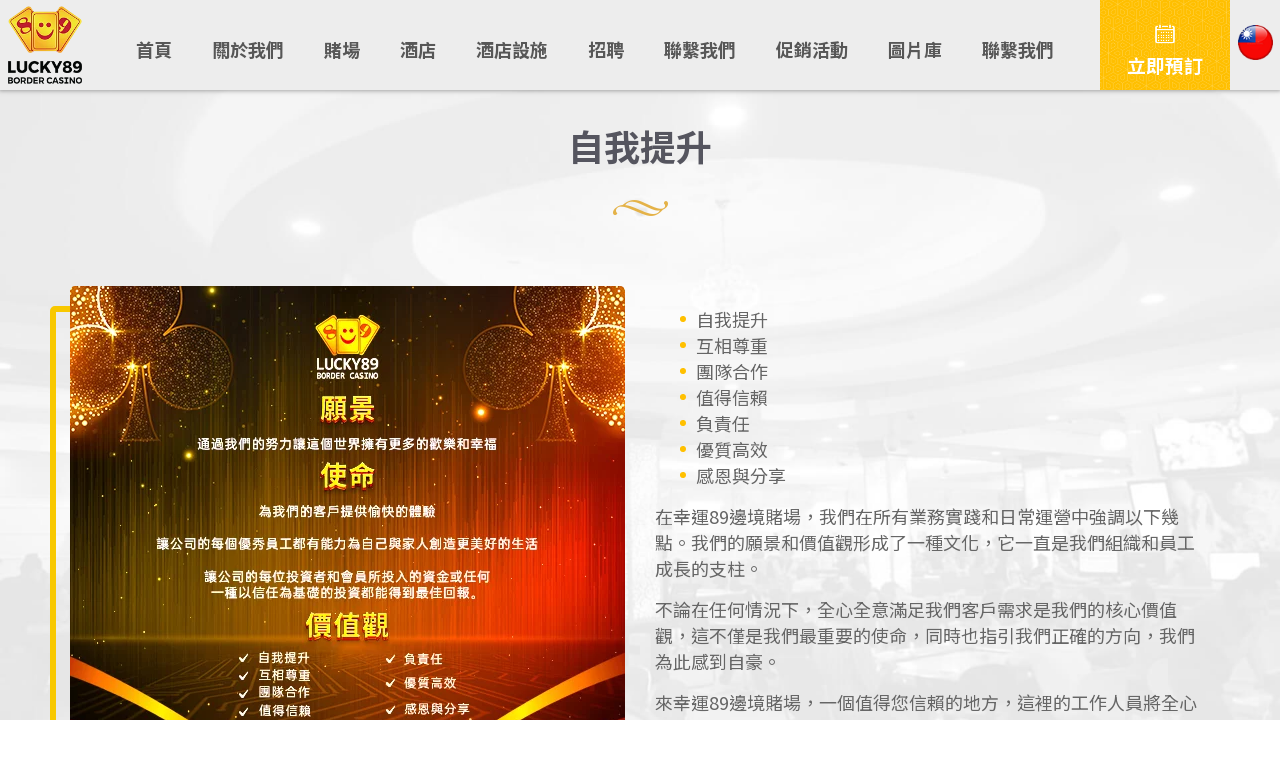

--- FILE ---
content_type: text/html; charset=UTF-8
request_url: https://lucky-89.com/zh-tw/our-values/?noredirect=zh_TW
body_size: 511782
content:
<!DOCTYPE html>
<html lang="zh-TW">
<head>
    <meta charset="UTF-8">
    <meta name="viewport" content="width=device-width, initial-scale=1">
    <meta name="viewport" content="width=device-width, initial-scale=1" />
<meta name='robots' content='max-image-preview:large' />
<title>Our Values &#8211; 幸運89邊境賭場</title>
<link rel='dns-prefetch' href='//fonts.googleapis.com' />
<link rel="alternate" type="application/rss+xml" title="訂閱《幸運89邊境賭場》&raquo; 資訊提供" href="https://lucky-89.com/zh-tw/feed/" />
<link rel="alternate" type="application/rss+xml" title="訂閱《幸運89邊境賭場》&raquo; 留言的資訊提供" href="https://lucky-89.com/zh-tw/comments/feed/" />
<script>
window._wpemojiSettings = {"baseUrl":"https:\/\/s.w.org\/images\/core\/emoji\/14.0.0\/72x72\/","ext":".png","svgUrl":"https:\/\/s.w.org\/images\/core\/emoji\/14.0.0\/svg\/","svgExt":".svg","source":{"concatemoji":"https:\/\/lucky-89.com\/zh-tw\/wp-includes\/js\/wp-emoji-release.min.js?ver=6.3.7.1768804156"}};
/*! This file is auto-generated */
!function(i,n){var o,s,e;function c(e){try{var t={supportTests:e,timestamp:(new Date).valueOf()};sessionStorage.setItem(o,JSON.stringify(t))}catch(e){}}function p(e,t,n){e.clearRect(0,0,e.canvas.width,e.canvas.height),e.fillText(t,0,0);var t=new Uint32Array(e.getImageData(0,0,e.canvas.width,e.canvas.height).data),r=(e.clearRect(0,0,e.canvas.width,e.canvas.height),e.fillText(n,0,0),new Uint32Array(e.getImageData(0,0,e.canvas.width,e.canvas.height).data));return t.every(function(e,t){return e===r[t]})}function u(e,t,n){switch(t){case"flag":return n(e,"\ud83c\udff3\ufe0f\u200d\u26a7\ufe0f","\ud83c\udff3\ufe0f\u200b\u26a7\ufe0f")?!1:!n(e,"\ud83c\uddfa\ud83c\uddf3","\ud83c\uddfa\u200b\ud83c\uddf3")&&!n(e,"\ud83c\udff4\udb40\udc67\udb40\udc62\udb40\udc65\udb40\udc6e\udb40\udc67\udb40\udc7f","\ud83c\udff4\u200b\udb40\udc67\u200b\udb40\udc62\u200b\udb40\udc65\u200b\udb40\udc6e\u200b\udb40\udc67\u200b\udb40\udc7f");case"emoji":return!n(e,"\ud83e\udef1\ud83c\udffb\u200d\ud83e\udef2\ud83c\udfff","\ud83e\udef1\ud83c\udffb\u200b\ud83e\udef2\ud83c\udfff")}return!1}function f(e,t,n){var r="undefined"!=typeof WorkerGlobalScope&&self instanceof WorkerGlobalScope?new OffscreenCanvas(300,150):i.createElement("canvas"),a=r.getContext("2d",{willReadFrequently:!0}),o=(a.textBaseline="top",a.font="600 32px Arial",{});return e.forEach(function(e){o[e]=t(a,e,n)}),o}function t(e){var t=i.createElement("script");t.src=e,t.defer=!0,i.head.appendChild(t)}"undefined"!=typeof Promise&&(o="wpEmojiSettingsSupports",s=["flag","emoji"],n.supports={everything:!0,everythingExceptFlag:!0},e=new Promise(function(e){i.addEventListener("DOMContentLoaded",e,{once:!0})}),new Promise(function(t){var n=function(){try{var e=JSON.parse(sessionStorage.getItem(o));if("object"==typeof e&&"number"==typeof e.timestamp&&(new Date).valueOf()<e.timestamp+604800&&"object"==typeof e.supportTests)return e.supportTests}catch(e){}return null}();if(!n){if("undefined"!=typeof Worker&&"undefined"!=typeof OffscreenCanvas&&"undefined"!=typeof URL&&URL.createObjectURL&&"undefined"!=typeof Blob)try{var e="postMessage("+f.toString()+"("+[JSON.stringify(s),u.toString(),p.toString()].join(",")+"));",r=new Blob([e],{type:"text/javascript"}),a=new Worker(URL.createObjectURL(r),{name:"wpTestEmojiSupports"});return void(a.onmessage=function(e){c(n=e.data),a.terminate(),t(n)})}catch(e){}c(n=f(s,u,p))}t(n)}).then(function(e){for(var t in e)n.supports[t]=e[t],n.supports.everything=n.supports.everything&&n.supports[t],"flag"!==t&&(n.supports.everythingExceptFlag=n.supports.everythingExceptFlag&&n.supports[t]);n.supports.everythingExceptFlag=n.supports.everythingExceptFlag&&!n.supports.flag,n.DOMReady=!1,n.readyCallback=function(){n.DOMReady=!0}}).then(function(){return e}).then(function(){var e;n.supports.everything||(n.readyCallback(),(e=n.source||{}).concatemoji?t(e.concatemoji):e.wpemoji&&e.twemoji&&(t(e.twemoji),t(e.wpemoji)))}))}((window,document),window._wpemojiSettings);
</script>
<style>
img.wp-smiley,
img.emoji {
	display: inline !important;
	border: none !important;
	box-shadow: none !important;
	height: 1em !important;
	width: 1em !important;
	margin: 0 0.07em !important;
	vertical-align: -0.1em !important;
	background: none !important;
	padding: 0 !important;
}
</style>
	<link rel='stylesheet' id='contact-form-7-css' href='https://lucky-89.com/zh-tw/wp-content/plugins/contact-form-7/includes/css/styles.css?ver=5.8.1768804156' media='all' />
<link rel='stylesheet' id='menu-image-css' href='https://lucky-89.com/zh-tw/wp-content/plugins/menu-image/includes/css/menu-image.css?ver=3.10.1768804156' media='all' />
<link rel='stylesheet' id='dashicons-css' href='https://lucky-89.com/zh-tw/wp-includes/css/dashicons.min.css?ver=6.3.7.1768804156' media='all' />
<link rel='stylesheet' id='crp-main-front-style-css' href='https://lucky-89.com/zh-tw/wp-content/plugins/portfolio-wp/css/crp-main-front.css?ver=6.3.7.1768804156' media='all' />
<link rel='stylesheet' id='crp-tc-buttons-css' href='https://lucky-89.com/zh-tw/wp-content/plugins/portfolio-wp/css/crp-tc-buttons.css?ver=6.3.7.1768804156' media='all' />
<link rel='stylesheet' id='crp-tiled-layer-css' href='https://lucky-89.com/zh-tw/wp-content/plugins/portfolio-wp/css/crp-tiled-layer.css?ver=6.3.7.1768804156' media='all' />
<link rel='stylesheet' id='crp-font-awesome-css' href='https://lucky-89.com/zh-tw/wp-content/plugins/portfolio-wp/css/fontawesome/font-awesome.css?ver=6.3.7.1768804156' media='all' />
<link rel='stylesheet' id='crp-lg-viewer-css' href='https://lucky-89.com/zh-tw/wp-content/plugins/portfolio-wp/css/lightgallery/lightgallery.css?ver=6.3.7.1768804156' media='all' />
<link rel='stylesheet' id='crp-captions-css' href='https://lucky-89.com/zh-tw/wp-content/plugins/portfolio-wp/css/crp-captions.css?ver=6.3.7.1768804156' media='all' />
<link rel='stylesheet' id='crp-owl-css' href='https://lucky-89.com/zh-tw/wp-content/plugins/portfolio-wp/css/owl-carousel/assets/owl.carousel.css?ver=6.3.7.1768804156' media='all' />
<link rel='stylesheet' id='crp-layout-css' href='https://lucky-89.com/zh-tw/wp-content/plugins/portfolio-wp/css/owl-carousel/layout.css?ver=6.3.7.1768804156' media='all' />
<link rel='stylesheet' id='rs-plugin-settings-css' href='https://lucky-89.com/zh-tw/wp-content/plugins/revslider/public/assets/css/rs6.css?ver=6.2.22.1768804156' media='all' />
<style id='rs-plugin-settings-inline-css'>
#rs-demo-id {}
#rs-demo-id {}
</style>
<link rel='stylesheet' id='hotelier-css-css' href='https://lucky-89.com/zh-tw/wp-content/plugins/wp-hotelier/assets/css/frontend/hotelier.css?ver=2.8.0.1768804156' media='all' />
<link rel='stylesheet' id='wp-job-manager-job-listings-css' href='https://lucky-89.com/zh-tw/wp-content/plugins/wp-job-manager/assets/dist/css/job-listings.css?ver=598383a28ac5f9f156e4.1768804156' media='all' />
<link rel='stylesheet' id='megamenu-css' href='https://lucky-89.com/zh-tw/wp-content/uploads/sites/6/maxmegamenu/style.css?ver=ab202a.1768804156' media='all' />
<link rel='stylesheet' id='twentytwentytwo-style-css' href='https://lucky-89.com/zh-tw/wp-content/themes/twentytwentytwo/style.css?ver=1.0.0.1768804156' media='all' />
<link rel='stylesheet' id='child-style-css' href='https://lucky-89.com/zh-tw/wp-content/themes/twentytwentytwo-child/style.css?ver=6.3.7.1768804156' media='all' />
<link rel='stylesheet' id='newsletter-css' href='https://lucky-89.com/zh-tw/wp-content/plugins/newsletter/style.css?ver=7.9.4.1768804156' media='all' />
<link rel='stylesheet' id='vcv:assets:front:style-css' href='https://lucky-89.com/zh-tw/wp-content/plugins/visualcomposer/public/dist/front.bundle.css?ver=45.3.0.1768804156' media='all' />
<link rel='stylesheet' id='vcv:assets:source:styles:assetslibrarystickyelementdiststickyelementbundlecss-css' href='https://lucky-89.com/zh-tw/wp-content/plugins/visualcomposer/public/sources/assetsLibrary/stickyElement/dist/stickyElement.bundle.css?ver=45.3.0-11.1768804156' media='all' />
<link rel='stylesheet' id='vcv:assets:source:styles:assetslibraryimagefilterdistimagefilterbundlecss-css' href='https://lucky-89.com/zh-tw/wp-content/plugins/visualcomposer/public/sources/assetsLibrary/imageFilter/dist/imageFilter.bundle.css?ver=45.3.0-11.1768804156' media='all' />
<link rel='stylesheet' id='vcv:assets:source:styles:assetslibrarybackgroundcolorgradientdistbackgroundcolorgradientbundlecss-css' href='https://lucky-89.com/zh-tw/wp-content/plugins/visualcomposer/public/sources/assetsLibrary/backgroundColorGradient/dist/backgroundColorGradient.bundle.css?ver=45.3.0-11.1768804156' media='all' />
<link rel='stylesheet' id='vcv:assets:source:styles:assetslibrarybackgroundsimpledistbackgroundsimplebundlecss-css' href='https://lucky-89.com/zh-tw/wp-content/plugins/visualcomposer/public/sources/assetsLibrary/backgroundSimple/dist/backgroundSimple.bundle.css?ver=45.3.0-11.1768804156' media='all' />
<link rel='stylesheet' id='vcv:assets:source:styles:sharedlibrariesiconpickerdistevilbundlecss-css' href='https://lucky-89.com/zh-tw/wp-content/uploads/sites/6/visualcomposer-assets/sharedLibraries/iconpicker/dist/evil.bundle.css?ver=0-11.1768804156' media='all' />
<style id='vcv-globalElementsCss-inline-css'>
.grecaptcha-badge{visibility:hidden!important}.footer_icons{font-size:9px!important}
</style>
<style id='vcv:assets:front:style:11-inline-css'>
.vce{margin-bottom:30px}.vce-row-container{width:100%}.vce-row{display:-ms-flexbox;display:flex;-ms-flex-direction:column;flex-direction:column;margin-left:0;position:relative;transition:box-shadow .2s}.vce-row,.vce-row-content>.vce-col:last-child{margin-right:0}.vce-row-full-height{min-height:100vh}.vce-row-content{-ms-flex-pack:start;-ms-flex-line-pack:start;-ms-flex-align:start;align-content:flex-start;align-items:flex-start;display:-ms-flexbox;display:flex;-ms-flex:1 1 auto;flex:1 1 auto;-ms-flex-direction:row;flex-direction:row;-ms-flex-wrap:wrap;flex-wrap:wrap;justify-content:flex-start;min-height:1em;position:relative}.vce-row-wrap--reverse>.vce-row-content{-ms-flex-line-pack:end;-ms-flex-align:end;align-content:flex-end;align-items:flex-end;-ms-flex-wrap:wrap-reverse;flex-wrap:wrap-reverse}.vce-row-columns--top>.vce-row-content{-ms-flex-line-pack:start;align-content:flex-start}.vce-row-columns--top.vce-row-wrap--reverse>.vce-row-content{-ms-flex-line-pack:end;align-content:flex-end}.vce-row-columns--middle>.vce-row-content{-ms-flex-line-pack:center;align-content:center}.vce-row-columns--bottom>.vce-row-content{-ms-flex-line-pack:end;align-content:flex-end}.vce-row-columns--bottom.vce-row-wrap--reverse>.vce-row-content{-ms-flex-line-pack:start;align-content:flex-start}.vce-row-columns--bottom>.vce-row-content:after,.vce-row-columns--middle>.vce-row-content:after,.vce-row-columns--top>.vce-row-content:after{content:"";display:block;height:0;overflow:hidden;visibility:hidden;width:100%}.vce-row-content--middle>.vce-row-content>.vce-col>.vce-col-inner{-ms-flex-pack:center;display:-ms-flexbox;display:flex;-ms-flex-direction:column;flex-direction:column;justify-content:center}.vce-row-content--bottom>.vce-row-content>.vce-col>.vce-col-inner{-ms-flex-pack:end;display:-ms-flexbox;display:flex;-ms-flex-direction:column;flex-direction:column;justify-content:flex-end}.vce-row-equal-height>.vce-row-content{-ms-flex-align:stretch;align-items:stretch}.vce-row-columns--stretch>.vce-row-content{-ms-flex-line-pack:stretch;-ms-flex-align:stretch;align-content:stretch;align-items:stretch}.vce-row[data-vce-full-width=true]{box-sizing:border-box;position:relative}.vce-row[data-vce-stretch-content=true]{padding-left:30px;padding-right:30px}.vce-row[data-vce-stretch-content=true].vce-row-no-paddings{padding-left:0;padding-right:0}.vce-row.vce-element--has-background{padding-left:30px;padding-right:30px;padding-top:30px}.vce-row.vce-element--has-background[data-vce-full-width=true]:not([data-vce-stretch-content=true]){padding-left:0;padding-right:0}.vce-row.vce-element--has-background.vce-row--has-col-background{padding-bottom:30px}.vce-row>.vce-row-content>.vce-col.vce-col--all-last{margin-right:0}.rtl .vce-row>.vce-row-content>.vce-col.vce-col--all-last,.rtl.vce-row>.vce-row-content>.vce-col.vce-col--all-last{margin-left:0}@media (min-width:0) and (max-width:543px){.vce-row.vce-element--xs--has-background{padding-left:30px;padding-right:30px;padding-top:30px}.vce-row.vce-element--xs--has-background[data-vce-full-width=true]:not([data-vce-stretch-content=true]){padding-left:0;padding-right:0}.vce-row.vce-element--has-background.vce-row--xs--has-col-background,.vce-row.vce-element--xs--has-background.vce-row--has-col-background,.vce-row.vce-element--xs--has-background.vce-row--xs--has-col-background{padding-bottom:30px}.vce-row>.vce-row-content>.vce-col.vce-col--xs-last{margin-right:0}.rtl .vce-row>.vce-row-content>.vce-col.vce-col--xs-last,.rtl.vce-row>.vce-row-content>.vce-col.vce-col--xs-last{margin-left:0}}@media (min-width:544px) and (max-width:767px){.vce-row.vce-element--sm--has-background{padding-left:30px;padding-right:30px;padding-top:30px}.vce-row.vce-element--sm--has-background[data-vce-full-width=true]:not([data-vce-stretch-content=true]){padding-left:0;padding-right:0}.vce-row.vce-element--has-background.vce-row--sm--has-col-background,.vce-row.vce-element--sm--has-background.vce-row--has-col-background,.vce-row.vce-element--sm--has-background.vce-row--sm--has-col-background{padding-bottom:30px}.vce-row>.vce-row-content>.vce-col.vce-col--sm-last{margin-right:0}.rtl .vce-row>.vce-row-content>.vce-col.vce-col--sm-last,.rtl.vce-row>.vce-row-content>.vce-col.vce-col--sm-last{margin-left:0}}@media (min-width:768px) and (max-width:991px){.vce-row.vce-element--md--has-background{padding-left:30px;padding-right:30px;padding-top:30px}.vce-row.vce-element--md--has-background[data-vce-full-width=true]:not([data-vce-stretch-content=true]){padding-left:0;padding-right:0}.vce-row.vce-element--has-background.vce-row--md--has-col-background,.vce-row.vce-element--md--has-background.vce-row--has-col-background,.vce-row.vce-element--md--has-background.vce-row--md--has-col-background{padding-bottom:30px}.vce-row>.vce-row-content>.vce-col.vce-col--md-last{margin-right:0}.rtl .vce-row>.vce-row-content>.vce-col.vce-col--md-last,.rtl.vce-row>.vce-row-content>.vce-col.vce-col--md-last{margin-left:0}}@media (min-width:992px) and (max-width:1199px){.vce-row.vce-element--lg--has-background{padding-left:30px;padding-right:30px;padding-top:30px}.vce-row.vce-element--lg--has-background[data-vce-full-width=true]:not([data-vce-stretch-content=true]){padding-left:0;padding-right:0}.vce-row.vce-element--has-background.vce-row--lg--has-col-background,.vce-row.vce-element--lg--has-background.vce-row--has-col-background,.vce-row.vce-element--lg--has-background.vce-row--lg--has-col-background{padding-bottom:30px}.vce-row>.vce-row-content>.vce-col.vce-col--lg-last{margin-right:0}.rtl .vce-row>.vce-row-content>.vce-col.vce-col--lg-last,.rtl.vce-row>.vce-row-content>.vce-col.vce-col--lg-last{margin-left:0}}@media (min-width:1200px){.vce-row.vce-element--xl--has-background{padding-left:30px;padding-right:30px;padding-top:30px}.vce-row.vce-element--xl--has-background[data-vce-full-width=true]:not([data-vce-stretch-content=true]){padding-left:0;padding-right:0}.vce-row.vce-element--has-background.vce-row--xl--has-col-background,.vce-row.vce-element--xl--has-background.vce-row--has-col-background,.vce-row.vce-element--xl--has-background.vce-row--xl--has-col-background{padding-bottom:30px}.vce-row>.vce-row-content>.vce-col.vce-col--xl-last{margin-right:0}.rtl .vce-row>.vce-row-content>.vce-col.vce-col--xl-last,.rtl.vce-row>.vce-row-content>.vce-col.vce-col--xl-last{margin-left:0}}.vce-col{box-sizing:border-box;display:-ms-flexbox;display:flex;-ms-flex:0 0 100%;flex:0 0 100%;max-width:100%;min-width:1em;position:relative}.vce-col--auto{-ms-flex-preferred-size:auto;-ms-flex:1;flex:1;flex-basis:auto}.vce-col-content,.vce-col-inner{overflow-wrap:break-word;position:relative;transition:box-shadow .2s}.vce-col-inner{width:100%}.vce-col-direction--rtl{direction:rtl}.vce-element--has-background>.vce-col-inner>.vce-col-content{padding-left:30px;padding-right:30px;padding-top:30px}.vce-col.vce-col--all-hide{display:none}@media (min-width:0),print{.vce-col--xs-auto{-ms-flex:1 1 0;flex:1 1 0;width:auto}.vce-col--xs-1{-ms-flex:0 0 100%;flex:0 0 100%;max-width:100%}.vce-col.vce-col--xs-visible{display:-ms-flexbox;display:flex}.vce-col.vce-col--xs-hide{display:none}}.vce-row-container>.vce-row>.vce-row-content>.vce-col>.vce-col-inner{padding:0}@media (min-width:544px),print{.vce-col--sm-auto{-ms-flex:1 1 0;flex:1 1 0;width:auto}.vce-col--sm-1{-ms-flex:0 0 100%;flex:0 0 100%;max-width:100%}.vce-col.vce-col--sm-visible{display:-ms-flexbox;display:flex}.vce-col.vce-col--sm-hide{display:none}}@media (min-width:768px),print{.vce-col--md-auto{-ms-flex:1 1 0;flex:1 1 0;width:auto}.vce-col--md-1{-ms-flex:0 0 100%;flex:0 0 100%;max-width:100%}.vce-col.vce-col--md-visible{display:-ms-flexbox;display:flex}.vce-col.vce-col--md-hide{display:none}}@media print,screen and (min-width:992px){.vce-col--lg-auto{-ms-flex:1 1 0;flex:1 1 0;width:1px}.vce-col--lg-1{-ms-flex:0 0 100%;flex:0 0 100%;max-width:100%}.vce-col.vce-col--lg-visible{display:-ms-flexbox;display:flex}.vce-col.vce-col--lg-hide{display:none}}@media (min-width:1200px),print{.vce-col--xl-auto{-ms-flex:1 1 0;flex:1 1 0;width:auto}.vce-col--xl-1{-ms-flex:0 0 100%;flex:0 0 100%;max-width:100%}.vce-col.vce-col--xl-visible{display:-ms-flexbox;display:flex}.vce-col.vce-col--xl-hide{display:none}}@media (min-width:0) and (max-width:543px){.vce-element--xs--has-background>.vce-col-inner>.vce-col-content{padding-left:30px;padding-right:30px;padding-top:30px}}@media (min-width:544px) and (max-width:767px){.vce-element--sm--has-background>.vce-col-inner>.vce-col-content{padding-left:30px;padding-right:30px;padding-top:30px}}@media (min-width:768px) and (max-width:991px){.vce-element--md--has-background>.vce-col-inner>.vce-col-content{padding-left:30px;padding-right:30px;padding-top:30px}}@media (min-width:992px) and (max-width:1199px){.vce-element--lg--has-background>.vce-col-inner>.vce-col-content{padding-left:30px;padding-right:30px;padding-top:30px}}@media (min-width:1200px){.vce-element--xl--has-background>.vce-col-inner>.vce-col-content{padding-left:30px;padding-right:30px;padding-top:30px}}.vce-sandwich-menu{text-align:var(--alignment)}button.vce-sandwich-menu-close-button,button.vce-sandwich-menu-open-button{border:0;box-shadow:none;display:inline-block;line-height:normal;padding:0;position:relative;text-decoration:none;transition:background-color .2s ease-in-out;vertical-align:top}button.vce-sandwich-menu-close-button:hover,button.vce-sandwich-menu-close-button:not(:hover):not(:active),button.vce-sandwich-menu-open-button:not(:hover):not(:active){background:transparent}button.vce-sandwich-menu-close-button svg,button.vce-sandwich-menu-open-button svg{transition:fill .2s ease-in-out}button.vce-sandwich-menu-close-button:active,button.vce-sandwich-menu-close-button:focus,button.vce-sandwich-menu-close-button:hover,button.vce-sandwich-menu-open-button:active,button.vce-sandwich-menu-open-button:focus,button.vce-sandwich-menu-open-button:hover{box-shadow:none;outline:0;text-decoration:none}button.vce-sandwich-menu-close-button{position:absolute;right:30px;top:30px;z-index:1}.rtl button.vce-sandwich-menu-close-button,[dir=rlt] button.vce-sandwich-menu-close-button{left:30px;right:auto}.vce-sandwich-menu-close-button .vce-sandwich-menu-close-button-inner,.vce-sandwich-menu-open-button .vce-sandwich-menu-open-button-inner{display:inline-block;height:24px;position:relative;vertical-align:top;width:24px}.vce-sandwich-menu-close-button svg,.vce-sandwich-menu-open-button svg{bottom:0;left:0;margin:auto;position:absolute;right:0;top:0}.vce-sandwich-menu-shape--square button.vce-sandwich-menu-open-button{padding:18px}.vce-sandwich-menu-shape--rounded button.vce-sandwich-menu-open-button{border-radius:5px;padding:18px}.vce-sandwich-menu-shape--round button.vce-sandwich-menu-open-button{border-radius:50%;padding:18px}.vce-sandwich-menu-container{-ms-flex-pack:center;-ms-flex-align:center;word-wrap:break-word;-webkit-font-smoothing:antialiased;-webkit-align-items:center;align-items:center;bottom:0;display:-webkit-flex;display:-ms-flexbox;display:flex;-webkit-flex-direction:column;-ms-flex-direction:column;flex-direction:column;-webkit-justify-content:center;justify-content:center;left:0;opacity:0;overflow:hidden;position:fixed;right:0;top:0;transition:opacity .2s ease-in-out;visibility:hidden;z-index:-999}.vce-sandwich-menu-container[data-vcv-sandwich-menu-visible]{opacity:1;visibility:visible;z-index:9998}.vce-sandwich-menu-scroll-container{height:100%;max-width:100%;overflow:auto;width:100%}.vce-sandwich-menu-inner,.vce-sandwich-menu-scroll-container{display:-webkit-flex;display:-ms-flexbox;display:flex;-webkit-flex-direction:column;-ms-flex-direction:column;flex-direction:column}.vce-sandwich-menu-inner{-ms-flex-pack:center;-ms-flex-negative:0;-ms-flex-positive:1;background-size:cover;box-sizing:border-box;-webkit-flex-grow:1;flex-grow:1;-webkit-flex-shrink:0;flex-shrink:0;font-size:22px;-webkit-justify-content:center;justify-content:center;line-height:2;margin:20px;min-height:calc(100% - 40px);overflow:hidden;padding:15px 0;position:relative;text-align:center}.vce-sandwich-menu-inner nav ul{list-style-type:none;margin:0;padding:0}.vce-sandwich-menu-inner nav li.menu-item{font-size:1em;line-height:2;list-style-type:none;margin:0;padding:0}.vce-sandwich-menu-inner nav>ul>.menu-item{font-weight:700 !important}.vce-sandwich-menu-inner nav>ul>.menu-item-has-children>.sub-menu>.menu-item{font-size:.8em;line-height:2}.vce-sandwich-menu-inner nav>ul>.menu-item-has-children>.sub-menu>.menu-item>.sub-menu>.menu-item{font-size:.75em;line-height:2}.vce-sandwich-menu-inner nav .menu-item-has-children>ul{margin:12px 0}.vce-sandwich-menu-inner nav li.menu-item:after,.vce-sandwich-menu-inner nav li.menu-item:before{display:none}.vce-sandwich-menu-inner nav li.menu-item a,.vce-sandwich-menu-inner nav li.menu-item a:hover{border-bottom:0;box-shadow:none}.vce-sandwich-menu-wrapper .vce-sandwich-menu-container button.vce-sandwich-menu-close-button svg{fill:var(--closeIconColor)}.vce-sandwich-menu-wrapper .vce-sandwich-menu .vce-sandwich-menu-container button.vce-sandwich-menu-close-button:hover svg{fill:var(--closeIconHoverColor)}.vce-sandwich-menu-wrapper .vce-sandwich-menu-close-button svg,.vce-sandwich-menu-wrapper .vce-sandwich-menu-open-button svg{fill:var(--iconColor)}.vce-sandwich-menu-wrapper button.vce-sandwich-menu-close-button:hover svg,.vce-sandwich-menu-wrapper button.vce-sandwich-menu-open-button:hover svg{fill:var(--iconHoverColor)}.vce-sandwich-menu-wrapper .vce-sandwich-menu-inner li.menu-item a{color:var(--linkColor)}.vce-sandwich-menu-wrapper .vce-sandwich-menu-inner li.menu-item a:hover,.vce-sandwich-menu-wrapper .vce-sandwich-menu-inner li.menu-item.current-menu-item>a{color:var(--linkHoverColor)}.vce-sandwich-menu-wrapper .vce-sandwich-menu-container{background-color:var(--overlayBackground)}.vce-sandwich-menu-wrapper button.vce-sandwich-menu-open-button:not(:hover):not(:active){background-color:var(--shapeColor)}.vce-sandwich-menu-wrapper button.vce-sandwich-menu-open-button:hover{background-color:var(--shapeHoverColor)} .vce-basic-menu-container .vce-basic-menu nav>ul>li:before{background-color:transparent;border-radius:0;bottom:10px;content:"";height:3px;left:26px;margin:0;position:absolute;top:auto;width:calc(100% - 52px)}.vce-basic-menu-container .vce-basic-menu nav>ul.menu>li.menu-item>a{width:auto}.vce-basic-menu-container .vce-basic-menu ul{display:-webkit-flex;display:-ms-flexbox;display:flex;-webkit-flex-wrap:wrap;-ms-flex-wrap:wrap;flex-wrap:wrap;margin:0;padding:0}.vce-basic-menu-container .vce-basic-menu ul .menu-item{list-style:none;margin:0;padding:0;position:relative}.vce-basic-menu-container .vce-basic-menu ul .menu-item:not(:hover)>.sub-menu,.vce-basic-menu-container .vce-basic-menu ul .menu-item:not(:hover)>.sub-menu a{margin:0!important;padding:0!important}.vce-basic-menu-container .vce-basic-menu ul .menu-item:hover>.sub-menu{max-width:10000px;top:100%;transition-delay:0s;visibility:visible}.vce-basic-menu-container .vce-basic-menu ul .menu-item:hover>.sub-menu>li>a{padding:16px 26px;transition-delay:0s;width:16em}.vce-basic-menu-container .vce-basic-menu ul .menu-item>.sub-menu>li>a{overflow:hidden;padding:0;transition:padding 0s ease .25s,width 0s ease .25s,color .2s ease-in-out;width:0}.vce-basic-menu-container .vce-basic-menu ul .menu-item>.sub-menu>li>a:hover{overflow:visible}.vce-basic-menu-container .vce-basic-menu ul .menu-item a{border:none;box-shadow:none;display:inline-block;font-size:1em;line-height:1;padding:16px 26px;position:relative;text-decoration:none;text-transform:uppercase;transition:color .2s ease-in-out}.vce-basic-menu-container .vce-basic-menu ul .sub-menu{border-style:solid;border-width:1px;left:26px;margin:0;max-width:0;padding:0;position:absolute;top:-1000%;transition:all 0s ease .25s;visibility:hidden;z-index:99999}.vce-basic-menu-container .vce-basic-menu ul .sub-menu a{display:block;font-size:.75em}.vce-basic-menu-container .vce-basic-menu ul .sub-menu a:before{background:transparent;border:1px solid transparent;bottom:-1px;content:"";left:-1px;opacity:0;position:absolute;right:-1px;top:-1px;transition:opacity .2s ease-in-out}.vce-basic-menu-container .vce-basic-menu ul .sub-menu .menu-item:before{display:none}.vce-basic-menu-container .vce-basic-menu ul .sub-menu .menu-item a{padding:16px 18px}.vce-basic-menu-container .vce-basic-menu ul .sub-menu .sub-menu{left:100%;top:-1px}.vce-basic-menu-container .vce-basic-menu .vce-basic-menu-wrapper.vce-basic-menu--alignment-left .menu{-ms-flex-pack:start;-webkit-justify-content:flex-start;justify-content:flex-start}.vce-basic-menu-container .vce-basic-menu .vce-basic-menu-wrapper.vce-basic-menu--alignment-center .menu{-ms-flex-pack:center;-webkit-justify-content:center;justify-content:center}.vce-basic-menu-container .vce-basic-menu .vce-basic-menu-wrapper.vce-basic-menu--alignment-right .menu{-ms-flex-pack:end;-webkit-justify-content:flex-end;justify-content:flex-end}.vce-basic-menu--style-sub-menu-separator .vce-basic-menu ul .sub-menu a{border-bottom-style:solid;border-bottom-width:1px}.vce-basic-menu--style-sub-menu-separator .vce-basic-menu ul .sub-menu .menu-item:last-child a{border-bottom:none}.vce-basic-menu-sandwich-container .vce-sandwich-menu-wrapper{margin:0}[data-vce-basic-menu-to-sandwich="1"] .vce-basic-menu,[data-vce-basic-menu-to-sandwich=true] .vce-basic-menu{opacity:0}[data-vcv-basic-menu-collapsed=true] .vce-basic-menu{height:0;margin:0;opacity:0;pointer-events:none;position:absolute;visibility:hidden}[data-vcv-basic-menu-collapsed=true] .vce-basic-menu-sandwich-container{display:block;opacity:1}[data-vcv-basic-menu-collapsed=false] .vce-basic-menu{height:auto;opacity:1;pointer-events:auto;position:relative;visibility:visible}[data-vcv-basic-menu-collapsed=false] .vce-basic-menu-sandwich-container{display:none}[data-vcv-basic-menu-loading=true] .vce-basic-menu,[data-vcv-basic-menu-loading=true] .vce-basic-menu-sandwich-container,[data-vcv-basic-menu-loading=true] .vce-basic-menu-wrapper,[data-vcv-basic-menu-loading=true] .vce-sandwich-menu-wrapper{opacity:0}.vce-basic-menu-container iframe.vce-basic-menu-resize-helper{border:0;margin:0;max-width:unset;padding:0}a.vce-single-image-inner{color:transparent}a.vce-single-image-inner,a.vce-single-image-inner:focus,a.vce-single-image-inner:hover{border-bottom:0;box-shadow:none;text-decoration:none}.vce-single-image-inner{line-height:1;position:relative}.vce-single-image-inner,.vce-single-image-wrapper{display:inline-block;max-width:100%;vertical-align:top}.vce-single-image-wrapper{overflow:hidden}.vce-single-image-wrapper img{max-width:100%;vertical-align:top}.vce-single-image--border-rounded{border-radius:5px;overflow:hidden}.vce-single-image--border-round{border-radius:50%;overflow:hidden}.vce-single-image--align-center{text-align:center}.vce-single-image--align-right{text-align:right}.vce-single-image--align-left{text-align:left}.vce-single-image-wrapper figure{margin:0}.vce-single-image-wrapper figcaption{font-style:italic;margin-top:10px}.vce-single-image-wrapper figcaption[hidden]{display:none}.vce-single-image-inner.vce-single-image--absolute .vce-single-image:not([data-dynamic-natural-size=true]){height:100%;left:0;object-fit:cover;position:absolute;top:0;width:100%}.vce-single-image-container .vce-single-image-inner .vce-single-image{box-shadow:none}.vce-single-image-figure-inner{display:inline-block;max-width:100%}.vce-features{--iconColor:#fff;--iconColorHover:#fff;--shapeColor:#3cb878;--shapeColorHover:#3cb878;--linkColorHover:#36a56b;--iconAlignment:left;display:block;text-align:var(--iconAlignment)}.vce-features a{border:none;box-shadow:none;outline:none;text-decoration:none}.vce-features--icon,.vce-features-icon-wrapper{display:inline-block}.vce-features--icon{height:2.9em;position:relative;vertical-align:top;width:2.9em}.vce-features--icon .vce-icon-container{z-index:2}.vce-features--icon .vce-icon-container,.vce-features--icon .vce-icon-container:before{left:50%;position:absolute;top:50%;-webkit-transform:translate(-50%,-50%);transform:translate(-50%,-50%)}.vce-features--icon .vce-icon-container:hover{text-decoration:none}.vce-features--icon svg{display:none;height:2.9em;left:50%;position:absolute;top:50%;-webkit-transform:translate(-50%,-50%);transform:translate(-50%,-50%);transition:inherit;width:2.9em;z-index:1}.vce-features--style-none .vce-features--icon{margin-bottom:-.85em}.vce-features--style-filled-circle,.vce-features--style-filled-diamond,.vce-features--style-filled-hexagon,.vce-features--style-filled-rounded,.vce-features--style-filled-square{border:none}.vce-features--style-filled-circle .vce-features--icon{border-radius:50%}.vce-features--style-filled-rounded .vce-features--icon{border-radius:10px}.vce-features--style-filled-hexagon .vce-features--icon{height:3.1em;width:3.1em}.vce-features--style-filled-hexagon .vce-features--icon svg{display:block;height:3.1em;width:3.1em}.vce-features--style-filled-diamond .vce-features--icon{height:2.1em;margin:.43299em;-webkit-transform:rotate(45deg);transform:rotate(45deg);-webkit-transform-origin:center center;transform-origin:center center;width:2.1em}.vce-features--style-filled-diamond .vce-features--icon span{height:0;-webkit-transform:rotate(-45deg);transform:rotate(-45deg);width:0}.vce-features--style-outlined-circle,.vce-features--style-outlined-diamond,.vce-features--style-outlined-rounded,.vce-features--style-outlined-square{background-color:transparent}.vce-features--style-outlined-circle .vce-features--icon,.vce-features--style-outlined-diamond .vce-features--icon,.vce-features--style-outlined-rounded .vce-features--icon,.vce-features--style-outlined-square .vce-features--icon{border-style:solid;border-width:3px}.vce-features--style-outlined-circle .vce-features--icon{border-radius:50%}.vce-features--style-outlined-rounded .vce-features--icon{border-radius:10px}.vce-features--style-outlined-hexagon .vce-features--icon{height:3.1em;width:3.1em}.vce-features--style-outlined-hexagon .vce-features--icon svg{display:block;height:3.1em;width:3.1em}.vce-features--style-outlined-hexagon .vce-features--icon svg:after{border:none}.vce-features--style-outlined-underlined .vce-features--icon:after{bottom:0;content:"";height:5px;left:0;position:absolute;width:2.9em}.vce-features--style-outlined-diamond .vce-features--icon{height:2.1em;margin:.43299em;-webkit-transform:rotate(45deg);transform:rotate(45deg);-webkit-transform-origin:center center;transform-origin:center center;width:2.1em}.vce-features--style-outlined-diamond .vce-features--icon span{height:0;-webkit-transform:rotate(-45deg);transform:rotate(-45deg);width:0}.vce-features--size-tiny{font-size:18px !important}.vce-features--size-small{font-size:24px !important}.vce-features--size-medium{font-size:32px !important}.vce-features--size-large{font-size:48px !important}.rtl .vce-features,.rtl.vce-features,[dir=rtl] .vce-features,[dir=rtl].vce-features{direction:rtl;unicode-bidi:embed}@media (-ms-high-contrast:active),(-ms-high-contrast:none){.rtl .vce-features .vce-features--icon svg,.rtl.vce-features .vce-features--icon svg,[dir=rtl] .vce-features .vce-features--icon svg,[dir=rtl].vce-features .vce-features--icon svg{right:50%}}@supports (-ms-accelerator:true){.rtl .vce-features .vce-features--icon svg,.rtl.vce-features .vce-features--icon svg,[dir=rtl] .vce-features .vce-features--icon svg,[dir=rtl].vce-features .vce-features--icon svg{right:50%}}.ltr .vce-features,.ltr.vce-features,[dir=ltr] .vce-features,[dir=ltr].vce-features{direction:ltr;unicode-bidi:normal}.vce-features--icon .fa:before{height:.9em;line-height:.9em}.vce-features--icon .typcn:before{font-size:1.3em !important}.vce-features--icon .vcv-ui-icon-material:before{font-size:1.2em;line-height:.95em}.vce-features--icon .vcv-ui-icon-openiconic:before{height:.9em}.vce-features--icon .vcv-ui-icon-monosocial:before{font-size:2em !important}.vce-var-icon .vce-icon .vce-icon-container{color:var(--iconColor);transition:color .2s ease-in-out}.vce-features--style-filled-circle .vce-features--icon:hover .vce-icon-container,.vce-features--style-filled-diamond .vce-features--icon:hover .vce-icon-container,.vce-features--style-filled-hexagon .vce-features--icon:hover .vce-icon-container,.vce-features--style-filled-rounded .vce-features--icon:hover .vce-icon-container,.vce-features--style-filled-square .vce-features--icon:hover .vce-icon-container,.vce-features--style-none .vce-icon-container:hover,.vce-features--style-outlined-circle .vce-features--icon:hover .vce-icon-container,.vce-features--style-outlined-diamond .vce-features--icon:hover .vce-icon-container,.vce-features--style-outlined-hexagon .vce-features--icon:hover .vce-icon-container,.vce-features--style-outlined-rounded .vce-features--icon:hover .vce-icon-container,.vce-features--style-outlined-square .vce-features--icon:hover .vce-icon-container,.vce-features--style-outlined-underlined .vce-features--icon:hover .vce-icon-container{color:var(--iconColorHover)}.vce-features--style-filled-circle .vce-features--icon,.vce-features--style-filled-diamond .vce-features--icon,.vce-features--style-filled-rounded .vce-features--icon,.vce-features--style-filled-square .vce-features--icon{background-color:var(--shapeColor);transition:background-color .2s ease-in-out}.vce-features--style-filled-circle a.vce-features--icon:hover,.vce-features--style-filled-diamond a.vce-features--icon:hover,.vce-features--style-filled-rounded a.vce-features--icon:hover,.vce-features--style-filled-square a.vce-features--icon:hover{background-color:var(--linkColorHover)}.vce-features--style-filled-hexagon .vce-features--icon{background-color:transparent}.vce-features--style-filled-hexagon .vce-features--icon svg{fill:var(--shapeColor);transition:fill .2s ease-in-out}.vce-features--style-filled-hexagon a.vce-features--icon:hover svg{fill:var(--linkColorHover)}.vce-features--style-outlined-circle .vce-features--icon,.vce-features--style-outlined-diamond .vce-features--icon,.vce-features--style-outlined-rounded .vce-features--icon,.vce-features--style-outlined-square .vce-features--icon{border-color:var(--shapeColor);transition:border-color .2s ease-in-out}.vce-features--style-outlined-circle a.vce-features--icon:hover,.vce-features--style-outlined-diamond a.vce-features--icon:hover,.vce-features--style-outlined-rounded a.vce-features--icon:hover,.vce-features--style-outlined-square a.vce-features--icon:hover{border-color:var(--linkColorHover)}.vce-features--style-outlined-hexagon .vce-features--icon{background-color:transparent}.vce-features--style-outlined-hexagon .vce-features--icon svg{stroke:var(--shapeColor);fill:transparent;transition:stroke .2s ease-in-out}.vce-features--style-outlined-hexagon a.vce-features--icon:hover svg{stroke:var(--linkColorHover)}.vce-features--style-outlined-underlined .vce-features--icon:after{background-color:var(--shapeColor);transition:background-color .2s ease-in-out}.vce-features--style-outlined-underlined a.vce-features--icon:hover:after{background-color:var(--linkColorHover)}.vce-features--style-filled-circle .vce-features--icon:hover,.vce-features--style-filled-diamond .vce-features--icon:hover,.vce-features--style-filled-rounded .vce-features--icon:hover,.vce-features--style-filled-square .vce-features--icon:hover{background-color:var(--shapeColorHover)}.vce-features--style-filled-hexagon .vce-features--icon:hover svg{fill:var(--shapeColorHover)}.vce-features--style-outlined-circle .vce-features--icon:hover,.vce-features--style-outlined-diamond .vce-features--icon:hover,.vce-features--style-outlined-rounded .vce-features--icon:hover,.vce-features--style-outlined-square .vce-features--icon:hover{border-color:var(--shapeColorHover)}.vce-features--style-outlined-hexagon .vce-features--icon:hover svg{stroke:var(--shapeColorHover)}.vce-features--style-outlined-underlined .vce-features--icon:hover:after{background-color:var(--shapeColorHover)}.vce-widgets-wrapper{min-height:30px;position:relative}.vce-widgets-wrapper[data-vcv-element]:after{bottom:0;content:"";left:0;position:absolute;right:0;top:0;z-index:999}.vce-row--col-gap-0>.vce-row-content>.vce-col{margin-right:0}.vce-row--col-gap-0>.vce-row-content>.vce-column-resizer .vce-column-resizer-handler{width:0}.rtl .vce-row--col-gap-0>.vce-row-content>.vce-col,.rtl.vce-row--col-gap-0>.vce-row-content>.vce-col{margin-left:0;margin-right:0}.vce-basic-menu--style-text--color-b-87-87-87 .vce-basic-menu nav>ul>li>a{color:#575757 !important}.vce-basic-menu--style-text--color-b-87-87-87 .vce-basic-menu nav>ul>li>a:hover{color:#707070 !important} .vce-basic-menu-inner.vce-basic-menu--style-text--hover-color-b-248-200-0 .vce-basic-menu nav>ul>li>a:hover{color:#f8c800 !important} .vce-basic-menu--style-sub-menu-text--color-b-255-255-255 .vce-basic-menu .sub-menu a,.vce-basic-menu--style-sub-menu-text--color-b-255-255-255 .vce-basic-menu .sub-menu a:hover{color:#fff !important} .vce-basic-menu-inner.vce-basic-menu--style-sub-menu-text--hover-color-b-255-255-255 .vce-basic-menu .sub-menu a:hover{color:#fff !important} .vce-basic-menu--style-sub-menu-background--color-b-223-87-35 .vce-basic-menu .sub-menu{background-color:#df5723} .vce-basic-menu--style-sub-menu-background--hover-color-b-248-200-0 .vce-basic-menu .sub-menu a:hover{background:#f8c800}.vce-basic-menu--style-sub-menu-background--hover-color-b-248-200-0 .vce-basic-menu .sub-menu a:hover:before{border-color:#f8c800;opacity:1}.vce-basic-menu--style-text--color-3E3D3D .vce-basic-menu nav>ul>li>a{color:#3e3d3d !important}.vce-basic-menu--style-text--color-3E3D3D .vce-basic-menu nav>ul>li>a:hover{color:#5b5a5a !important} .vce-basic-menu-inner.vce-basic-menu--style-text--hover-color-4A90E2 .vce-basic-menu nav>ul>li>a:hover{color:#4a90e2 !important} .vce-basic-menu--style-underline--color-4A90E2 .vce-basic-menu nav>ul>li:hover:before{background-color:#4a90e2} .vce-basic-menu--style-sub-menu-text--color-3E3D3D .vce-basic-menu .sub-menu a{color:#3e3d3d !important}.vce-basic-menu--style-sub-menu-text--color-3E3D3D .vce-basic-menu .sub-menu a:hover{color:#5b5a5a !important} .vce-basic-menu-inner.vce-basic-menu--style-sub-menu-text--hover-color-4A90E2 .vce-basic-menu .sub-menu a:hover{color:#4a90e2 !important} .vce-basic-menu--style-sub-menu-background--color-ffffff .vce-basic-menu .sub-menu{background-color:#fff} .vce-basic-menu--style-sub-menu-background--hover-color-4A90E2 .vce-basic-menu .sub-menu a:hover{background:#4a90e2}.vce-basic-menu--style-sub-menu-background--hover-color-4A90E2 .vce-basic-menu .sub-menu a:hover:before{border-color:#4a90e2;opacity:1} .vce-basic-menu--style-sub-menu-outline--color-EDEDED .vce-basic-menu .sub-menu,.vce-basic-menu--style-sub-menu-outline--color-EDEDED .vce-basic-menu ul .menu-item .sub-menu a{border-color:#ededed}@media all,print{.vce-row--col-gap-0[data-vce-do-apply*=b26511e9]>.vce-row-content>.vce-col--xs-80-px{-webkit-flex:0;flex:0;-webkit-flex-basis:80px;flex-basis:80px;max-width:80px}} @media all,print{.vce-row--col-gap-0[data-vce-do-apply*=b26511e9]>.vce-row-content>.vce-col--xs-auto{-webkit-flex:1 1 0;flex:1 1 0;max-width:none;width:auto}} @media all,print{.vce-row--col-gap-0[data-vce-do-apply*=b26511e9]>.vce-row-content>.vce-col--xs-130-px{-webkit-flex:0;flex:0;-webkit-flex-basis:130px;flex-basis:130px;max-width:130px}} @media all,print{.vce-row--col-gap-0[data-vce-do-apply*=b26511e9]>.vce-row-content>.vce-col--xs-50-px{-webkit-flex:0;flex:0;-webkit-flex-basis:50px;flex-basis:50px;max-width:50px}} @media all and (min-width:768px),print{.vce-row--col-gap-0[data-vce-do-apply*=b26511e9]>.vce-row-content>.vce-col--md-90-px{-webkit-flex:0;flex:0;-webkit-flex-basis:90px;flex-basis:90px;max-width:90px}} @media all and (min-width:768px),print{.vce-row--col-gap-0[data-vce-do-apply*=b26511e9]>.vce-row-content>.vce-col--md-auto{-webkit-flex:1 1 0;flex:1 1 0;max-width:none;width:auto}} @media all and (min-width:768px),print{.vce-row--col-gap-0[data-vce-do-apply*=b26511e9]>.vce-row-content>.vce-col--md-130-px{-webkit-flex:0;flex:0;-webkit-flex-basis:130px;flex-basis:130px;max-width:130px}} @media all and (min-width:768px),print{.vce-row--col-gap-0[data-vce-do-apply*=b26511e9]>.vce-row-content>.vce-col--md-50-px{-webkit-flex:0;flex:0;-webkit-flex-basis:50px;flex-basis:50px;max-width:50px}} #el-b26511e9 [vce-box-shadow=el-b26511e9],#el-b26511e9[vce-box-shadow=el-b26511e9]{box-shadow:0 0 4px 1px rgba(85,85,85,.5)} #el-b26511e9 [vce-hover-box-shadow=el-b26511e9]:focus,#el-b26511e9 [vce-hover-box-shadow=el-b26511e9]:hover,#el-b26511e9[vce-hover-box-shadow=el-b26511e9]:focus,#el-b26511e9[vce-hover-box-shadow=el-b26511e9]:hover{box-shadow:0 0 4px 2px rgba(85,85,85,.8)} #el-b26511e9 [data-vce-do-apply*=all][data-vce-do-apply*=el-b26511e9] .vce-content-background-container,#el-b26511e9 [data-vce-do-apply*=border][data-vce-do-apply*=el-b26511e9] .vce-content-background-container,#el-b26511e9[data-vce-do-apply*=all][data-vce-do-apply*=el-b26511e9] .vce-content-background-container,#el-b26511e9[data-vce-do-apply*=border][data-vce-do-apply*=el-b26511e9] .vce-content-background-container{border-radius:inherit}@media{#el-b26511e9 [data-vce-do-apply*=all][data-vce-do-apply*=el-b26511e9],#el-b26511e9 [data-vce-do-apply*=padding][data-vce-do-apply*=el-b26511e9],#el-b26511e9[data-vce-do-apply*=all][data-vce-do-apply*=el-b26511e9],#el-b26511e9[data-vce-do-apply*=padding][data-vce-do-apply*=el-b26511e9]{padding:0}#el-b26511e9 [data-vce-do-apply*=all][data-vce-do-apply*=el-b26511e9],#el-b26511e9 [data-vce-do-apply*=left-pad][data-vce-do-apply*=el-b26511e9],#el-b26511e9[data-vce-do-apply*=all][data-vce-do-apply*=el-b26511e9],#el-b26511e9[data-vce-do-apply*=left-pad][data-vce-do-apply*=el-b26511e9]{padding-left:0}#el-b26511e9 [data-vce-do-apply*=all][data-vce-do-apply*=el-b26511e9],#el-b26511e9 [data-vce-do-apply*=right-pad][data-vce-do-apply*=el-b26511e9],#el-b26511e9[data-vce-do-apply*=all][data-vce-do-apply*=el-b26511e9],#el-b26511e9[data-vce-do-apply*=right-pad][data-vce-do-apply*=el-b26511e9]{padding-right:0}} @media{#el-b26511e9 [data-vce-do-apply*=all][data-vce-do-apply*=el-b26511e9],#el-b26511e9 [data-vce-do-apply*=background][data-vce-do-apply*=el-b26511e9],#el-b26511e9[data-vce-do-apply*=all][data-vce-do-apply*=el-b26511e9],#el-b26511e9[data-vce-do-apply*=background][data-vce-do-apply*=el-b26511e9]{background-color:#ededed}}#el-5108bdfd [vce-box-shadow=el-5108bdfd],#el-5108bdfd[vce-box-shadow=el-5108bdfd]{box-shadow:0 0 4px 2px rgba(85,85,85,.5)} #el-5108bdfd [vce-hover-box-shadow=el-5108bdfd]:focus,#el-5108bdfd [vce-hover-box-shadow=el-5108bdfd]:hover,#el-5108bdfd[vce-hover-box-shadow=el-5108bdfd]:focus,#el-5108bdfd[vce-hover-box-shadow=el-5108bdfd]:hover{box-shadow:0 0 4px 2px rgba(85,85,85,.8)}@media (max-width:543px){#clone-el-eae49555,#el-eae49555{display:none}} @media (min-width:544px) and (max-width:767px){#clone-el-eae49555,#el-eae49555{display:none}} @media (min-width:768px) and (max-width:991px){#clone-el-eae49555 [data-vce-do-apply*=all][data-vce-do-apply*=el-eae49555],#clone-el-eae49555 [data-vce-do-apply*=border][data-vce-do-apply*=el-eae49555],#clone-el-eae49555[data-vce-do-apply*=all][data-vce-do-apply*=el-eae49555],#clone-el-eae49555[data-vce-do-apply*=border][data-vce-do-apply*=el-eae49555],#el-eae49555 [data-vce-do-apply*=all][data-vce-do-apply*=el-eae49555],#el-eae49555 [data-vce-do-apply*=border][data-vce-do-apply*=el-eae49555],#el-eae49555[data-vce-do-apply*=all][data-vce-do-apply*=el-eae49555],#el-eae49555[data-vce-do-apply*=border][data-vce-do-apply*=el-eae49555]{border-style:solid;border-width:0}#clone-el-eae49555 [data-vce-do-apply*=all][data-vce-do-apply*=el-eae49555],#clone-el-eae49555 [data-vce-do-apply*=margin][data-vce-do-apply*=el-eae49555],#clone-el-eae49555[data-vce-do-apply*=all][data-vce-do-apply*=el-eae49555],#clone-el-eae49555[data-vce-do-apply*=margin][data-vce-do-apply*=el-eae49555],#el-eae49555 [data-vce-do-apply*=all][data-vce-do-apply*=el-eae49555],#el-eae49555 [data-vce-do-apply*=margin][data-vce-do-apply*=el-eae49555],#el-eae49555[data-vce-do-apply*=all][data-vce-do-apply*=el-eae49555],#el-eae49555[data-vce-do-apply*=margin][data-vce-do-apply*=el-eae49555]{margin-bottom:0}#clone-el-eae49555 [data-vce-do-apply*=all][data-vce-do-apply*=el-eae49555],#clone-el-eae49555 [data-vce-do-apply*=padding][data-vce-do-apply*=el-eae49555],#clone-el-eae49555[data-vce-do-apply*=all][data-vce-do-apply*=el-eae49555],#clone-el-eae49555[data-vce-do-apply*=padding][data-vce-do-apply*=el-eae49555],#el-eae49555 [data-vce-do-apply*=all][data-vce-do-apply*=el-eae49555],#el-eae49555 [data-vce-do-apply*=padding][data-vce-do-apply*=el-eae49555],#el-eae49555[data-vce-do-apply*=all][data-vce-do-apply*=el-eae49555],#el-eae49555[data-vce-do-apply*=padding][data-vce-do-apply*=el-eae49555]{padding-left:0;padding-right:0}#clone-el-eae49555 [data-vce-do-apply*=all][data-vce-do-apply*=el-eae49555],#clone-el-eae49555 [data-vce-do-apply*=left-pad][data-vce-do-apply*=el-eae49555],#clone-el-eae49555[data-vce-do-apply*=all][data-vce-do-apply*=el-eae49555],#clone-el-eae49555[data-vce-do-apply*=left-pad][data-vce-do-apply*=el-eae49555],#el-eae49555 [data-vce-do-apply*=all][data-vce-do-apply*=el-eae49555],#el-eae49555 [data-vce-do-apply*=left-pad][data-vce-do-apply*=el-eae49555],#el-eae49555[data-vce-do-apply*=all][data-vce-do-apply*=el-eae49555],#el-eae49555[data-vce-do-apply*=left-pad][data-vce-do-apply*=el-eae49555]{padding-left:0}#clone-el-eae49555 [data-vce-do-apply*=all][data-vce-do-apply*=el-eae49555],#clone-el-eae49555 [data-vce-do-apply*=right-pad][data-vce-do-apply*=el-eae49555],#clone-el-eae49555[data-vce-do-apply*=all][data-vce-do-apply*=el-eae49555],#clone-el-eae49555[data-vce-do-apply*=right-pad][data-vce-do-apply*=el-eae49555],#el-eae49555 [data-vce-do-apply*=all][data-vce-do-apply*=el-eae49555],#el-eae49555 [data-vce-do-apply*=right-pad][data-vce-do-apply*=el-eae49555],#el-eae49555[data-vce-do-apply*=all][data-vce-do-apply*=el-eae49555],#el-eae49555[data-vce-do-apply*=right-pad][data-vce-do-apply*=el-eae49555]{padding-right:0}} @media (min-width:992px) and (max-width:1199px){#clone-el-eae49555 [data-vce-do-apply*=all][data-vce-do-apply*=el-eae49555],#clone-el-eae49555 [data-vce-do-apply*=border][data-vce-do-apply*=el-eae49555],#clone-el-eae49555[data-vce-do-apply*=all][data-vce-do-apply*=el-eae49555],#clone-el-eae49555[data-vce-do-apply*=border][data-vce-do-apply*=el-eae49555],#el-eae49555 [data-vce-do-apply*=all][data-vce-do-apply*=el-eae49555],#el-eae49555 [data-vce-do-apply*=border][data-vce-do-apply*=el-eae49555],#el-eae49555[data-vce-do-apply*=all][data-vce-do-apply*=el-eae49555],#el-eae49555[data-vce-do-apply*=border][data-vce-do-apply*=el-eae49555]{border-style:solid;border-width:0}#clone-el-eae49555 [data-vce-do-apply*=all][data-vce-do-apply*=el-eae49555],#clone-el-eae49555 [data-vce-do-apply*=margin][data-vce-do-apply*=el-eae49555],#clone-el-eae49555[data-vce-do-apply*=all][data-vce-do-apply*=el-eae49555],#clone-el-eae49555[data-vce-do-apply*=margin][data-vce-do-apply*=el-eae49555],#el-eae49555 [data-vce-do-apply*=all][data-vce-do-apply*=el-eae49555],#el-eae49555 [data-vce-do-apply*=margin][data-vce-do-apply*=el-eae49555],#el-eae49555[data-vce-do-apply*=all][data-vce-do-apply*=el-eae49555],#el-eae49555[data-vce-do-apply*=margin][data-vce-do-apply*=el-eae49555]{margin-bottom:0}#clone-el-eae49555 [data-vce-do-apply*=all][data-vce-do-apply*=el-eae49555],#clone-el-eae49555 [data-vce-do-apply*=padding][data-vce-do-apply*=el-eae49555],#clone-el-eae49555[data-vce-do-apply*=all][data-vce-do-apply*=el-eae49555],#clone-el-eae49555[data-vce-do-apply*=padding][data-vce-do-apply*=el-eae49555],#el-eae49555 [data-vce-do-apply*=all][data-vce-do-apply*=el-eae49555],#el-eae49555 [data-vce-do-apply*=padding][data-vce-do-apply*=el-eae49555],#el-eae49555[data-vce-do-apply*=all][data-vce-do-apply*=el-eae49555],#el-eae49555[data-vce-do-apply*=padding][data-vce-do-apply*=el-eae49555]{padding-left:0;padding-right:0}#clone-el-eae49555 [data-vce-do-apply*=all][data-vce-do-apply*=el-eae49555],#clone-el-eae49555 [data-vce-do-apply*=left-pad][data-vce-do-apply*=el-eae49555],#clone-el-eae49555[data-vce-do-apply*=all][data-vce-do-apply*=el-eae49555],#clone-el-eae49555[data-vce-do-apply*=left-pad][data-vce-do-apply*=el-eae49555],#el-eae49555 [data-vce-do-apply*=all][data-vce-do-apply*=el-eae49555],#el-eae49555 [data-vce-do-apply*=left-pad][data-vce-do-apply*=el-eae49555],#el-eae49555[data-vce-do-apply*=all][data-vce-do-apply*=el-eae49555],#el-eae49555[data-vce-do-apply*=left-pad][data-vce-do-apply*=el-eae49555]{padding-left:0}#clone-el-eae49555 [data-vce-do-apply*=all][data-vce-do-apply*=el-eae49555],#clone-el-eae49555 [data-vce-do-apply*=right-pad][data-vce-do-apply*=el-eae49555],#clone-el-eae49555[data-vce-do-apply*=all][data-vce-do-apply*=el-eae49555],#clone-el-eae49555[data-vce-do-apply*=right-pad][data-vce-do-apply*=el-eae49555],#el-eae49555 [data-vce-do-apply*=all][data-vce-do-apply*=el-eae49555],#el-eae49555 [data-vce-do-apply*=right-pad][data-vce-do-apply*=el-eae49555],#el-eae49555[data-vce-do-apply*=all][data-vce-do-apply*=el-eae49555],#el-eae49555[data-vce-do-apply*=right-pad][data-vce-do-apply*=el-eae49555]{padding-right:0}} @media (min-width:1200px){#clone-el-eae49555 [data-vce-do-apply*=all][data-vce-do-apply*=el-eae49555],#clone-el-eae49555 [data-vce-do-apply*=border][data-vce-do-apply*=el-eae49555],#clone-el-eae49555[data-vce-do-apply*=all][data-vce-do-apply*=el-eae49555],#clone-el-eae49555[data-vce-do-apply*=border][data-vce-do-apply*=el-eae49555],#el-eae49555 [data-vce-do-apply*=all][data-vce-do-apply*=el-eae49555],#el-eae49555 [data-vce-do-apply*=border][data-vce-do-apply*=el-eae49555],#el-eae49555[data-vce-do-apply*=all][data-vce-do-apply*=el-eae49555],#el-eae49555[data-vce-do-apply*=border][data-vce-do-apply*=el-eae49555]{border-style:solid;border-width:0}#clone-el-eae49555 [data-vce-do-apply*=all][data-vce-do-apply*=el-eae49555],#clone-el-eae49555 [data-vce-do-apply*=margin][data-vce-do-apply*=el-eae49555],#clone-el-eae49555[data-vce-do-apply*=all][data-vce-do-apply*=el-eae49555],#clone-el-eae49555[data-vce-do-apply*=margin][data-vce-do-apply*=el-eae49555],#el-eae49555 [data-vce-do-apply*=all][data-vce-do-apply*=el-eae49555],#el-eae49555 [data-vce-do-apply*=margin][data-vce-do-apply*=el-eae49555],#el-eae49555[data-vce-do-apply*=all][data-vce-do-apply*=el-eae49555],#el-eae49555[data-vce-do-apply*=margin][data-vce-do-apply*=el-eae49555]{margin-bottom:0}#clone-el-eae49555 [data-vce-do-apply*=all][data-vce-do-apply*=el-eae49555],#clone-el-eae49555 [data-vce-do-apply*=padding][data-vce-do-apply*=el-eae49555],#clone-el-eae49555[data-vce-do-apply*=all][data-vce-do-apply*=el-eae49555],#clone-el-eae49555[data-vce-do-apply*=padding][data-vce-do-apply*=el-eae49555],#el-eae49555 [data-vce-do-apply*=all][data-vce-do-apply*=el-eae49555],#el-eae49555 [data-vce-do-apply*=padding][data-vce-do-apply*=el-eae49555],#el-eae49555[data-vce-do-apply*=all][data-vce-do-apply*=el-eae49555],#el-eae49555[data-vce-do-apply*=padding][data-vce-do-apply*=el-eae49555]{padding-left:0;padding-right:0}#clone-el-eae49555 [data-vce-do-apply*=all][data-vce-do-apply*=el-eae49555],#clone-el-eae49555 [data-vce-do-apply*=left-pad][data-vce-do-apply*=el-eae49555],#clone-el-eae49555[data-vce-do-apply*=all][data-vce-do-apply*=el-eae49555],#clone-el-eae49555[data-vce-do-apply*=left-pad][data-vce-do-apply*=el-eae49555],#el-eae49555 [data-vce-do-apply*=all][data-vce-do-apply*=el-eae49555],#el-eae49555 [data-vce-do-apply*=left-pad][data-vce-do-apply*=el-eae49555],#el-eae49555[data-vce-do-apply*=all][data-vce-do-apply*=el-eae49555],#el-eae49555[data-vce-do-apply*=left-pad][data-vce-do-apply*=el-eae49555]{padding-left:0}#clone-el-eae49555 [data-vce-do-apply*=all][data-vce-do-apply*=el-eae49555],#clone-el-eae49555 [data-vce-do-apply*=right-pad][data-vce-do-apply*=el-eae49555],#clone-el-eae49555[data-vce-do-apply*=all][data-vce-do-apply*=el-eae49555],#clone-el-eae49555[data-vce-do-apply*=right-pad][data-vce-do-apply*=el-eae49555],#el-eae49555 [data-vce-do-apply*=all][data-vce-do-apply*=el-eae49555],#el-eae49555 [data-vce-do-apply*=right-pad][data-vce-do-apply*=el-eae49555],#el-eae49555[data-vce-do-apply*=all][data-vce-do-apply*=el-eae49555],#el-eae49555[data-vce-do-apply*=right-pad][data-vce-do-apply*=el-eae49555]{padding-right:0}}@media{#clone-el-46cfaf55 [data-vce-do-apply*=all][data-vce-do-apply*=el-46cfaf55],#clone-el-46cfaf55 [data-vce-do-apply*=margin][data-vce-do-apply*=el-46cfaf55],#clone-el-46cfaf55[data-vce-do-apply*=all][data-vce-do-apply*=el-46cfaf55],#clone-el-46cfaf55[data-vce-do-apply*=margin][data-vce-do-apply*=el-46cfaf55],#el-46cfaf55 [data-vce-do-apply*=all][data-vce-do-apply*=el-46cfaf55],#el-46cfaf55 [data-vce-do-apply*=margin][data-vce-do-apply*=el-46cfaf55],#el-46cfaf55[data-vce-do-apply*=all][data-vce-do-apply*=el-46cfaf55],#el-46cfaf55[data-vce-do-apply*=margin][data-vce-do-apply*=el-46cfaf55]{margin-bottom:5px}#clone-el-46cfaf55 [data-vce-do-apply*=all][data-vce-do-apply*=el-46cfaf55],#clone-el-46cfaf55 [data-vce-do-apply*=padding][data-vce-do-apply*=el-46cfaf55],#clone-el-46cfaf55[data-vce-do-apply*=all][data-vce-do-apply*=el-46cfaf55],#clone-el-46cfaf55[data-vce-do-apply*=padding][data-vce-do-apply*=el-46cfaf55],#el-46cfaf55 [data-vce-do-apply*=all][data-vce-do-apply*=el-46cfaf55],#el-46cfaf55 [data-vce-do-apply*=padding][data-vce-do-apply*=el-46cfaf55],#el-46cfaf55[data-vce-do-apply*=all][data-vce-do-apply*=el-46cfaf55],#el-46cfaf55[data-vce-do-apply*=padding][data-vce-do-apply*=el-46cfaf55]{padding-top:20px}}#el-12e081b0 [data-vce-do-apply*=all][data-vce-do-apply*=el-12e081b0] .vce-content-background-container,#el-12e081b0 [data-vce-do-apply*=border][data-vce-do-apply*=el-12e081b0] .vce-content-background-container,#el-12e081b0[data-vce-do-apply*=all][data-vce-do-apply*=el-12e081b0] .vce-content-background-container,#el-12e081b0[data-vce-do-apply*=border][data-vce-do-apply*=el-12e081b0] .vce-content-background-container{border-radius:inherit}@media (min-width:1200px){#el-12e081b0 [data-vce-do-apply*=all][data-vce-do-apply*=el-12e081b0],#el-12e081b0 [data-vce-do-apply*=padding][data-vce-do-apply*=el-12e081b0],#el-12e081b0[data-vce-do-apply*=all][data-vce-do-apply*=el-12e081b0],#el-12e081b0[data-vce-do-apply*=padding][data-vce-do-apply*=el-12e081b0]{padding:0 0 5px}#el-12e081b0 [data-vce-do-apply*=all][data-vce-do-apply*=el-12e081b0],#el-12e081b0 [data-vce-do-apply*=left-pad][data-vce-do-apply*=el-12e081b0],#el-12e081b0[data-vce-do-apply*=all][data-vce-do-apply*=el-12e081b0],#el-12e081b0[data-vce-do-apply*=left-pad][data-vce-do-apply*=el-12e081b0]{padding-left:0}#el-12e081b0 [data-vce-do-apply*=all][data-vce-do-apply*=el-12e081b0],#el-12e081b0 [data-vce-do-apply*=right-pad][data-vce-do-apply*=el-12e081b0],#el-12e081b0[data-vce-do-apply*=all][data-vce-do-apply*=el-12e081b0],#el-12e081b0[data-vce-do-apply*=right-pad][data-vce-do-apply*=el-12e081b0]{padding-right:0}} @media (min-width:1200px){#el-12e081b0 [data-vce-do-apply*=all][data-vce-do-apply*=el-12e081b0],#el-12e081b0 [data-vce-do-apply*=background][data-vce-do-apply*=el-12e081b0],#el-12e081b0[data-vce-do-apply*=all][data-vce-do-apply*=el-12e081b0],#el-12e081b0[data-vce-do-apply*=background][data-vce-do-apply*=el-12e081b0]{background-color:#ffc000}} @media (min-width:1200px){#el-12e081b0 [data-vce-do-apply*=gradient][data-vce-do-apply*=el-12e081b0],#el-12e081b0[data-vce-do-apply*=gradient][data-vce-do-apply*=el-12e081b0]{background-image:linear-gradient(45deg,rgba(255,192,0,.64),rgba(255,192,0,.64))}} #el-12e081b0 [data-vce-do-apply*=all][data-vce-do-apply*=el-12e081b0] .vce-content-background-container,#el-12e081b0 [data-vce-do-apply*=border][data-vce-do-apply*=el-12e081b0] .vce-content-background-container,#el-12e081b0[data-vce-do-apply*=all][data-vce-do-apply*=el-12e081b0] .vce-content-background-container,#el-12e081b0[data-vce-do-apply*=border][data-vce-do-apply*=el-12e081b0] .vce-content-background-container{border-radius:inherit}@media (min-width:992px) and (max-width:1199px){#el-12e081b0 [data-vce-do-apply*=all][data-vce-do-apply*=el-12e081b0],#el-12e081b0 [data-vce-do-apply*=padding][data-vce-do-apply*=el-12e081b0],#el-12e081b0[data-vce-do-apply*=all][data-vce-do-apply*=el-12e081b0],#el-12e081b0[data-vce-do-apply*=padding][data-vce-do-apply*=el-12e081b0]{padding:5px 0}#el-12e081b0 [data-vce-do-apply*=all][data-vce-do-apply*=el-12e081b0],#el-12e081b0 [data-vce-do-apply*=left-pad][data-vce-do-apply*=el-12e081b0],#el-12e081b0[data-vce-do-apply*=all][data-vce-do-apply*=el-12e081b0],#el-12e081b0[data-vce-do-apply*=left-pad][data-vce-do-apply*=el-12e081b0]{padding-left:0}#el-12e081b0 [data-vce-do-apply*=all][data-vce-do-apply*=el-12e081b0],#el-12e081b0 [data-vce-do-apply*=right-pad][data-vce-do-apply*=el-12e081b0],#el-12e081b0[data-vce-do-apply*=all][data-vce-do-apply*=el-12e081b0],#el-12e081b0[data-vce-do-apply*=right-pad][data-vce-do-apply*=el-12e081b0]{padding-right:0}} @media (min-width:992px) and (max-width:1199px){#el-12e081b0 [data-vce-do-apply*=all][data-vce-do-apply*=el-12e081b0],#el-12e081b0 [data-vce-do-apply*=background][data-vce-do-apply*=el-12e081b0],#el-12e081b0[data-vce-do-apply*=all][data-vce-do-apply*=el-12e081b0],#el-12e081b0[data-vce-do-apply*=background][data-vce-do-apply*=el-12e081b0]{background-color:#ffc000}} @media (min-width:768px) and (max-width:991px){#el-12e081b0{display:none}} @media (min-width:544px) and (max-width:767px){#el-12e081b0{display:none}} @media (max-width:543px){#el-12e081b0{display:none}} #el-12e081b0 [vce-box-shadow=el-12e081b0],#el-12e081b0[vce-box-shadow=el-12e081b0]{box-shadow:0 0 4px 2px rgba(85,85,85,.5)} #el-12e081b0 [vce-hover-box-shadow=el-12e081b0]:focus,#el-12e081b0 [vce-hover-box-shadow=el-12e081b0]:hover,#el-12e081b0[vce-hover-box-shadow=el-12e081b0]:focus,#el-12e081b0[vce-hover-box-shadow=el-12e081b0]:hover{box-shadow:0 0 4px 2px rgba(85,85,85,.8)}@media{#clone-el-e9b0b336 [data-vce-do-apply*=all][data-vce-do-apply*=el-e9b0b336],#clone-el-e9b0b336 [data-vce-do-apply*=margin][data-vce-do-apply*=el-e9b0b336],#clone-el-e9b0b336[data-vce-do-apply*=all][data-vce-do-apply*=el-e9b0b336],#clone-el-e9b0b336[data-vce-do-apply*=margin][data-vce-do-apply*=el-e9b0b336],#el-e9b0b336 [data-vce-do-apply*=all][data-vce-do-apply*=el-e9b0b336],#el-e9b0b336 [data-vce-do-apply*=margin][data-vce-do-apply*=el-e9b0b336],#el-e9b0b336[data-vce-do-apply*=all][data-vce-do-apply*=el-e9b0b336],#el-e9b0b336[data-vce-do-apply*=margin][data-vce-do-apply*=el-e9b0b336]{margin-bottom:0;margin-top:0}#clone-el-e9b0b336 [data-vce-do-apply*=all][data-vce-do-apply*=el-e9b0b336],#clone-el-e9b0b336 [data-vce-do-apply*=padding][data-vce-do-apply*=el-e9b0b336],#clone-el-e9b0b336[data-vce-do-apply*=all][data-vce-do-apply*=el-e9b0b336],#clone-el-e9b0b336[data-vce-do-apply*=padding][data-vce-do-apply*=el-e9b0b336],#el-e9b0b336 [data-vce-do-apply*=all][data-vce-do-apply*=el-e9b0b336],#el-e9b0b336 [data-vce-do-apply*=padding][data-vce-do-apply*=el-e9b0b336],#el-e9b0b336[data-vce-do-apply*=all][data-vce-do-apply*=el-e9b0b336],#el-e9b0b336[data-vce-do-apply*=padding][data-vce-do-apply*=el-e9b0b336]{padding-bottom:0;padding-top:0}}#el-e111f321 [data-vce-do-apply*=all][data-vce-do-apply*=el-e111f321] .vce-content-background-container,#el-e111f321 [data-vce-do-apply*=border][data-vce-do-apply*=el-e111f321] .vce-content-background-container,#el-e111f321[data-vce-do-apply*=all][data-vce-do-apply*=el-e111f321] .vce-content-background-container,#el-e111f321[data-vce-do-apply*=border][data-vce-do-apply*=el-e111f321] .vce-content-background-container{border-radius:inherit}@media (min-width:1200px){#el-e111f321 [data-vce-do-apply*=all][data-vce-do-apply*=el-e111f321],#el-e111f321 [data-vce-do-apply*=padding][data-vce-do-apply*=el-e111f321],#el-e111f321[data-vce-do-apply*=all][data-vce-do-apply*=el-e111f321],#el-e111f321[data-vce-do-apply*=padding][data-vce-do-apply*=el-e111f321]{padding:0}#el-e111f321 [data-vce-do-apply*=all][data-vce-do-apply*=el-e111f321],#el-e111f321 [data-vce-do-apply*=left-pad][data-vce-do-apply*=el-e111f321],#el-e111f321[data-vce-do-apply*=all][data-vce-do-apply*=el-e111f321],#el-e111f321[data-vce-do-apply*=left-pad][data-vce-do-apply*=el-e111f321]{padding-left:0}#el-e111f321 [data-vce-do-apply*=all][data-vce-do-apply*=el-e111f321],#el-e111f321 [data-vce-do-apply*=right-pad][data-vce-do-apply*=el-e111f321],#el-e111f321[data-vce-do-apply*=all][data-vce-do-apply*=el-e111f321],#el-e111f321[data-vce-do-apply*=right-pad][data-vce-do-apply*=el-e111f321]{padding-right:0}} #el-e111f321 [data-vce-do-apply*=all][data-vce-do-apply*=el-e111f321] .vce-content-background-container,#el-e111f321 [data-vce-do-apply*=border][data-vce-do-apply*=el-e111f321] .vce-content-background-container,#el-e111f321[data-vce-do-apply*=all][data-vce-do-apply*=el-e111f321] .vce-content-background-container,#el-e111f321[data-vce-do-apply*=border][data-vce-do-apply*=el-e111f321] .vce-content-background-container{border-radius:inherit}@media (min-width:992px) and (max-width:1199px){#el-e111f321 [data-vce-do-apply*=all][data-vce-do-apply*=el-e111f321],#el-e111f321 [data-vce-do-apply*=padding][data-vce-do-apply*=el-e111f321],#el-e111f321[data-vce-do-apply*=all][data-vce-do-apply*=el-e111f321],#el-e111f321[data-vce-do-apply*=padding][data-vce-do-apply*=el-e111f321]{padding:5px 0}#el-e111f321 [data-vce-do-apply*=all][data-vce-do-apply*=el-e111f321],#el-e111f321 [data-vce-do-apply*=left-pad][data-vce-do-apply*=el-e111f321],#el-e111f321[data-vce-do-apply*=all][data-vce-do-apply*=el-e111f321],#el-e111f321[data-vce-do-apply*=left-pad][data-vce-do-apply*=el-e111f321]{padding-left:0}#el-e111f321 [data-vce-do-apply*=all][data-vce-do-apply*=el-e111f321],#el-e111f321 [data-vce-do-apply*=right-pad][data-vce-do-apply*=el-e111f321],#el-e111f321[data-vce-do-apply*=all][data-vce-do-apply*=el-e111f321],#el-e111f321[data-vce-do-apply*=right-pad][data-vce-do-apply*=el-e111f321]{padding-right:0}} @media (min-width:992px) and (max-width:1199px){#el-e111f321 [data-vce-do-apply*=all][data-vce-do-apply*=el-e111f321],#el-e111f321 [data-vce-do-apply*=background][data-vce-do-apply*=el-e111f321],#el-e111f321[data-vce-do-apply*=all][data-vce-do-apply*=el-e111f321],#el-e111f321[data-vce-do-apply*=background][data-vce-do-apply*=el-e111f321]{background-color:#ffc000}} @media (min-width:768px) and (max-width:991px){#el-e111f321{display:none}} @media (min-width:544px) and (max-width:767px){#el-e111f321{display:none}} @media (max-width:543px){#el-e111f321{display:none}} #el-e111f321 [vce-box-shadow=el-e111f321],#el-e111f321[vce-box-shadow=el-e111f321]{box-shadow:0 0 4px 2px rgba(85,85,85,.5)} #el-e111f321 [vce-hover-box-shadow=el-e111f321]:focus,#el-e111f321 [vce-hover-box-shadow=el-e111f321]:hover,#el-e111f321[vce-hover-box-shadow=el-e111f321]:focus,#el-e111f321[vce-hover-box-shadow=el-e111f321]:hover{box-shadow:0 0 4px 2px rgba(85,85,85,.8)}@media{#clone-el-e8ec716c [data-vce-do-apply*=all][data-vce-do-apply*=el-e8ec716c],#clone-el-e8ec716c [data-vce-do-apply*=margin][data-vce-do-apply*=el-e8ec716c],#clone-el-e8ec716c[data-vce-do-apply*=all][data-vce-do-apply*=el-e8ec716c],#clone-el-e8ec716c[data-vce-do-apply*=margin][data-vce-do-apply*=el-e8ec716c],#el-e8ec716c [data-vce-do-apply*=all][data-vce-do-apply*=el-e8ec716c],#el-e8ec716c [data-vce-do-apply*=margin][data-vce-do-apply*=el-e8ec716c],#el-e8ec716c[data-vce-do-apply*=all][data-vce-do-apply*=el-e8ec716c],#el-e8ec716c[data-vce-do-apply*=margin][data-vce-do-apply*=el-e8ec716c]{margin:0}#clone-el-e8ec716c [data-vce-do-apply*=all][data-vce-do-apply*=el-e8ec716c],#clone-el-e8ec716c [data-vce-do-apply*=padding][data-vce-do-apply*=el-e8ec716c],#clone-el-e8ec716c[data-vce-do-apply*=all][data-vce-do-apply*=el-e8ec716c],#clone-el-e8ec716c[data-vce-do-apply*=padding][data-vce-do-apply*=el-e8ec716c],#el-e8ec716c [data-vce-do-apply*=all][data-vce-do-apply*=el-e8ec716c],#el-e8ec716c [data-vce-do-apply*=padding][data-vce-do-apply*=el-e8ec716c],#el-e8ec716c[data-vce-do-apply*=all][data-vce-do-apply*=el-e8ec716c],#el-e8ec716c[data-vce-do-apply*=padding][data-vce-do-apply*=el-e8ec716c]{padding:0}#clone-el-e8ec716c [data-vce-do-apply*=all][data-vce-do-apply*=el-e8ec716c],#clone-el-e8ec716c [data-vce-do-apply*=left-pad][data-vce-do-apply*=el-e8ec716c],#clone-el-e8ec716c[data-vce-do-apply*=all][data-vce-do-apply*=el-e8ec716c],#clone-el-e8ec716c[data-vce-do-apply*=left-pad][data-vce-do-apply*=el-e8ec716c],#el-e8ec716c [data-vce-do-apply*=all][data-vce-do-apply*=el-e8ec716c],#el-e8ec716c [data-vce-do-apply*=left-pad][data-vce-do-apply*=el-e8ec716c],#el-e8ec716c[data-vce-do-apply*=all][data-vce-do-apply*=el-e8ec716c],#el-e8ec716c[data-vce-do-apply*=left-pad][data-vce-do-apply*=el-e8ec716c]{padding-left:0}#clone-el-e8ec716c [data-vce-do-apply*=all][data-vce-do-apply*=el-e8ec716c],#clone-el-e8ec716c [data-vce-do-apply*=right-pad][data-vce-do-apply*=el-e8ec716c],#clone-el-e8ec716c[data-vce-do-apply*=all][data-vce-do-apply*=el-e8ec716c],#clone-el-e8ec716c[data-vce-do-apply*=right-pad][data-vce-do-apply*=el-e8ec716c],#el-e8ec716c [data-vce-do-apply*=all][data-vce-do-apply*=el-e8ec716c],#el-e8ec716c [data-vce-do-apply*=right-pad][data-vce-do-apply*=el-e8ec716c],#el-e8ec716c[data-vce-do-apply*=all][data-vce-do-apply*=el-e8ec716c],#el-e8ec716c[data-vce-do-apply*=right-pad][data-vce-do-apply*=el-e8ec716c]{padding-right:0}}@media{#clone-el-707604ec [data-vce-do-apply*=all][data-vce-do-apply*=el-707604ec],#clone-el-707604ec [data-vce-do-apply*=margin][data-vce-do-apply*=el-707604ec],#clone-el-707604ec[data-vce-do-apply*=all][data-vce-do-apply*=el-707604ec],#clone-el-707604ec[data-vce-do-apply*=margin][data-vce-do-apply*=el-707604ec],#el-707604ec [data-vce-do-apply*=all][data-vce-do-apply*=el-707604ec],#el-707604ec [data-vce-do-apply*=margin][data-vce-do-apply*=el-707604ec],#el-707604ec[data-vce-do-apply*=all][data-vce-do-apply*=el-707604ec],#el-707604ec[data-vce-do-apply*=margin][data-vce-do-apply*=el-707604ec]{margin:0}#clone-el-707604ec [data-vce-do-apply*=all][data-vce-do-apply*=el-707604ec],#clone-el-707604ec [data-vce-do-apply*=padding][data-vce-do-apply*=el-707604ec],#clone-el-707604ec[data-vce-do-apply*=all][data-vce-do-apply*=el-707604ec],#clone-el-707604ec[data-vce-do-apply*=padding][data-vce-do-apply*=el-707604ec],#el-707604ec [data-vce-do-apply*=all][data-vce-do-apply*=el-707604ec],#el-707604ec [data-vce-do-apply*=padding][data-vce-do-apply*=el-707604ec],#el-707604ec[data-vce-do-apply*=all][data-vce-do-apply*=el-707604ec],#el-707604ec[data-vce-do-apply*=padding][data-vce-do-apply*=el-707604ec]{padding:5px}#clone-el-707604ec [data-vce-do-apply*=all][data-vce-do-apply*=el-707604ec],#clone-el-707604ec [data-vce-do-apply*=left-pad][data-vce-do-apply*=el-707604ec],#clone-el-707604ec[data-vce-do-apply*=all][data-vce-do-apply*=el-707604ec],#clone-el-707604ec[data-vce-do-apply*=left-pad][data-vce-do-apply*=el-707604ec],#el-707604ec [data-vce-do-apply*=all][data-vce-do-apply*=el-707604ec],#el-707604ec [data-vce-do-apply*=left-pad][data-vce-do-apply*=el-707604ec],#el-707604ec[data-vce-do-apply*=all][data-vce-do-apply*=el-707604ec],#el-707604ec[data-vce-do-apply*=left-pad][data-vce-do-apply*=el-707604ec]{padding-left:5px}#clone-el-707604ec [data-vce-do-apply*=all][data-vce-do-apply*=el-707604ec],#clone-el-707604ec [data-vce-do-apply*=right-pad][data-vce-do-apply*=el-707604ec],#clone-el-707604ec[data-vce-do-apply*=all][data-vce-do-apply*=el-707604ec],#clone-el-707604ec[data-vce-do-apply*=right-pad][data-vce-do-apply*=el-707604ec],#el-707604ec [data-vce-do-apply*=all][data-vce-do-apply*=el-707604ec],#el-707604ec [data-vce-do-apply*=right-pad][data-vce-do-apply*=el-707604ec],#el-707604ec[data-vce-do-apply*=all][data-vce-do-apply*=el-707604ec],#el-707604ec[data-vce-do-apply*=right-pad][data-vce-do-apply*=el-707604ec]{padding-right:5px}}#el-ccbeee72 [data-vce-do-apply*=all][data-vce-do-apply*=el-ccbeee72] .vce-content-background-container,#el-ccbeee72 [data-vce-do-apply*=border][data-vce-do-apply*=el-ccbeee72] .vce-content-background-container,#el-ccbeee72[data-vce-do-apply*=all][data-vce-do-apply*=el-ccbeee72] .vce-content-background-container,#el-ccbeee72[data-vce-do-apply*=border][data-vce-do-apply*=el-ccbeee72] .vce-content-background-container{border-radius:inherit} #el-ccbeee72 [vce-box-shadow=el-ccbeee72],#el-ccbeee72[vce-box-shadow=el-ccbeee72]{box-shadow:0 0 4px 2px rgba(85,85,85,.5)} #el-ccbeee72 [vce-hover-box-shadow=el-ccbeee72]:focus,#el-ccbeee72 [vce-hover-box-shadow=el-ccbeee72]:hover,#el-ccbeee72[vce-hover-box-shadow=el-ccbeee72]:focus,#el-ccbeee72[vce-hover-box-shadow=el-ccbeee72]:hover{box-shadow:0 0 4px 2px rgba(85,85,85,.8)}@media (min-width:768px) and (max-width:991px){#clone-el-30f5731a,#el-30f5731a{display:none}} @media (min-width:992px) and (max-width:1199px){#clone-el-30f5731a,#el-30f5731a{display:none}} @media (min-width:1200px){#clone-el-30f5731a,#el-30f5731a{display:none}}@media{#clone-el-f18388a9 [data-vce-do-apply*=all][data-vce-do-apply*=el-f18388a9],#clone-el-f18388a9 [data-vce-do-apply*=margin][data-vce-do-apply*=el-f18388a9],#clone-el-f18388a9[data-vce-do-apply*=all][data-vce-do-apply*=el-f18388a9],#clone-el-f18388a9[data-vce-do-apply*=margin][data-vce-do-apply*=el-f18388a9],#el-f18388a9 [data-vce-do-apply*=all][data-vce-do-apply*=el-f18388a9],#el-f18388a9 [data-vce-do-apply*=margin][data-vce-do-apply*=el-f18388a9],#el-f18388a9[data-vce-do-apply*=all][data-vce-do-apply*=el-f18388a9],#el-f18388a9[data-vce-do-apply*=margin][data-vce-do-apply*=el-f18388a9]{margin-bottom:0}}
.vce{margin-bottom:30px}.vce-row-container{width:100%}.vce-row{display:-ms-flexbox;display:flex;-ms-flex-direction:column;flex-direction:column;margin-left:0;position:relative;transition:box-shadow .2s}.vce-row,.vce-row-content>.vce-col:last-child{margin-right:0}.vce-row-full-height{min-height:100vh}.vce-row-content{-ms-flex-pack:start;-ms-flex-line-pack:start;-ms-flex-align:start;align-content:flex-start;align-items:flex-start;display:-ms-flexbox;display:flex;-ms-flex:1 1 auto;flex:1 1 auto;-ms-flex-direction:row;flex-direction:row;-ms-flex-wrap:wrap;flex-wrap:wrap;justify-content:flex-start;min-height:1em;position:relative}.vce-row-wrap--reverse>.vce-row-content{-ms-flex-line-pack:end;-ms-flex-align:end;align-content:flex-end;align-items:flex-end;-ms-flex-wrap:wrap-reverse;flex-wrap:wrap-reverse}.vce-row-columns--top>.vce-row-content{-ms-flex-line-pack:start;align-content:flex-start}.vce-row-columns--top.vce-row-wrap--reverse>.vce-row-content{-ms-flex-line-pack:end;align-content:flex-end}.vce-row-columns--middle>.vce-row-content{-ms-flex-line-pack:center;align-content:center}.vce-row-columns--bottom>.vce-row-content{-ms-flex-line-pack:end;align-content:flex-end}.vce-row-columns--bottom.vce-row-wrap--reverse>.vce-row-content{-ms-flex-line-pack:start;align-content:flex-start}.vce-row-columns--bottom>.vce-row-content:after,.vce-row-columns--middle>.vce-row-content:after,.vce-row-columns--top>.vce-row-content:after{content:"";display:block;height:0;overflow:hidden;visibility:hidden;width:100%}.vce-row-content--middle>.vce-row-content>.vce-col>.vce-col-inner{-ms-flex-pack:center;display:-ms-flexbox;display:flex;-ms-flex-direction:column;flex-direction:column;justify-content:center}.vce-row-content--bottom>.vce-row-content>.vce-col>.vce-col-inner{-ms-flex-pack:end;display:-ms-flexbox;display:flex;-ms-flex-direction:column;flex-direction:column;justify-content:flex-end}.vce-row-equal-height>.vce-row-content{-ms-flex-align:stretch;align-items:stretch}.vce-row-columns--stretch>.vce-row-content{-ms-flex-line-pack:stretch;-ms-flex-align:stretch;align-content:stretch;align-items:stretch}.vce-row[data-vce-full-width=true]{box-sizing:border-box;position:relative}.vce-row[data-vce-stretch-content=true]{padding-left:30px;padding-right:30px}.vce-row[data-vce-stretch-content=true].vce-row-no-paddings{padding-left:0;padding-right:0}.vce-row.vce-element--has-background{padding-left:30px;padding-right:30px;padding-top:30px}.vce-row.vce-element--has-background[data-vce-full-width=true]:not([data-vce-stretch-content=true]){padding-left:0;padding-right:0}.vce-row.vce-element--has-background.vce-row--has-col-background{padding-bottom:30px}.vce-row>.vce-row-content>.vce-col.vce-col--all-last{margin-right:0}.rtl .vce-row>.vce-row-content>.vce-col.vce-col--all-last,.rtl.vce-row>.vce-row-content>.vce-col.vce-col--all-last{margin-left:0}@media (min-width:0) and (max-width:543px){.vce-row.vce-element--xs--has-background{padding-left:30px;padding-right:30px;padding-top:30px}.vce-row.vce-element--xs--has-background[data-vce-full-width=true]:not([data-vce-stretch-content=true]){padding-left:0;padding-right:0}.vce-row.vce-element--has-background.vce-row--xs--has-col-background,.vce-row.vce-element--xs--has-background.vce-row--has-col-background,.vce-row.vce-element--xs--has-background.vce-row--xs--has-col-background{padding-bottom:30px}.vce-row>.vce-row-content>.vce-col.vce-col--xs-last{margin-right:0}.rtl .vce-row>.vce-row-content>.vce-col.vce-col--xs-last,.rtl.vce-row>.vce-row-content>.vce-col.vce-col--xs-last{margin-left:0}}@media (min-width:544px) and (max-width:767px){.vce-row.vce-element--sm--has-background{padding-left:30px;padding-right:30px;padding-top:30px}.vce-row.vce-element--sm--has-background[data-vce-full-width=true]:not([data-vce-stretch-content=true]){padding-left:0;padding-right:0}.vce-row.vce-element--has-background.vce-row--sm--has-col-background,.vce-row.vce-element--sm--has-background.vce-row--has-col-background,.vce-row.vce-element--sm--has-background.vce-row--sm--has-col-background{padding-bottom:30px}.vce-row>.vce-row-content>.vce-col.vce-col--sm-last{margin-right:0}.rtl .vce-row>.vce-row-content>.vce-col.vce-col--sm-last,.rtl.vce-row>.vce-row-content>.vce-col.vce-col--sm-last{margin-left:0}}@media (min-width:768px) and (max-width:991px){.vce-row.vce-element--md--has-background{padding-left:30px;padding-right:30px;padding-top:30px}.vce-row.vce-element--md--has-background[data-vce-full-width=true]:not([data-vce-stretch-content=true]){padding-left:0;padding-right:0}.vce-row.vce-element--has-background.vce-row--md--has-col-background,.vce-row.vce-element--md--has-background.vce-row--has-col-background,.vce-row.vce-element--md--has-background.vce-row--md--has-col-background{padding-bottom:30px}.vce-row>.vce-row-content>.vce-col.vce-col--md-last{margin-right:0}.rtl .vce-row>.vce-row-content>.vce-col.vce-col--md-last,.rtl.vce-row>.vce-row-content>.vce-col.vce-col--md-last{margin-left:0}}@media (min-width:992px) and (max-width:1199px){.vce-row.vce-element--lg--has-background{padding-left:30px;padding-right:30px;padding-top:30px}.vce-row.vce-element--lg--has-background[data-vce-full-width=true]:not([data-vce-stretch-content=true]){padding-left:0;padding-right:0}.vce-row.vce-element--has-background.vce-row--lg--has-col-background,.vce-row.vce-element--lg--has-background.vce-row--has-col-background,.vce-row.vce-element--lg--has-background.vce-row--lg--has-col-background{padding-bottom:30px}.vce-row>.vce-row-content>.vce-col.vce-col--lg-last{margin-right:0}.rtl .vce-row>.vce-row-content>.vce-col.vce-col--lg-last,.rtl.vce-row>.vce-row-content>.vce-col.vce-col--lg-last{margin-left:0}}@media (min-width:1200px){.vce-row.vce-element--xl--has-background{padding-left:30px;padding-right:30px;padding-top:30px}.vce-row.vce-element--xl--has-background[data-vce-full-width=true]:not([data-vce-stretch-content=true]){padding-left:0;padding-right:0}.vce-row.vce-element--has-background.vce-row--xl--has-col-background,.vce-row.vce-element--xl--has-background.vce-row--has-col-background,.vce-row.vce-element--xl--has-background.vce-row--xl--has-col-background{padding-bottom:30px}.vce-row>.vce-row-content>.vce-col.vce-col--xl-last{margin-right:0}.rtl .vce-row>.vce-row-content>.vce-col.vce-col--xl-last,.rtl.vce-row>.vce-row-content>.vce-col.vce-col--xl-last{margin-left:0}}.vce-col{box-sizing:border-box;display:-ms-flexbox;display:flex;-ms-flex:0 0 100%;flex:0 0 100%;max-width:100%;min-width:1em;position:relative}.vce-col--auto{-ms-flex-preferred-size:auto;-ms-flex:1;flex:1;flex-basis:auto}.vce-col-content,.vce-col-inner{overflow-wrap:break-word;position:relative;transition:box-shadow .2s}.vce-col-inner{width:100%}.vce-col-direction--rtl{direction:rtl}.vce-element--has-background>.vce-col-inner>.vce-col-content{padding-left:30px;padding-right:30px;padding-top:30px}.vce-col.vce-col--all-hide{display:none}@media (min-width:0),print{.vce-col--xs-auto{-ms-flex:1 1 0;flex:1 1 0;width:auto}.vce-col--xs-1{-ms-flex:0 0 100%;flex:0 0 100%;max-width:100%}.vce-col.vce-col--xs-visible{display:-ms-flexbox;display:flex}.vce-col.vce-col--xs-hide{display:none}}.vce-row-container>.vce-row>.vce-row-content>.vce-col>.vce-col-inner{padding:0}@media (min-width:544px),print{.vce-col--sm-auto{-ms-flex:1 1 0;flex:1 1 0;width:auto}.vce-col--sm-1{-ms-flex:0 0 100%;flex:0 0 100%;max-width:100%}.vce-col.vce-col--sm-visible{display:-ms-flexbox;display:flex}.vce-col.vce-col--sm-hide{display:none}}@media (min-width:768px),print{.vce-col--md-auto{-ms-flex:1 1 0;flex:1 1 0;width:auto}.vce-col--md-1{-ms-flex:0 0 100%;flex:0 0 100%;max-width:100%}.vce-col.vce-col--md-visible{display:-ms-flexbox;display:flex}.vce-col.vce-col--md-hide{display:none}}@media print,screen and (min-width:992px){.vce-col--lg-auto{-ms-flex:1 1 0;flex:1 1 0;width:1px}.vce-col--lg-1{-ms-flex:0 0 100%;flex:0 0 100%;max-width:100%}.vce-col.vce-col--lg-visible{display:-ms-flexbox;display:flex}.vce-col.vce-col--lg-hide{display:none}}@media (min-width:1200px),print{.vce-col--xl-auto{-ms-flex:1 1 0;flex:1 1 0;width:auto}.vce-col--xl-1{-ms-flex:0 0 100%;flex:0 0 100%;max-width:100%}.vce-col.vce-col--xl-visible{display:-ms-flexbox;display:flex}.vce-col.vce-col--xl-hide{display:none}}@media (min-width:0) and (max-width:543px){.vce-element--xs--has-background>.vce-col-inner>.vce-col-content{padding-left:30px;padding-right:30px;padding-top:30px}}@media (min-width:544px) and (max-width:767px){.vce-element--sm--has-background>.vce-col-inner>.vce-col-content{padding-left:30px;padding-right:30px;padding-top:30px}}@media (min-width:768px) and (max-width:991px){.vce-element--md--has-background>.vce-col-inner>.vce-col-content{padding-left:30px;padding-right:30px;padding-top:30px}}@media (min-width:992px) and (max-width:1199px){.vce-element--lg--has-background>.vce-col-inner>.vce-col-content{padding-left:30px;padding-right:30px;padding-top:30px}}@media (min-width:1200px){.vce-element--xl--has-background>.vce-col-inner>.vce-col-content{padding-left:30px;padding-right:30px;padding-top:30px}}.vce-sandwich-menu{text-align:var(--alignment)}button.vce-sandwich-menu-close-button,button.vce-sandwich-menu-open-button{border:0;box-shadow:none;display:inline-block;line-height:normal;padding:0;position:relative;text-decoration:none;transition:background-color .2s ease-in-out;vertical-align:top}button.vce-sandwich-menu-close-button:hover,button.vce-sandwich-menu-close-button:not(:hover):not(:active),button.vce-sandwich-menu-open-button:not(:hover):not(:active){background:transparent}button.vce-sandwich-menu-close-button svg,button.vce-sandwich-menu-open-button svg{transition:fill .2s ease-in-out}button.vce-sandwich-menu-close-button:active,button.vce-sandwich-menu-close-button:focus,button.vce-sandwich-menu-close-button:hover,button.vce-sandwich-menu-open-button:active,button.vce-sandwich-menu-open-button:focus,button.vce-sandwich-menu-open-button:hover{box-shadow:none;outline:0;text-decoration:none}button.vce-sandwich-menu-close-button{position:absolute;right:30px;top:30px;z-index:1}.rtl button.vce-sandwich-menu-close-button,[dir=rlt] button.vce-sandwich-menu-close-button{left:30px;right:auto}.vce-sandwich-menu-close-button .vce-sandwich-menu-close-button-inner,.vce-sandwich-menu-open-button .vce-sandwich-menu-open-button-inner{display:inline-block;height:24px;position:relative;vertical-align:top;width:24px}.vce-sandwich-menu-close-button svg,.vce-sandwich-menu-open-button svg{bottom:0;left:0;margin:auto;position:absolute;right:0;top:0}.vce-sandwich-menu-shape--square button.vce-sandwich-menu-open-button{padding:18px}.vce-sandwich-menu-shape--rounded button.vce-sandwich-menu-open-button{border-radius:5px;padding:18px}.vce-sandwich-menu-shape--round button.vce-sandwich-menu-open-button{border-radius:50%;padding:18px}.vce-sandwich-menu-container{-ms-flex-pack:center;-ms-flex-align:center;word-wrap:break-word;-webkit-font-smoothing:antialiased;-webkit-align-items:center;align-items:center;bottom:0;display:-webkit-flex;display:-ms-flexbox;display:flex;-webkit-flex-direction:column;-ms-flex-direction:column;flex-direction:column;-webkit-justify-content:center;justify-content:center;left:0;opacity:0;overflow:hidden;position:fixed;right:0;top:0;transition:opacity .2s ease-in-out;visibility:hidden;z-index:-999}.vce-sandwich-menu-container[data-vcv-sandwich-menu-visible]{opacity:1;visibility:visible;z-index:9998}.vce-sandwich-menu-scroll-container{height:100%;max-width:100%;overflow:auto;width:100%}.vce-sandwich-menu-inner,.vce-sandwich-menu-scroll-container{display:-webkit-flex;display:-ms-flexbox;display:flex;-webkit-flex-direction:column;-ms-flex-direction:column;flex-direction:column}.vce-sandwich-menu-inner{-ms-flex-pack:center;-ms-flex-negative:0;-ms-flex-positive:1;background-size:cover;box-sizing:border-box;-webkit-flex-grow:1;flex-grow:1;-webkit-flex-shrink:0;flex-shrink:0;font-size:22px;-webkit-justify-content:center;justify-content:center;line-height:2;margin:20px;min-height:calc(100% - 40px);overflow:hidden;padding:15px 0;position:relative;text-align:center}.vce-sandwich-menu-inner nav ul{list-style-type:none;margin:0;padding:0}.vce-sandwich-menu-inner nav li.menu-item{font-size:1em;line-height:2;list-style-type:none;margin:0;padding:0}.vce-sandwich-menu-inner nav>ul>.menu-item{font-weight:700 !important}.vce-sandwich-menu-inner nav>ul>.menu-item-has-children>.sub-menu>.menu-item{font-size:.8em;line-height:2}.vce-sandwich-menu-inner nav>ul>.menu-item-has-children>.sub-menu>.menu-item>.sub-menu>.menu-item{font-size:.75em;line-height:2}.vce-sandwich-menu-inner nav .menu-item-has-children>ul{margin:12px 0}.vce-sandwich-menu-inner nav li.menu-item:after,.vce-sandwich-menu-inner nav li.menu-item:before{display:none}.vce-sandwich-menu-inner nav li.menu-item a,.vce-sandwich-menu-inner nav li.menu-item a:hover{border-bottom:0;box-shadow:none}.vce-sandwich-menu-wrapper .vce-sandwich-menu-container button.vce-sandwich-menu-close-button svg{fill:var(--closeIconColor)}.vce-sandwich-menu-wrapper .vce-sandwich-menu .vce-sandwich-menu-container button.vce-sandwich-menu-close-button:hover svg{fill:var(--closeIconHoverColor)}.vce-sandwich-menu-wrapper .vce-sandwich-menu-close-button svg,.vce-sandwich-menu-wrapper .vce-sandwich-menu-open-button svg{fill:var(--iconColor)}.vce-sandwich-menu-wrapper button.vce-sandwich-menu-close-button:hover svg,.vce-sandwich-menu-wrapper button.vce-sandwich-menu-open-button:hover svg{fill:var(--iconHoverColor)}.vce-sandwich-menu-wrapper .vce-sandwich-menu-inner li.menu-item a{color:var(--linkColor)}.vce-sandwich-menu-wrapper .vce-sandwich-menu-inner li.menu-item a:hover,.vce-sandwich-menu-wrapper .vce-sandwich-menu-inner li.menu-item.current-menu-item>a{color:var(--linkHoverColor)}.vce-sandwich-menu-wrapper .vce-sandwich-menu-container{background-color:var(--overlayBackground)}.vce-sandwich-menu-wrapper button.vce-sandwich-menu-open-button:not(:hover):not(:active){background-color:var(--shapeColor)}.vce-sandwich-menu-wrapper button.vce-sandwich-menu-open-button:hover{background-color:var(--shapeHoverColor)} .vce-basic-menu-container .vce-basic-menu nav>ul>li:before{background-color:transparent;border-radius:0;bottom:10px;content:"";height:3px;left:26px;margin:0;position:absolute;top:auto;width:calc(100% - 52px)}.vce-basic-menu-container .vce-basic-menu nav>ul.menu>li.menu-item>a{width:auto}.vce-basic-menu-container .vce-basic-menu ul{display:-webkit-flex;display:-ms-flexbox;display:flex;-webkit-flex-wrap:wrap;-ms-flex-wrap:wrap;flex-wrap:wrap;margin:0;padding:0}.vce-basic-menu-container .vce-basic-menu ul .menu-item{list-style:none;margin:0;padding:0;position:relative}.vce-basic-menu-container .vce-basic-menu ul .menu-item:not(:hover)>.sub-menu,.vce-basic-menu-container .vce-basic-menu ul .menu-item:not(:hover)>.sub-menu a{margin:0!important;padding:0!important}.vce-basic-menu-container .vce-basic-menu ul .menu-item:hover>.sub-menu{max-width:10000px;top:100%;transition-delay:0s;visibility:visible}.vce-basic-menu-container .vce-basic-menu ul .menu-item:hover>.sub-menu>li>a{padding:16px 26px;transition-delay:0s;width:16em}.vce-basic-menu-container .vce-basic-menu ul .menu-item>.sub-menu>li>a{overflow:hidden;padding:0;transition:padding 0s ease .25s,width 0s ease .25s,color .2s ease-in-out;width:0}.vce-basic-menu-container .vce-basic-menu ul .menu-item>.sub-menu>li>a:hover{overflow:visible}.vce-basic-menu-container .vce-basic-menu ul .menu-item a{border:none;box-shadow:none;display:inline-block;font-size:1em;line-height:1;padding:16px 26px;position:relative;text-decoration:none;text-transform:uppercase;transition:color .2s ease-in-out}.vce-basic-menu-container .vce-basic-menu ul .sub-menu{border-style:solid;border-width:1px;left:26px;margin:0;max-width:0;padding:0;position:absolute;top:-1000%;transition:all 0s ease .25s;visibility:hidden;z-index:99999}.vce-basic-menu-container .vce-basic-menu ul .sub-menu a{display:block;font-size:.75em}.vce-basic-menu-container .vce-basic-menu ul .sub-menu a:before{background:transparent;border:1px solid transparent;bottom:-1px;content:"";left:-1px;opacity:0;position:absolute;right:-1px;top:-1px;transition:opacity .2s ease-in-out}.vce-basic-menu-container .vce-basic-menu ul .sub-menu .menu-item:before{display:none}.vce-basic-menu-container .vce-basic-menu ul .sub-menu .menu-item a{padding:16px 18px}.vce-basic-menu-container .vce-basic-menu ul .sub-menu .sub-menu{left:100%;top:-1px}.vce-basic-menu-container .vce-basic-menu .vce-basic-menu-wrapper.vce-basic-menu--alignment-left .menu{-ms-flex-pack:start;-webkit-justify-content:flex-start;justify-content:flex-start}.vce-basic-menu-container .vce-basic-menu .vce-basic-menu-wrapper.vce-basic-menu--alignment-center .menu{-ms-flex-pack:center;-webkit-justify-content:center;justify-content:center}.vce-basic-menu-container .vce-basic-menu .vce-basic-menu-wrapper.vce-basic-menu--alignment-right .menu{-ms-flex-pack:end;-webkit-justify-content:flex-end;justify-content:flex-end}.vce-basic-menu--style-sub-menu-separator .vce-basic-menu ul .sub-menu a{border-bottom-style:solid;border-bottom-width:1px}.vce-basic-menu--style-sub-menu-separator .vce-basic-menu ul .sub-menu .menu-item:last-child a{border-bottom:none}.vce-basic-menu-sandwich-container .vce-sandwich-menu-wrapper{margin:0}[data-vce-basic-menu-to-sandwich="1"] .vce-basic-menu,[data-vce-basic-menu-to-sandwich=true] .vce-basic-menu{opacity:0}[data-vcv-basic-menu-collapsed=true] .vce-basic-menu{height:0;margin:0;opacity:0;pointer-events:none;position:absolute;visibility:hidden}[data-vcv-basic-menu-collapsed=true] .vce-basic-menu-sandwich-container{display:block;opacity:1}[data-vcv-basic-menu-collapsed=false] .vce-basic-menu{height:auto;opacity:1;pointer-events:auto;position:relative;visibility:visible}[data-vcv-basic-menu-collapsed=false] .vce-basic-menu-sandwich-container{display:none}[data-vcv-basic-menu-loading=true] .vce-basic-menu,[data-vcv-basic-menu-loading=true] .vce-basic-menu-sandwich-container,[data-vcv-basic-menu-loading=true] .vce-basic-menu-wrapper,[data-vcv-basic-menu-loading=true] .vce-sandwich-menu-wrapper{opacity:0}.vce-basic-menu-container iframe.vce-basic-menu-resize-helper{border:0;margin:0;max-width:unset;padding:0}a.vce-single-image-inner{color:transparent}a.vce-single-image-inner,a.vce-single-image-inner:focus,a.vce-single-image-inner:hover{border-bottom:0;box-shadow:none;text-decoration:none}.vce-single-image-inner{line-height:1;position:relative}.vce-single-image-inner,.vce-single-image-wrapper{display:inline-block;max-width:100%;vertical-align:top}.vce-single-image-wrapper{overflow:hidden}.vce-single-image-wrapper img{max-width:100%;vertical-align:top}.vce-single-image--border-rounded{border-radius:5px;overflow:hidden}.vce-single-image--border-round{border-radius:50%;overflow:hidden}.vce-single-image--align-center{text-align:center}.vce-single-image--align-right{text-align:right}.vce-single-image--align-left{text-align:left}.vce-single-image-wrapper figure{margin:0}.vce-single-image-wrapper figcaption{font-style:italic;margin-top:10px}.vce-single-image-wrapper figcaption[hidden]{display:none}.vce-single-image-inner.vce-single-image--absolute .vce-single-image:not([data-dynamic-natural-size=true]){height:100%;left:0;object-fit:cover;position:absolute;top:0;width:100%}.vce-single-image-container .vce-single-image-inner .vce-single-image{box-shadow:none}.vce-single-image-figure-inner{display:inline-block;max-width:100%}.vce-features{--iconColor:#fff;--iconColorHover:#fff;--shapeColor:#3cb878;--shapeColorHover:#3cb878;--linkColorHover:#36a56b;--iconAlignment:left;display:block;text-align:var(--iconAlignment)}.vce-features a{border:none;box-shadow:none;outline:none;text-decoration:none}.vce-features--icon,.vce-features-icon-wrapper{display:inline-block}.vce-features--icon{height:2.9em;position:relative;vertical-align:top;width:2.9em}.vce-features--icon .vce-icon-container{z-index:2}.vce-features--icon .vce-icon-container,.vce-features--icon .vce-icon-container:before{left:50%;position:absolute;top:50%;-webkit-transform:translate(-50%,-50%);transform:translate(-50%,-50%)}.vce-features--icon .vce-icon-container:hover{text-decoration:none}.vce-features--icon svg{display:none;height:2.9em;left:50%;position:absolute;top:50%;-webkit-transform:translate(-50%,-50%);transform:translate(-50%,-50%);transition:inherit;width:2.9em;z-index:1}.vce-features--style-none .vce-features--icon{margin-bottom:-.85em}.vce-features--style-filled-circle,.vce-features--style-filled-diamond,.vce-features--style-filled-hexagon,.vce-features--style-filled-rounded,.vce-features--style-filled-square{border:none}.vce-features--style-filled-circle .vce-features--icon{border-radius:50%}.vce-features--style-filled-rounded .vce-features--icon{border-radius:10px}.vce-features--style-filled-hexagon .vce-features--icon{height:3.1em;width:3.1em}.vce-features--style-filled-hexagon .vce-features--icon svg{display:block;height:3.1em;width:3.1em}.vce-features--style-filled-diamond .vce-features--icon{height:2.1em;margin:.43299em;-webkit-transform:rotate(45deg);transform:rotate(45deg);-webkit-transform-origin:center center;transform-origin:center center;width:2.1em}.vce-features--style-filled-diamond .vce-features--icon span{height:0;-webkit-transform:rotate(-45deg);transform:rotate(-45deg);width:0}.vce-features--style-outlined-circle,.vce-features--style-outlined-diamond,.vce-features--style-outlined-rounded,.vce-features--style-outlined-square{background-color:transparent}.vce-features--style-outlined-circle .vce-features--icon,.vce-features--style-outlined-diamond .vce-features--icon,.vce-features--style-outlined-rounded .vce-features--icon,.vce-features--style-outlined-square .vce-features--icon{border-style:solid;border-width:3px}.vce-features--style-outlined-circle .vce-features--icon{border-radius:50%}.vce-features--style-outlined-rounded .vce-features--icon{border-radius:10px}.vce-features--style-outlined-hexagon .vce-features--icon{height:3.1em;width:3.1em}.vce-features--style-outlined-hexagon .vce-features--icon svg{display:block;height:3.1em;width:3.1em}.vce-features--style-outlined-hexagon .vce-features--icon svg:after{border:none}.vce-features--style-outlined-underlined .vce-features--icon:after{bottom:0;content:"";height:5px;left:0;position:absolute;width:2.9em}.vce-features--style-outlined-diamond .vce-features--icon{height:2.1em;margin:.43299em;-webkit-transform:rotate(45deg);transform:rotate(45deg);-webkit-transform-origin:center center;transform-origin:center center;width:2.1em}.vce-features--style-outlined-diamond .vce-features--icon span{height:0;-webkit-transform:rotate(-45deg);transform:rotate(-45deg);width:0}.vce-features--size-tiny{font-size:18px !important}.vce-features--size-small{font-size:24px !important}.vce-features--size-medium{font-size:32px !important}.vce-features--size-large{font-size:48px !important}.rtl .vce-features,.rtl.vce-features,[dir=rtl] .vce-features,[dir=rtl].vce-features{direction:rtl;unicode-bidi:embed}@media (-ms-high-contrast:active),(-ms-high-contrast:none){.rtl .vce-features .vce-features--icon svg,.rtl.vce-features .vce-features--icon svg,[dir=rtl] .vce-features .vce-features--icon svg,[dir=rtl].vce-features .vce-features--icon svg{right:50%}}@supports (-ms-accelerator:true){.rtl .vce-features .vce-features--icon svg,.rtl.vce-features .vce-features--icon svg,[dir=rtl] .vce-features .vce-features--icon svg,[dir=rtl].vce-features .vce-features--icon svg{right:50%}}.ltr .vce-features,.ltr.vce-features,[dir=ltr] .vce-features,[dir=ltr].vce-features{direction:ltr;unicode-bidi:normal}.vce-features--icon .fa:before{height:.9em;line-height:.9em}.vce-features--icon .typcn:before{font-size:1.3em !important}.vce-features--icon .vcv-ui-icon-material:before{font-size:1.2em;line-height:.95em}.vce-features--icon .vcv-ui-icon-openiconic:before{height:.9em}.vce-features--icon .vcv-ui-icon-monosocial:before{font-size:2em !important}.vce-var-icon .vce-icon .vce-icon-container{color:var(--iconColor);transition:color .2s ease-in-out}.vce-features--style-filled-circle .vce-features--icon:hover .vce-icon-container,.vce-features--style-filled-diamond .vce-features--icon:hover .vce-icon-container,.vce-features--style-filled-hexagon .vce-features--icon:hover .vce-icon-container,.vce-features--style-filled-rounded .vce-features--icon:hover .vce-icon-container,.vce-features--style-filled-square .vce-features--icon:hover .vce-icon-container,.vce-features--style-none .vce-icon-container:hover,.vce-features--style-outlined-circle .vce-features--icon:hover .vce-icon-container,.vce-features--style-outlined-diamond .vce-features--icon:hover .vce-icon-container,.vce-features--style-outlined-hexagon .vce-features--icon:hover .vce-icon-container,.vce-features--style-outlined-rounded .vce-features--icon:hover .vce-icon-container,.vce-features--style-outlined-square .vce-features--icon:hover .vce-icon-container,.vce-features--style-outlined-underlined .vce-features--icon:hover .vce-icon-container{color:var(--iconColorHover)}.vce-features--style-filled-circle .vce-features--icon,.vce-features--style-filled-diamond .vce-features--icon,.vce-features--style-filled-rounded .vce-features--icon,.vce-features--style-filled-square .vce-features--icon{background-color:var(--shapeColor);transition:background-color .2s ease-in-out}.vce-features--style-filled-circle a.vce-features--icon:hover,.vce-features--style-filled-diamond a.vce-features--icon:hover,.vce-features--style-filled-rounded a.vce-features--icon:hover,.vce-features--style-filled-square a.vce-features--icon:hover{background-color:var(--linkColorHover)}.vce-features--style-filled-hexagon .vce-features--icon{background-color:transparent}.vce-features--style-filled-hexagon .vce-features--icon svg{fill:var(--shapeColor);transition:fill .2s ease-in-out}.vce-features--style-filled-hexagon a.vce-features--icon:hover svg{fill:var(--linkColorHover)}.vce-features--style-outlined-circle .vce-features--icon,.vce-features--style-outlined-diamond .vce-features--icon,.vce-features--style-outlined-rounded .vce-features--icon,.vce-features--style-outlined-square .vce-features--icon{border-color:var(--shapeColor);transition:border-color .2s ease-in-out}.vce-features--style-outlined-circle a.vce-features--icon:hover,.vce-features--style-outlined-diamond a.vce-features--icon:hover,.vce-features--style-outlined-rounded a.vce-features--icon:hover,.vce-features--style-outlined-square a.vce-features--icon:hover{border-color:var(--linkColorHover)}.vce-features--style-outlined-hexagon .vce-features--icon{background-color:transparent}.vce-features--style-outlined-hexagon .vce-features--icon svg{stroke:var(--shapeColor);fill:transparent;transition:stroke .2s ease-in-out}.vce-features--style-outlined-hexagon a.vce-features--icon:hover svg{stroke:var(--linkColorHover)}.vce-features--style-outlined-underlined .vce-features--icon:after{background-color:var(--shapeColor);transition:background-color .2s ease-in-out}.vce-features--style-outlined-underlined a.vce-features--icon:hover:after{background-color:var(--linkColorHover)}.vce-features--style-filled-circle .vce-features--icon:hover,.vce-features--style-filled-diamond .vce-features--icon:hover,.vce-features--style-filled-rounded .vce-features--icon:hover,.vce-features--style-filled-square .vce-features--icon:hover{background-color:var(--shapeColorHover)}.vce-features--style-filled-hexagon .vce-features--icon:hover svg{fill:var(--shapeColorHover)}.vce-features--style-outlined-circle .vce-features--icon:hover,.vce-features--style-outlined-diamond .vce-features--icon:hover,.vce-features--style-outlined-rounded .vce-features--icon:hover,.vce-features--style-outlined-square .vce-features--icon:hover{border-color:var(--shapeColorHover)}.vce-features--style-outlined-hexagon .vce-features--icon:hover svg{stroke:var(--shapeColorHover)}.vce-features--style-outlined-underlined .vce-features--icon:hover:after{background-color:var(--shapeColorHover)}.vce-widgets-wrapper{min-height:30px;position:relative}.vce-widgets-wrapper[data-vcv-element]:after{bottom:0;content:"";left:0;position:absolute;right:0;top:0;z-index:999}.vce-row--col-gap-0>.vce-row-content>.vce-col{margin-right:0}.vce-row--col-gap-0>.vce-row-content>.vce-column-resizer .vce-column-resizer-handler{width:0}.rtl .vce-row--col-gap-0>.vce-row-content>.vce-col,.rtl.vce-row--col-gap-0>.vce-row-content>.vce-col{margin-left:0;margin-right:0}.vce-basic-menu--style-text--color-b-87-87-87 .vce-basic-menu nav>ul>li>a{color:#575757 !important}.vce-basic-menu--style-text--color-b-87-87-87 .vce-basic-menu nav>ul>li>a:hover{color:#707070 !important} .vce-basic-menu-inner.vce-basic-menu--style-text--hover-color-b-248-200-0 .vce-basic-menu nav>ul>li>a:hover{color:#f8c800 !important} .vce-basic-menu--style-sub-menu-text--color-b-255-255-255 .vce-basic-menu .sub-menu a,.vce-basic-menu--style-sub-menu-text--color-b-255-255-255 .vce-basic-menu .sub-menu a:hover{color:#fff !important} .vce-basic-menu-inner.vce-basic-menu--style-sub-menu-text--hover-color-b-255-255-255 .vce-basic-menu .sub-menu a:hover{color:#fff !important} .vce-basic-menu--style-sub-menu-background--color-b-223-87-35 .vce-basic-menu .sub-menu{background-color:#df5723} .vce-basic-menu--style-sub-menu-background--hover-color-b-248-200-0 .vce-basic-menu .sub-menu a:hover{background:#f8c800}.vce-basic-menu--style-sub-menu-background--hover-color-b-248-200-0 .vce-basic-menu .sub-menu a:hover:before{border-color:#f8c800;opacity:1}.vce-basic-menu--style-text--color-3E3D3D .vce-basic-menu nav>ul>li>a{color:#3e3d3d !important}.vce-basic-menu--style-text--color-3E3D3D .vce-basic-menu nav>ul>li>a:hover{color:#5b5a5a !important} .vce-basic-menu-inner.vce-basic-menu--style-text--hover-color-4A90E2 .vce-basic-menu nav>ul>li>a:hover{color:#4a90e2 !important} .vce-basic-menu--style-underline--color-4A90E2 .vce-basic-menu nav>ul>li:hover:before{background-color:#4a90e2} .vce-basic-menu--style-sub-menu-text--color-3E3D3D .vce-basic-menu .sub-menu a{color:#3e3d3d !important}.vce-basic-menu--style-sub-menu-text--color-3E3D3D .vce-basic-menu .sub-menu a:hover{color:#5b5a5a !important} .vce-basic-menu-inner.vce-basic-menu--style-sub-menu-text--hover-color-4A90E2 .vce-basic-menu .sub-menu a:hover{color:#4a90e2 !important} .vce-basic-menu--style-sub-menu-background--color-ffffff .vce-basic-menu .sub-menu{background-color:#fff} .vce-basic-menu--style-sub-menu-background--hover-color-4A90E2 .vce-basic-menu .sub-menu a:hover{background:#4a90e2}.vce-basic-menu--style-sub-menu-background--hover-color-4A90E2 .vce-basic-menu .sub-menu a:hover:before{border-color:#4a90e2;opacity:1} .vce-basic-menu--style-sub-menu-outline--color-EDEDED .vce-basic-menu .sub-menu,.vce-basic-menu--style-sub-menu-outline--color-EDEDED .vce-basic-menu ul .menu-item .sub-menu a{border-color:#ededed}@media all,print{.vce-row--col-gap-0[data-vce-do-apply*=b26511e9]>.vce-row-content>.vce-col--xs-80-px{-webkit-flex:0;flex:0;-webkit-flex-basis:80px;flex-basis:80px;max-width:80px}} @media all,print{.vce-row--col-gap-0[data-vce-do-apply*=b26511e9]>.vce-row-content>.vce-col--xs-auto{-webkit-flex:1 1 0;flex:1 1 0;max-width:none;width:auto}} @media all,print{.vce-row--col-gap-0[data-vce-do-apply*=b26511e9]>.vce-row-content>.vce-col--xs-130-px{-webkit-flex:0;flex:0;-webkit-flex-basis:130px;flex-basis:130px;max-width:130px}} @media all,print{.vce-row--col-gap-0[data-vce-do-apply*=b26511e9]>.vce-row-content>.vce-col--xs-50-px{-webkit-flex:0;flex:0;-webkit-flex-basis:50px;flex-basis:50px;max-width:50px}} @media all and (min-width:768px),print{.vce-row--col-gap-0[data-vce-do-apply*=b26511e9]>.vce-row-content>.vce-col--md-90-px{-webkit-flex:0;flex:0;-webkit-flex-basis:90px;flex-basis:90px;max-width:90px}} @media all and (min-width:768px),print{.vce-row--col-gap-0[data-vce-do-apply*=b26511e9]>.vce-row-content>.vce-col--md-auto{-webkit-flex:1 1 0;flex:1 1 0;max-width:none;width:auto}} @media all and (min-width:768px),print{.vce-row--col-gap-0[data-vce-do-apply*=b26511e9]>.vce-row-content>.vce-col--md-130-px{-webkit-flex:0;flex:0;-webkit-flex-basis:130px;flex-basis:130px;max-width:130px}} @media all and (min-width:768px),print{.vce-row--col-gap-0[data-vce-do-apply*=b26511e9]>.vce-row-content>.vce-col--md-50-px{-webkit-flex:0;flex:0;-webkit-flex-basis:50px;flex-basis:50px;max-width:50px}} #el-b26511e9 [vce-box-shadow=el-b26511e9],#el-b26511e9[vce-box-shadow=el-b26511e9]{box-shadow:0 0 4px 1px rgba(85,85,85,.5)} #el-b26511e9 [vce-hover-box-shadow=el-b26511e9]:focus,#el-b26511e9 [vce-hover-box-shadow=el-b26511e9]:hover,#el-b26511e9[vce-hover-box-shadow=el-b26511e9]:focus,#el-b26511e9[vce-hover-box-shadow=el-b26511e9]:hover{box-shadow:0 0 4px 2px rgba(85,85,85,.8)} #el-b26511e9 [data-vce-do-apply*=all][data-vce-do-apply*=el-b26511e9] .vce-content-background-container,#el-b26511e9 [data-vce-do-apply*=border][data-vce-do-apply*=el-b26511e9] .vce-content-background-container,#el-b26511e9[data-vce-do-apply*=all][data-vce-do-apply*=el-b26511e9] .vce-content-background-container,#el-b26511e9[data-vce-do-apply*=border][data-vce-do-apply*=el-b26511e9] .vce-content-background-container{border-radius:inherit}@media{#el-b26511e9 [data-vce-do-apply*=all][data-vce-do-apply*=el-b26511e9],#el-b26511e9 [data-vce-do-apply*=padding][data-vce-do-apply*=el-b26511e9],#el-b26511e9[data-vce-do-apply*=all][data-vce-do-apply*=el-b26511e9],#el-b26511e9[data-vce-do-apply*=padding][data-vce-do-apply*=el-b26511e9]{padding:0}#el-b26511e9 [data-vce-do-apply*=all][data-vce-do-apply*=el-b26511e9],#el-b26511e9 [data-vce-do-apply*=left-pad][data-vce-do-apply*=el-b26511e9],#el-b26511e9[data-vce-do-apply*=all][data-vce-do-apply*=el-b26511e9],#el-b26511e9[data-vce-do-apply*=left-pad][data-vce-do-apply*=el-b26511e9]{padding-left:0}#el-b26511e9 [data-vce-do-apply*=all][data-vce-do-apply*=el-b26511e9],#el-b26511e9 [data-vce-do-apply*=right-pad][data-vce-do-apply*=el-b26511e9],#el-b26511e9[data-vce-do-apply*=all][data-vce-do-apply*=el-b26511e9],#el-b26511e9[data-vce-do-apply*=right-pad][data-vce-do-apply*=el-b26511e9]{padding-right:0}} @media{#el-b26511e9 [data-vce-do-apply*=all][data-vce-do-apply*=el-b26511e9],#el-b26511e9 [data-vce-do-apply*=background][data-vce-do-apply*=el-b26511e9],#el-b26511e9[data-vce-do-apply*=all][data-vce-do-apply*=el-b26511e9],#el-b26511e9[data-vce-do-apply*=background][data-vce-do-apply*=el-b26511e9]{background-color:#ededed}}#el-5108bdfd [vce-box-shadow=el-5108bdfd],#el-5108bdfd[vce-box-shadow=el-5108bdfd]{box-shadow:0 0 4px 2px rgba(85,85,85,.5)} #el-5108bdfd [vce-hover-box-shadow=el-5108bdfd]:focus,#el-5108bdfd [vce-hover-box-shadow=el-5108bdfd]:hover,#el-5108bdfd[vce-hover-box-shadow=el-5108bdfd]:focus,#el-5108bdfd[vce-hover-box-shadow=el-5108bdfd]:hover{box-shadow:0 0 4px 2px rgba(85,85,85,.8)}@media (max-width:543px){#clone-el-eae49555,#el-eae49555{display:none}} @media (min-width:544px) and (max-width:767px){#clone-el-eae49555,#el-eae49555{display:none}} @media (min-width:768px) and (max-width:991px){#clone-el-eae49555 [data-vce-do-apply*=all][data-vce-do-apply*=el-eae49555],#clone-el-eae49555 [data-vce-do-apply*=border][data-vce-do-apply*=el-eae49555],#clone-el-eae49555[data-vce-do-apply*=all][data-vce-do-apply*=el-eae49555],#clone-el-eae49555[data-vce-do-apply*=border][data-vce-do-apply*=el-eae49555],#el-eae49555 [data-vce-do-apply*=all][data-vce-do-apply*=el-eae49555],#el-eae49555 [data-vce-do-apply*=border][data-vce-do-apply*=el-eae49555],#el-eae49555[data-vce-do-apply*=all][data-vce-do-apply*=el-eae49555],#el-eae49555[data-vce-do-apply*=border][data-vce-do-apply*=el-eae49555]{border-style:solid;border-width:0}#clone-el-eae49555 [data-vce-do-apply*=all][data-vce-do-apply*=el-eae49555],#clone-el-eae49555 [data-vce-do-apply*=margin][data-vce-do-apply*=el-eae49555],#clone-el-eae49555[data-vce-do-apply*=all][data-vce-do-apply*=el-eae49555],#clone-el-eae49555[data-vce-do-apply*=margin][data-vce-do-apply*=el-eae49555],#el-eae49555 [data-vce-do-apply*=all][data-vce-do-apply*=el-eae49555],#el-eae49555 [data-vce-do-apply*=margin][data-vce-do-apply*=el-eae49555],#el-eae49555[data-vce-do-apply*=all][data-vce-do-apply*=el-eae49555],#el-eae49555[data-vce-do-apply*=margin][data-vce-do-apply*=el-eae49555]{margin-bottom:0}#clone-el-eae49555 [data-vce-do-apply*=all][data-vce-do-apply*=el-eae49555],#clone-el-eae49555 [data-vce-do-apply*=padding][data-vce-do-apply*=el-eae49555],#clone-el-eae49555[data-vce-do-apply*=all][data-vce-do-apply*=el-eae49555],#clone-el-eae49555[data-vce-do-apply*=padding][data-vce-do-apply*=el-eae49555],#el-eae49555 [data-vce-do-apply*=all][data-vce-do-apply*=el-eae49555],#el-eae49555 [data-vce-do-apply*=padding][data-vce-do-apply*=el-eae49555],#el-eae49555[data-vce-do-apply*=all][data-vce-do-apply*=el-eae49555],#el-eae49555[data-vce-do-apply*=padding][data-vce-do-apply*=el-eae49555]{padding-left:0;padding-right:0}#clone-el-eae49555 [data-vce-do-apply*=all][data-vce-do-apply*=el-eae49555],#clone-el-eae49555 [data-vce-do-apply*=left-pad][data-vce-do-apply*=el-eae49555],#clone-el-eae49555[data-vce-do-apply*=all][data-vce-do-apply*=el-eae49555],#clone-el-eae49555[data-vce-do-apply*=left-pad][data-vce-do-apply*=el-eae49555],#el-eae49555 [data-vce-do-apply*=all][data-vce-do-apply*=el-eae49555],#el-eae49555 [data-vce-do-apply*=left-pad][data-vce-do-apply*=el-eae49555],#el-eae49555[data-vce-do-apply*=all][data-vce-do-apply*=el-eae49555],#el-eae49555[data-vce-do-apply*=left-pad][data-vce-do-apply*=el-eae49555]{padding-left:0}#clone-el-eae49555 [data-vce-do-apply*=all][data-vce-do-apply*=el-eae49555],#clone-el-eae49555 [data-vce-do-apply*=right-pad][data-vce-do-apply*=el-eae49555],#clone-el-eae49555[data-vce-do-apply*=all][data-vce-do-apply*=el-eae49555],#clone-el-eae49555[data-vce-do-apply*=right-pad][data-vce-do-apply*=el-eae49555],#el-eae49555 [data-vce-do-apply*=all][data-vce-do-apply*=el-eae49555],#el-eae49555 [data-vce-do-apply*=right-pad][data-vce-do-apply*=el-eae49555],#el-eae49555[data-vce-do-apply*=all][data-vce-do-apply*=el-eae49555],#el-eae49555[data-vce-do-apply*=right-pad][data-vce-do-apply*=el-eae49555]{padding-right:0}} @media (min-width:992px) and (max-width:1199px){#clone-el-eae49555 [data-vce-do-apply*=all][data-vce-do-apply*=el-eae49555],#clone-el-eae49555 [data-vce-do-apply*=border][data-vce-do-apply*=el-eae49555],#clone-el-eae49555[data-vce-do-apply*=all][data-vce-do-apply*=el-eae49555],#clone-el-eae49555[data-vce-do-apply*=border][data-vce-do-apply*=el-eae49555],#el-eae49555 [data-vce-do-apply*=all][data-vce-do-apply*=el-eae49555],#el-eae49555 [data-vce-do-apply*=border][data-vce-do-apply*=el-eae49555],#el-eae49555[data-vce-do-apply*=all][data-vce-do-apply*=el-eae49555],#el-eae49555[data-vce-do-apply*=border][data-vce-do-apply*=el-eae49555]{border-style:solid;border-width:0}#clone-el-eae49555 [data-vce-do-apply*=all][data-vce-do-apply*=el-eae49555],#clone-el-eae49555 [data-vce-do-apply*=margin][data-vce-do-apply*=el-eae49555],#clone-el-eae49555[data-vce-do-apply*=all][data-vce-do-apply*=el-eae49555],#clone-el-eae49555[data-vce-do-apply*=margin][data-vce-do-apply*=el-eae49555],#el-eae49555 [data-vce-do-apply*=all][data-vce-do-apply*=el-eae49555],#el-eae49555 [data-vce-do-apply*=margin][data-vce-do-apply*=el-eae49555],#el-eae49555[data-vce-do-apply*=all][data-vce-do-apply*=el-eae49555],#el-eae49555[data-vce-do-apply*=margin][data-vce-do-apply*=el-eae49555]{margin-bottom:0}#clone-el-eae49555 [data-vce-do-apply*=all][data-vce-do-apply*=el-eae49555],#clone-el-eae49555 [data-vce-do-apply*=padding][data-vce-do-apply*=el-eae49555],#clone-el-eae49555[data-vce-do-apply*=all][data-vce-do-apply*=el-eae49555],#clone-el-eae49555[data-vce-do-apply*=padding][data-vce-do-apply*=el-eae49555],#el-eae49555 [data-vce-do-apply*=all][data-vce-do-apply*=el-eae49555],#el-eae49555 [data-vce-do-apply*=padding][data-vce-do-apply*=el-eae49555],#el-eae49555[data-vce-do-apply*=all][data-vce-do-apply*=el-eae49555],#el-eae49555[data-vce-do-apply*=padding][data-vce-do-apply*=el-eae49555]{padding-left:0;padding-right:0}#clone-el-eae49555 [data-vce-do-apply*=all][data-vce-do-apply*=el-eae49555],#clone-el-eae49555 [data-vce-do-apply*=left-pad][data-vce-do-apply*=el-eae49555],#clone-el-eae49555[data-vce-do-apply*=all][data-vce-do-apply*=el-eae49555],#clone-el-eae49555[data-vce-do-apply*=left-pad][data-vce-do-apply*=el-eae49555],#el-eae49555 [data-vce-do-apply*=all][data-vce-do-apply*=el-eae49555],#el-eae49555 [data-vce-do-apply*=left-pad][data-vce-do-apply*=el-eae49555],#el-eae49555[data-vce-do-apply*=all][data-vce-do-apply*=el-eae49555],#el-eae49555[data-vce-do-apply*=left-pad][data-vce-do-apply*=el-eae49555]{padding-left:0}#clone-el-eae49555 [data-vce-do-apply*=all][data-vce-do-apply*=el-eae49555],#clone-el-eae49555 [data-vce-do-apply*=right-pad][data-vce-do-apply*=el-eae49555],#clone-el-eae49555[data-vce-do-apply*=all][data-vce-do-apply*=el-eae49555],#clone-el-eae49555[data-vce-do-apply*=right-pad][data-vce-do-apply*=el-eae49555],#el-eae49555 [data-vce-do-apply*=all][data-vce-do-apply*=el-eae49555],#el-eae49555 [data-vce-do-apply*=right-pad][data-vce-do-apply*=el-eae49555],#el-eae49555[data-vce-do-apply*=all][data-vce-do-apply*=el-eae49555],#el-eae49555[data-vce-do-apply*=right-pad][data-vce-do-apply*=el-eae49555]{padding-right:0}} @media (min-width:1200px){#clone-el-eae49555 [data-vce-do-apply*=all][data-vce-do-apply*=el-eae49555],#clone-el-eae49555 [data-vce-do-apply*=border][data-vce-do-apply*=el-eae49555],#clone-el-eae49555[data-vce-do-apply*=all][data-vce-do-apply*=el-eae49555],#clone-el-eae49555[data-vce-do-apply*=border][data-vce-do-apply*=el-eae49555],#el-eae49555 [data-vce-do-apply*=all][data-vce-do-apply*=el-eae49555],#el-eae49555 [data-vce-do-apply*=border][data-vce-do-apply*=el-eae49555],#el-eae49555[data-vce-do-apply*=all][data-vce-do-apply*=el-eae49555],#el-eae49555[data-vce-do-apply*=border][data-vce-do-apply*=el-eae49555]{border-style:solid;border-width:0}#clone-el-eae49555 [data-vce-do-apply*=all][data-vce-do-apply*=el-eae49555],#clone-el-eae49555 [data-vce-do-apply*=margin][data-vce-do-apply*=el-eae49555],#clone-el-eae49555[data-vce-do-apply*=all][data-vce-do-apply*=el-eae49555],#clone-el-eae49555[data-vce-do-apply*=margin][data-vce-do-apply*=el-eae49555],#el-eae49555 [data-vce-do-apply*=all][data-vce-do-apply*=el-eae49555],#el-eae49555 [data-vce-do-apply*=margin][data-vce-do-apply*=el-eae49555],#el-eae49555[data-vce-do-apply*=all][data-vce-do-apply*=el-eae49555],#el-eae49555[data-vce-do-apply*=margin][data-vce-do-apply*=el-eae49555]{margin-bottom:0}#clone-el-eae49555 [data-vce-do-apply*=all][data-vce-do-apply*=el-eae49555],#clone-el-eae49555 [data-vce-do-apply*=padding][data-vce-do-apply*=el-eae49555],#clone-el-eae49555[data-vce-do-apply*=all][data-vce-do-apply*=el-eae49555],#clone-el-eae49555[data-vce-do-apply*=padding][data-vce-do-apply*=el-eae49555],#el-eae49555 [data-vce-do-apply*=all][data-vce-do-apply*=el-eae49555],#el-eae49555 [data-vce-do-apply*=padding][data-vce-do-apply*=el-eae49555],#el-eae49555[data-vce-do-apply*=all][data-vce-do-apply*=el-eae49555],#el-eae49555[data-vce-do-apply*=padding][data-vce-do-apply*=el-eae49555]{padding-left:0;padding-right:0}#clone-el-eae49555 [data-vce-do-apply*=all][data-vce-do-apply*=el-eae49555],#clone-el-eae49555 [data-vce-do-apply*=left-pad][data-vce-do-apply*=el-eae49555],#clone-el-eae49555[data-vce-do-apply*=all][data-vce-do-apply*=el-eae49555],#clone-el-eae49555[data-vce-do-apply*=left-pad][data-vce-do-apply*=el-eae49555],#el-eae49555 [data-vce-do-apply*=all][data-vce-do-apply*=el-eae49555],#el-eae49555 [data-vce-do-apply*=left-pad][data-vce-do-apply*=el-eae49555],#el-eae49555[data-vce-do-apply*=all][data-vce-do-apply*=el-eae49555],#el-eae49555[data-vce-do-apply*=left-pad][data-vce-do-apply*=el-eae49555]{padding-left:0}#clone-el-eae49555 [data-vce-do-apply*=all][data-vce-do-apply*=el-eae49555],#clone-el-eae49555 [data-vce-do-apply*=right-pad][data-vce-do-apply*=el-eae49555],#clone-el-eae49555[data-vce-do-apply*=all][data-vce-do-apply*=el-eae49555],#clone-el-eae49555[data-vce-do-apply*=right-pad][data-vce-do-apply*=el-eae49555],#el-eae49555 [data-vce-do-apply*=all][data-vce-do-apply*=el-eae49555],#el-eae49555 [data-vce-do-apply*=right-pad][data-vce-do-apply*=el-eae49555],#el-eae49555[data-vce-do-apply*=all][data-vce-do-apply*=el-eae49555],#el-eae49555[data-vce-do-apply*=right-pad][data-vce-do-apply*=el-eae49555]{padding-right:0}}@media{#clone-el-46cfaf55 [data-vce-do-apply*=all][data-vce-do-apply*=el-46cfaf55],#clone-el-46cfaf55 [data-vce-do-apply*=margin][data-vce-do-apply*=el-46cfaf55],#clone-el-46cfaf55[data-vce-do-apply*=all][data-vce-do-apply*=el-46cfaf55],#clone-el-46cfaf55[data-vce-do-apply*=margin][data-vce-do-apply*=el-46cfaf55],#el-46cfaf55 [data-vce-do-apply*=all][data-vce-do-apply*=el-46cfaf55],#el-46cfaf55 [data-vce-do-apply*=margin][data-vce-do-apply*=el-46cfaf55],#el-46cfaf55[data-vce-do-apply*=all][data-vce-do-apply*=el-46cfaf55],#el-46cfaf55[data-vce-do-apply*=margin][data-vce-do-apply*=el-46cfaf55]{margin-bottom:5px}#clone-el-46cfaf55 [data-vce-do-apply*=all][data-vce-do-apply*=el-46cfaf55],#clone-el-46cfaf55 [data-vce-do-apply*=padding][data-vce-do-apply*=el-46cfaf55],#clone-el-46cfaf55[data-vce-do-apply*=all][data-vce-do-apply*=el-46cfaf55],#clone-el-46cfaf55[data-vce-do-apply*=padding][data-vce-do-apply*=el-46cfaf55],#el-46cfaf55 [data-vce-do-apply*=all][data-vce-do-apply*=el-46cfaf55],#el-46cfaf55 [data-vce-do-apply*=padding][data-vce-do-apply*=el-46cfaf55],#el-46cfaf55[data-vce-do-apply*=all][data-vce-do-apply*=el-46cfaf55],#el-46cfaf55[data-vce-do-apply*=padding][data-vce-do-apply*=el-46cfaf55]{padding-top:20px}}#el-12e081b0 [data-vce-do-apply*=all][data-vce-do-apply*=el-12e081b0] .vce-content-background-container,#el-12e081b0 [data-vce-do-apply*=border][data-vce-do-apply*=el-12e081b0] .vce-content-background-container,#el-12e081b0[data-vce-do-apply*=all][data-vce-do-apply*=el-12e081b0] .vce-content-background-container,#el-12e081b0[data-vce-do-apply*=border][data-vce-do-apply*=el-12e081b0] .vce-content-background-container{border-radius:inherit}@media (min-width:1200px){#el-12e081b0 [data-vce-do-apply*=all][data-vce-do-apply*=el-12e081b0],#el-12e081b0 [data-vce-do-apply*=padding][data-vce-do-apply*=el-12e081b0],#el-12e081b0[data-vce-do-apply*=all][data-vce-do-apply*=el-12e081b0],#el-12e081b0[data-vce-do-apply*=padding][data-vce-do-apply*=el-12e081b0]{padding:0 0 5px}#el-12e081b0 [data-vce-do-apply*=all][data-vce-do-apply*=el-12e081b0],#el-12e081b0 [data-vce-do-apply*=left-pad][data-vce-do-apply*=el-12e081b0],#el-12e081b0[data-vce-do-apply*=all][data-vce-do-apply*=el-12e081b0],#el-12e081b0[data-vce-do-apply*=left-pad][data-vce-do-apply*=el-12e081b0]{padding-left:0}#el-12e081b0 [data-vce-do-apply*=all][data-vce-do-apply*=el-12e081b0],#el-12e081b0 [data-vce-do-apply*=right-pad][data-vce-do-apply*=el-12e081b0],#el-12e081b0[data-vce-do-apply*=all][data-vce-do-apply*=el-12e081b0],#el-12e081b0[data-vce-do-apply*=right-pad][data-vce-do-apply*=el-12e081b0]{padding-right:0}} @media (min-width:1200px){#el-12e081b0 [data-vce-do-apply*=all][data-vce-do-apply*=el-12e081b0],#el-12e081b0 [data-vce-do-apply*=background][data-vce-do-apply*=el-12e081b0],#el-12e081b0[data-vce-do-apply*=all][data-vce-do-apply*=el-12e081b0],#el-12e081b0[data-vce-do-apply*=background][data-vce-do-apply*=el-12e081b0]{background-color:#ffc000}} @media (min-width:1200px){#el-12e081b0 [data-vce-do-apply*=gradient][data-vce-do-apply*=el-12e081b0],#el-12e081b0[data-vce-do-apply*=gradient][data-vce-do-apply*=el-12e081b0]{background-image:linear-gradient(45deg,rgba(255,192,0,.64),rgba(255,192,0,.64))}} #el-12e081b0 [data-vce-do-apply*=all][data-vce-do-apply*=el-12e081b0] .vce-content-background-container,#el-12e081b0 [data-vce-do-apply*=border][data-vce-do-apply*=el-12e081b0] .vce-content-background-container,#el-12e081b0[data-vce-do-apply*=all][data-vce-do-apply*=el-12e081b0] .vce-content-background-container,#el-12e081b0[data-vce-do-apply*=border][data-vce-do-apply*=el-12e081b0] .vce-content-background-container{border-radius:inherit}@media (min-width:992px) and (max-width:1199px){#el-12e081b0 [data-vce-do-apply*=all][data-vce-do-apply*=el-12e081b0],#el-12e081b0 [data-vce-do-apply*=padding][data-vce-do-apply*=el-12e081b0],#el-12e081b0[data-vce-do-apply*=all][data-vce-do-apply*=el-12e081b0],#el-12e081b0[data-vce-do-apply*=padding][data-vce-do-apply*=el-12e081b0]{padding:5px 0}#el-12e081b0 [data-vce-do-apply*=all][data-vce-do-apply*=el-12e081b0],#el-12e081b0 [data-vce-do-apply*=left-pad][data-vce-do-apply*=el-12e081b0],#el-12e081b0[data-vce-do-apply*=all][data-vce-do-apply*=el-12e081b0],#el-12e081b0[data-vce-do-apply*=left-pad][data-vce-do-apply*=el-12e081b0]{padding-left:0}#el-12e081b0 [data-vce-do-apply*=all][data-vce-do-apply*=el-12e081b0],#el-12e081b0 [data-vce-do-apply*=right-pad][data-vce-do-apply*=el-12e081b0],#el-12e081b0[data-vce-do-apply*=all][data-vce-do-apply*=el-12e081b0],#el-12e081b0[data-vce-do-apply*=right-pad][data-vce-do-apply*=el-12e081b0]{padding-right:0}} @media (min-width:992px) and (max-width:1199px){#el-12e081b0 [data-vce-do-apply*=all][data-vce-do-apply*=el-12e081b0],#el-12e081b0 [data-vce-do-apply*=background][data-vce-do-apply*=el-12e081b0],#el-12e081b0[data-vce-do-apply*=all][data-vce-do-apply*=el-12e081b0],#el-12e081b0[data-vce-do-apply*=background][data-vce-do-apply*=el-12e081b0]{background-color:#ffc000}} @media (min-width:768px) and (max-width:991px){#el-12e081b0{display:none}} @media (min-width:544px) and (max-width:767px){#el-12e081b0{display:none}} @media (max-width:543px){#el-12e081b0{display:none}} #el-12e081b0 [vce-box-shadow=el-12e081b0],#el-12e081b0[vce-box-shadow=el-12e081b0]{box-shadow:0 0 4px 2px rgba(85,85,85,.5)} #el-12e081b0 [vce-hover-box-shadow=el-12e081b0]:focus,#el-12e081b0 [vce-hover-box-shadow=el-12e081b0]:hover,#el-12e081b0[vce-hover-box-shadow=el-12e081b0]:focus,#el-12e081b0[vce-hover-box-shadow=el-12e081b0]:hover{box-shadow:0 0 4px 2px rgba(85,85,85,.8)}@media{#clone-el-e9b0b336 [data-vce-do-apply*=all][data-vce-do-apply*=el-e9b0b336],#clone-el-e9b0b336 [data-vce-do-apply*=margin][data-vce-do-apply*=el-e9b0b336],#clone-el-e9b0b336[data-vce-do-apply*=all][data-vce-do-apply*=el-e9b0b336],#clone-el-e9b0b336[data-vce-do-apply*=margin][data-vce-do-apply*=el-e9b0b336],#el-e9b0b336 [data-vce-do-apply*=all][data-vce-do-apply*=el-e9b0b336],#el-e9b0b336 [data-vce-do-apply*=margin][data-vce-do-apply*=el-e9b0b336],#el-e9b0b336[data-vce-do-apply*=all][data-vce-do-apply*=el-e9b0b336],#el-e9b0b336[data-vce-do-apply*=margin][data-vce-do-apply*=el-e9b0b336]{margin-bottom:0;margin-top:0}#clone-el-e9b0b336 [data-vce-do-apply*=all][data-vce-do-apply*=el-e9b0b336],#clone-el-e9b0b336 [data-vce-do-apply*=padding][data-vce-do-apply*=el-e9b0b336],#clone-el-e9b0b336[data-vce-do-apply*=all][data-vce-do-apply*=el-e9b0b336],#clone-el-e9b0b336[data-vce-do-apply*=padding][data-vce-do-apply*=el-e9b0b336],#el-e9b0b336 [data-vce-do-apply*=all][data-vce-do-apply*=el-e9b0b336],#el-e9b0b336 [data-vce-do-apply*=padding][data-vce-do-apply*=el-e9b0b336],#el-e9b0b336[data-vce-do-apply*=all][data-vce-do-apply*=el-e9b0b336],#el-e9b0b336[data-vce-do-apply*=padding][data-vce-do-apply*=el-e9b0b336]{padding-bottom:0;padding-top:0}}#el-e111f321 [data-vce-do-apply*=all][data-vce-do-apply*=el-e111f321] .vce-content-background-container,#el-e111f321 [data-vce-do-apply*=border][data-vce-do-apply*=el-e111f321] .vce-content-background-container,#el-e111f321[data-vce-do-apply*=all][data-vce-do-apply*=el-e111f321] .vce-content-background-container,#el-e111f321[data-vce-do-apply*=border][data-vce-do-apply*=el-e111f321] .vce-content-background-container{border-radius:inherit}@media (min-width:1200px){#el-e111f321 [data-vce-do-apply*=all][data-vce-do-apply*=el-e111f321],#el-e111f321 [data-vce-do-apply*=padding][data-vce-do-apply*=el-e111f321],#el-e111f321[data-vce-do-apply*=all][data-vce-do-apply*=el-e111f321],#el-e111f321[data-vce-do-apply*=padding][data-vce-do-apply*=el-e111f321]{padding:0}#el-e111f321 [data-vce-do-apply*=all][data-vce-do-apply*=el-e111f321],#el-e111f321 [data-vce-do-apply*=left-pad][data-vce-do-apply*=el-e111f321],#el-e111f321[data-vce-do-apply*=all][data-vce-do-apply*=el-e111f321],#el-e111f321[data-vce-do-apply*=left-pad][data-vce-do-apply*=el-e111f321]{padding-left:0}#el-e111f321 [data-vce-do-apply*=all][data-vce-do-apply*=el-e111f321],#el-e111f321 [data-vce-do-apply*=right-pad][data-vce-do-apply*=el-e111f321],#el-e111f321[data-vce-do-apply*=all][data-vce-do-apply*=el-e111f321],#el-e111f321[data-vce-do-apply*=right-pad][data-vce-do-apply*=el-e111f321]{padding-right:0}} #el-e111f321 [data-vce-do-apply*=all][data-vce-do-apply*=el-e111f321] .vce-content-background-container,#el-e111f321 [data-vce-do-apply*=border][data-vce-do-apply*=el-e111f321] .vce-content-background-container,#el-e111f321[data-vce-do-apply*=all][data-vce-do-apply*=el-e111f321] .vce-content-background-container,#el-e111f321[data-vce-do-apply*=border][data-vce-do-apply*=el-e111f321] .vce-content-background-container{border-radius:inherit}@media (min-width:992px) and (max-width:1199px){#el-e111f321 [data-vce-do-apply*=all][data-vce-do-apply*=el-e111f321],#el-e111f321 [data-vce-do-apply*=padding][data-vce-do-apply*=el-e111f321],#el-e111f321[data-vce-do-apply*=all][data-vce-do-apply*=el-e111f321],#el-e111f321[data-vce-do-apply*=padding][data-vce-do-apply*=el-e111f321]{padding:5px 0}#el-e111f321 [data-vce-do-apply*=all][data-vce-do-apply*=el-e111f321],#el-e111f321 [data-vce-do-apply*=left-pad][data-vce-do-apply*=el-e111f321],#el-e111f321[data-vce-do-apply*=all][data-vce-do-apply*=el-e111f321],#el-e111f321[data-vce-do-apply*=left-pad][data-vce-do-apply*=el-e111f321]{padding-left:0}#el-e111f321 [data-vce-do-apply*=all][data-vce-do-apply*=el-e111f321],#el-e111f321 [data-vce-do-apply*=right-pad][data-vce-do-apply*=el-e111f321],#el-e111f321[data-vce-do-apply*=all][data-vce-do-apply*=el-e111f321],#el-e111f321[data-vce-do-apply*=right-pad][data-vce-do-apply*=el-e111f321]{padding-right:0}} @media (min-width:992px) and (max-width:1199px){#el-e111f321 [data-vce-do-apply*=all][data-vce-do-apply*=el-e111f321],#el-e111f321 [data-vce-do-apply*=background][data-vce-do-apply*=el-e111f321],#el-e111f321[data-vce-do-apply*=all][data-vce-do-apply*=el-e111f321],#el-e111f321[data-vce-do-apply*=background][data-vce-do-apply*=el-e111f321]{background-color:#ffc000}} @media (min-width:768px) and (max-width:991px){#el-e111f321{display:none}} @media (min-width:544px) and (max-width:767px){#el-e111f321{display:none}} @media (max-width:543px){#el-e111f321{display:none}} #el-e111f321 [vce-box-shadow=el-e111f321],#el-e111f321[vce-box-shadow=el-e111f321]{box-shadow:0 0 4px 2px rgba(85,85,85,.5)} #el-e111f321 [vce-hover-box-shadow=el-e111f321]:focus,#el-e111f321 [vce-hover-box-shadow=el-e111f321]:hover,#el-e111f321[vce-hover-box-shadow=el-e111f321]:focus,#el-e111f321[vce-hover-box-shadow=el-e111f321]:hover{box-shadow:0 0 4px 2px rgba(85,85,85,.8)}@media{#clone-el-e8ec716c [data-vce-do-apply*=all][data-vce-do-apply*=el-e8ec716c],#clone-el-e8ec716c [data-vce-do-apply*=margin][data-vce-do-apply*=el-e8ec716c],#clone-el-e8ec716c[data-vce-do-apply*=all][data-vce-do-apply*=el-e8ec716c],#clone-el-e8ec716c[data-vce-do-apply*=margin][data-vce-do-apply*=el-e8ec716c],#el-e8ec716c [data-vce-do-apply*=all][data-vce-do-apply*=el-e8ec716c],#el-e8ec716c [data-vce-do-apply*=margin][data-vce-do-apply*=el-e8ec716c],#el-e8ec716c[data-vce-do-apply*=all][data-vce-do-apply*=el-e8ec716c],#el-e8ec716c[data-vce-do-apply*=margin][data-vce-do-apply*=el-e8ec716c]{margin:0}#clone-el-e8ec716c [data-vce-do-apply*=all][data-vce-do-apply*=el-e8ec716c],#clone-el-e8ec716c [data-vce-do-apply*=padding][data-vce-do-apply*=el-e8ec716c],#clone-el-e8ec716c[data-vce-do-apply*=all][data-vce-do-apply*=el-e8ec716c],#clone-el-e8ec716c[data-vce-do-apply*=padding][data-vce-do-apply*=el-e8ec716c],#el-e8ec716c [data-vce-do-apply*=all][data-vce-do-apply*=el-e8ec716c],#el-e8ec716c [data-vce-do-apply*=padding][data-vce-do-apply*=el-e8ec716c],#el-e8ec716c[data-vce-do-apply*=all][data-vce-do-apply*=el-e8ec716c],#el-e8ec716c[data-vce-do-apply*=padding][data-vce-do-apply*=el-e8ec716c]{padding:0}#clone-el-e8ec716c [data-vce-do-apply*=all][data-vce-do-apply*=el-e8ec716c],#clone-el-e8ec716c [data-vce-do-apply*=left-pad][data-vce-do-apply*=el-e8ec716c],#clone-el-e8ec716c[data-vce-do-apply*=all][data-vce-do-apply*=el-e8ec716c],#clone-el-e8ec716c[data-vce-do-apply*=left-pad][data-vce-do-apply*=el-e8ec716c],#el-e8ec716c [data-vce-do-apply*=all][data-vce-do-apply*=el-e8ec716c],#el-e8ec716c [data-vce-do-apply*=left-pad][data-vce-do-apply*=el-e8ec716c],#el-e8ec716c[data-vce-do-apply*=all][data-vce-do-apply*=el-e8ec716c],#el-e8ec716c[data-vce-do-apply*=left-pad][data-vce-do-apply*=el-e8ec716c]{padding-left:0}#clone-el-e8ec716c [data-vce-do-apply*=all][data-vce-do-apply*=el-e8ec716c],#clone-el-e8ec716c [data-vce-do-apply*=right-pad][data-vce-do-apply*=el-e8ec716c],#clone-el-e8ec716c[data-vce-do-apply*=all][data-vce-do-apply*=el-e8ec716c],#clone-el-e8ec716c[data-vce-do-apply*=right-pad][data-vce-do-apply*=el-e8ec716c],#el-e8ec716c [data-vce-do-apply*=all][data-vce-do-apply*=el-e8ec716c],#el-e8ec716c [data-vce-do-apply*=right-pad][data-vce-do-apply*=el-e8ec716c],#el-e8ec716c[data-vce-do-apply*=all][data-vce-do-apply*=el-e8ec716c],#el-e8ec716c[data-vce-do-apply*=right-pad][data-vce-do-apply*=el-e8ec716c]{padding-right:0}}@media{#clone-el-707604ec [data-vce-do-apply*=all][data-vce-do-apply*=el-707604ec],#clone-el-707604ec [data-vce-do-apply*=margin][data-vce-do-apply*=el-707604ec],#clone-el-707604ec[data-vce-do-apply*=all][data-vce-do-apply*=el-707604ec],#clone-el-707604ec[data-vce-do-apply*=margin][data-vce-do-apply*=el-707604ec],#el-707604ec [data-vce-do-apply*=all][data-vce-do-apply*=el-707604ec],#el-707604ec [data-vce-do-apply*=margin][data-vce-do-apply*=el-707604ec],#el-707604ec[data-vce-do-apply*=all][data-vce-do-apply*=el-707604ec],#el-707604ec[data-vce-do-apply*=margin][data-vce-do-apply*=el-707604ec]{margin:0}#clone-el-707604ec [data-vce-do-apply*=all][data-vce-do-apply*=el-707604ec],#clone-el-707604ec [data-vce-do-apply*=padding][data-vce-do-apply*=el-707604ec],#clone-el-707604ec[data-vce-do-apply*=all][data-vce-do-apply*=el-707604ec],#clone-el-707604ec[data-vce-do-apply*=padding][data-vce-do-apply*=el-707604ec],#el-707604ec [data-vce-do-apply*=all][data-vce-do-apply*=el-707604ec],#el-707604ec [data-vce-do-apply*=padding][data-vce-do-apply*=el-707604ec],#el-707604ec[data-vce-do-apply*=all][data-vce-do-apply*=el-707604ec],#el-707604ec[data-vce-do-apply*=padding][data-vce-do-apply*=el-707604ec]{padding:5px}#clone-el-707604ec [data-vce-do-apply*=all][data-vce-do-apply*=el-707604ec],#clone-el-707604ec [data-vce-do-apply*=left-pad][data-vce-do-apply*=el-707604ec],#clone-el-707604ec[data-vce-do-apply*=all][data-vce-do-apply*=el-707604ec],#clone-el-707604ec[data-vce-do-apply*=left-pad][data-vce-do-apply*=el-707604ec],#el-707604ec [data-vce-do-apply*=all][data-vce-do-apply*=el-707604ec],#el-707604ec [data-vce-do-apply*=left-pad][data-vce-do-apply*=el-707604ec],#el-707604ec[data-vce-do-apply*=all][data-vce-do-apply*=el-707604ec],#el-707604ec[data-vce-do-apply*=left-pad][data-vce-do-apply*=el-707604ec]{padding-left:5px}#clone-el-707604ec [data-vce-do-apply*=all][data-vce-do-apply*=el-707604ec],#clone-el-707604ec [data-vce-do-apply*=right-pad][data-vce-do-apply*=el-707604ec],#clone-el-707604ec[data-vce-do-apply*=all][data-vce-do-apply*=el-707604ec],#clone-el-707604ec[data-vce-do-apply*=right-pad][data-vce-do-apply*=el-707604ec],#el-707604ec [data-vce-do-apply*=all][data-vce-do-apply*=el-707604ec],#el-707604ec [data-vce-do-apply*=right-pad][data-vce-do-apply*=el-707604ec],#el-707604ec[data-vce-do-apply*=all][data-vce-do-apply*=el-707604ec],#el-707604ec[data-vce-do-apply*=right-pad][data-vce-do-apply*=el-707604ec]{padding-right:5px}}#el-ccbeee72 [data-vce-do-apply*=all][data-vce-do-apply*=el-ccbeee72] .vce-content-background-container,#el-ccbeee72 [data-vce-do-apply*=border][data-vce-do-apply*=el-ccbeee72] .vce-content-background-container,#el-ccbeee72[data-vce-do-apply*=all][data-vce-do-apply*=el-ccbeee72] .vce-content-background-container,#el-ccbeee72[data-vce-do-apply*=border][data-vce-do-apply*=el-ccbeee72] .vce-content-background-container{border-radius:inherit} #el-ccbeee72 [vce-box-shadow=el-ccbeee72],#el-ccbeee72[vce-box-shadow=el-ccbeee72]{box-shadow:0 0 4px 2px rgba(85,85,85,.5)} #el-ccbeee72 [vce-hover-box-shadow=el-ccbeee72]:focus,#el-ccbeee72 [vce-hover-box-shadow=el-ccbeee72]:hover,#el-ccbeee72[vce-hover-box-shadow=el-ccbeee72]:focus,#el-ccbeee72[vce-hover-box-shadow=el-ccbeee72]:hover{box-shadow:0 0 4px 2px rgba(85,85,85,.8)}@media (min-width:768px) and (max-width:991px){#clone-el-30f5731a,#el-30f5731a{display:none}} @media (min-width:992px) and (max-width:1199px){#clone-el-30f5731a,#el-30f5731a{display:none}} @media (min-width:1200px){#clone-el-30f5731a,#el-30f5731a{display:none}}@media{#clone-el-f18388a9 [data-vce-do-apply*=all][data-vce-do-apply*=el-f18388a9],#clone-el-f18388a9 [data-vce-do-apply*=margin][data-vce-do-apply*=el-f18388a9],#clone-el-f18388a9[data-vce-do-apply*=all][data-vce-do-apply*=el-f18388a9],#clone-el-f18388a9[data-vce-do-apply*=margin][data-vce-do-apply*=el-f18388a9],#el-f18388a9 [data-vce-do-apply*=all][data-vce-do-apply*=el-f18388a9],#el-f18388a9 [data-vce-do-apply*=margin][data-vce-do-apply*=el-f18388a9],#el-f18388a9[data-vce-do-apply*=all][data-vce-do-apply*=el-f18388a9],#el-f18388a9[data-vce-do-apply*=margin][data-vce-do-apply*=el-f18388a9]{margin-bottom:0}}
</style>
<style id='vcv-fontManager:css-inline-css'>
.vcwb.vcwb-font-manager {--h1-line-height: 50px;--h1-font-family: Noto Sans TC;--h1-font-size: 36px;--h1-letter-spacing: 0px;--h1-primary-color: #55555F;--h1-link-color: #2828C6;--h1-link-hover-color: #23238e;--h1-margin-bottom: 15px;--h1-font-style: normal;--h1-font-weight: 400;--h1-text-transform: none;--h1-link-border-color: transparent;--h1-link-border-hover-color: #23238e;--h2-line-height: 42px;--h2-font-family: Noto Sans TC;--h2-font-size: 28px;--h2-letter-spacing: 0px;--h2-primary-color: #55555F;--h2-link-color: #2828C6;--h2-link-hover-color: #23238e;--h2-margin-bottom: 13px;--h2-font-style: normal;--h2-font-weight: 400;--h2-text-transform: none;--h2-link-border-color: transparent;--h2-link-border-hover-color: #23238e;--h3-line-height: 36px;--h3-font-family: Noto Sans TC;--h3-font-size: 24px;--h3-letter-spacing: 0px;--h3-primary-color: #55555F;--h3-link-color: #2828C6;--h3-link-hover-color: #23238e;--h3-margin-bottom: 13px;--h3-font-style: normal;--h3-font-weight: 400;--h3-text-transform: none;--h3-link-border-color: transparent;--h3-link-border-hover-color: #23238e;--h4-line-height: 30px;--h4-font-family: Noto Sans TC;--h4-font-size: 20px;--h4-letter-spacing: 0px;--h4-primary-color: #55555F;--h4-margin-bottom: 10px;--h4-font-style: normal;--h4-font-weight: 400;--h4-text-transform: none;--h4-link-border-color: transparent;--h4-link-border-hover-color: transparent;--h5-line-height: 26px;--h5-font-family: Noto Sans TC;--h5-font-size: 18px;--h5-letter-spacing: 0px;--h5-primary-color: #55555F;--h5-link-color: #2828C6;--h5-link-hover-color: #23238e;--h5-margin-bottom: 8px;--h5-font-style: normal;--h5-font-weight: 400;--h5-text-transform: none;--h5-link-border-color: transparent;--h5-link-border-hover-color: #23238e;--h6-line-height: 22px;--h6-font-family: Noto Sans TC;--h6-font-size: 16px;--h6-letter-spacing: 0px;--h6-primary-color: #55555F;--h6-link-color: #2828C6;--h6-link-hover-color: #23238e;--h6-margin-bottom: 6px;--h6-font-style: normal;--h6-font-weight: 400;--h6-text-transform: none;--h6-link-border-color: transparent;--h6-link-border-hover-color: #23238e;--p-line-height: 26px;--p-font-family: Noto Sans TC;--p-font-size: 18px;--p-letter-spacing: 0px;--p-primary-color: #6C6C72;--p-margin-bottom: 15px;--p-font-style: normal;--p-font-weight: 400;--p-text-transform: none;--p-link-border-color: transparent;--p-link-border-hover-color: transparent;--blockquote-line-height: 26px;--blockquote-font-family: Noto Sans TC;--blockquote-font-size: 18px;--blockquote-letter-spacing: 0px;--blockquote-primary-color: #55555F;--blockquote-link-color: #2828C6;--blockquote-link-hover-color: #23238e;--blockquote-margin-top: 20px;--blockquote-margin-bottom: 20px;--blockquote-font-style: normal;--blockquote-font-weight: 400;--blockquote-text-transform: none;--blockquote-link-border-color: transparent;--blockquote-link-border-hover-color: #23238e;--figcaption-line-height: 24px;--figcaption-font-family: Noto Sans TC;--figcaption-font-size: 14px;--figcaption-letter-spacing: 0.17px;--figcaption-primary-color: #777777;--figcaption-link-color: #2828C6;--figcaption-link-hover-color: #23238e;--figcaption-margin-top: 8px;--figcaption-margin-bottom: 16px;--figcaption-font-style: normal;--figcaption-font-weight: 400;--figcaption-text-transform: none;--figcaption-link-border-color: transparent;--figcaption-link-border-hover-color: #23238e;--bullet-width: 6px;--bullet-height: 6px;--bullet-radius: 50%;--bullet-color: rgb(255, 192, 0);--bullet-padding-left: 0px;--bullet-space: 0px;--button-line-height: 24px;--button-font-family: Noto Sans TC;--button-font-size: 16px;--button-letter-spacing: 0px;--button-font-style: normal;--button-font-weight: 500;--button-text-transform: uppercase;--menu-font-family: Noto Sans TC;--menu-letter-spacing: 0px;--menu-font-style: normal;--menu-font-weight: 700;--submenu-font-family: Noto Sans TC;--submenu-letter-spacing: 0px;--submenu-font-style: normal;--submenu-font-weight: 400;}@media (min-width: 1200px) {.vcwb.vcwb-font-manager {}}@media (min-width: 992px) and (max-width: 1199px) {.vcwb.vcwb-font-manager {}}@media (min-width: 768px) and (max-width: 991px) {.vcwb.vcwb-font-manager {}}@media (min-width: 576px) and (max-width: 767px) {.vcwb.vcwb-font-manager {}}@media (max-width: 575px) {.vcwb.vcwb-font-manager {}}  h1,  .vcwb.vcwb-font-manager .h1,  .vcwb.vcwb-font-manager .h1.main-title,  .vcwb.vcwb-font-manager .h1.entry-title,  .vcwb.vcwb-font-manager .comments-area h1#reply-title,  .vcwb.vcwb-font-manager h1.comments-title,  .vcwb.vcwb-font-manager .entry-content h1,  .vcwb.vcwb-font-manager #header h1,  .vcwb.vcwb-font-manager #footer h1,  .vcwb.vcwb-font-manager #content h1,  .vcwb.vcwb-font-manager h1.entry-title {line-height: var(--h1-line-height);  font-family: var(--h1-font-family);  font-weight: var(--h1-font-weight);  font-size: var(--h1-font-size);  letter-spacing: var(--h1-letter-spacing);  font-style: var(--h1-font-style);  text-transform: var(--h1-text-transform);color: var(--h1-primary-color);  margin-top: var(--h1-margin-top);  margin-bottom: var(--h1-margin-bottom);}  h1 a,  .vcwb.vcwb-font-manager .h1 a,  .vcwb.vcwb-font-manager #header h1 a,  .vcwb.vcwb-font-manager #footer h1 a,  .vcwb.vcwb-font-manager #content h1 a,  .vcwb.vcwb-font-manager .h1.main-title a,  .vcwb.vcwb-font-manager .h1.entry-title a,  .vcwb.vcwb-font-manager h1.comments-title a,  .vcwb.vcwb-font-manager .entry-content h1 a,  .vcwb.vcwb-font-manager h1.entry-title a {  text-decoration: none;  color: var(--h1-link-color);  border: none;  box-shadow: none;  transition: color .2s;  }  h1 a:hover,  h1 a:focus,  .vcwb.vcwb-font-manager .h1 a:hover,  .vcwb.vcwb-font-manager #header h1 a:hover,  .vcwb.vcwb-font-manager #header h1 a:focus,  .vcwb.vcwb-font-manager #footer h1 a:hover,  .vcwb.vcwb-font-manager #footer h1 a:focus,  .vcwb.vcwb-font-manager #content h1 a:hover,  .vcwb.vcwb-font-manager #content h1 a:focus,  .vcwb.vcwb-font-manager .h1 a:focus,  .vcwb.vcwb-font-manager .h1.main-title a:hover,  .vcwb.vcwb-font-manager .h1.main-title a:focus,  .vcwb.vcwb-font-manager .h1.entry-title a:hover,  .vcwb.vcwb-font-manager .h1.entry-title a:focus,  .vcwb.vcwb-font-manager h1.comments-title a:hover,  .vcwb.vcwb-font-manager h1.comments-title a:focus,  .vcwb.vcwb-font-manager .entry-content h1 a:hover,  .vcwb.vcwb-font-manager .entry-content h1 a:focus,  .vcwb.vcwb-font-manager h1.entry-title a:hover,  .vcwb.vcwb-font-manager h1.entry-title a:focus {  color: var(--h1-link-hover-color);  border-bottom: 1px solid var(--h1-link-border-hover-color);  }  h2,  .vcwb.vcwb-font-manager .h2,  .vcwb.vcwb-font-manager .entry-content h2,  .vcwb.vcwb-font-manager #header h2,  .vcwb.vcwb-font-manager #footer h2,  .vcwb.vcwb-font-manager #content h2,  .vcwb.vcwb-font-manager h2.reply-title,  .vcwb.vcwb-font-manager .comments-area h2#reply-title,  .vcwb.vcwb-font-manager h2.comments-title,  .vcwb.vcwb-font-manager h2.entry-title {line-height: var(--h2-line-height);  font-family: var(--h2-font-family);  font-weight: var(--h2-font-weight);  font-size: var(--h2-font-size);  letter-spacing: var(--h2-letter-spacing);  font-style: var(--h2-font-style);  text-transform: var(--h2-text-transform);color: var(--h2-primary-color);  margin-top: var(--h2-margin-top);  margin-bottom: var(--h2-margin-bottom);}  h2 a,  .vcwb.vcwb-font-manager .h2 a,  .vcwb.vcwb-font-manager .entry-content h2 a,  .vcwb.vcwb-font-manager #header h2 a,  .vcwb.vcwb-font-manager #footer h2 a,  .vcwb.vcwb-font-manager #content h2 a,  .vcwb.vcwb-font-manager h2.reply-title a,  .vcwb.vcwb-font-manager h2.comments-title a,  .vcwb.vcwb-font-manager h2.entry-title a {  text-decoration: none;  color: var(--h2-link-color);  border: none;  box-shadow: none;  transition: color .2s;  }  h2 a:hover,  h2 a:focus,  .vcwb.vcwb-font-manager .h2 a:hover,  .vcwb.vcwb-font-manager .h2 a:focus,  .vcwb.vcwb-font-manager .entry-content h2 a:hover,  .vcwb.vcwb-font-manager .entry-content h2 a:focus,  .vcwb.vcwb-font-manager #header h2 a:hover,  .vcwb.vcwb-font-manager #header h2 a:focus,  .vcwb.vcwb-font-manager #footer h2 a:hover,  .vcwb.vcwb-font-manager #footer h2 a:focus,  .vcwb.vcwb-font-manager #content h2 a:hover,  .vcwb.vcwb-font-manager #content h2 a:focus,  .vcwb.vcwb-font-manager h2.reply-title a:hover,  .vcwb.vcwb-font-manager h2.reply-title a:focus,  .vcwb.vcwb-font-manager h2.comments-title a:hover,  .vcwb.vcwb-font-manager h2.comments-title a:focus,  .vcwb.vcwb-font-manager h2.entry-title a:hover,  .vcwb.vcwb-font-manager h2.entry-title a:focus {  color: var(--h2-link-hover-color);  border-bottom: 1px solid var(--h2-link-border-hover-color);  }  h3,  .vcwb.vcwb-font-manager .h3,  .vcwb.vcwb-font-manager .entry-content h3,  .vcwb.vcwb-font-manager #header h3,  .vcwb.vcwb-font-manager #footer h3,  .vcwb.vcwb-font-manager #content h3,  .vcwb.vcwb-font-manager h3.reply-title,  .vcwb.vcwb-font-manager .comments-area h3#reply-title,  .vcwb.vcwb-font-manager h3.comments-title,  .vcwb.vcwb-font-manager h3.entry-title {line-height: var(--h3-line-height);  font-family: var(--h3-font-family);  font-weight: var(--h3-font-weight);  font-size: var(--h3-font-size);  letter-spacing: var(--h3-letter-spacing);  font-style: var(--h3-font-style);  text-transform: var(--h3-text-transform);color: var(--h3-primary-color);  margin-top: var(--h3-margin-top);  margin-bottom: var(--h3-margin-bottom);}  h3 a,  .vcwb.vcwb-font-manager .h3 a,  .vcwb.vcwb-font-manager .entry-content h3 a,  .vcwb.vcwb-font-manager #header h3 a,  .vcwb.vcwb-font-manager #footer h3 a,  .vcwb.vcwb-font-manager #content h3 a,  .vcwb.vcwb-font-manager h3.reply-title a,  .vcwb.vcwb-font-manager h3.comments-title a,  .vcwb.vcwb-font-manager h3.entry-title a {  text-decoration: none;  color: var(--h3-link-color);  border: none;  box-shadow: none;  transition: color .2s;  }  h3 a:hover,  h3 a:focus,  .vcwb.vcwb-font-manager .h3 a:hover,  .vcwb.vcwb-font-manager .h3 a:focus,  .vcwb.vcwb-font-manager .entry-content h3 a:hover,  .vcwb.vcwb-font-manager .entry-content h3 a:focus,  .vcwb.vcwb-font-manager #header h3 a:hover,  .vcwb.vcwb-font-manager #header h3 a:focus,  .vcwb.vcwb-font-manager #footer h3 a:hover,  .vcwb.vcwb-font-manager #footer h3 a:focus,  .vcwb.vcwb-font-manager #content h3 a:hover,  .vcwb.vcwb-font-manager #content h3 a:focus,  .vcwb.vcwb-font-manager h3.reply-title a:hover,  .vcwb.vcwb-font-manager h3.reply-title a:focus,  .vcwb.vcwb-font-manager h3.comments-title a:hover,  .vcwb.vcwb-font-manager h3.comments-title a:focus,  .vcwb.vcwb-font-manager h3.entry-title a:hover,  .vcwb.vcwb-font-manager h3.entry-title a:focus {  color: var(--h3-link-hover-color);  border-bottom: 1px solid var(--h3-link-border-hover-color);  }  h4,  .vcwb.vcwb-font-manager .h4,  .vcwb.vcwb-font-manager .entry-content h4,  .vcwb.vcwb-font-manager #header h4,  .vcwb.vcwb-font-manager #footer h4,  .vcwb.vcwb-font-manager #content h4,  .vcwb.vcwb-font-manager h4.reply-title,  .vcwb.vcwb-font-manager .comments-area h4#reply-title,  .vcwb.vcwb-font-manager h4.comments-title,  .vcwb.vcwb-font-manager h4.entry-title {line-height: var(--h4-line-height);  font-family: var(--h4-font-family);  font-weight: var(--h4-font-weight);  font-size: var(--h4-font-size);  letter-spacing: var(--h4-letter-spacing);  font-style: var(--h4-font-style);  text-transform: var(--h4-text-transform);color: var(--h4-primary-color);  margin-top: var(--h4-margin-top);  margin-bottom: var(--h4-margin-bottom);}  h4 a,  .vcwb.vcwb-font-manager .h4 a,  .vcwb.vcwb-font-manager .entry-content h4 a,  .vcwb.vcwb-font-manager #header h4 a,  .vcwb.vcwb-font-manager #footer h4 a,  .vcwb.vcwb-font-manager #content h4 a,  .vcwb.vcwb-font-manager h4.reply-title a,  .vcwb.vcwb-font-manager h4.comments-title a,  .vcwb.vcwb-font-manager h4.entry-title a {  text-decoration: none;  color: var(--h4-link-color);  border: none;  box-shadow: none;  transition: color .2s;  }  h4 a:hover,  h4 a:focus,  .vcwb.vcwb-font-manager .h4 a:hover,  .vcwb.vcwb-font-manager .h4 a:focus,  .vcwb.vcwb-font-manager .entry-content h4 a:hover,  .vcwb.vcwb-font-manager .entry-content h4 a:focus,  .vcwb.vcwb-font-manager #header h4 a:hover,  .vcwb.vcwb-font-manager #header h4 a:focus,  .vcwb.vcwb-font-manager #footer h4 a:hover,  .vcwb.vcwb-font-manager #footer h4 a:focus,  .vcwb.vcwb-font-manager #content h4 a:hover,  .vcwb.vcwb-font-manager #content h4 a:focus,  .vcwb.vcwb-font-manager h4.reply-title a:hover,  .vcwb.vcwb-font-manager h4.reply-title a:focus,  .vcwb.vcwb-font-manager h4.comments-title a:hover,  .vcwb.vcwb-font-manager h4.comments-title a:focus,  .vcwb.vcwb-font-manager h4.entry-title a:hover,  .vcwb.vcwb-font-manager h4.entry-title a:focus {  color: var(--h4-link-hover-color);  border-color: transparent;  }  h5,  .vcwb.vcwb-font-manager .h5,  .vcwb.vcwb-font-manager h5.reply-title,  .vcwb.vcwb-font-manager .comments-area h5#reply-title,  .vcwb.vcwb-font-manager #header h5,  .vcwb.vcwb-font-manager #footer h5,  .vcwb.vcwb-font-manager #content h5,  .vcwb.vcwb-font-manager h5.comments-title,  .vcwb.vcwb-font-manager .entry-content h5 {line-height: var(--h5-line-height);  font-family: var(--h5-font-family);  font-weight: var(--h5-font-weight);  font-size: var(--h5-font-size);  letter-spacing: var(--h5-letter-spacing);  font-style: var(--h5-font-style);  text-transform: var(--h5-text-transform);color: var(--h5-primary-color);  margin-top: var(--h5-margin-top);  margin-bottom: var(--h5-margin-bottom);}  h5 a,  .vcwb.vcwb-font-manager .h5 a,  .vcwb.vcwb-font-manager h5.reply-title a,  .vcwb.vcwb-font-manager #header h5 a,  .vcwb.vcwb-font-manager #footer h5 a,  .vcwb.vcwb-font-manager #content h5 a,  .vcwb.vcwb-font-manager h5.comments-title a,  .vcwb.vcwb-font-manager .entry-content h5 a {  text-decoration: none;  color: var(--h5-link-color);  border: none;  box-shadow: none;  transition: color .2s;  }  h5 a:hover,  h5 a:focus,  .vcwb.vcwb-font-manager .h5 a:hover,  .vcwb.vcwb-font-manager .h5 a:focus,  .vcwb.vcwb-font-manager h5.reply-title a:hover,  .vcwb.vcwb-font-manager h5.reply-title a:focus,  .vcwb.vcwb-font-manager #header h5 a:hover,  .vcwb.vcwb-font-manager #header h5 a:focus,  .vcwb.vcwb-font-manager #footer h5 a:hover,  .vcwb.vcwb-font-manager #footer h5 a:focus,  .vcwb.vcwb-font-manager #content h5 a:hover,  .vcwb.vcwb-font-manager #content h5 a:focus,  .vcwb.vcwb-font-manager h5.comments-title a:hover,  .vcwb.vcwb-font-manager h5.comments-title a:focus,  .vcwb.vcwb-font-manager .entry-content h5 a:hover,  .vcwb.vcwb-font-manager .entry-content h5 a:focus {  color: var(--h5-link-hover-color);  border-bottom: 1px solid var(--h5-link-border-hover-color);  }  h6,  .vcwb.vcwb-font-manager .h6,  .vcwb.vcwb-font-manager h6.reply-title,  .vcwb.vcwb-font-manager .comments-area h6#reply-title,  .vcwb.vcwb-font-manager #header h6,  .vcwb.vcwb-font-manager #footer h6,  .vcwb.vcwb-font-manager #content h6,  .vcwb.vcwb-font-manager h6.comments-title,  .vcwb.vcwb-font-manager .entry-content h6 {line-height: var(--h6-line-height);  font-family: var(--h6-font-family);  font-weight: var(--h6-font-weight);  font-size: var(--h6-font-size);  letter-spacing: var(--h6-letter-spacing);  font-style: var(--h6-font-style);  text-transform: var(--h6-text-transform);color: var(--h6-primary-color);  margin-top: var(--h6-margin-top);  margin-bottom: var(--h6-margin-bottom);}  h6 a,  .vcwb.vcwb-font-manager .h6 a,  .vcwb.vcwb-font-manager h6.reply-title a,  .vcwb.vcwb-font-manager #header h6 a,  .vcwb.vcwb-font-manager #footer h6 a,  .vcwb.vcwb-font-manager #content h6 a,  .vcwb.vcwb-font-manager h6.comments-title a,  .vcwb.vcwb-font-manager .entry-content h6 a {  text-decoration: none;  color: var(--h6-link-color);  border: none;  box-shadow: none;  transition: color .2s;  }  h6 a:hover,  h6 a:focus,  .vcwb.vcwb-font-manager .h6 a:hover,  .vcwb.vcwb-font-manager .h6 a:focus,  .vcwb.vcwb-font-manager h6.reply-title a:hover,  .vcwb.vcwb-font-manager h6.reply-title a:focus,  .vcwb.vcwb-font-manager #header h6 a:hover,  .vcwb.vcwb-font-manager #header h6 a:focus,  .vcwb.vcwb-font-manager #footer h6 a:hover,  .vcwb.vcwb-font-manager #footer h6 a:focus,  .vcwb.vcwb-font-manager #content h6 a:hover,  .vcwb.vcwb-font-manager #content h6 a:focus,  .vcwb.vcwb-font-manager h6.comments-title a:hover,  .vcwb.vcwb-font-manager h6.comments-title a:focus,  .vcwb.vcwb-font-manager .entry-content h6 a:hover,  .vcwb.vcwb-font-manager .entry-content h6 a:focus {  color: var(--h6-link-hover-color);  border-bottom: 1px solid var(--h6-link-border-hover-color);  }  body.vcwb.vcwb-font-manager,  body.vcwb.vcwb-font-manager .entry-content p {line-height: var(--p-line-height);  font-family: var(--p-font-family);  font-weight: var(--p-font-weight);  font-size: var(--p-font-size);  letter-spacing: var(--p-letter-spacing);  font-style: var(--p-font-style);  text-transform: var(--p-text-transform);color: var(--p-primary-color);}  ul, ol, p,  .vcwb.vcwb-font-manager .entry-content p,  .vcwb.vcwb-font-manager #header p,  .vcwb.vcwb-font-manager #footer p,  .vcwb.vcwb-font-manager #content p,  .vcwb.vcwb-font-manager .comment-content p {  margin-top: var(--p-margin-top);  margin-bottom: var(--p-margin-bottom);}  .vcwb-font-manager :not(li[class*="menu"], div[class*="brand"]) > a:not(.vce-single-image-inner, [class*="vce-post-grid"], [class*="button"], [class*="logo"], [class*="icon"]) {  text-decoration: none;  color: var(--p-link-color);  border: none;  box-shadow: none;  transition: color .2s;  }  .vcwb-font-manager :not(li[class*="menu"], div[class*="brand"]) > a:not(.vce-single-image-inner, [class*="vce-post-grid"], [class*="button"], [class*="logo"], [class*="icon"]):hover,  .vcwb-font-manager :not(li[class*="menu"], div[class*="brand"]) > a:not(.vce-single-image-inner, [class*="vce-post-grid"], [class*="button"], [class*="logo"], [class*="icon"]):focus {  color: var(--p-link-hover-color);  border-color: transparent;  }  blockquote,  .vcwb.vcwb-font-manager blockquote,  .vcwb.vcwb-font-manager .entry-content blockquote,  .vcwb.vcwb-font-manager #header blockquote,  .vcwb.vcwb-font-manager #footer blockquote,  .vcwb.vcwb-font-manager #content blockquote,  .vcwb.vcwb-font-manager .entry-content blockquote p  {line-height: var(--blockquote-line-height);  font-family: var(--blockquote-font-family);  font-weight: var(--blockquote-font-weight);  font-size: var(--blockquote-font-size);  letter-spacing: var(--blockquote-letter-spacing);  font-style: var(--blockquote-font-style);  text-transform: var(--blockquote-text-transform);color: var(--blockquote-primary-color);  margin-top: var(--blockquote-margin-top);  margin-bottom: var(--blockquote-margin-bottom);}blockquote a, .vcwb.vcwb-font-manager .entry-content blockquote a {  text-decoration: none;  color: var(--blockquote-link-color);  border: none;  box-shadow: none;  transition: color .2s;  }  blockquote a:hover,  .vcwb.vcwb-font-manager blockquote a:hover,  blockquote a:focus,  .vcwb.vcwb-font-manager blockquote a:focus,  .vcwb.vcwb-font-manager .entry-content blockquote a:hover,  .vcwb.vcwb-font-manager .entry-content blockquote a:focus {  color: var(--blockquote-link-hover-color);  border-bottom: 1px solid var(--blockquote-link-border-hover-color);  }figcaption,  .vcwb.vcwb-font-manager .entry-content figcaption,  .vcwb.vcwb-font-manager #header figcaption,  .vcwb.vcwb-font-manager #footer figcaption,  .vcwb.vcwb-font-manager #content figcaption,  .vcwb.vcwb-font-manager .entry-content figcaption p  {line-height: var(--figcaption-line-height);  font-family: var(--figcaption-font-family);  font-weight: var(--figcaption-font-weight);  font-size: var(--figcaption-font-size);  letter-spacing: var(--figcaption-letter-spacing);  font-style: var(--figcaption-font-style);  text-transform: var(--figcaption-text-transform);color: var(--figcaption-primary-color);  margin-top: var(--figcaption-margin-top);  margin-bottom: var(--figcaption-margin-bottom);}figcaption a, .vcwb.vcwb-font-manager .entry-content figcaption a {  text-decoration: none;  color: var(--figcaption-link-color);  border: none;  box-shadow: none;  transition: color .2s;  }  figcaption a:hover,  figcaption a:focus,  .vcwb.vcwb-font-manager .entry-content figcaption a:hover,  .vcwb.vcwb-font-manager .entry-content figcaption a:focus {  color: var(--figcaption-link-hover-color);  border-bottom: 1px solid var(--figcaption-link-border-hover-color);  }  .vcwb.vcwb-font-manager [class*="vce-button"] button[class*="vce-button"],  .vcwb.vcwb-font-manager [class*="vce-button"] a[class*="vce-button"],  .vcwb.vcwb-font-manager .vce-basic-shadow-button,  .vcwb.vcwb-font-manager .vce-call-to-action-button,  .vcwb.vcwb-font-manager .vce-double-text-button,  .vcwb.vcwb-font-manager .vce-icon-button,  .vcwb.vcwb-font-manager .vce-separated-button {line-height: var(--button-line-height);  font-family: var(--button-font-family);  font-weight: var(--button-font-weight);  font-size: var(--button-font-size);  letter-spacing: var(--button-letter-spacing);  font-style: var(--button-font-style);  text-transform: var(--button-text-transform);}  .vcwb.vcwb-font-manager [class*="vce-button"] button[class*="vce-button"]:not(.vce),  .vcwb.vcwb-font-manager [class*="vce-button"] a[class*="vce-button"]:not(.vce) {  margin-top: var(--button-margin-top);  margin-bottom: var(--button-margin-bottom);}.vcwb.vcwb-font-manager ul.menu > li.menu-item > a,  .vcwb.vcwb-font-manager nav[class^="menu"] > ul > li.menu-item > a {line-height: var(--menu-line-height);  font-family: var(--menu-font-family);  font-weight: var(--menu-font-weight);  font-size: var(--menu-font-size);  letter-spacing: var(--menu-letter-spacing);  font-style: var(--menu-font-style);  text-transform: var(--menu-text-transform);color: var(--menu-primary-color);  margin-top: var(--menu-margin-top);  margin-bottom: var(--menu-margin-bottom);}.vcwb.vcwb-font-manager ul.sub-menu > li.menu-item > a,  .vcwb.vcwb-font-manager nav[class^="menu"] ul.sub-menu > li.menu-item > a {line-height: var(--submenu-line-height);  font-family: var(--submenu-font-family);  font-weight: var(--submenu-font-weight);  font-size: var(--submenu-font-size);  letter-spacing: var(--submenu-letter-spacing);  font-style: var(--submenu-font-style);  text-transform: var(--submenu-text-transform);color: var(--submenu-primary-color);  margin-top: var(--submenu-margin-top);  margin-bottom: var(--submenu-margin-bottom);}.vcwb.vcwb-font-manager ul.menu > li.menu-item > a,  .vcwb.vcwb-font-manager nav[class^="menu"] > ul > li.menu-item > a {line-height: var(--menu-line-height);  font-family: var(--menu-font-family);  font-weight: var(--menu-font-weight);  font-size: var(--menu-font-size);  letter-spacing: var(--menu-letter-spacing);  font-style: var(--menu-font-style);  text-transform: var(--menu-text-transform);color: var(--menu-primary-color);  margin-top: var(--menu-margin-top);  margin-bottom: var(--menu-margin-bottom);}.vcwb.vcwb-font-manager ul.sub-menu > li.menu-item > a,  .vcwb.vcwb-font-manager nav[class^="menu"] ul.sub-menu > li.menu-item > a {line-height: var(--submenu-line-height);  font-family: var(--submenu-font-family);  font-weight: var(--submenu-font-weight);  font-size: var(--submenu-font-size);  letter-spacing: var(--submenu-letter-spacing);  font-style: var(--submenu-font-style);  text-transform: var(--submenu-text-transform);color: var(--submenu-primary-color);  margin-top: var(--submenu-margin-top);  margin-bottom: var(--submenu-margin-bottom);}  h1,  .vcwb.vcwb-font-manager .h1,  .vcwb.vcwb-font-manager .h1.main-title,  .vcwb.vcwb-font-manager .h1.entry-title,  .vcwb.vcwb-font-manager .comments-area h1#reply-title,  .vcwb.vcwb-font-manager h1.comments-title,  .vcwb.vcwb-font-manager .entry-content h1,  .vcwb.vcwb-font-manager #header h1,  .vcwb.vcwb-font-manager #footer h1,  .vcwb.vcwb-font-manager #content h1,  .vcwb.vcwb-font-manager h1.entry-title {line-height: var(--h1-line-height);  font-family: var(--h1-font-family);  font-weight: var(--h1-font-weight);  font-size: var(--h1-font-size);  letter-spacing: var(--h1-letter-spacing);  font-style: var(--h1-font-style);  text-transform: var(--h1-text-transform);color: var(--h1-primary-color);  margin-top: var(--h1-margin-top);  margin-bottom: var(--h1-margin-bottom);}  h2,  .vcwb.vcwb-font-manager .h2,  .vcwb.vcwb-font-manager .entry-content h2,  .vcwb.vcwb-font-manager #header h2,  .vcwb.vcwb-font-manager #footer h2,  .vcwb.vcwb-font-manager #content h2,  .vcwb.vcwb-font-manager h2.reply-title,  .vcwb.vcwb-font-manager .comments-area h2#reply-title,  .vcwb.vcwb-font-manager h2.comments-title,  .vcwb.vcwb-font-manager h2.entry-title {line-height: var(--h2-line-height);  font-family: var(--h2-font-family);  font-weight: var(--h2-font-weight);  font-size: var(--h2-font-size);  letter-spacing: var(--h2-letter-spacing);  font-style: var(--h2-font-style);  text-transform: var(--h2-text-transform);color: var(--h2-primary-color);  margin-top: var(--h2-margin-top);  margin-bottom: var(--h2-margin-bottom);}  h3,  .vcwb.vcwb-font-manager .h3,  .vcwb.vcwb-font-manager .entry-content h3,  .vcwb.vcwb-font-manager #header h3,  .vcwb.vcwb-font-manager #footer h3,  .vcwb.vcwb-font-manager #content h3,  .vcwb.vcwb-font-manager h3.reply-title,  .vcwb.vcwb-font-manager .comments-area h3#reply-title,  .vcwb.vcwb-font-manager h3.comments-title,  .vcwb.vcwb-font-manager h3.entry-title {line-height: var(--h3-line-height);  font-family: var(--h3-font-family);  font-weight: var(--h3-font-weight);  font-size: var(--h3-font-size);  letter-spacing: var(--h3-letter-spacing);  font-style: var(--h3-font-style);  text-transform: var(--h3-text-transform);color: var(--h3-primary-color);  margin-top: var(--h3-margin-top);  margin-bottom: var(--h3-margin-bottom);}  h4,  .vcwb.vcwb-font-manager .h4,  .vcwb.vcwb-font-manager .entry-content h4,  .vcwb.vcwb-font-manager #header h4,  .vcwb.vcwb-font-manager #footer h4,  .vcwb.vcwb-font-manager #content h4,  .vcwb.vcwb-font-manager h4.reply-title,  .vcwb.vcwb-font-manager .comments-area h4#reply-title,  .vcwb.vcwb-font-manager h4.comments-title,  .vcwb.vcwb-font-manager h4.entry-title {line-height: var(--h4-line-height);  font-family: var(--h4-font-family);  font-weight: var(--h4-font-weight);  font-size: var(--h4-font-size);  letter-spacing: var(--h4-letter-spacing);  font-style: var(--h4-font-style);  text-transform: var(--h4-text-transform);color: var(--h4-primary-color);  margin-top: var(--h4-margin-top);  margin-bottom: var(--h4-margin-bottom);}  h5,  .vcwb.vcwb-font-manager .h5,  .vcwb.vcwb-font-manager h5.reply-title,  .vcwb.vcwb-font-manager .comments-area h5#reply-title,  .vcwb.vcwb-font-manager #header h5,  .vcwb.vcwb-font-manager #footer h5,  .vcwb.vcwb-font-manager #content h5,  .vcwb.vcwb-font-manager h5.comments-title,  .vcwb.vcwb-font-manager .entry-content h5 {line-height: var(--h5-line-height);  font-family: var(--h5-font-family);  font-weight: var(--h5-font-weight);  font-size: var(--h5-font-size);  letter-spacing: var(--h5-letter-spacing);  font-style: var(--h5-font-style);  text-transform: var(--h5-text-transform);color: var(--h5-primary-color);  margin-top: var(--h5-margin-top);  margin-bottom: var(--h5-margin-bottom);}  h6,  .vcwb.vcwb-font-manager .h6,  .vcwb.vcwb-font-manager h6.reply-title,  .vcwb.vcwb-font-manager .comments-area h6#reply-title,  .vcwb.vcwb-font-manager #header h6,  .vcwb.vcwb-font-manager #footer h6,  .vcwb.vcwb-font-manager #content h6,  .vcwb.vcwb-font-manager h6.comments-title,  .vcwb.vcwb-font-manager .entry-content h6 {line-height: var(--h6-line-height);  font-family: var(--h6-font-family);  font-weight: var(--h6-font-weight);  font-size: var(--h6-font-size);  letter-spacing: var(--h6-letter-spacing);  font-style: var(--h6-font-style);  text-transform: var(--h6-text-transform);color: var(--h6-primary-color);  margin-top: var(--h6-margin-top);  margin-bottom: var(--h6-margin-bottom);}  body.vcwb.vcwb-font-manager,  body.vcwb.vcwb-font-manager .entry-content p {line-height: var(--p-line-height);  font-family: var(--p-font-family);  font-weight: var(--p-font-weight);  font-size: var(--p-font-size);  letter-spacing: var(--p-letter-spacing);  font-style: var(--p-font-style);  text-transform: var(--p-text-transform);color: var(--p-primary-color);}  ul, ol, p,  .vcwb.vcwb-font-manager .entry-content p,  .vcwb.vcwb-font-manager #header p,  .vcwb.vcwb-font-manager #footer p,  .vcwb.vcwb-font-manager #content p,  .vcwb.vcwb-font-manager .comment-content p {  margin-top: var(--p-margin-top);  margin-bottom: var(--p-margin-bottom);}  blockquote,  .vcwb.vcwb-font-manager blockquote,  .vcwb.vcwb-font-manager .entry-content blockquote,  .vcwb.vcwb-font-manager #header blockquote,  .vcwb.vcwb-font-manager #footer blockquote,  .vcwb.vcwb-font-manager #content blockquote,  .vcwb.vcwb-font-manager .entry-content blockquote p  {line-height: var(--blockquote-line-height);  font-family: var(--blockquote-font-family);  font-weight: var(--blockquote-font-weight);  font-size: var(--blockquote-font-size);  letter-spacing: var(--blockquote-letter-spacing);  font-style: var(--blockquote-font-style);  text-transform: var(--blockquote-text-transform);color: var(--blockquote-primary-color);  margin-top: var(--blockquote-margin-top);  margin-bottom: var(--blockquote-margin-bottom);}figcaption,  .vcwb.vcwb-font-manager .entry-content figcaption,  .vcwb.vcwb-font-manager #header figcaption,  .vcwb.vcwb-font-manager #footer figcaption,  .vcwb.vcwb-font-manager #content figcaption,  .vcwb.vcwb-font-manager .entry-content figcaption p  {line-height: var(--figcaption-line-height);  font-family: var(--figcaption-font-family);  font-weight: var(--figcaption-font-weight);  font-size: var(--figcaption-font-size);  letter-spacing: var(--figcaption-letter-spacing);  font-style: var(--figcaption-font-style);  text-transform: var(--figcaption-text-transform);color: var(--figcaption-primary-color);  margin-top: var(--figcaption-margin-top);  margin-bottom: var(--figcaption-margin-bottom);}  .vcwb.vcwb-font-manager [class*="vce-button"] button[class*="vce-button"],  .vcwb.vcwb-font-manager [class*="vce-button"] a[class*="vce-button"],  .vcwb.vcwb-font-manager .vce-basic-shadow-button,  .vcwb.vcwb-font-manager .vce-call-to-action-button,  .vcwb.vcwb-font-manager .vce-double-text-button,  .vcwb.vcwb-font-manager .vce-icon-button,  .vcwb.vcwb-font-manager .vce-separated-button {line-height: var(--button-line-height);  font-family: var(--button-font-family);  font-weight: var(--button-font-weight);  font-size: var(--button-font-size);  letter-spacing: var(--button-letter-spacing);  font-style: var(--button-font-style);  text-transform: var(--button-text-transform);}  .vcwb.vcwb-font-manager [class*="vce-button"] button[class*="vce-button"]:not(.vce),  .vcwb.vcwb-font-manager [class*="vce-button"] a[class*="vce-button"]:not(.vce) {  margin-top: var(--button-margin-top);  margin-bottom: var(--button-margin-bottom);}.vcwb.vcwb-font-manager ul.menu > li.menu-item > a,  .vcwb.vcwb-font-manager nav[class^="menu"] > ul > li.menu-item > a {line-height: var(--menu-line-height);  font-family: var(--menu-font-family);  font-weight: var(--menu-font-weight);  font-size: var(--menu-font-size);  letter-spacing: var(--menu-letter-spacing);  font-style: var(--menu-font-style);  text-transform: var(--menu-text-transform);color: var(--menu-primary-color);  margin-top: var(--menu-margin-top);  margin-bottom: var(--menu-margin-bottom);}.vcwb.vcwb-font-manager ul.sub-menu > li.menu-item > a,  .vcwb.vcwb-font-manager nav[class^="menu"] ul.sub-menu > li.menu-item > a {line-height: var(--submenu-line-height);  font-family: var(--submenu-font-family);  font-weight: var(--submenu-font-weight);  font-size: var(--submenu-font-size);  letter-spacing: var(--submenu-letter-spacing);  font-style: var(--submenu-font-style);  text-transform: var(--submenu-text-transform);color: var(--submenu-primary-color);  margin-top: var(--submenu-margin-top);  margin-bottom: var(--submenu-margin-bottom);}  h1,  .vcwb.vcwb-font-manager .h1,  .vcwb.vcwb-font-manager .h1.main-title,  .vcwb.vcwb-font-manager .h1.entry-title,  .vcwb.vcwb-font-manager .comments-area h1#reply-title,  .vcwb.vcwb-font-manager h1.comments-title,  .vcwb.vcwb-font-manager .entry-content h1,  .vcwb.vcwb-font-manager #header h1,  .vcwb.vcwb-font-manager #footer h1,  .vcwb.vcwb-font-manager #content h1,  .vcwb.vcwb-font-manager h1.entry-title {line-height: var(--h1-line-height);  font-family: var(--h1-font-family);  font-weight: var(--h1-font-weight);  font-size: var(--h1-font-size);  letter-spacing: var(--h1-letter-spacing);  font-style: var(--h1-font-style);  text-transform: var(--h1-text-transform);color: var(--h1-primary-color);  margin-top: var(--h1-margin-top);  margin-bottom: var(--h1-margin-bottom);}  h2,  .vcwb.vcwb-font-manager .h2,  .vcwb.vcwb-font-manager .entry-content h2,  .vcwb.vcwb-font-manager #header h2,  .vcwb.vcwb-font-manager #footer h2,  .vcwb.vcwb-font-manager #content h2,  .vcwb.vcwb-font-manager h2.reply-title,  .vcwb.vcwb-font-manager .comments-area h2#reply-title,  .vcwb.vcwb-font-manager h2.comments-title,  .vcwb.vcwb-font-manager h2.entry-title {line-height: var(--h2-line-height);  font-family: var(--h2-font-family);  font-weight: var(--h2-font-weight);  font-size: var(--h2-font-size);  letter-spacing: var(--h2-letter-spacing);  font-style: var(--h2-font-style);  text-transform: var(--h2-text-transform);color: var(--h2-primary-color);  margin-top: var(--h2-margin-top);  margin-bottom: var(--h2-margin-bottom);}  h3,  .vcwb.vcwb-font-manager .h3,  .vcwb.vcwb-font-manager .entry-content h3,  .vcwb.vcwb-font-manager #header h3,  .vcwb.vcwb-font-manager #footer h3,  .vcwb.vcwb-font-manager #content h3,  .vcwb.vcwb-font-manager h3.reply-title,  .vcwb.vcwb-font-manager .comments-area h3#reply-title,  .vcwb.vcwb-font-manager h3.comments-title,  .vcwb.vcwb-font-manager h3.entry-title {line-height: var(--h3-line-height);  font-family: var(--h3-font-family);  font-weight: var(--h3-font-weight);  font-size: var(--h3-font-size);  letter-spacing: var(--h3-letter-spacing);  font-style: var(--h3-font-style);  text-transform: var(--h3-text-transform);color: var(--h3-primary-color);  margin-top: var(--h3-margin-top);  margin-bottom: var(--h3-margin-bottom);}  h4,  .vcwb.vcwb-font-manager .h4,  .vcwb.vcwb-font-manager .entry-content h4,  .vcwb.vcwb-font-manager #header h4,  .vcwb.vcwb-font-manager #footer h4,  .vcwb.vcwb-font-manager #content h4,  .vcwb.vcwb-font-manager h4.reply-title,  .vcwb.vcwb-font-manager .comments-area h4#reply-title,  .vcwb.vcwb-font-manager h4.comments-title,  .vcwb.vcwb-font-manager h4.entry-title {line-height: var(--h4-line-height);  font-family: var(--h4-font-family);  font-weight: var(--h4-font-weight);  font-size: var(--h4-font-size);  letter-spacing: var(--h4-letter-spacing);  font-style: var(--h4-font-style);  text-transform: var(--h4-text-transform);color: var(--h4-primary-color);  margin-top: var(--h4-margin-top);  margin-bottom: var(--h4-margin-bottom);}  h5,  .vcwb.vcwb-font-manager .h5,  .vcwb.vcwb-font-manager h5.reply-title,  .vcwb.vcwb-font-manager .comments-area h5#reply-title,  .vcwb.vcwb-font-manager #header h5,  .vcwb.vcwb-font-manager #footer h5,  .vcwb.vcwb-font-manager #content h5,  .vcwb.vcwb-font-manager h5.comments-title,  .vcwb.vcwb-font-manager .entry-content h5 {line-height: var(--h5-line-height);  font-family: var(--h5-font-family);  font-weight: var(--h5-font-weight);  font-size: var(--h5-font-size);  letter-spacing: var(--h5-letter-spacing);  font-style: var(--h5-font-style);  text-transform: var(--h5-text-transform);color: var(--h5-primary-color);  margin-top: var(--h5-margin-top);  margin-bottom: var(--h5-margin-bottom);}  h6,  .vcwb.vcwb-font-manager .h6,  .vcwb.vcwb-font-manager h6.reply-title,  .vcwb.vcwb-font-manager .comments-area h6#reply-title,  .vcwb.vcwb-font-manager #header h6,  .vcwb.vcwb-font-manager #footer h6,  .vcwb.vcwb-font-manager #content h6,  .vcwb.vcwb-font-manager h6.comments-title,  .vcwb.vcwb-font-manager .entry-content h6 {line-height: var(--h6-line-height);  font-family: var(--h6-font-family);  font-weight: var(--h6-font-weight);  font-size: var(--h6-font-size);  letter-spacing: var(--h6-letter-spacing);  font-style: var(--h6-font-style);  text-transform: var(--h6-text-transform);color: var(--h6-primary-color);  margin-top: var(--h6-margin-top);  margin-bottom: var(--h6-margin-bottom);}  body.vcwb.vcwb-font-manager,  body.vcwb.vcwb-font-manager .entry-content p {line-height: var(--p-line-height);  font-family: var(--p-font-family);  font-weight: var(--p-font-weight);  font-size: var(--p-font-size);  letter-spacing: var(--p-letter-spacing);  font-style: var(--p-font-style);  text-transform: var(--p-text-transform);color: var(--p-primary-color);}  ul, ol, p,  .vcwb.vcwb-font-manager .entry-content p,  .vcwb.vcwb-font-manager #header p,  .vcwb.vcwb-font-manager #footer p,  .vcwb.vcwb-font-manager #content p,  .vcwb.vcwb-font-manager .comment-content p {  margin-top: var(--p-margin-top);  margin-bottom: var(--p-margin-bottom);}  blockquote,  .vcwb.vcwb-font-manager blockquote,  .vcwb.vcwb-font-manager .entry-content blockquote,  .vcwb.vcwb-font-manager #header blockquote,  .vcwb.vcwb-font-manager #footer blockquote,  .vcwb.vcwb-font-manager #content blockquote,  .vcwb.vcwb-font-manager .entry-content blockquote p  {line-height: var(--blockquote-line-height);  font-family: var(--blockquote-font-family);  font-weight: var(--blockquote-font-weight);  font-size: var(--blockquote-font-size);  letter-spacing: var(--blockquote-letter-spacing);  font-style: var(--blockquote-font-style);  text-transform: var(--blockquote-text-transform);color: var(--blockquote-primary-color);  margin-top: var(--blockquote-margin-top);  margin-bottom: var(--blockquote-margin-bottom);}figcaption,  .vcwb.vcwb-font-manager .entry-content figcaption,  .vcwb.vcwb-font-manager #header figcaption,  .vcwb.vcwb-font-manager #footer figcaption,  .vcwb.vcwb-font-manager #content figcaption,  .vcwb.vcwb-font-manager .entry-content figcaption p  {line-height: var(--figcaption-line-height);  font-family: var(--figcaption-font-family);  font-weight: var(--figcaption-font-weight);  font-size: var(--figcaption-font-size);  letter-spacing: var(--figcaption-letter-spacing);  font-style: var(--figcaption-font-style);  text-transform: var(--figcaption-text-transform);color: var(--figcaption-primary-color);  margin-top: var(--figcaption-margin-top);  margin-bottom: var(--figcaption-margin-bottom);}  .vcwb.vcwb-font-manager [class*="vce-button"] button[class*="vce-button"],  .vcwb.vcwb-font-manager [class*="vce-button"] a[class*="vce-button"],  .vcwb.vcwb-font-manager .vce-basic-shadow-button,  .vcwb.vcwb-font-manager .vce-call-to-action-button,  .vcwb.vcwb-font-manager .vce-double-text-button,  .vcwb.vcwb-font-manager .vce-icon-button,  .vcwb.vcwb-font-manager .vce-separated-button {line-height: var(--button-line-height);  font-family: var(--button-font-family);  font-weight: var(--button-font-weight);  font-size: var(--button-font-size);  letter-spacing: var(--button-letter-spacing);  font-style: var(--button-font-style);  text-transform: var(--button-text-transform);}  .vcwb.vcwb-font-manager [class*="vce-button"] button[class*="vce-button"]:not(.vce),  .vcwb.vcwb-font-manager [class*="vce-button"] a[class*="vce-button"]:not(.vce) {  margin-top: var(--button-margin-top);  margin-bottom: var(--button-margin-bottom);}.vcwb.vcwb-font-manager ul.menu > li.menu-item > a,  .vcwb.vcwb-font-manager nav[class^="menu"] > ul > li.menu-item > a {line-height: var(--menu-line-height);  font-family: var(--menu-font-family);  font-weight: var(--menu-font-weight);  font-size: var(--menu-font-size);  letter-spacing: var(--menu-letter-spacing);  font-style: var(--menu-font-style);  text-transform: var(--menu-text-transform);color: var(--menu-primary-color);  margin-top: var(--menu-margin-top);  margin-bottom: var(--menu-margin-bottom);}.vcwb.vcwb-font-manager ul.sub-menu > li.menu-item > a,  .vcwb.vcwb-font-manager nav[class^="menu"] ul.sub-menu > li.menu-item > a {line-height: var(--submenu-line-height);  font-family: var(--submenu-font-family);  font-weight: var(--submenu-font-weight);  font-size: var(--submenu-font-size);  letter-spacing: var(--submenu-letter-spacing);  font-style: var(--submenu-font-style);  text-transform: var(--submenu-text-transform);color: var(--submenu-primary-color);  margin-top: var(--submenu-margin-top);  margin-bottom: var(--submenu-margin-bottom);}  h1,  .vcwb.vcwb-font-manager .h1,  .vcwb.vcwb-font-manager .h1.main-title,  .vcwb.vcwb-font-manager .h1.entry-title,  .vcwb.vcwb-font-manager .comments-area h1#reply-title,  .vcwb.vcwb-font-manager h1.comments-title,  .vcwb.vcwb-font-manager .entry-content h1,  .vcwb.vcwb-font-manager #header h1,  .vcwb.vcwb-font-manager #footer h1,  .vcwb.vcwb-font-manager #content h1,  .vcwb.vcwb-font-manager h1.entry-title {line-height: var(--h1-line-height);  font-family: var(--h1-font-family);  font-weight: var(--h1-font-weight);  font-size: var(--h1-font-size);  letter-spacing: var(--h1-letter-spacing);  font-style: var(--h1-font-style);  text-transform: var(--h1-text-transform);color: var(--h1-primary-color);  margin-top: var(--h1-margin-top);  margin-bottom: var(--h1-margin-bottom);}  h2,  .vcwb.vcwb-font-manager .h2,  .vcwb.vcwb-font-manager .entry-content h2,  .vcwb.vcwb-font-manager #header h2,  .vcwb.vcwb-font-manager #footer h2,  .vcwb.vcwb-font-manager #content h2,  .vcwb.vcwb-font-manager h2.reply-title,  .vcwb.vcwb-font-manager .comments-area h2#reply-title,  .vcwb.vcwb-font-manager h2.comments-title,  .vcwb.vcwb-font-manager h2.entry-title {line-height: var(--h2-line-height);  font-family: var(--h2-font-family);  font-weight: var(--h2-font-weight);  font-size: var(--h2-font-size);  letter-spacing: var(--h2-letter-spacing);  font-style: var(--h2-font-style);  text-transform: var(--h2-text-transform);color: var(--h2-primary-color);  margin-top: var(--h2-margin-top);  margin-bottom: var(--h2-margin-bottom);}  h3,  .vcwb.vcwb-font-manager .h3,  .vcwb.vcwb-font-manager .entry-content h3,  .vcwb.vcwb-font-manager #header h3,  .vcwb.vcwb-font-manager #footer h3,  .vcwb.vcwb-font-manager #content h3,  .vcwb.vcwb-font-manager h3.reply-title,  .vcwb.vcwb-font-manager .comments-area h3#reply-title,  .vcwb.vcwb-font-manager h3.comments-title,  .vcwb.vcwb-font-manager h3.entry-title {line-height: var(--h3-line-height);  font-family: var(--h3-font-family);  font-weight: var(--h3-font-weight);  font-size: var(--h3-font-size);  letter-spacing: var(--h3-letter-spacing);  font-style: var(--h3-font-style);  text-transform: var(--h3-text-transform);color: var(--h3-primary-color);  margin-top: var(--h3-margin-top);  margin-bottom: var(--h3-margin-bottom);}  h4,  .vcwb.vcwb-font-manager .h4,  .vcwb.vcwb-font-manager .entry-content h4,  .vcwb.vcwb-font-manager #header h4,  .vcwb.vcwb-font-manager #footer h4,  .vcwb.vcwb-font-manager #content h4,  .vcwb.vcwb-font-manager h4.reply-title,  .vcwb.vcwb-font-manager .comments-area h4#reply-title,  .vcwb.vcwb-font-manager h4.comments-title,  .vcwb.vcwb-font-manager h4.entry-title {line-height: var(--h4-line-height);  font-family: var(--h4-font-family);  font-weight: var(--h4-font-weight);  font-size: var(--h4-font-size);  letter-spacing: var(--h4-letter-spacing);  font-style: var(--h4-font-style);  text-transform: var(--h4-text-transform);color: var(--h4-primary-color);  margin-top: var(--h4-margin-top);  margin-bottom: var(--h4-margin-bottom);}  h5,  .vcwb.vcwb-font-manager .h5,  .vcwb.vcwb-font-manager h5.reply-title,  .vcwb.vcwb-font-manager .comments-area h5#reply-title,  .vcwb.vcwb-font-manager #header h5,  .vcwb.vcwb-font-manager #footer h5,  .vcwb.vcwb-font-manager #content h5,  .vcwb.vcwb-font-manager h5.comments-title,  .vcwb.vcwb-font-manager .entry-content h5 {line-height: var(--h5-line-height);  font-family: var(--h5-font-family);  font-weight: var(--h5-font-weight);  font-size: var(--h5-font-size);  letter-spacing: var(--h5-letter-spacing);  font-style: var(--h5-font-style);  text-transform: var(--h5-text-transform);color: var(--h5-primary-color);  margin-top: var(--h5-margin-top);  margin-bottom: var(--h5-margin-bottom);}  h6,  .vcwb.vcwb-font-manager .h6,  .vcwb.vcwb-font-manager h6.reply-title,  .vcwb.vcwb-font-manager .comments-area h6#reply-title,  .vcwb.vcwb-font-manager #header h6,  .vcwb.vcwb-font-manager #footer h6,  .vcwb.vcwb-font-manager #content h6,  .vcwb.vcwb-font-manager h6.comments-title,  .vcwb.vcwb-font-manager .entry-content h6 {line-height: var(--h6-line-height);  font-family: var(--h6-font-family);  font-weight: var(--h6-font-weight);  font-size: var(--h6-font-size);  letter-spacing: var(--h6-letter-spacing);  font-style: var(--h6-font-style);  text-transform: var(--h6-text-transform);color: var(--h6-primary-color);  margin-top: var(--h6-margin-top);  margin-bottom: var(--h6-margin-bottom);}  body.vcwb.vcwb-font-manager,  body.vcwb.vcwb-font-manager .entry-content p {line-height: var(--p-line-height);  font-family: var(--p-font-family);  font-weight: var(--p-font-weight);  font-size: var(--p-font-size);  letter-spacing: var(--p-letter-spacing);  font-style: var(--p-font-style);  text-transform: var(--p-text-transform);color: var(--p-primary-color);}  ul, ol, p,  .vcwb.vcwb-font-manager .entry-content p,  .vcwb.vcwb-font-manager #header p,  .vcwb.vcwb-font-manager #footer p,  .vcwb.vcwb-font-manager #content p,  .vcwb.vcwb-font-manager .comment-content p {  margin-top: var(--p-margin-top);  margin-bottom: var(--p-margin-bottom);}  blockquote,  .vcwb.vcwb-font-manager blockquote,  .vcwb.vcwb-font-manager .entry-content blockquote,  .vcwb.vcwb-font-manager #header blockquote,  .vcwb.vcwb-font-manager #footer blockquote,  .vcwb.vcwb-font-manager #content blockquote,  .vcwb.vcwb-font-manager .entry-content blockquote p  {line-height: var(--blockquote-line-height);  font-family: var(--blockquote-font-family);  font-weight: var(--blockquote-font-weight);  font-size: var(--blockquote-font-size);  letter-spacing: var(--blockquote-letter-spacing);  font-style: var(--blockquote-font-style);  text-transform: var(--blockquote-text-transform);color: var(--blockquote-primary-color);  margin-top: var(--blockquote-margin-top);  margin-bottom: var(--blockquote-margin-bottom);}figcaption,  .vcwb.vcwb-font-manager .entry-content figcaption,  .vcwb.vcwb-font-manager #header figcaption,  .vcwb.vcwb-font-manager #footer figcaption,  .vcwb.vcwb-font-manager #content figcaption,  .vcwb.vcwb-font-manager .entry-content figcaption p  {line-height: var(--figcaption-line-height);  font-family: var(--figcaption-font-family);  font-weight: var(--figcaption-font-weight);  font-size: var(--figcaption-font-size);  letter-spacing: var(--figcaption-letter-spacing);  font-style: var(--figcaption-font-style);  text-transform: var(--figcaption-text-transform);color: var(--figcaption-primary-color);  margin-top: var(--figcaption-margin-top);  margin-bottom: var(--figcaption-margin-bottom);}  .vcwb.vcwb-font-manager [class*="vce-button"] button[class*="vce-button"],  .vcwb.vcwb-font-manager [class*="vce-button"] a[class*="vce-button"],  .vcwb.vcwb-font-manager .vce-basic-shadow-button,  .vcwb.vcwb-font-manager .vce-call-to-action-button,  .vcwb.vcwb-font-manager .vce-double-text-button,  .vcwb.vcwb-font-manager .vce-icon-button,  .vcwb.vcwb-font-manager .vce-separated-button {line-height: var(--button-line-height);  font-family: var(--button-font-family);  font-weight: var(--button-font-weight);  font-size: var(--button-font-size);  letter-spacing: var(--button-letter-spacing);  font-style: var(--button-font-style);  text-transform: var(--button-text-transform);}  .vcwb.vcwb-font-manager [class*="vce-button"] button[class*="vce-button"]:not(.vce),  .vcwb.vcwb-font-manager [class*="vce-button"] a[class*="vce-button"]:not(.vce) {  margin-top: var(--button-margin-top);  margin-bottom: var(--button-margin-bottom);}.vcwb.vcwb-font-manager ul.menu > li.menu-item > a,  .vcwb.vcwb-font-manager nav[class^="menu"] > ul > li.menu-item > a {line-height: var(--menu-line-height);  font-family: var(--menu-font-family);  font-weight: var(--menu-font-weight);  font-size: var(--menu-font-size);  letter-spacing: var(--menu-letter-spacing);  font-style: var(--menu-font-style);  text-transform: var(--menu-text-transform);color: var(--menu-primary-color);  margin-top: var(--menu-margin-top);  margin-bottom: var(--menu-margin-bottom);}.vcwb.vcwb-font-manager ul.sub-menu > li.menu-item > a,  .vcwb.vcwb-font-manager nav[class^="menu"] ul.sub-menu > li.menu-item > a {line-height: var(--submenu-line-height);  font-family: var(--submenu-font-family);  font-weight: var(--submenu-font-weight);  font-size: var(--submenu-font-size);  letter-spacing: var(--submenu-letter-spacing);  font-style: var(--submenu-font-style);  text-transform: var(--submenu-text-transform);color: var(--submenu-primary-color);  margin-top: var(--submenu-margin-top);  margin-bottom: var(--submenu-margin-bottom);}  h1,  .vcwb.vcwb-font-manager .h1,  .vcwb.vcwb-font-manager .h1.main-title,  .vcwb.vcwb-font-manager .h1.entry-title,  .vcwb.vcwb-font-manager .comments-area h1#reply-title,  .vcwb.vcwb-font-manager h1.comments-title,  .vcwb.vcwb-font-manager .entry-content h1,  .vcwb.vcwb-font-manager #header h1,  .vcwb.vcwb-font-manager #footer h1,  .vcwb.vcwb-font-manager #content h1,  .vcwb.vcwb-font-manager h1.entry-title {line-height: var(--h1-line-height);  font-family: var(--h1-font-family);  font-weight: var(--h1-font-weight);  font-size: var(--h1-font-size);  letter-spacing: var(--h1-letter-spacing);  font-style: var(--h1-font-style);  text-transform: var(--h1-text-transform);color: var(--h1-primary-color);  margin-top: var(--h1-margin-top);  margin-bottom: var(--h1-margin-bottom);}  h2,  .vcwb.vcwb-font-manager .h2,  .vcwb.vcwb-font-manager .entry-content h2,  .vcwb.vcwb-font-manager #header h2,  .vcwb.vcwb-font-manager #footer h2,  .vcwb.vcwb-font-manager #content h2,  .vcwb.vcwb-font-manager h2.reply-title,  .vcwb.vcwb-font-manager .comments-area h2#reply-title,  .vcwb.vcwb-font-manager h2.comments-title,  .vcwb.vcwb-font-manager h2.entry-title {line-height: var(--h2-line-height);  font-family: var(--h2-font-family);  font-weight: var(--h2-font-weight);  font-size: var(--h2-font-size);  letter-spacing: var(--h2-letter-spacing);  font-style: var(--h2-font-style);  text-transform: var(--h2-text-transform);color: var(--h2-primary-color);  margin-top: var(--h2-margin-top);  margin-bottom: var(--h2-margin-bottom);}  h3,  .vcwb.vcwb-font-manager .h3,  .vcwb.vcwb-font-manager .entry-content h3,  .vcwb.vcwb-font-manager #header h3,  .vcwb.vcwb-font-manager #footer h3,  .vcwb.vcwb-font-manager #content h3,  .vcwb.vcwb-font-manager h3.reply-title,  .vcwb.vcwb-font-manager .comments-area h3#reply-title,  .vcwb.vcwb-font-manager h3.comments-title,  .vcwb.vcwb-font-manager h3.entry-title {line-height: var(--h3-line-height);  font-family: var(--h3-font-family);  font-weight: var(--h3-font-weight);  font-size: var(--h3-font-size);  letter-spacing: var(--h3-letter-spacing);  font-style: var(--h3-font-style);  text-transform: var(--h3-text-transform);color: var(--h3-primary-color);  margin-top: var(--h3-margin-top);  margin-bottom: var(--h3-margin-bottom);}  h4,  .vcwb.vcwb-font-manager .h4,  .vcwb.vcwb-font-manager .entry-content h4,  .vcwb.vcwb-font-manager #header h4,  .vcwb.vcwb-font-manager #footer h4,  .vcwb.vcwb-font-manager #content h4,  .vcwb.vcwb-font-manager h4.reply-title,  .vcwb.vcwb-font-manager .comments-area h4#reply-title,  .vcwb.vcwb-font-manager h4.comments-title,  .vcwb.vcwb-font-manager h4.entry-title {line-height: var(--h4-line-height);  font-family: var(--h4-font-family);  font-weight: var(--h4-font-weight);  font-size: var(--h4-font-size);  letter-spacing: var(--h4-letter-spacing);  font-style: var(--h4-font-style);  text-transform: var(--h4-text-transform);color: var(--h4-primary-color);  margin-top: var(--h4-margin-top);  margin-bottom: var(--h4-margin-bottom);}  h5,  .vcwb.vcwb-font-manager .h5,  .vcwb.vcwb-font-manager h5.reply-title,  .vcwb.vcwb-font-manager .comments-area h5#reply-title,  .vcwb.vcwb-font-manager #header h5,  .vcwb.vcwb-font-manager #footer h5,  .vcwb.vcwb-font-manager #content h5,  .vcwb.vcwb-font-manager h5.comments-title,  .vcwb.vcwb-font-manager .entry-content h5 {line-height: var(--h5-line-height);  font-family: var(--h5-font-family);  font-weight: var(--h5-font-weight);  font-size: var(--h5-font-size);  letter-spacing: var(--h5-letter-spacing);  font-style: var(--h5-font-style);  text-transform: var(--h5-text-transform);color: var(--h5-primary-color);  margin-top: var(--h5-margin-top);  margin-bottom: var(--h5-margin-bottom);}  h6,  .vcwb.vcwb-font-manager .h6,  .vcwb.vcwb-font-manager h6.reply-title,  .vcwb.vcwb-font-manager .comments-area h6#reply-title,  .vcwb.vcwb-font-manager #header h6,  .vcwb.vcwb-font-manager #footer h6,  .vcwb.vcwb-font-manager #content h6,  .vcwb.vcwb-font-manager h6.comments-title,  .vcwb.vcwb-font-manager .entry-content h6 {line-height: var(--h6-line-height);  font-family: var(--h6-font-family);  font-weight: var(--h6-font-weight);  font-size: var(--h6-font-size);  letter-spacing: var(--h6-letter-spacing);  font-style: var(--h6-font-style);  text-transform: var(--h6-text-transform);color: var(--h6-primary-color);  margin-top: var(--h6-margin-top);  margin-bottom: var(--h6-margin-bottom);}  body.vcwb.vcwb-font-manager,  body.vcwb.vcwb-font-manager .entry-content p {line-height: var(--p-line-height);  font-family: var(--p-font-family);  font-weight: var(--p-font-weight);  font-size: var(--p-font-size);  letter-spacing: var(--p-letter-spacing);  font-style: var(--p-font-style);  text-transform: var(--p-text-transform);color: var(--p-primary-color);}  ul, ol, p,  .vcwb.vcwb-font-manager .entry-content p,  .vcwb.vcwb-font-manager #header p,  .vcwb.vcwb-font-manager #footer p,  .vcwb.vcwb-font-manager #content p,  .vcwb.vcwb-font-manager .comment-content p {  margin-top: var(--p-margin-top);  margin-bottom: var(--p-margin-bottom);}  blockquote,  .vcwb.vcwb-font-manager blockquote,  .vcwb.vcwb-font-manager .entry-content blockquote,  .vcwb.vcwb-font-manager #header blockquote,  .vcwb.vcwb-font-manager #footer blockquote,  .vcwb.vcwb-font-manager #content blockquote,  .vcwb.vcwb-font-manager .entry-content blockquote p  {line-height: var(--blockquote-line-height);  font-family: var(--blockquote-font-family);  font-weight: var(--blockquote-font-weight);  font-size: var(--blockquote-font-size);  letter-spacing: var(--blockquote-letter-spacing);  font-style: var(--blockquote-font-style);  text-transform: var(--blockquote-text-transform);color: var(--blockquote-primary-color);  margin-top: var(--blockquote-margin-top);  margin-bottom: var(--blockquote-margin-bottom);}figcaption,  .vcwb.vcwb-font-manager .entry-content figcaption,  .vcwb.vcwb-font-manager #header figcaption,  .vcwb.vcwb-font-manager #footer figcaption,  .vcwb.vcwb-font-manager #content figcaption,  .vcwb.vcwb-font-manager .entry-content figcaption p  {line-height: var(--figcaption-line-height);  font-family: var(--figcaption-font-family);  font-weight: var(--figcaption-font-weight);  font-size: var(--figcaption-font-size);  letter-spacing: var(--figcaption-letter-spacing);  font-style: var(--figcaption-font-style);  text-transform: var(--figcaption-text-transform);color: var(--figcaption-primary-color);  margin-top: var(--figcaption-margin-top);  margin-bottom: var(--figcaption-margin-bottom);}  .vcwb.vcwb-font-manager [class*="vce-button"] button[class*="vce-button"],  .vcwb.vcwb-font-manager [class*="vce-button"] a[class*="vce-button"],  .vcwb.vcwb-font-manager .vce-basic-shadow-button,  .vcwb.vcwb-font-manager .vce-call-to-action-button,  .vcwb.vcwb-font-manager .vce-double-text-button,  .vcwb.vcwb-font-manager .vce-icon-button,  .vcwb.vcwb-font-manager .vce-separated-button {line-height: var(--button-line-height);  font-family: var(--button-font-family);  font-weight: var(--button-font-weight);  font-size: var(--button-font-size);  letter-spacing: var(--button-letter-spacing);  font-style: var(--button-font-style);  text-transform: var(--button-text-transform);}  .vcwb.vcwb-font-manager [class*="vce-button"] button[class*="vce-button"]:not(.vce),  .vcwb.vcwb-font-manager [class*="vce-button"] a[class*="vce-button"]:not(.vce) {  margin-top: var(--button-margin-top);  margin-bottom: var(--button-margin-bottom);}.vcwb.vcwb-font-manager ul.menu > li.menu-item > a,  .vcwb.vcwb-font-manager nav[class^="menu"] > ul > li.menu-item > a {line-height: var(--menu-line-height);  font-family: var(--menu-font-family);  font-weight: var(--menu-font-weight);  font-size: var(--menu-font-size);  letter-spacing: var(--menu-letter-spacing);  font-style: var(--menu-font-style);  text-transform: var(--menu-text-transform);color: var(--menu-primary-color);  margin-top: var(--menu-margin-top);  margin-bottom: var(--menu-margin-bottom);}.vcwb.vcwb-font-manager ul.sub-menu > li.menu-item > a,  .vcwb.vcwb-font-manager nav[class^="menu"] ul.sub-menu > li.menu-item > a {line-height: var(--submenu-line-height);  font-family: var(--submenu-font-family);  font-weight: var(--submenu-font-weight);  font-size: var(--submenu-font-size);  letter-spacing: var(--submenu-letter-spacing);  font-style: var(--submenu-font-style);  text-transform: var(--submenu-text-transform);color: var(--submenu-primary-color);  margin-top: var(--submenu-margin-top);  margin-bottom: var(--submenu-margin-bottom);}  h1,  .vcwb.vcwb-font-manager .h1,  .vcwb.vcwb-font-manager .h1.main-title,  .vcwb.vcwb-font-manager .h1.entry-title,  .vcwb.vcwb-font-manager .comments-area h1#reply-title,  .vcwb.vcwb-font-manager h1.comments-title,  .vcwb.vcwb-font-manager .entry-content h1,  .vcwb.vcwb-font-manager #header h1,  .vcwb.vcwb-font-manager #footer h1,  .vcwb.vcwb-font-manager #content h1,  .vcwb.vcwb-font-manager h1.entry-title {line-height: var(--h1-line-height);  font-family: var(--h1-font-family);  font-weight: var(--h1-font-weight);  font-size: var(--h1-font-size);  letter-spacing: var(--h1-letter-spacing);  font-style: var(--h1-font-style);  text-transform: var(--h1-text-transform);color: var(--h1-primary-color);  margin-top: var(--h1-margin-top);  margin-bottom: var(--h1-margin-bottom);}  h2,  .vcwb.vcwb-font-manager .h2,  .vcwb.vcwb-font-manager .entry-content h2,  .vcwb.vcwb-font-manager #header h2,  .vcwb.vcwb-font-manager #footer h2,  .vcwb.vcwb-font-manager #content h2,  .vcwb.vcwb-font-manager h2.reply-title,  .vcwb.vcwb-font-manager .comments-area h2#reply-title,  .vcwb.vcwb-font-manager h2.comments-title,  .vcwb.vcwb-font-manager h2.entry-title {line-height: var(--h2-line-height);  font-family: var(--h2-font-family);  font-weight: var(--h2-font-weight);  font-size: var(--h2-font-size);  letter-spacing: var(--h2-letter-spacing);  font-style: var(--h2-font-style);  text-transform: var(--h2-text-transform);color: var(--h2-primary-color);  margin-top: var(--h2-margin-top);  margin-bottom: var(--h2-margin-bottom);}  h3,  .vcwb.vcwb-font-manager .h3,  .vcwb.vcwb-font-manager .entry-content h3,  .vcwb.vcwb-font-manager #header h3,  .vcwb.vcwb-font-manager #footer h3,  .vcwb.vcwb-font-manager #content h3,  .vcwb.vcwb-font-manager h3.reply-title,  .vcwb.vcwb-font-manager .comments-area h3#reply-title,  .vcwb.vcwb-font-manager h3.comments-title,  .vcwb.vcwb-font-manager h3.entry-title {line-height: var(--h3-line-height);  font-family: var(--h3-font-family);  font-weight: var(--h3-font-weight);  font-size: var(--h3-font-size);  letter-spacing: var(--h3-letter-spacing);  font-style: var(--h3-font-style);  text-transform: var(--h3-text-transform);color: var(--h3-primary-color);  margin-top: var(--h3-margin-top);  margin-bottom: var(--h3-margin-bottom);}  h4,  .vcwb.vcwb-font-manager .h4,  .vcwb.vcwb-font-manager .entry-content h4,  .vcwb.vcwb-font-manager #header h4,  .vcwb.vcwb-font-manager #footer h4,  .vcwb.vcwb-font-manager #content h4,  .vcwb.vcwb-font-manager h4.reply-title,  .vcwb.vcwb-font-manager .comments-area h4#reply-title,  .vcwb.vcwb-font-manager h4.comments-title,  .vcwb.vcwb-font-manager h4.entry-title {line-height: var(--h4-line-height);  font-family: var(--h4-font-family);  font-weight: var(--h4-font-weight);  font-size: var(--h4-font-size);  letter-spacing: var(--h4-letter-spacing);  font-style: var(--h4-font-style);  text-transform: var(--h4-text-transform);color: var(--h4-primary-color);  margin-top: var(--h4-margin-top);  margin-bottom: var(--h4-margin-bottom);}  h5,  .vcwb.vcwb-font-manager .h5,  .vcwb.vcwb-font-manager h5.reply-title,  .vcwb.vcwb-font-manager .comments-area h5#reply-title,  .vcwb.vcwb-font-manager #header h5,  .vcwb.vcwb-font-manager #footer h5,  .vcwb.vcwb-font-manager #content h5,  .vcwb.vcwb-font-manager h5.comments-title,  .vcwb.vcwb-font-manager .entry-content h5 {line-height: var(--h5-line-height);  font-family: var(--h5-font-family);  font-weight: var(--h5-font-weight);  font-size: var(--h5-font-size);  letter-spacing: var(--h5-letter-spacing);  font-style: var(--h5-font-style);  text-transform: var(--h5-text-transform);color: var(--h5-primary-color);  margin-top: var(--h5-margin-top);  margin-bottom: var(--h5-margin-bottom);}  h6,  .vcwb.vcwb-font-manager .h6,  .vcwb.vcwb-font-manager h6.reply-title,  .vcwb.vcwb-font-manager .comments-area h6#reply-title,  .vcwb.vcwb-font-manager #header h6,  .vcwb.vcwb-font-manager #footer h6,  .vcwb.vcwb-font-manager #content h6,  .vcwb.vcwb-font-manager h6.comments-title,  .vcwb.vcwb-font-manager .entry-content h6 {line-height: var(--h6-line-height);  font-family: var(--h6-font-family);  font-weight: var(--h6-font-weight);  font-size: var(--h6-font-size);  letter-spacing: var(--h6-letter-spacing);  font-style: var(--h6-font-style);  text-transform: var(--h6-text-transform);color: var(--h6-primary-color);  margin-top: var(--h6-margin-top);  margin-bottom: var(--h6-margin-bottom);}  body.vcwb.vcwb-font-manager,  body.vcwb.vcwb-font-manager .entry-content p {line-height: var(--p-line-height);  font-family: var(--p-font-family);  font-weight: var(--p-font-weight);  font-size: var(--p-font-size);  letter-spacing: var(--p-letter-spacing);  font-style: var(--p-font-style);  text-transform: var(--p-text-transform);color: var(--p-primary-color);}  ul, ol, p,  .vcwb.vcwb-font-manager .entry-content p,  .vcwb.vcwb-font-manager #header p,  .vcwb.vcwb-font-manager #footer p,  .vcwb.vcwb-font-manager #content p,  .vcwb.vcwb-font-manager .comment-content p {  margin-top: var(--p-margin-top);  margin-bottom: var(--p-margin-bottom);}  blockquote,  .vcwb.vcwb-font-manager blockquote,  .vcwb.vcwb-font-manager .entry-content blockquote,  .vcwb.vcwb-font-manager #header blockquote,  .vcwb.vcwb-font-manager #footer blockquote,  .vcwb.vcwb-font-manager #content blockquote,  .vcwb.vcwb-font-manager .entry-content blockquote p  {line-height: var(--blockquote-line-height);  font-family: var(--blockquote-font-family);  font-weight: var(--blockquote-font-weight);  font-size: var(--blockquote-font-size);  letter-spacing: var(--blockquote-letter-spacing);  font-style: var(--blockquote-font-style);  text-transform: var(--blockquote-text-transform);color: var(--blockquote-primary-color);  margin-top: var(--blockquote-margin-top);  margin-bottom: var(--blockquote-margin-bottom);}figcaption,  .vcwb.vcwb-font-manager .entry-content figcaption,  .vcwb.vcwb-font-manager #header figcaption,  .vcwb.vcwb-font-manager #footer figcaption,  .vcwb.vcwb-font-manager #content figcaption,  .vcwb.vcwb-font-manager .entry-content figcaption p  {line-height: var(--figcaption-line-height);  font-family: var(--figcaption-font-family);  font-weight: var(--figcaption-font-weight);  font-size: var(--figcaption-font-size);  letter-spacing: var(--figcaption-letter-spacing);  font-style: var(--figcaption-font-style);  text-transform: var(--figcaption-text-transform);color: var(--figcaption-primary-color);  margin-top: var(--figcaption-margin-top);  margin-bottom: var(--figcaption-margin-bottom);}  .vcwb.vcwb-font-manager [class*="vce-button"] button[class*="vce-button"],  .vcwb.vcwb-font-manager [class*="vce-button"] a[class*="vce-button"],  .vcwb.vcwb-font-manager .vce-basic-shadow-button,  .vcwb.vcwb-font-manager .vce-call-to-action-button,  .vcwb.vcwb-font-manager .vce-double-text-button,  .vcwb.vcwb-font-manager .vce-icon-button,  .vcwb.vcwb-font-manager .vce-separated-button {line-height: var(--button-line-height);  font-family: var(--button-font-family);  font-weight: var(--button-font-weight);  font-size: var(--button-font-size);  letter-spacing: var(--button-letter-spacing);  font-style: var(--button-font-style);  text-transform: var(--button-text-transform);}  .vcwb.vcwb-font-manager [class*="vce-button"] button[class*="vce-button"]:not(.vce),  .vcwb.vcwb-font-manager [class*="vce-button"] a[class*="vce-button"]:not(.vce) {  margin-top: var(--button-margin-top);  margin-bottom: var(--button-margin-bottom);} .vcwb.vcwb-font-manager blockquote {  position: relative;  border: none;  }/* gfonts */  .vce-google-fonts-heading-link, .vce-google-fonts-heading-link:hover, .vce-google-fonts-heading-link:focus, .vce-google-fonts-heading-link:visited {  border: none !important;  text-decoration: inherit !important;  color: inherit !important;  background: inherit !important;  font-family: inherit !important;  font-size: inherit !important;  font-weight: inherit !important;  font-style: inherit !important;  letter-spacing: inherit !important;  line-height: inherit !important;  cursor: pointer !important; }  .vcwb-font-manager ul:not([class]):not([id]) {  list-style: none; } .vcwb-font-manager ul:not([class]):not([id]) > li {  margin-bottom: 0;  position: relative;  list-style: none;  line-height: var(--p-line-height);  border: none;  padding-left: calc(15px + var(--bullet-padding-left) + var(--bullet-width)); } .vcwb-font-manager ul:not([class]):not([id]) > li:not(:last-child) {  margin-bottom: var(--bullet-space); } .vcwb-font-manager ul:not([class]):not([id]) > li:before {  content: '';  position: absolute;  top: calc((var(--p-line-height) / 2) - (var(--bullet-height) / 2));  left: calc(5px + var(--bullet-padding-left));  margin: auto;  width: var(--bullet-width);  height: var(--bullet-height);  background-color: var(--bullet-color);  border-radius: var(--bullet-radius); } .vcwb-font-manager .vce-woocommerce-wrapper ul > li{padding:0;line-height:initial;} .vcwb-font-manager .vce-woocommerce-wrapper ul > li:before {display:none}  
.vcwb.vcwb-font-manager {--h1-line-height: 50px;--h1-font-family: Noto Sans TC;--h1-font-size: 36px;--h1-letter-spacing: 0px;--h1-primary-color: #55555F;--h1-link-color: #2828C6;--h1-link-hover-color: #23238e;--h1-margin-bottom: 15px;--h1-font-style: normal;--h1-font-weight: 400;--h1-text-transform: none;--h1-link-border-color: transparent;--h1-link-border-hover-color: #23238e;--h2-line-height: 42px;--h2-font-family: Noto Sans TC;--h2-font-size: 28px;--h2-letter-spacing: 0px;--h2-primary-color: #55555F;--h2-link-color: #2828C6;--h2-link-hover-color: #23238e;--h2-margin-bottom: 13px;--h2-font-style: normal;--h2-font-weight: 400;--h2-text-transform: none;--h2-link-border-color: transparent;--h2-link-border-hover-color: #23238e;--h3-line-height: 36px;--h3-font-family: Noto Sans TC;--h3-font-size: 24px;--h3-letter-spacing: 0px;--h3-primary-color: #55555F;--h3-link-color: #2828C6;--h3-link-hover-color: #23238e;--h3-margin-bottom: 13px;--h3-font-style: normal;--h3-font-weight: 400;--h3-text-transform: none;--h3-link-border-color: transparent;--h3-link-border-hover-color: #23238e;--h4-line-height: 30px;--h4-font-family: Noto Sans TC;--h4-font-size: 20px;--h4-letter-spacing: 0px;--h4-primary-color: #55555F;--h4-margin-bottom: 10px;--h4-font-style: normal;--h4-font-weight: 400;--h4-text-transform: none;--h4-link-border-color: transparent;--h4-link-border-hover-color: transparent;--h5-line-height: 26px;--h5-font-family: Noto Sans TC;--h5-font-size: 18px;--h5-letter-spacing: 0px;--h5-primary-color: #55555F;--h5-link-color: #2828C6;--h5-link-hover-color: #23238e;--h5-margin-bottom: 8px;--h5-font-style: normal;--h5-font-weight: 400;--h5-text-transform: none;--h5-link-border-color: transparent;--h5-link-border-hover-color: #23238e;--h6-line-height: 22px;--h6-font-family: Noto Sans TC;--h6-font-size: 16px;--h6-letter-spacing: 0px;--h6-primary-color: #55555F;--h6-link-color: #2828C6;--h6-link-hover-color: #23238e;--h6-margin-bottom: 6px;--h6-font-style: normal;--h6-font-weight: 400;--h6-text-transform: none;--h6-link-border-color: transparent;--h6-link-border-hover-color: #23238e;--p-line-height: 26px;--p-font-family: Noto Sans TC;--p-font-size: 18px;--p-letter-spacing: 0px;--p-primary-color: #6C6C72;--p-margin-bottom: 15px;--p-font-style: normal;--p-font-weight: 400;--p-text-transform: none;--p-link-border-color: transparent;--p-link-border-hover-color: transparent;--blockquote-line-height: 26px;--blockquote-font-family: Noto Sans TC;--blockquote-font-size: 18px;--blockquote-letter-spacing: 0px;--blockquote-primary-color: #55555F;--blockquote-link-color: #2828C6;--blockquote-link-hover-color: #23238e;--blockquote-margin-top: 20px;--blockquote-margin-bottom: 20px;--blockquote-font-style: normal;--blockquote-font-weight: 400;--blockquote-text-transform: none;--blockquote-link-border-color: transparent;--blockquote-link-border-hover-color: #23238e;--figcaption-line-height: 24px;--figcaption-font-family: Noto Sans TC;--figcaption-font-size: 14px;--figcaption-letter-spacing: 0.17px;--figcaption-primary-color: #777777;--figcaption-link-color: #2828C6;--figcaption-link-hover-color: #23238e;--figcaption-margin-top: 8px;--figcaption-margin-bottom: 16px;--figcaption-font-style: normal;--figcaption-font-weight: 400;--figcaption-text-transform: none;--figcaption-link-border-color: transparent;--figcaption-link-border-hover-color: #23238e;--bullet-width: 6px;--bullet-height: 6px;--bullet-radius: 50%;--bullet-color: rgb(255, 192, 0);--bullet-padding-left: 0px;--bullet-space: 0px;--button-line-height: 24px;--button-font-family: Noto Sans TC;--button-font-size: 16px;--button-letter-spacing: 0px;--button-font-style: normal;--button-font-weight: 500;--button-text-transform: uppercase;--menu-font-family: Noto Sans TC;--menu-letter-spacing: 0px;--menu-font-style: normal;--menu-font-weight: 700;--submenu-font-family: Noto Sans TC;--submenu-letter-spacing: 0px;--submenu-font-style: normal;--submenu-font-weight: 400;}@media (min-width: 1200px) {.vcwb.vcwb-font-manager {}}@media (min-width: 992px) and (max-width: 1199px) {.vcwb.vcwb-font-manager {}}@media (min-width: 768px) and (max-width: 991px) {.vcwb.vcwb-font-manager {}}@media (min-width: 576px) and (max-width: 767px) {.vcwb.vcwb-font-manager {}}@media (max-width: 575px) {.vcwb.vcwb-font-manager {}}  h1,  .vcwb.vcwb-font-manager .h1,  .vcwb.vcwb-font-manager .h1.main-title,  .vcwb.vcwb-font-manager .h1.entry-title,  .vcwb.vcwb-font-manager .comments-area h1#reply-title,  .vcwb.vcwb-font-manager h1.comments-title,  .vcwb.vcwb-font-manager .entry-content h1,  .vcwb.vcwb-font-manager #header h1,  .vcwb.vcwb-font-manager #footer h1,  .vcwb.vcwb-font-manager #content h1,  .vcwb.vcwb-font-manager h1.entry-title {line-height: var(--h1-line-height);  font-family: var(--h1-font-family);  font-weight: var(--h1-font-weight);  font-size: var(--h1-font-size);  letter-spacing: var(--h1-letter-spacing);  font-style: var(--h1-font-style);  text-transform: var(--h1-text-transform);color: var(--h1-primary-color);  margin-top: var(--h1-margin-top);  margin-bottom: var(--h1-margin-bottom);}  h1 a,  .vcwb.vcwb-font-manager .h1 a,  .vcwb.vcwb-font-manager #header h1 a,  .vcwb.vcwb-font-manager #footer h1 a,  .vcwb.vcwb-font-manager #content h1 a,  .vcwb.vcwb-font-manager .h1.main-title a,  .vcwb.vcwb-font-manager .h1.entry-title a,  .vcwb.vcwb-font-manager h1.comments-title a,  .vcwb.vcwb-font-manager .entry-content h1 a,  .vcwb.vcwb-font-manager h1.entry-title a {  text-decoration: none;  color: var(--h1-link-color);  border: none;  box-shadow: none;  transition: color .2s;  }  h1 a:hover,  h1 a:focus,  .vcwb.vcwb-font-manager .h1 a:hover,  .vcwb.vcwb-font-manager #header h1 a:hover,  .vcwb.vcwb-font-manager #header h1 a:focus,  .vcwb.vcwb-font-manager #footer h1 a:hover,  .vcwb.vcwb-font-manager #footer h1 a:focus,  .vcwb.vcwb-font-manager #content h1 a:hover,  .vcwb.vcwb-font-manager #content h1 a:focus,  .vcwb.vcwb-font-manager .h1 a:focus,  .vcwb.vcwb-font-manager .h1.main-title a:hover,  .vcwb.vcwb-font-manager .h1.main-title a:focus,  .vcwb.vcwb-font-manager .h1.entry-title a:hover,  .vcwb.vcwb-font-manager .h1.entry-title a:focus,  .vcwb.vcwb-font-manager h1.comments-title a:hover,  .vcwb.vcwb-font-manager h1.comments-title a:focus,  .vcwb.vcwb-font-manager .entry-content h1 a:hover,  .vcwb.vcwb-font-manager .entry-content h1 a:focus,  .vcwb.vcwb-font-manager h1.entry-title a:hover,  .vcwb.vcwb-font-manager h1.entry-title a:focus {  color: var(--h1-link-hover-color);  border-bottom: 1px solid var(--h1-link-border-hover-color);  }  h2,  .vcwb.vcwb-font-manager .h2,  .vcwb.vcwb-font-manager .entry-content h2,  .vcwb.vcwb-font-manager #header h2,  .vcwb.vcwb-font-manager #footer h2,  .vcwb.vcwb-font-manager #content h2,  .vcwb.vcwb-font-manager h2.reply-title,  .vcwb.vcwb-font-manager .comments-area h2#reply-title,  .vcwb.vcwb-font-manager h2.comments-title,  .vcwb.vcwb-font-manager h2.entry-title {line-height: var(--h2-line-height);  font-family: var(--h2-font-family);  font-weight: var(--h2-font-weight);  font-size: var(--h2-font-size);  letter-spacing: var(--h2-letter-spacing);  font-style: var(--h2-font-style);  text-transform: var(--h2-text-transform);color: var(--h2-primary-color);  margin-top: var(--h2-margin-top);  margin-bottom: var(--h2-margin-bottom);}  h2 a,  .vcwb.vcwb-font-manager .h2 a,  .vcwb.vcwb-font-manager .entry-content h2 a,  .vcwb.vcwb-font-manager #header h2 a,  .vcwb.vcwb-font-manager #footer h2 a,  .vcwb.vcwb-font-manager #content h2 a,  .vcwb.vcwb-font-manager h2.reply-title a,  .vcwb.vcwb-font-manager h2.comments-title a,  .vcwb.vcwb-font-manager h2.entry-title a {  text-decoration: none;  color: var(--h2-link-color);  border: none;  box-shadow: none;  transition: color .2s;  }  h2 a:hover,  h2 a:focus,  .vcwb.vcwb-font-manager .h2 a:hover,  .vcwb.vcwb-font-manager .h2 a:focus,  .vcwb.vcwb-font-manager .entry-content h2 a:hover,  .vcwb.vcwb-font-manager .entry-content h2 a:focus,  .vcwb.vcwb-font-manager #header h2 a:hover,  .vcwb.vcwb-font-manager #header h2 a:focus,  .vcwb.vcwb-font-manager #footer h2 a:hover,  .vcwb.vcwb-font-manager #footer h2 a:focus,  .vcwb.vcwb-font-manager #content h2 a:hover,  .vcwb.vcwb-font-manager #content h2 a:focus,  .vcwb.vcwb-font-manager h2.reply-title a:hover,  .vcwb.vcwb-font-manager h2.reply-title a:focus,  .vcwb.vcwb-font-manager h2.comments-title a:hover,  .vcwb.vcwb-font-manager h2.comments-title a:focus,  .vcwb.vcwb-font-manager h2.entry-title a:hover,  .vcwb.vcwb-font-manager h2.entry-title a:focus {  color: var(--h2-link-hover-color);  border-bottom: 1px solid var(--h2-link-border-hover-color);  }  h3,  .vcwb.vcwb-font-manager .h3,  .vcwb.vcwb-font-manager .entry-content h3,  .vcwb.vcwb-font-manager #header h3,  .vcwb.vcwb-font-manager #footer h3,  .vcwb.vcwb-font-manager #content h3,  .vcwb.vcwb-font-manager h3.reply-title,  .vcwb.vcwb-font-manager .comments-area h3#reply-title,  .vcwb.vcwb-font-manager h3.comments-title,  .vcwb.vcwb-font-manager h3.entry-title {line-height: var(--h3-line-height);  font-family: var(--h3-font-family);  font-weight: var(--h3-font-weight);  font-size: var(--h3-font-size);  letter-spacing: var(--h3-letter-spacing);  font-style: var(--h3-font-style);  text-transform: var(--h3-text-transform);color: var(--h3-primary-color);  margin-top: var(--h3-margin-top);  margin-bottom: var(--h3-margin-bottom);}  h3 a,  .vcwb.vcwb-font-manager .h3 a,  .vcwb.vcwb-font-manager .entry-content h3 a,  .vcwb.vcwb-font-manager #header h3 a,  .vcwb.vcwb-font-manager #footer h3 a,  .vcwb.vcwb-font-manager #content h3 a,  .vcwb.vcwb-font-manager h3.reply-title a,  .vcwb.vcwb-font-manager h3.comments-title a,  .vcwb.vcwb-font-manager h3.entry-title a {  text-decoration: none;  color: var(--h3-link-color);  border: none;  box-shadow: none;  transition: color .2s;  }  h3 a:hover,  h3 a:focus,  .vcwb.vcwb-font-manager .h3 a:hover,  .vcwb.vcwb-font-manager .h3 a:focus,  .vcwb.vcwb-font-manager .entry-content h3 a:hover,  .vcwb.vcwb-font-manager .entry-content h3 a:focus,  .vcwb.vcwb-font-manager #header h3 a:hover,  .vcwb.vcwb-font-manager #header h3 a:focus,  .vcwb.vcwb-font-manager #footer h3 a:hover,  .vcwb.vcwb-font-manager #footer h3 a:focus,  .vcwb.vcwb-font-manager #content h3 a:hover,  .vcwb.vcwb-font-manager #content h3 a:focus,  .vcwb.vcwb-font-manager h3.reply-title a:hover,  .vcwb.vcwb-font-manager h3.reply-title a:focus,  .vcwb.vcwb-font-manager h3.comments-title a:hover,  .vcwb.vcwb-font-manager h3.comments-title a:focus,  .vcwb.vcwb-font-manager h3.entry-title a:hover,  .vcwb.vcwb-font-manager h3.entry-title a:focus {  color: var(--h3-link-hover-color);  border-bottom: 1px solid var(--h3-link-border-hover-color);  }  h4,  .vcwb.vcwb-font-manager .h4,  .vcwb.vcwb-font-manager .entry-content h4,  .vcwb.vcwb-font-manager #header h4,  .vcwb.vcwb-font-manager #footer h4,  .vcwb.vcwb-font-manager #content h4,  .vcwb.vcwb-font-manager h4.reply-title,  .vcwb.vcwb-font-manager .comments-area h4#reply-title,  .vcwb.vcwb-font-manager h4.comments-title,  .vcwb.vcwb-font-manager h4.entry-title {line-height: var(--h4-line-height);  font-family: var(--h4-font-family);  font-weight: var(--h4-font-weight);  font-size: var(--h4-font-size);  letter-spacing: var(--h4-letter-spacing);  font-style: var(--h4-font-style);  text-transform: var(--h4-text-transform);color: var(--h4-primary-color);  margin-top: var(--h4-margin-top);  margin-bottom: var(--h4-margin-bottom);}  h4 a,  .vcwb.vcwb-font-manager .h4 a,  .vcwb.vcwb-font-manager .entry-content h4 a,  .vcwb.vcwb-font-manager #header h4 a,  .vcwb.vcwb-font-manager #footer h4 a,  .vcwb.vcwb-font-manager #content h4 a,  .vcwb.vcwb-font-manager h4.reply-title a,  .vcwb.vcwb-font-manager h4.comments-title a,  .vcwb.vcwb-font-manager h4.entry-title a {  text-decoration: none;  color: var(--h4-link-color);  border: none;  box-shadow: none;  transition: color .2s;  }  h4 a:hover,  h4 a:focus,  .vcwb.vcwb-font-manager .h4 a:hover,  .vcwb.vcwb-font-manager .h4 a:focus,  .vcwb.vcwb-font-manager .entry-content h4 a:hover,  .vcwb.vcwb-font-manager .entry-content h4 a:focus,  .vcwb.vcwb-font-manager #header h4 a:hover,  .vcwb.vcwb-font-manager #header h4 a:focus,  .vcwb.vcwb-font-manager #footer h4 a:hover,  .vcwb.vcwb-font-manager #footer h4 a:focus,  .vcwb.vcwb-font-manager #content h4 a:hover,  .vcwb.vcwb-font-manager #content h4 a:focus,  .vcwb.vcwb-font-manager h4.reply-title a:hover,  .vcwb.vcwb-font-manager h4.reply-title a:focus,  .vcwb.vcwb-font-manager h4.comments-title a:hover,  .vcwb.vcwb-font-manager h4.comments-title a:focus,  .vcwb.vcwb-font-manager h4.entry-title a:hover,  .vcwb.vcwb-font-manager h4.entry-title a:focus {  color: var(--h4-link-hover-color);  border-color: transparent;  }  h5,  .vcwb.vcwb-font-manager .h5,  .vcwb.vcwb-font-manager h5.reply-title,  .vcwb.vcwb-font-manager .comments-area h5#reply-title,  .vcwb.vcwb-font-manager #header h5,  .vcwb.vcwb-font-manager #footer h5,  .vcwb.vcwb-font-manager #content h5,  .vcwb.vcwb-font-manager h5.comments-title,  .vcwb.vcwb-font-manager .entry-content h5 {line-height: var(--h5-line-height);  font-family: var(--h5-font-family);  font-weight: var(--h5-font-weight);  font-size: var(--h5-font-size);  letter-spacing: var(--h5-letter-spacing);  font-style: var(--h5-font-style);  text-transform: var(--h5-text-transform);color: var(--h5-primary-color);  margin-top: var(--h5-margin-top);  margin-bottom: var(--h5-margin-bottom);}  h5 a,  .vcwb.vcwb-font-manager .h5 a,  .vcwb.vcwb-font-manager h5.reply-title a,  .vcwb.vcwb-font-manager #header h5 a,  .vcwb.vcwb-font-manager #footer h5 a,  .vcwb.vcwb-font-manager #content h5 a,  .vcwb.vcwb-font-manager h5.comments-title a,  .vcwb.vcwb-font-manager .entry-content h5 a {  text-decoration: none;  color: var(--h5-link-color);  border: none;  box-shadow: none;  transition: color .2s;  }  h5 a:hover,  h5 a:focus,  .vcwb.vcwb-font-manager .h5 a:hover,  .vcwb.vcwb-font-manager .h5 a:focus,  .vcwb.vcwb-font-manager h5.reply-title a:hover,  .vcwb.vcwb-font-manager h5.reply-title a:focus,  .vcwb.vcwb-font-manager #header h5 a:hover,  .vcwb.vcwb-font-manager #header h5 a:focus,  .vcwb.vcwb-font-manager #footer h5 a:hover,  .vcwb.vcwb-font-manager #footer h5 a:focus,  .vcwb.vcwb-font-manager #content h5 a:hover,  .vcwb.vcwb-font-manager #content h5 a:focus,  .vcwb.vcwb-font-manager h5.comments-title a:hover,  .vcwb.vcwb-font-manager h5.comments-title a:focus,  .vcwb.vcwb-font-manager .entry-content h5 a:hover,  .vcwb.vcwb-font-manager .entry-content h5 a:focus {  color: var(--h5-link-hover-color);  border-bottom: 1px solid var(--h5-link-border-hover-color);  }  h6,  .vcwb.vcwb-font-manager .h6,  .vcwb.vcwb-font-manager h6.reply-title,  .vcwb.vcwb-font-manager .comments-area h6#reply-title,  .vcwb.vcwb-font-manager #header h6,  .vcwb.vcwb-font-manager #footer h6,  .vcwb.vcwb-font-manager #content h6,  .vcwb.vcwb-font-manager h6.comments-title,  .vcwb.vcwb-font-manager .entry-content h6 {line-height: var(--h6-line-height);  font-family: var(--h6-font-family);  font-weight: var(--h6-font-weight);  font-size: var(--h6-font-size);  letter-spacing: var(--h6-letter-spacing);  font-style: var(--h6-font-style);  text-transform: var(--h6-text-transform);color: var(--h6-primary-color);  margin-top: var(--h6-margin-top);  margin-bottom: var(--h6-margin-bottom);}  h6 a,  .vcwb.vcwb-font-manager .h6 a,  .vcwb.vcwb-font-manager h6.reply-title a,  .vcwb.vcwb-font-manager #header h6 a,  .vcwb.vcwb-font-manager #footer h6 a,  .vcwb.vcwb-font-manager #content h6 a,  .vcwb.vcwb-font-manager h6.comments-title a,  .vcwb.vcwb-font-manager .entry-content h6 a {  text-decoration: none;  color: var(--h6-link-color);  border: none;  box-shadow: none;  transition: color .2s;  }  h6 a:hover,  h6 a:focus,  .vcwb.vcwb-font-manager .h6 a:hover,  .vcwb.vcwb-font-manager .h6 a:focus,  .vcwb.vcwb-font-manager h6.reply-title a:hover,  .vcwb.vcwb-font-manager h6.reply-title a:focus,  .vcwb.vcwb-font-manager #header h6 a:hover,  .vcwb.vcwb-font-manager #header h6 a:focus,  .vcwb.vcwb-font-manager #footer h6 a:hover,  .vcwb.vcwb-font-manager #footer h6 a:focus,  .vcwb.vcwb-font-manager #content h6 a:hover,  .vcwb.vcwb-font-manager #content h6 a:focus,  .vcwb.vcwb-font-manager h6.comments-title a:hover,  .vcwb.vcwb-font-manager h6.comments-title a:focus,  .vcwb.vcwb-font-manager .entry-content h6 a:hover,  .vcwb.vcwb-font-manager .entry-content h6 a:focus {  color: var(--h6-link-hover-color);  border-bottom: 1px solid var(--h6-link-border-hover-color);  }  body.vcwb.vcwb-font-manager,  body.vcwb.vcwb-font-manager .entry-content p {line-height: var(--p-line-height);  font-family: var(--p-font-family);  font-weight: var(--p-font-weight);  font-size: var(--p-font-size);  letter-spacing: var(--p-letter-spacing);  font-style: var(--p-font-style);  text-transform: var(--p-text-transform);color: var(--p-primary-color);}  ul, ol, p,  .vcwb.vcwb-font-manager .entry-content p,  .vcwb.vcwb-font-manager #header p,  .vcwb.vcwb-font-manager #footer p,  .vcwb.vcwb-font-manager #content p,  .vcwb.vcwb-font-manager .comment-content p {  margin-top: var(--p-margin-top);  margin-bottom: var(--p-margin-bottom);}  .vcwb-font-manager :not(li[class*="menu"], div[class*="brand"]) > a:not(.vce-single-image-inner, [class*="vce-post-grid"], [class*="button"], [class*="logo"], [class*="icon"]) {  text-decoration: none;  color: var(--p-link-color);  border: none;  box-shadow: none;  transition: color .2s;  }  .vcwb-font-manager :not(li[class*="menu"], div[class*="brand"]) > a:not(.vce-single-image-inner, [class*="vce-post-grid"], [class*="button"], [class*="logo"], [class*="icon"]):hover,  .vcwb-font-manager :not(li[class*="menu"], div[class*="brand"]) > a:not(.vce-single-image-inner, [class*="vce-post-grid"], [class*="button"], [class*="logo"], [class*="icon"]):focus {  color: var(--p-link-hover-color);  border-color: transparent;  }  blockquote,  .vcwb.vcwb-font-manager blockquote,  .vcwb.vcwb-font-manager .entry-content blockquote,  .vcwb.vcwb-font-manager #header blockquote,  .vcwb.vcwb-font-manager #footer blockquote,  .vcwb.vcwb-font-manager #content blockquote,  .vcwb.vcwb-font-manager .entry-content blockquote p  {line-height: var(--blockquote-line-height);  font-family: var(--blockquote-font-family);  font-weight: var(--blockquote-font-weight);  font-size: var(--blockquote-font-size);  letter-spacing: var(--blockquote-letter-spacing);  font-style: var(--blockquote-font-style);  text-transform: var(--blockquote-text-transform);color: var(--blockquote-primary-color);  margin-top: var(--blockquote-margin-top);  margin-bottom: var(--blockquote-margin-bottom);}blockquote a, .vcwb.vcwb-font-manager .entry-content blockquote a {  text-decoration: none;  color: var(--blockquote-link-color);  border: none;  box-shadow: none;  transition: color .2s;  }  blockquote a:hover,  .vcwb.vcwb-font-manager blockquote a:hover,  blockquote a:focus,  .vcwb.vcwb-font-manager blockquote a:focus,  .vcwb.vcwb-font-manager .entry-content blockquote a:hover,  .vcwb.vcwb-font-manager .entry-content blockquote a:focus {  color: var(--blockquote-link-hover-color);  border-bottom: 1px solid var(--blockquote-link-border-hover-color);  }figcaption,  .vcwb.vcwb-font-manager .entry-content figcaption,  .vcwb.vcwb-font-manager #header figcaption,  .vcwb.vcwb-font-manager #footer figcaption,  .vcwb.vcwb-font-manager #content figcaption,  .vcwb.vcwb-font-manager .entry-content figcaption p  {line-height: var(--figcaption-line-height);  font-family: var(--figcaption-font-family);  font-weight: var(--figcaption-font-weight);  font-size: var(--figcaption-font-size);  letter-spacing: var(--figcaption-letter-spacing);  font-style: var(--figcaption-font-style);  text-transform: var(--figcaption-text-transform);color: var(--figcaption-primary-color);  margin-top: var(--figcaption-margin-top);  margin-bottom: var(--figcaption-margin-bottom);}figcaption a, .vcwb.vcwb-font-manager .entry-content figcaption a {  text-decoration: none;  color: var(--figcaption-link-color);  border: none;  box-shadow: none;  transition: color .2s;  }  figcaption a:hover,  figcaption a:focus,  .vcwb.vcwb-font-manager .entry-content figcaption a:hover,  .vcwb.vcwb-font-manager .entry-content figcaption a:focus {  color: var(--figcaption-link-hover-color);  border-bottom: 1px solid var(--figcaption-link-border-hover-color);  }  .vcwb.vcwb-font-manager [class*="vce-button"] button[class*="vce-button"],  .vcwb.vcwb-font-manager [class*="vce-button"] a[class*="vce-button"],  .vcwb.vcwb-font-manager .vce-basic-shadow-button,  .vcwb.vcwb-font-manager .vce-call-to-action-button,  .vcwb.vcwb-font-manager .vce-double-text-button,  .vcwb.vcwb-font-manager .vce-icon-button,  .vcwb.vcwb-font-manager .vce-separated-button {line-height: var(--button-line-height);  font-family: var(--button-font-family);  font-weight: var(--button-font-weight);  font-size: var(--button-font-size);  letter-spacing: var(--button-letter-spacing);  font-style: var(--button-font-style);  text-transform: var(--button-text-transform);}  .vcwb.vcwb-font-manager [class*="vce-button"] button[class*="vce-button"]:not(.vce),  .vcwb.vcwb-font-manager [class*="vce-button"] a[class*="vce-button"]:not(.vce) {  margin-top: var(--button-margin-top);  margin-bottom: var(--button-margin-bottom);}.vcwb.vcwb-font-manager ul.menu > li.menu-item > a,  .vcwb.vcwb-font-manager nav[class^="menu"] > ul > li.menu-item > a {line-height: var(--menu-line-height);  font-family: var(--menu-font-family);  font-weight: var(--menu-font-weight);  font-size: var(--menu-font-size);  letter-spacing: var(--menu-letter-spacing);  font-style: var(--menu-font-style);  text-transform: var(--menu-text-transform);color: var(--menu-primary-color);  margin-top: var(--menu-margin-top);  margin-bottom: var(--menu-margin-bottom);}.vcwb.vcwb-font-manager ul.sub-menu > li.menu-item > a,  .vcwb.vcwb-font-manager nav[class^="menu"] ul.sub-menu > li.menu-item > a {line-height: var(--submenu-line-height);  font-family: var(--submenu-font-family);  font-weight: var(--submenu-font-weight);  font-size: var(--submenu-font-size);  letter-spacing: var(--submenu-letter-spacing);  font-style: var(--submenu-font-style);  text-transform: var(--submenu-text-transform);color: var(--submenu-primary-color);  margin-top: var(--submenu-margin-top);  margin-bottom: var(--submenu-margin-bottom);}.vcwb.vcwb-font-manager ul.menu > li.menu-item > a,  .vcwb.vcwb-font-manager nav[class^="menu"] > ul > li.menu-item > a {line-height: var(--menu-line-height);  font-family: var(--menu-font-family);  font-weight: var(--menu-font-weight);  font-size: var(--menu-font-size);  letter-spacing: var(--menu-letter-spacing);  font-style: var(--menu-font-style);  text-transform: var(--menu-text-transform);color: var(--menu-primary-color);  margin-top: var(--menu-margin-top);  margin-bottom: var(--menu-margin-bottom);}.vcwb.vcwb-font-manager ul.sub-menu > li.menu-item > a,  .vcwb.vcwb-font-manager nav[class^="menu"] ul.sub-menu > li.menu-item > a {line-height: var(--submenu-line-height);  font-family: var(--submenu-font-family);  font-weight: var(--submenu-font-weight);  font-size: var(--submenu-font-size);  letter-spacing: var(--submenu-letter-spacing);  font-style: var(--submenu-font-style);  text-transform: var(--submenu-text-transform);color: var(--submenu-primary-color);  margin-top: var(--submenu-margin-top);  margin-bottom: var(--submenu-margin-bottom);}  h1,  .vcwb.vcwb-font-manager .h1,  .vcwb.vcwb-font-manager .h1.main-title,  .vcwb.vcwb-font-manager .h1.entry-title,  .vcwb.vcwb-font-manager .comments-area h1#reply-title,  .vcwb.vcwb-font-manager h1.comments-title,  .vcwb.vcwb-font-manager .entry-content h1,  .vcwb.vcwb-font-manager #header h1,  .vcwb.vcwb-font-manager #footer h1,  .vcwb.vcwb-font-manager #content h1,  .vcwb.vcwb-font-manager h1.entry-title {line-height: var(--h1-line-height);  font-family: var(--h1-font-family);  font-weight: var(--h1-font-weight);  font-size: var(--h1-font-size);  letter-spacing: var(--h1-letter-spacing);  font-style: var(--h1-font-style);  text-transform: var(--h1-text-transform);color: var(--h1-primary-color);  margin-top: var(--h1-margin-top);  margin-bottom: var(--h1-margin-bottom);}  h2,  .vcwb.vcwb-font-manager .h2,  .vcwb.vcwb-font-manager .entry-content h2,  .vcwb.vcwb-font-manager #header h2,  .vcwb.vcwb-font-manager #footer h2,  .vcwb.vcwb-font-manager #content h2,  .vcwb.vcwb-font-manager h2.reply-title,  .vcwb.vcwb-font-manager .comments-area h2#reply-title,  .vcwb.vcwb-font-manager h2.comments-title,  .vcwb.vcwb-font-manager h2.entry-title {line-height: var(--h2-line-height);  font-family: var(--h2-font-family);  font-weight: var(--h2-font-weight);  font-size: var(--h2-font-size);  letter-spacing: var(--h2-letter-spacing);  font-style: var(--h2-font-style);  text-transform: var(--h2-text-transform);color: var(--h2-primary-color);  margin-top: var(--h2-margin-top);  margin-bottom: var(--h2-margin-bottom);}  h3,  .vcwb.vcwb-font-manager .h3,  .vcwb.vcwb-font-manager .entry-content h3,  .vcwb.vcwb-font-manager #header h3,  .vcwb.vcwb-font-manager #footer h3,  .vcwb.vcwb-font-manager #content h3,  .vcwb.vcwb-font-manager h3.reply-title,  .vcwb.vcwb-font-manager .comments-area h3#reply-title,  .vcwb.vcwb-font-manager h3.comments-title,  .vcwb.vcwb-font-manager h3.entry-title {line-height: var(--h3-line-height);  font-family: var(--h3-font-family);  font-weight: var(--h3-font-weight);  font-size: var(--h3-font-size);  letter-spacing: var(--h3-letter-spacing);  font-style: var(--h3-font-style);  text-transform: var(--h3-text-transform);color: var(--h3-primary-color);  margin-top: var(--h3-margin-top);  margin-bottom: var(--h3-margin-bottom);}  h4,  .vcwb.vcwb-font-manager .h4,  .vcwb.vcwb-font-manager .entry-content h4,  .vcwb.vcwb-font-manager #header h4,  .vcwb.vcwb-font-manager #footer h4,  .vcwb.vcwb-font-manager #content h4,  .vcwb.vcwb-font-manager h4.reply-title,  .vcwb.vcwb-font-manager .comments-area h4#reply-title,  .vcwb.vcwb-font-manager h4.comments-title,  .vcwb.vcwb-font-manager h4.entry-title {line-height: var(--h4-line-height);  font-family: var(--h4-font-family);  font-weight: var(--h4-font-weight);  font-size: var(--h4-font-size);  letter-spacing: var(--h4-letter-spacing);  font-style: var(--h4-font-style);  text-transform: var(--h4-text-transform);color: var(--h4-primary-color);  margin-top: var(--h4-margin-top);  margin-bottom: var(--h4-margin-bottom);}  h5,  .vcwb.vcwb-font-manager .h5,  .vcwb.vcwb-font-manager h5.reply-title,  .vcwb.vcwb-font-manager .comments-area h5#reply-title,  .vcwb.vcwb-font-manager #header h5,  .vcwb.vcwb-font-manager #footer h5,  .vcwb.vcwb-font-manager #content h5,  .vcwb.vcwb-font-manager h5.comments-title,  .vcwb.vcwb-font-manager .entry-content h5 {line-height: var(--h5-line-height);  font-family: var(--h5-font-family);  font-weight: var(--h5-font-weight);  font-size: var(--h5-font-size);  letter-spacing: var(--h5-letter-spacing);  font-style: var(--h5-font-style);  text-transform: var(--h5-text-transform);color: var(--h5-primary-color);  margin-top: var(--h5-margin-top);  margin-bottom: var(--h5-margin-bottom);}  h6,  .vcwb.vcwb-font-manager .h6,  .vcwb.vcwb-font-manager h6.reply-title,  .vcwb.vcwb-font-manager .comments-area h6#reply-title,  .vcwb.vcwb-font-manager #header h6,  .vcwb.vcwb-font-manager #footer h6,  .vcwb.vcwb-font-manager #content h6,  .vcwb.vcwb-font-manager h6.comments-title,  .vcwb.vcwb-font-manager .entry-content h6 {line-height: var(--h6-line-height);  font-family: var(--h6-font-family);  font-weight: var(--h6-font-weight);  font-size: var(--h6-font-size);  letter-spacing: var(--h6-letter-spacing);  font-style: var(--h6-font-style);  text-transform: var(--h6-text-transform);color: var(--h6-primary-color);  margin-top: var(--h6-margin-top);  margin-bottom: var(--h6-margin-bottom);}  body.vcwb.vcwb-font-manager,  body.vcwb.vcwb-font-manager .entry-content p {line-height: var(--p-line-height);  font-family: var(--p-font-family);  font-weight: var(--p-font-weight);  font-size: var(--p-font-size);  letter-spacing: var(--p-letter-spacing);  font-style: var(--p-font-style);  text-transform: var(--p-text-transform);color: var(--p-primary-color);}  ul, ol, p,  .vcwb.vcwb-font-manager .entry-content p,  .vcwb.vcwb-font-manager #header p,  .vcwb.vcwb-font-manager #footer p,  .vcwb.vcwb-font-manager #content p,  .vcwb.vcwb-font-manager .comment-content p {  margin-top: var(--p-margin-top);  margin-bottom: var(--p-margin-bottom);}  blockquote,  .vcwb.vcwb-font-manager blockquote,  .vcwb.vcwb-font-manager .entry-content blockquote,  .vcwb.vcwb-font-manager #header blockquote,  .vcwb.vcwb-font-manager #footer blockquote,  .vcwb.vcwb-font-manager #content blockquote,  .vcwb.vcwb-font-manager .entry-content blockquote p  {line-height: var(--blockquote-line-height);  font-family: var(--blockquote-font-family);  font-weight: var(--blockquote-font-weight);  font-size: var(--blockquote-font-size);  letter-spacing: var(--blockquote-letter-spacing);  font-style: var(--blockquote-font-style);  text-transform: var(--blockquote-text-transform);color: var(--blockquote-primary-color);  margin-top: var(--blockquote-margin-top);  margin-bottom: var(--blockquote-margin-bottom);}figcaption,  .vcwb.vcwb-font-manager .entry-content figcaption,  .vcwb.vcwb-font-manager #header figcaption,  .vcwb.vcwb-font-manager #footer figcaption,  .vcwb.vcwb-font-manager #content figcaption,  .vcwb.vcwb-font-manager .entry-content figcaption p  {line-height: var(--figcaption-line-height);  font-family: var(--figcaption-font-family);  font-weight: var(--figcaption-font-weight);  font-size: var(--figcaption-font-size);  letter-spacing: var(--figcaption-letter-spacing);  font-style: var(--figcaption-font-style);  text-transform: var(--figcaption-text-transform);color: var(--figcaption-primary-color);  margin-top: var(--figcaption-margin-top);  margin-bottom: var(--figcaption-margin-bottom);}  .vcwb.vcwb-font-manager [class*="vce-button"] button[class*="vce-button"],  .vcwb.vcwb-font-manager [class*="vce-button"] a[class*="vce-button"],  .vcwb.vcwb-font-manager .vce-basic-shadow-button,  .vcwb.vcwb-font-manager .vce-call-to-action-button,  .vcwb.vcwb-font-manager .vce-double-text-button,  .vcwb.vcwb-font-manager .vce-icon-button,  .vcwb.vcwb-font-manager .vce-separated-button {line-height: var(--button-line-height);  font-family: var(--button-font-family);  font-weight: var(--button-font-weight);  font-size: var(--button-font-size);  letter-spacing: var(--button-letter-spacing);  font-style: var(--button-font-style);  text-transform: var(--button-text-transform);}  .vcwb.vcwb-font-manager [class*="vce-button"] button[class*="vce-button"]:not(.vce),  .vcwb.vcwb-font-manager [class*="vce-button"] a[class*="vce-button"]:not(.vce) {  margin-top: var(--button-margin-top);  margin-bottom: var(--button-margin-bottom);}.vcwb.vcwb-font-manager ul.menu > li.menu-item > a,  .vcwb.vcwb-font-manager nav[class^="menu"] > ul > li.menu-item > a {line-height: var(--menu-line-height);  font-family: var(--menu-font-family);  font-weight: var(--menu-font-weight);  font-size: var(--menu-font-size);  letter-spacing: var(--menu-letter-spacing);  font-style: var(--menu-font-style);  text-transform: var(--menu-text-transform);color: var(--menu-primary-color);  margin-top: var(--menu-margin-top);  margin-bottom: var(--menu-margin-bottom);}.vcwb.vcwb-font-manager ul.sub-menu > li.menu-item > a,  .vcwb.vcwb-font-manager nav[class^="menu"] ul.sub-menu > li.menu-item > a {line-height: var(--submenu-line-height);  font-family: var(--submenu-font-family);  font-weight: var(--submenu-font-weight);  font-size: var(--submenu-font-size);  letter-spacing: var(--submenu-letter-spacing);  font-style: var(--submenu-font-style);  text-transform: var(--submenu-text-transform);color: var(--submenu-primary-color);  margin-top: var(--submenu-margin-top);  margin-bottom: var(--submenu-margin-bottom);}  h1,  .vcwb.vcwb-font-manager .h1,  .vcwb.vcwb-font-manager .h1.main-title,  .vcwb.vcwb-font-manager .h1.entry-title,  .vcwb.vcwb-font-manager .comments-area h1#reply-title,  .vcwb.vcwb-font-manager h1.comments-title,  .vcwb.vcwb-font-manager .entry-content h1,  .vcwb.vcwb-font-manager #header h1,  .vcwb.vcwb-font-manager #footer h1,  .vcwb.vcwb-font-manager #content h1,  .vcwb.vcwb-font-manager h1.entry-title {line-height: var(--h1-line-height);  font-family: var(--h1-font-family);  font-weight: var(--h1-font-weight);  font-size: var(--h1-font-size);  letter-spacing: var(--h1-letter-spacing);  font-style: var(--h1-font-style);  text-transform: var(--h1-text-transform);color: var(--h1-primary-color);  margin-top: var(--h1-margin-top);  margin-bottom: var(--h1-margin-bottom);}  h2,  .vcwb.vcwb-font-manager .h2,  .vcwb.vcwb-font-manager .entry-content h2,  .vcwb.vcwb-font-manager #header h2,  .vcwb.vcwb-font-manager #footer h2,  .vcwb.vcwb-font-manager #content h2,  .vcwb.vcwb-font-manager h2.reply-title,  .vcwb.vcwb-font-manager .comments-area h2#reply-title,  .vcwb.vcwb-font-manager h2.comments-title,  .vcwb.vcwb-font-manager h2.entry-title {line-height: var(--h2-line-height);  font-family: var(--h2-font-family);  font-weight: var(--h2-font-weight);  font-size: var(--h2-font-size);  letter-spacing: var(--h2-letter-spacing);  font-style: var(--h2-font-style);  text-transform: var(--h2-text-transform);color: var(--h2-primary-color);  margin-top: var(--h2-margin-top);  margin-bottom: var(--h2-margin-bottom);}  h3,  .vcwb.vcwb-font-manager .h3,  .vcwb.vcwb-font-manager .entry-content h3,  .vcwb.vcwb-font-manager #header h3,  .vcwb.vcwb-font-manager #footer h3,  .vcwb.vcwb-font-manager #content h3,  .vcwb.vcwb-font-manager h3.reply-title,  .vcwb.vcwb-font-manager .comments-area h3#reply-title,  .vcwb.vcwb-font-manager h3.comments-title,  .vcwb.vcwb-font-manager h3.entry-title {line-height: var(--h3-line-height);  font-family: var(--h3-font-family);  font-weight: var(--h3-font-weight);  font-size: var(--h3-font-size);  letter-spacing: var(--h3-letter-spacing);  font-style: var(--h3-font-style);  text-transform: var(--h3-text-transform);color: var(--h3-primary-color);  margin-top: var(--h3-margin-top);  margin-bottom: var(--h3-margin-bottom);}  h4,  .vcwb.vcwb-font-manager .h4,  .vcwb.vcwb-font-manager .entry-content h4,  .vcwb.vcwb-font-manager #header h4,  .vcwb.vcwb-font-manager #footer h4,  .vcwb.vcwb-font-manager #content h4,  .vcwb.vcwb-font-manager h4.reply-title,  .vcwb.vcwb-font-manager .comments-area h4#reply-title,  .vcwb.vcwb-font-manager h4.comments-title,  .vcwb.vcwb-font-manager h4.entry-title {line-height: var(--h4-line-height);  font-family: var(--h4-font-family);  font-weight: var(--h4-font-weight);  font-size: var(--h4-font-size);  letter-spacing: var(--h4-letter-spacing);  font-style: var(--h4-font-style);  text-transform: var(--h4-text-transform);color: var(--h4-primary-color);  margin-top: var(--h4-margin-top);  margin-bottom: var(--h4-margin-bottom);}  h5,  .vcwb.vcwb-font-manager .h5,  .vcwb.vcwb-font-manager h5.reply-title,  .vcwb.vcwb-font-manager .comments-area h5#reply-title,  .vcwb.vcwb-font-manager #header h5,  .vcwb.vcwb-font-manager #footer h5,  .vcwb.vcwb-font-manager #content h5,  .vcwb.vcwb-font-manager h5.comments-title,  .vcwb.vcwb-font-manager .entry-content h5 {line-height: var(--h5-line-height);  font-family: var(--h5-font-family);  font-weight: var(--h5-font-weight);  font-size: var(--h5-font-size);  letter-spacing: var(--h5-letter-spacing);  font-style: var(--h5-font-style);  text-transform: var(--h5-text-transform);color: var(--h5-primary-color);  margin-top: var(--h5-margin-top);  margin-bottom: var(--h5-margin-bottom);}  h6,  .vcwb.vcwb-font-manager .h6,  .vcwb.vcwb-font-manager h6.reply-title,  .vcwb.vcwb-font-manager .comments-area h6#reply-title,  .vcwb.vcwb-font-manager #header h6,  .vcwb.vcwb-font-manager #footer h6,  .vcwb.vcwb-font-manager #content h6,  .vcwb.vcwb-font-manager h6.comments-title,  .vcwb.vcwb-font-manager .entry-content h6 {line-height: var(--h6-line-height);  font-family: var(--h6-font-family);  font-weight: var(--h6-font-weight);  font-size: var(--h6-font-size);  letter-spacing: var(--h6-letter-spacing);  font-style: var(--h6-font-style);  text-transform: var(--h6-text-transform);color: var(--h6-primary-color);  margin-top: var(--h6-margin-top);  margin-bottom: var(--h6-margin-bottom);}  body.vcwb.vcwb-font-manager,  body.vcwb.vcwb-font-manager .entry-content p {line-height: var(--p-line-height);  font-family: var(--p-font-family);  font-weight: var(--p-font-weight);  font-size: var(--p-font-size);  letter-spacing: var(--p-letter-spacing);  font-style: var(--p-font-style);  text-transform: var(--p-text-transform);color: var(--p-primary-color);}  ul, ol, p,  .vcwb.vcwb-font-manager .entry-content p,  .vcwb.vcwb-font-manager #header p,  .vcwb.vcwb-font-manager #footer p,  .vcwb.vcwb-font-manager #content p,  .vcwb.vcwb-font-manager .comment-content p {  margin-top: var(--p-margin-top);  margin-bottom: var(--p-margin-bottom);}  blockquote,  .vcwb.vcwb-font-manager blockquote,  .vcwb.vcwb-font-manager .entry-content blockquote,  .vcwb.vcwb-font-manager #header blockquote,  .vcwb.vcwb-font-manager #footer blockquote,  .vcwb.vcwb-font-manager #content blockquote,  .vcwb.vcwb-font-manager .entry-content blockquote p  {line-height: var(--blockquote-line-height);  font-family: var(--blockquote-font-family);  font-weight: var(--blockquote-font-weight);  font-size: var(--blockquote-font-size);  letter-spacing: var(--blockquote-letter-spacing);  font-style: var(--blockquote-font-style);  text-transform: var(--blockquote-text-transform);color: var(--blockquote-primary-color);  margin-top: var(--blockquote-margin-top);  margin-bottom: var(--blockquote-margin-bottom);}figcaption,  .vcwb.vcwb-font-manager .entry-content figcaption,  .vcwb.vcwb-font-manager #header figcaption,  .vcwb.vcwb-font-manager #footer figcaption,  .vcwb.vcwb-font-manager #content figcaption,  .vcwb.vcwb-font-manager .entry-content figcaption p  {line-height: var(--figcaption-line-height);  font-family: var(--figcaption-font-family);  font-weight: var(--figcaption-font-weight);  font-size: var(--figcaption-font-size);  letter-spacing: var(--figcaption-letter-spacing);  font-style: var(--figcaption-font-style);  text-transform: var(--figcaption-text-transform);color: var(--figcaption-primary-color);  margin-top: var(--figcaption-margin-top);  margin-bottom: var(--figcaption-margin-bottom);}  .vcwb.vcwb-font-manager [class*="vce-button"] button[class*="vce-button"],  .vcwb.vcwb-font-manager [class*="vce-button"] a[class*="vce-button"],  .vcwb.vcwb-font-manager .vce-basic-shadow-button,  .vcwb.vcwb-font-manager .vce-call-to-action-button,  .vcwb.vcwb-font-manager .vce-double-text-button,  .vcwb.vcwb-font-manager .vce-icon-button,  .vcwb.vcwb-font-manager .vce-separated-button {line-height: var(--button-line-height);  font-family: var(--button-font-family);  font-weight: var(--button-font-weight);  font-size: var(--button-font-size);  letter-spacing: var(--button-letter-spacing);  font-style: var(--button-font-style);  text-transform: var(--button-text-transform);}  .vcwb.vcwb-font-manager [class*="vce-button"] button[class*="vce-button"]:not(.vce),  .vcwb.vcwb-font-manager [class*="vce-button"] a[class*="vce-button"]:not(.vce) {  margin-top: var(--button-margin-top);  margin-bottom: var(--button-margin-bottom);}.vcwb.vcwb-font-manager ul.menu > li.menu-item > a,  .vcwb.vcwb-font-manager nav[class^="menu"] > ul > li.menu-item > a {line-height: var(--menu-line-height);  font-family: var(--menu-font-family);  font-weight: var(--menu-font-weight);  font-size: var(--menu-font-size);  letter-spacing: var(--menu-letter-spacing);  font-style: var(--menu-font-style);  text-transform: var(--menu-text-transform);color: var(--menu-primary-color);  margin-top: var(--menu-margin-top);  margin-bottom: var(--menu-margin-bottom);}.vcwb.vcwb-font-manager ul.sub-menu > li.menu-item > a,  .vcwb.vcwb-font-manager nav[class^="menu"] ul.sub-menu > li.menu-item > a {line-height: var(--submenu-line-height);  font-family: var(--submenu-font-family);  font-weight: var(--submenu-font-weight);  font-size: var(--submenu-font-size);  letter-spacing: var(--submenu-letter-spacing);  font-style: var(--submenu-font-style);  text-transform: var(--submenu-text-transform);color: var(--submenu-primary-color);  margin-top: var(--submenu-margin-top);  margin-bottom: var(--submenu-margin-bottom);}  h1,  .vcwb.vcwb-font-manager .h1,  .vcwb.vcwb-font-manager .h1.main-title,  .vcwb.vcwb-font-manager .h1.entry-title,  .vcwb.vcwb-font-manager .comments-area h1#reply-title,  .vcwb.vcwb-font-manager h1.comments-title,  .vcwb.vcwb-font-manager .entry-content h1,  .vcwb.vcwb-font-manager #header h1,  .vcwb.vcwb-font-manager #footer h1,  .vcwb.vcwb-font-manager #content h1,  .vcwb.vcwb-font-manager h1.entry-title {line-height: var(--h1-line-height);  font-family: var(--h1-font-family);  font-weight: var(--h1-font-weight);  font-size: var(--h1-font-size);  letter-spacing: var(--h1-letter-spacing);  font-style: var(--h1-font-style);  text-transform: var(--h1-text-transform);color: var(--h1-primary-color);  margin-top: var(--h1-margin-top);  margin-bottom: var(--h1-margin-bottom);}  h2,  .vcwb.vcwb-font-manager .h2,  .vcwb.vcwb-font-manager .entry-content h2,  .vcwb.vcwb-font-manager #header h2,  .vcwb.vcwb-font-manager #footer h2,  .vcwb.vcwb-font-manager #content h2,  .vcwb.vcwb-font-manager h2.reply-title,  .vcwb.vcwb-font-manager .comments-area h2#reply-title,  .vcwb.vcwb-font-manager h2.comments-title,  .vcwb.vcwb-font-manager h2.entry-title {line-height: var(--h2-line-height);  font-family: var(--h2-font-family);  font-weight: var(--h2-font-weight);  font-size: var(--h2-font-size);  letter-spacing: var(--h2-letter-spacing);  font-style: var(--h2-font-style);  text-transform: var(--h2-text-transform);color: var(--h2-primary-color);  margin-top: var(--h2-margin-top);  margin-bottom: var(--h2-margin-bottom);}  h3,  .vcwb.vcwb-font-manager .h3,  .vcwb.vcwb-font-manager .entry-content h3,  .vcwb.vcwb-font-manager #header h3,  .vcwb.vcwb-font-manager #footer h3,  .vcwb.vcwb-font-manager #content h3,  .vcwb.vcwb-font-manager h3.reply-title,  .vcwb.vcwb-font-manager .comments-area h3#reply-title,  .vcwb.vcwb-font-manager h3.comments-title,  .vcwb.vcwb-font-manager h3.entry-title {line-height: var(--h3-line-height);  font-family: var(--h3-font-family);  font-weight: var(--h3-font-weight);  font-size: var(--h3-font-size);  letter-spacing: var(--h3-letter-spacing);  font-style: var(--h3-font-style);  text-transform: var(--h3-text-transform);color: var(--h3-primary-color);  margin-top: var(--h3-margin-top);  margin-bottom: var(--h3-margin-bottom);}  h4,  .vcwb.vcwb-font-manager .h4,  .vcwb.vcwb-font-manager .entry-content h4,  .vcwb.vcwb-font-manager #header h4,  .vcwb.vcwb-font-manager #footer h4,  .vcwb.vcwb-font-manager #content h4,  .vcwb.vcwb-font-manager h4.reply-title,  .vcwb.vcwb-font-manager .comments-area h4#reply-title,  .vcwb.vcwb-font-manager h4.comments-title,  .vcwb.vcwb-font-manager h4.entry-title {line-height: var(--h4-line-height);  font-family: var(--h4-font-family);  font-weight: var(--h4-font-weight);  font-size: var(--h4-font-size);  letter-spacing: var(--h4-letter-spacing);  font-style: var(--h4-font-style);  text-transform: var(--h4-text-transform);color: var(--h4-primary-color);  margin-top: var(--h4-margin-top);  margin-bottom: var(--h4-margin-bottom);}  h5,  .vcwb.vcwb-font-manager .h5,  .vcwb.vcwb-font-manager h5.reply-title,  .vcwb.vcwb-font-manager .comments-area h5#reply-title,  .vcwb.vcwb-font-manager #header h5,  .vcwb.vcwb-font-manager #footer h5,  .vcwb.vcwb-font-manager #content h5,  .vcwb.vcwb-font-manager h5.comments-title,  .vcwb.vcwb-font-manager .entry-content h5 {line-height: var(--h5-line-height);  font-family: var(--h5-font-family);  font-weight: var(--h5-font-weight);  font-size: var(--h5-font-size);  letter-spacing: var(--h5-letter-spacing);  font-style: var(--h5-font-style);  text-transform: var(--h5-text-transform);color: var(--h5-primary-color);  margin-top: var(--h5-margin-top);  margin-bottom: var(--h5-margin-bottom);}  h6,  .vcwb.vcwb-font-manager .h6,  .vcwb.vcwb-font-manager h6.reply-title,  .vcwb.vcwb-font-manager .comments-area h6#reply-title,  .vcwb.vcwb-font-manager #header h6,  .vcwb.vcwb-font-manager #footer h6,  .vcwb.vcwb-font-manager #content h6,  .vcwb.vcwb-font-manager h6.comments-title,  .vcwb.vcwb-font-manager .entry-content h6 {line-height: var(--h6-line-height);  font-family: var(--h6-font-family);  font-weight: var(--h6-font-weight);  font-size: var(--h6-font-size);  letter-spacing: var(--h6-letter-spacing);  font-style: var(--h6-font-style);  text-transform: var(--h6-text-transform);color: var(--h6-primary-color);  margin-top: var(--h6-margin-top);  margin-bottom: var(--h6-margin-bottom);}  body.vcwb.vcwb-font-manager,  body.vcwb.vcwb-font-manager .entry-content p {line-height: var(--p-line-height);  font-family: var(--p-font-family);  font-weight: var(--p-font-weight);  font-size: var(--p-font-size);  letter-spacing: var(--p-letter-spacing);  font-style: var(--p-font-style);  text-transform: var(--p-text-transform);color: var(--p-primary-color);}  ul, ol, p,  .vcwb.vcwb-font-manager .entry-content p,  .vcwb.vcwb-font-manager #header p,  .vcwb.vcwb-font-manager #footer p,  .vcwb.vcwb-font-manager #content p,  .vcwb.vcwb-font-manager .comment-content p {  margin-top: var(--p-margin-top);  margin-bottom: var(--p-margin-bottom);}  blockquote,  .vcwb.vcwb-font-manager blockquote,  .vcwb.vcwb-font-manager .entry-content blockquote,  .vcwb.vcwb-font-manager #header blockquote,  .vcwb.vcwb-font-manager #footer blockquote,  .vcwb.vcwb-font-manager #content blockquote,  .vcwb.vcwb-font-manager .entry-content blockquote p  {line-height: var(--blockquote-line-height);  font-family: var(--blockquote-font-family);  font-weight: var(--blockquote-font-weight);  font-size: var(--blockquote-font-size);  letter-spacing: var(--blockquote-letter-spacing);  font-style: var(--blockquote-font-style);  text-transform: var(--blockquote-text-transform);color: var(--blockquote-primary-color);  margin-top: var(--blockquote-margin-top);  margin-bottom: var(--blockquote-margin-bottom);}figcaption,  .vcwb.vcwb-font-manager .entry-content figcaption,  .vcwb.vcwb-font-manager #header figcaption,  .vcwb.vcwb-font-manager #footer figcaption,  .vcwb.vcwb-font-manager #content figcaption,  .vcwb.vcwb-font-manager .entry-content figcaption p  {line-height: var(--figcaption-line-height);  font-family: var(--figcaption-font-family);  font-weight: var(--figcaption-font-weight);  font-size: var(--figcaption-font-size);  letter-spacing: var(--figcaption-letter-spacing);  font-style: var(--figcaption-font-style);  text-transform: var(--figcaption-text-transform);color: var(--figcaption-primary-color);  margin-top: var(--figcaption-margin-top);  margin-bottom: var(--figcaption-margin-bottom);}  .vcwb.vcwb-font-manager [class*="vce-button"] button[class*="vce-button"],  .vcwb.vcwb-font-manager [class*="vce-button"] a[class*="vce-button"],  .vcwb.vcwb-font-manager .vce-basic-shadow-button,  .vcwb.vcwb-font-manager .vce-call-to-action-button,  .vcwb.vcwb-font-manager .vce-double-text-button,  .vcwb.vcwb-font-manager .vce-icon-button,  .vcwb.vcwb-font-manager .vce-separated-button {line-height: var(--button-line-height);  font-family: var(--button-font-family);  font-weight: var(--button-font-weight);  font-size: var(--button-font-size);  letter-spacing: var(--button-letter-spacing);  font-style: var(--button-font-style);  text-transform: var(--button-text-transform);}  .vcwb.vcwb-font-manager [class*="vce-button"] button[class*="vce-button"]:not(.vce),  .vcwb.vcwb-font-manager [class*="vce-button"] a[class*="vce-button"]:not(.vce) {  margin-top: var(--button-margin-top);  margin-bottom: var(--button-margin-bottom);}.vcwb.vcwb-font-manager ul.menu > li.menu-item > a,  .vcwb.vcwb-font-manager nav[class^="menu"] > ul > li.menu-item > a {line-height: var(--menu-line-height);  font-family: var(--menu-font-family);  font-weight: var(--menu-font-weight);  font-size: var(--menu-font-size);  letter-spacing: var(--menu-letter-spacing);  font-style: var(--menu-font-style);  text-transform: var(--menu-text-transform);color: var(--menu-primary-color);  margin-top: var(--menu-margin-top);  margin-bottom: var(--menu-margin-bottom);}.vcwb.vcwb-font-manager ul.sub-menu > li.menu-item > a,  .vcwb.vcwb-font-manager nav[class^="menu"] ul.sub-menu > li.menu-item > a {line-height: var(--submenu-line-height);  font-family: var(--submenu-font-family);  font-weight: var(--submenu-font-weight);  font-size: var(--submenu-font-size);  letter-spacing: var(--submenu-letter-spacing);  font-style: var(--submenu-font-style);  text-transform: var(--submenu-text-transform);color: var(--submenu-primary-color);  margin-top: var(--submenu-margin-top);  margin-bottom: var(--submenu-margin-bottom);}  h1,  .vcwb.vcwb-font-manager .h1,  .vcwb.vcwb-font-manager .h1.main-title,  .vcwb.vcwb-font-manager .h1.entry-title,  .vcwb.vcwb-font-manager .comments-area h1#reply-title,  .vcwb.vcwb-font-manager h1.comments-title,  .vcwb.vcwb-font-manager .entry-content h1,  .vcwb.vcwb-font-manager #header h1,  .vcwb.vcwb-font-manager #footer h1,  .vcwb.vcwb-font-manager #content h1,  .vcwb.vcwb-font-manager h1.entry-title {line-height: var(--h1-line-height);  font-family: var(--h1-font-family);  font-weight: var(--h1-font-weight);  font-size: var(--h1-font-size);  letter-spacing: var(--h1-letter-spacing);  font-style: var(--h1-font-style);  text-transform: var(--h1-text-transform);color: var(--h1-primary-color);  margin-top: var(--h1-margin-top);  margin-bottom: var(--h1-margin-bottom);}  h2,  .vcwb.vcwb-font-manager .h2,  .vcwb.vcwb-font-manager .entry-content h2,  .vcwb.vcwb-font-manager #header h2,  .vcwb.vcwb-font-manager #footer h2,  .vcwb.vcwb-font-manager #content h2,  .vcwb.vcwb-font-manager h2.reply-title,  .vcwb.vcwb-font-manager .comments-area h2#reply-title,  .vcwb.vcwb-font-manager h2.comments-title,  .vcwb.vcwb-font-manager h2.entry-title {line-height: var(--h2-line-height);  font-family: var(--h2-font-family);  font-weight: var(--h2-font-weight);  font-size: var(--h2-font-size);  letter-spacing: var(--h2-letter-spacing);  font-style: var(--h2-font-style);  text-transform: var(--h2-text-transform);color: var(--h2-primary-color);  margin-top: var(--h2-margin-top);  margin-bottom: var(--h2-margin-bottom);}  h3,  .vcwb.vcwb-font-manager .h3,  .vcwb.vcwb-font-manager .entry-content h3,  .vcwb.vcwb-font-manager #header h3,  .vcwb.vcwb-font-manager #footer h3,  .vcwb.vcwb-font-manager #content h3,  .vcwb.vcwb-font-manager h3.reply-title,  .vcwb.vcwb-font-manager .comments-area h3#reply-title,  .vcwb.vcwb-font-manager h3.comments-title,  .vcwb.vcwb-font-manager h3.entry-title {line-height: var(--h3-line-height);  font-family: var(--h3-font-family);  font-weight: var(--h3-font-weight);  font-size: var(--h3-font-size);  letter-spacing: var(--h3-letter-spacing);  font-style: var(--h3-font-style);  text-transform: var(--h3-text-transform);color: var(--h3-primary-color);  margin-top: var(--h3-margin-top);  margin-bottom: var(--h3-margin-bottom);}  h4,  .vcwb.vcwb-font-manager .h4,  .vcwb.vcwb-font-manager .entry-content h4,  .vcwb.vcwb-font-manager #header h4,  .vcwb.vcwb-font-manager #footer h4,  .vcwb.vcwb-font-manager #content h4,  .vcwb.vcwb-font-manager h4.reply-title,  .vcwb.vcwb-font-manager .comments-area h4#reply-title,  .vcwb.vcwb-font-manager h4.comments-title,  .vcwb.vcwb-font-manager h4.entry-title {line-height: var(--h4-line-height);  font-family: var(--h4-font-family);  font-weight: var(--h4-font-weight);  font-size: var(--h4-font-size);  letter-spacing: var(--h4-letter-spacing);  font-style: var(--h4-font-style);  text-transform: var(--h4-text-transform);color: var(--h4-primary-color);  margin-top: var(--h4-margin-top);  margin-bottom: var(--h4-margin-bottom);}  h5,  .vcwb.vcwb-font-manager .h5,  .vcwb.vcwb-font-manager h5.reply-title,  .vcwb.vcwb-font-manager .comments-area h5#reply-title,  .vcwb.vcwb-font-manager #header h5,  .vcwb.vcwb-font-manager #footer h5,  .vcwb.vcwb-font-manager #content h5,  .vcwb.vcwb-font-manager h5.comments-title,  .vcwb.vcwb-font-manager .entry-content h5 {line-height: var(--h5-line-height);  font-family: var(--h5-font-family);  font-weight: var(--h5-font-weight);  font-size: var(--h5-font-size);  letter-spacing: var(--h5-letter-spacing);  font-style: var(--h5-font-style);  text-transform: var(--h5-text-transform);color: var(--h5-primary-color);  margin-top: var(--h5-margin-top);  margin-bottom: var(--h5-margin-bottom);}  h6,  .vcwb.vcwb-font-manager .h6,  .vcwb.vcwb-font-manager h6.reply-title,  .vcwb.vcwb-font-manager .comments-area h6#reply-title,  .vcwb.vcwb-font-manager #header h6,  .vcwb.vcwb-font-manager #footer h6,  .vcwb.vcwb-font-manager #content h6,  .vcwb.vcwb-font-manager h6.comments-title,  .vcwb.vcwb-font-manager .entry-content h6 {line-height: var(--h6-line-height);  font-family: var(--h6-font-family);  font-weight: var(--h6-font-weight);  font-size: var(--h6-font-size);  letter-spacing: var(--h6-letter-spacing);  font-style: var(--h6-font-style);  text-transform: var(--h6-text-transform);color: var(--h6-primary-color);  margin-top: var(--h6-margin-top);  margin-bottom: var(--h6-margin-bottom);}  body.vcwb.vcwb-font-manager,  body.vcwb.vcwb-font-manager .entry-content p {line-height: var(--p-line-height);  font-family: var(--p-font-family);  font-weight: var(--p-font-weight);  font-size: var(--p-font-size);  letter-spacing: var(--p-letter-spacing);  font-style: var(--p-font-style);  text-transform: var(--p-text-transform);color: var(--p-primary-color);}  ul, ol, p,  .vcwb.vcwb-font-manager .entry-content p,  .vcwb.vcwb-font-manager #header p,  .vcwb.vcwb-font-manager #footer p,  .vcwb.vcwb-font-manager #content p,  .vcwb.vcwb-font-manager .comment-content p {  margin-top: var(--p-margin-top);  margin-bottom: var(--p-margin-bottom);}  blockquote,  .vcwb.vcwb-font-manager blockquote,  .vcwb.vcwb-font-manager .entry-content blockquote,  .vcwb.vcwb-font-manager #header blockquote,  .vcwb.vcwb-font-manager #footer blockquote,  .vcwb.vcwb-font-manager #content blockquote,  .vcwb.vcwb-font-manager .entry-content blockquote p  {line-height: var(--blockquote-line-height);  font-family: var(--blockquote-font-family);  font-weight: var(--blockquote-font-weight);  font-size: var(--blockquote-font-size);  letter-spacing: var(--blockquote-letter-spacing);  font-style: var(--blockquote-font-style);  text-transform: var(--blockquote-text-transform);color: var(--blockquote-primary-color);  margin-top: var(--blockquote-margin-top);  margin-bottom: var(--blockquote-margin-bottom);}figcaption,  .vcwb.vcwb-font-manager .entry-content figcaption,  .vcwb.vcwb-font-manager #header figcaption,  .vcwb.vcwb-font-manager #footer figcaption,  .vcwb.vcwb-font-manager #content figcaption,  .vcwb.vcwb-font-manager .entry-content figcaption p  {line-height: var(--figcaption-line-height);  font-family: var(--figcaption-font-family);  font-weight: var(--figcaption-font-weight);  font-size: var(--figcaption-font-size);  letter-spacing: var(--figcaption-letter-spacing);  font-style: var(--figcaption-font-style);  text-transform: var(--figcaption-text-transform);color: var(--figcaption-primary-color);  margin-top: var(--figcaption-margin-top);  margin-bottom: var(--figcaption-margin-bottom);}  .vcwb.vcwb-font-manager [class*="vce-button"] button[class*="vce-button"],  .vcwb.vcwb-font-manager [class*="vce-button"] a[class*="vce-button"],  .vcwb.vcwb-font-manager .vce-basic-shadow-button,  .vcwb.vcwb-font-manager .vce-call-to-action-button,  .vcwb.vcwb-font-manager .vce-double-text-button,  .vcwb.vcwb-font-manager .vce-icon-button,  .vcwb.vcwb-font-manager .vce-separated-button {line-height: var(--button-line-height);  font-family: var(--button-font-family);  font-weight: var(--button-font-weight);  font-size: var(--button-font-size);  letter-spacing: var(--button-letter-spacing);  font-style: var(--button-font-style);  text-transform: var(--button-text-transform);}  .vcwb.vcwb-font-manager [class*="vce-button"] button[class*="vce-button"]:not(.vce),  .vcwb.vcwb-font-manager [class*="vce-button"] a[class*="vce-button"]:not(.vce) {  margin-top: var(--button-margin-top);  margin-bottom: var(--button-margin-bottom);}.vcwb.vcwb-font-manager ul.menu > li.menu-item > a,  .vcwb.vcwb-font-manager nav[class^="menu"] > ul > li.menu-item > a {line-height: var(--menu-line-height);  font-family: var(--menu-font-family);  font-weight: var(--menu-font-weight);  font-size: var(--menu-font-size);  letter-spacing: var(--menu-letter-spacing);  font-style: var(--menu-font-style);  text-transform: var(--menu-text-transform);color: var(--menu-primary-color);  margin-top: var(--menu-margin-top);  margin-bottom: var(--menu-margin-bottom);}.vcwb.vcwb-font-manager ul.sub-menu > li.menu-item > a,  .vcwb.vcwb-font-manager nav[class^="menu"] ul.sub-menu > li.menu-item > a {line-height: var(--submenu-line-height);  font-family: var(--submenu-font-family);  font-weight: var(--submenu-font-weight);  font-size: var(--submenu-font-size);  letter-spacing: var(--submenu-letter-spacing);  font-style: var(--submenu-font-style);  text-transform: var(--submenu-text-transform);color: var(--submenu-primary-color);  margin-top: var(--submenu-margin-top);  margin-bottom: var(--submenu-margin-bottom);}  h1,  .vcwb.vcwb-font-manager .h1,  .vcwb.vcwb-font-manager .h1.main-title,  .vcwb.vcwb-font-manager .h1.entry-title,  .vcwb.vcwb-font-manager .comments-area h1#reply-title,  .vcwb.vcwb-font-manager h1.comments-title,  .vcwb.vcwb-font-manager .entry-content h1,  .vcwb.vcwb-font-manager #header h1,  .vcwb.vcwb-font-manager #footer h1,  .vcwb.vcwb-font-manager #content h1,  .vcwb.vcwb-font-manager h1.entry-title {line-height: var(--h1-line-height);  font-family: var(--h1-font-family);  font-weight: var(--h1-font-weight);  font-size: var(--h1-font-size);  letter-spacing: var(--h1-letter-spacing);  font-style: var(--h1-font-style);  text-transform: var(--h1-text-transform);color: var(--h1-primary-color);  margin-top: var(--h1-margin-top);  margin-bottom: var(--h1-margin-bottom);}  h2,  .vcwb.vcwb-font-manager .h2,  .vcwb.vcwb-font-manager .entry-content h2,  .vcwb.vcwb-font-manager #header h2,  .vcwb.vcwb-font-manager #footer h2,  .vcwb.vcwb-font-manager #content h2,  .vcwb.vcwb-font-manager h2.reply-title,  .vcwb.vcwb-font-manager .comments-area h2#reply-title,  .vcwb.vcwb-font-manager h2.comments-title,  .vcwb.vcwb-font-manager h2.entry-title {line-height: var(--h2-line-height);  font-family: var(--h2-font-family);  font-weight: var(--h2-font-weight);  font-size: var(--h2-font-size);  letter-spacing: var(--h2-letter-spacing);  font-style: var(--h2-font-style);  text-transform: var(--h2-text-transform);color: var(--h2-primary-color);  margin-top: var(--h2-margin-top);  margin-bottom: var(--h2-margin-bottom);}  h3,  .vcwb.vcwb-font-manager .h3,  .vcwb.vcwb-font-manager .entry-content h3,  .vcwb.vcwb-font-manager #header h3,  .vcwb.vcwb-font-manager #footer h3,  .vcwb.vcwb-font-manager #content h3,  .vcwb.vcwb-font-manager h3.reply-title,  .vcwb.vcwb-font-manager .comments-area h3#reply-title,  .vcwb.vcwb-font-manager h3.comments-title,  .vcwb.vcwb-font-manager h3.entry-title {line-height: var(--h3-line-height);  font-family: var(--h3-font-family);  font-weight: var(--h3-font-weight);  font-size: var(--h3-font-size);  letter-spacing: var(--h3-letter-spacing);  font-style: var(--h3-font-style);  text-transform: var(--h3-text-transform);color: var(--h3-primary-color);  margin-top: var(--h3-margin-top);  margin-bottom: var(--h3-margin-bottom);}  h4,  .vcwb.vcwb-font-manager .h4,  .vcwb.vcwb-font-manager .entry-content h4,  .vcwb.vcwb-font-manager #header h4,  .vcwb.vcwb-font-manager #footer h4,  .vcwb.vcwb-font-manager #content h4,  .vcwb.vcwb-font-manager h4.reply-title,  .vcwb.vcwb-font-manager .comments-area h4#reply-title,  .vcwb.vcwb-font-manager h4.comments-title,  .vcwb.vcwb-font-manager h4.entry-title {line-height: var(--h4-line-height);  font-family: var(--h4-font-family);  font-weight: var(--h4-font-weight);  font-size: var(--h4-font-size);  letter-spacing: var(--h4-letter-spacing);  font-style: var(--h4-font-style);  text-transform: var(--h4-text-transform);color: var(--h4-primary-color);  margin-top: var(--h4-margin-top);  margin-bottom: var(--h4-margin-bottom);}  h5,  .vcwb.vcwb-font-manager .h5,  .vcwb.vcwb-font-manager h5.reply-title,  .vcwb.vcwb-font-manager .comments-area h5#reply-title,  .vcwb.vcwb-font-manager #header h5,  .vcwb.vcwb-font-manager #footer h5,  .vcwb.vcwb-font-manager #content h5,  .vcwb.vcwb-font-manager h5.comments-title,  .vcwb.vcwb-font-manager .entry-content h5 {line-height: var(--h5-line-height);  font-family: var(--h5-font-family);  font-weight: var(--h5-font-weight);  font-size: var(--h5-font-size);  letter-spacing: var(--h5-letter-spacing);  font-style: var(--h5-font-style);  text-transform: var(--h5-text-transform);color: var(--h5-primary-color);  margin-top: var(--h5-margin-top);  margin-bottom: var(--h5-margin-bottom);}  h6,  .vcwb.vcwb-font-manager .h6,  .vcwb.vcwb-font-manager h6.reply-title,  .vcwb.vcwb-font-manager .comments-area h6#reply-title,  .vcwb.vcwb-font-manager #header h6,  .vcwb.vcwb-font-manager #footer h6,  .vcwb.vcwb-font-manager #content h6,  .vcwb.vcwb-font-manager h6.comments-title,  .vcwb.vcwb-font-manager .entry-content h6 {line-height: var(--h6-line-height);  font-family: var(--h6-font-family);  font-weight: var(--h6-font-weight);  font-size: var(--h6-font-size);  letter-spacing: var(--h6-letter-spacing);  font-style: var(--h6-font-style);  text-transform: var(--h6-text-transform);color: var(--h6-primary-color);  margin-top: var(--h6-margin-top);  margin-bottom: var(--h6-margin-bottom);}  body.vcwb.vcwb-font-manager,  body.vcwb.vcwb-font-manager .entry-content p {line-height: var(--p-line-height);  font-family: var(--p-font-family);  font-weight: var(--p-font-weight);  font-size: var(--p-font-size);  letter-spacing: var(--p-letter-spacing);  font-style: var(--p-font-style);  text-transform: var(--p-text-transform);color: var(--p-primary-color);}  ul, ol, p,  .vcwb.vcwb-font-manager .entry-content p,  .vcwb.vcwb-font-manager #header p,  .vcwb.vcwb-font-manager #footer p,  .vcwb.vcwb-font-manager #content p,  .vcwb.vcwb-font-manager .comment-content p {  margin-top: var(--p-margin-top);  margin-bottom: var(--p-margin-bottom);}  blockquote,  .vcwb.vcwb-font-manager blockquote,  .vcwb.vcwb-font-manager .entry-content blockquote,  .vcwb.vcwb-font-manager #header blockquote,  .vcwb.vcwb-font-manager #footer blockquote,  .vcwb.vcwb-font-manager #content blockquote,  .vcwb.vcwb-font-manager .entry-content blockquote p  {line-height: var(--blockquote-line-height);  font-family: var(--blockquote-font-family);  font-weight: var(--blockquote-font-weight);  font-size: var(--blockquote-font-size);  letter-spacing: var(--blockquote-letter-spacing);  font-style: var(--blockquote-font-style);  text-transform: var(--blockquote-text-transform);color: var(--blockquote-primary-color);  margin-top: var(--blockquote-margin-top);  margin-bottom: var(--blockquote-margin-bottom);}figcaption,  .vcwb.vcwb-font-manager .entry-content figcaption,  .vcwb.vcwb-font-manager #header figcaption,  .vcwb.vcwb-font-manager #footer figcaption,  .vcwb.vcwb-font-manager #content figcaption,  .vcwb.vcwb-font-manager .entry-content figcaption p  {line-height: var(--figcaption-line-height);  font-family: var(--figcaption-font-family);  font-weight: var(--figcaption-font-weight);  font-size: var(--figcaption-font-size);  letter-spacing: var(--figcaption-letter-spacing);  font-style: var(--figcaption-font-style);  text-transform: var(--figcaption-text-transform);color: var(--figcaption-primary-color);  margin-top: var(--figcaption-margin-top);  margin-bottom: var(--figcaption-margin-bottom);}  .vcwb.vcwb-font-manager [class*="vce-button"] button[class*="vce-button"],  .vcwb.vcwb-font-manager [class*="vce-button"] a[class*="vce-button"],  .vcwb.vcwb-font-manager .vce-basic-shadow-button,  .vcwb.vcwb-font-manager .vce-call-to-action-button,  .vcwb.vcwb-font-manager .vce-double-text-button,  .vcwb.vcwb-font-manager .vce-icon-button,  .vcwb.vcwb-font-manager .vce-separated-button {line-height: var(--button-line-height);  font-family: var(--button-font-family);  font-weight: var(--button-font-weight);  font-size: var(--button-font-size);  letter-spacing: var(--button-letter-spacing);  font-style: var(--button-font-style);  text-transform: var(--button-text-transform);}  .vcwb.vcwb-font-manager [class*="vce-button"] button[class*="vce-button"]:not(.vce),  .vcwb.vcwb-font-manager [class*="vce-button"] a[class*="vce-button"]:not(.vce) {  margin-top: var(--button-margin-top);  margin-bottom: var(--button-margin-bottom);} .vcwb.vcwb-font-manager blockquote {  position: relative;  border: none;  }/* gfonts */  .vce-google-fonts-heading-link, .vce-google-fonts-heading-link:hover, .vce-google-fonts-heading-link:focus, .vce-google-fonts-heading-link:visited {  border: none !important;  text-decoration: inherit !important;  color: inherit !important;  background: inherit !important;  font-family: inherit !important;  font-size: inherit !important;  font-weight: inherit !important;  font-style: inherit !important;  letter-spacing: inherit !important;  line-height: inherit !important;  cursor: pointer !important; }  .vcwb-font-manager ul:not([class]):not([id]) {  list-style: none; } .vcwb-font-manager ul:not([class]):not([id]) > li {  margin-bottom: 0;  position: relative;  list-style: none;  line-height: var(--p-line-height);  border: none;  padding-left: calc(15px + var(--bullet-padding-left) + var(--bullet-width)); } .vcwb-font-manager ul:not([class]):not([id]) > li:not(:last-child) {  margin-bottom: var(--bullet-space); } .vcwb-font-manager ul:not([class]):not([id]) > li:before {  content: '';  position: absolute;  top: calc((var(--p-line-height) / 2) - (var(--bullet-height) / 2));  left: calc(5px + var(--bullet-padding-left));  margin: auto;  width: var(--bullet-width);  height: var(--bullet-height);  background-color: var(--bullet-color);  border-radius: var(--bullet-radius); } .vcwb-font-manager .vce-woocommerce-wrapper ul > li{padding:0;line-height:initial;} .vcwb-font-manager .vce-woocommerce-wrapper ul > li:before {display:none}  
</style>
<link rel='stylesheet' id='vcv:fontManager:font:Noto Sans TC:400normal,500normal,700normal-css' href='https://fonts.googleapis.com/css?family=Noto+Sans+TC%3A400normal%2C500normal%2C700normal&#038;ver=6.3.7.1768804156' media='all' />
<style id='vcv:assets:pageDesignOptions:20-inline-css'>
 @media{body.vcwb{background-image:url(https://lucky-89.com/zh-tw/wp-content/uploads/sites/6/2022/01/background_about.jpg);background-position:50%;background-repeat:no-repeat;background-size:cover}}
</style>
<style id='wp-block-library-inline-css'>
:root{--wp-admin-theme-color:#007cba;--wp-admin-theme-color--rgb:0,124,186;--wp-admin-theme-color-darker-10:#006ba1;--wp-admin-theme-color-darker-10--rgb:0,107,161;--wp-admin-theme-color-darker-20:#005a87;--wp-admin-theme-color-darker-20--rgb:0,90,135;--wp-admin-border-width-focus:2px;--wp-block-synced-color:#7a00df;--wp-block-synced-color--rgb:122,0,223}@media (min-resolution:192dpi){:root{--wp-admin-border-width-focus:1.5px}}.wp-element-button{cursor:pointer}:root{--wp--preset--font-size--normal:16px;--wp--preset--font-size--huge:42px}:root .has-very-light-gray-background-color{background-color:#eee}:root .has-very-dark-gray-background-color{background-color:#313131}:root .has-very-light-gray-color{color:#eee}:root .has-very-dark-gray-color{color:#313131}:root .has-vivid-green-cyan-to-vivid-cyan-blue-gradient-background{background:linear-gradient(135deg,#00d084,#0693e3)}:root .has-purple-crush-gradient-background{background:linear-gradient(135deg,#34e2e4,#4721fb 50%,#ab1dfe)}:root .has-hazy-dawn-gradient-background{background:linear-gradient(135deg,#faaca8,#dad0ec)}:root .has-subdued-olive-gradient-background{background:linear-gradient(135deg,#fafae1,#67a671)}:root .has-atomic-cream-gradient-background{background:linear-gradient(135deg,#fdd79a,#004a59)}:root .has-nightshade-gradient-background{background:linear-gradient(135deg,#330968,#31cdcf)}:root .has-midnight-gradient-background{background:linear-gradient(135deg,#020381,#2874fc)}.has-regular-font-size{font-size:1em}.has-larger-font-size{font-size:2.625em}.has-normal-font-size{font-size:var(--wp--preset--font-size--normal)}.has-huge-font-size{font-size:var(--wp--preset--font-size--huge)}.has-text-align-center{text-align:center}.has-text-align-left{text-align:left}.has-text-align-right{text-align:right}#end-resizable-editor-section{display:none}.aligncenter{clear:both}.items-justified-left{justify-content:flex-start}.items-justified-center{justify-content:center}.items-justified-right{justify-content:flex-end}.items-justified-space-between{justify-content:space-between}.screen-reader-text{clip:rect(1px,1px,1px,1px);word-wrap:normal!important;border:0;-webkit-clip-path:inset(50%);clip-path:inset(50%);height:1px;margin:-1px;overflow:hidden;padding:0;position:absolute;width:1px}.screen-reader-text:focus{clip:auto!important;background-color:#ddd;-webkit-clip-path:none;clip-path:none;color:#444;display:block;font-size:1em;height:auto;left:5px;line-height:normal;padding:15px 23px 14px;text-decoration:none;top:5px;width:auto;z-index:100000}html :where(.has-border-color){border-style:solid}html :where([style*=border-top-color]){border-top-style:solid}html :where([style*=border-right-color]){border-right-style:solid}html :where([style*=border-bottom-color]){border-bottom-style:solid}html :where([style*=border-left-color]){border-left-style:solid}html :where([style*=border-width]){border-style:solid}html :where([style*=border-top-width]){border-top-style:solid}html :where([style*=border-right-width]){border-right-style:solid}html :where([style*=border-bottom-width]){border-bottom-style:solid}html :where([style*=border-left-width]){border-left-style:solid}html :where(img[class*=wp-image-]){height:auto;max-width:100%}:where(figure){margin:0 0 1em}html :where(.is-position-sticky){--wp-admin--admin-bar--position-offset:var(--wp-admin--admin-bar--height,0px)}@media screen and (max-width:600px){html :where(.is-position-sticky){--wp-admin--admin-bar--position-offset:0px}}
</style>
<style id='global-styles-inline-css'>
body{--wp--preset--color--black: #000000;--wp--preset--color--cyan-bluish-gray: #abb8c3;--wp--preset--color--white: #ffffff;--wp--preset--color--pale-pink: #f78da7;--wp--preset--color--vivid-red: #cf2e2e;--wp--preset--color--luminous-vivid-orange: #ff6900;--wp--preset--color--luminous-vivid-amber: #fcb900;--wp--preset--color--light-green-cyan: #7bdcb5;--wp--preset--color--vivid-green-cyan: #00d084;--wp--preset--color--pale-cyan-blue: #8ed1fc;--wp--preset--color--vivid-cyan-blue: #0693e3;--wp--preset--color--vivid-purple: #9b51e0;--wp--preset--color--foreground: #000000;--wp--preset--color--background: #ffffff;--wp--preset--color--primary: #1a4548;--wp--preset--color--secondary: #ffe2c7;--wp--preset--color--tertiary: #F6F6F6;--wp--preset--gradient--vivid-cyan-blue-to-vivid-purple: linear-gradient(135deg,rgba(6,147,227,1) 0%,rgb(155,81,224) 100%);--wp--preset--gradient--light-green-cyan-to-vivid-green-cyan: linear-gradient(135deg,rgb(122,220,180) 0%,rgb(0,208,130) 100%);--wp--preset--gradient--luminous-vivid-amber-to-luminous-vivid-orange: linear-gradient(135deg,rgba(252,185,0,1) 0%,rgba(255,105,0,1) 100%);--wp--preset--gradient--luminous-vivid-orange-to-vivid-red: linear-gradient(135deg,rgba(255,105,0,1) 0%,rgb(207,46,46) 100%);--wp--preset--gradient--very-light-gray-to-cyan-bluish-gray: linear-gradient(135deg,rgb(238,238,238) 0%,rgb(169,184,195) 100%);--wp--preset--gradient--cool-to-warm-spectrum: linear-gradient(135deg,rgb(74,234,220) 0%,rgb(151,120,209) 20%,rgb(207,42,186) 40%,rgb(238,44,130) 60%,rgb(251,105,98) 80%,rgb(254,248,76) 100%);--wp--preset--gradient--blush-light-purple: linear-gradient(135deg,rgb(255,206,236) 0%,rgb(152,150,240) 100%);--wp--preset--gradient--blush-bordeaux: linear-gradient(135deg,rgb(254,205,165) 0%,rgb(254,45,45) 50%,rgb(107,0,62) 100%);--wp--preset--gradient--luminous-dusk: linear-gradient(135deg,rgb(255,203,112) 0%,rgb(199,81,192) 50%,rgb(65,88,208) 100%);--wp--preset--gradient--pale-ocean: linear-gradient(135deg,rgb(255,245,203) 0%,rgb(182,227,212) 50%,rgb(51,167,181) 100%);--wp--preset--gradient--electric-grass: linear-gradient(135deg,rgb(202,248,128) 0%,rgb(113,206,126) 100%);--wp--preset--gradient--midnight: linear-gradient(135deg,rgb(2,3,129) 0%,rgb(40,116,252) 100%);--wp--preset--gradient--vertical-secondary-to-tertiary: linear-gradient(to bottom,var(--wp--preset--color--secondary) 0%,var(--wp--preset--color--tertiary) 100%);--wp--preset--gradient--vertical-secondary-to-background: linear-gradient(to bottom,var(--wp--preset--color--secondary) 0%,var(--wp--preset--color--background) 100%);--wp--preset--gradient--vertical-tertiary-to-background: linear-gradient(to bottom,var(--wp--preset--color--tertiary) 0%,var(--wp--preset--color--background) 100%);--wp--preset--gradient--diagonal-primary-to-foreground: linear-gradient(to bottom right,var(--wp--preset--color--primary) 0%,var(--wp--preset--color--foreground) 100%);--wp--preset--gradient--diagonal-secondary-to-background: linear-gradient(to bottom right,var(--wp--preset--color--secondary) 50%,var(--wp--preset--color--background) 50%);--wp--preset--gradient--diagonal-background-to-secondary: linear-gradient(to bottom right,var(--wp--preset--color--background) 50%,var(--wp--preset--color--secondary) 50%);--wp--preset--gradient--diagonal-tertiary-to-background: linear-gradient(to bottom right,var(--wp--preset--color--tertiary) 50%,var(--wp--preset--color--background) 50%);--wp--preset--gradient--diagonal-background-to-tertiary: linear-gradient(to bottom right,var(--wp--preset--color--background) 50%,var(--wp--preset--color--tertiary) 50%);--wp--preset--font-size--small: 1rem;--wp--preset--font-size--medium: 1.125rem;--wp--preset--font-size--large: 1.75rem;--wp--preset--font-size--x-large: clamp(1.75rem, 3vw, 2.25rem);--wp--preset--font-family--system-font: -apple-system,BlinkMacSystemFont,"Segoe UI",Roboto,Oxygen-Sans,Ubuntu,Cantarell,"Helvetica Neue",sans-serif;--wp--preset--font-family--source-serif-pro: "Source Serif Pro", serif;--wp--preset--spacing--20: 0.44rem;--wp--preset--spacing--30: 0.67rem;--wp--preset--spacing--40: 1rem;--wp--preset--spacing--50: 1.5rem;--wp--preset--spacing--60: 2.25rem;--wp--preset--spacing--70: 3.38rem;--wp--preset--spacing--80: 5.06rem;--wp--preset--shadow--natural: 6px 6px 9px rgba(0, 0, 0, 0.2);--wp--preset--shadow--deep: 12px 12px 50px rgba(0, 0, 0, 0.4);--wp--preset--shadow--sharp: 6px 6px 0px rgba(0, 0, 0, 0.2);--wp--preset--shadow--outlined: 6px 6px 0px -3px rgba(255, 255, 255, 1), 6px 6px rgba(0, 0, 0, 1);--wp--preset--shadow--crisp: 6px 6px 0px rgba(0, 0, 0, 1);--wp--custom--spacing--small: max(1.25rem, 5vw);--wp--custom--spacing--medium: clamp(2rem, 8vw, calc(4 * var(--wp--style--block-gap)));--wp--custom--spacing--large: clamp(4rem, 10vw, 8rem);--wp--custom--spacing--outer: var(--wp--custom--spacing--small, 1.25rem);--wp--custom--typography--font-size--huge: clamp(2.25rem, 4vw, 2.75rem);--wp--custom--typography--font-size--gigantic: clamp(2.75rem, 6vw, 3.25rem);--wp--custom--typography--font-size--colossal: clamp(3.25rem, 8vw, 6.25rem);--wp--custom--typography--line-height--tiny: 1.15;--wp--custom--typography--line-height--small: 1.2;--wp--custom--typography--line-height--medium: 1.4;--wp--custom--typography--line-height--normal: 1.6;}body { margin: 0;--wp--style--global--content-size: 650px;--wp--style--global--wide-size: 1000px; }.wp-site-blocks > .alignleft { float: left; margin-right: 2em; }.wp-site-blocks > .alignright { float: right; margin-left: 2em; }.wp-site-blocks > .aligncenter { justify-content: center; margin-left: auto; margin-right: auto; }:where(.wp-site-blocks) > * { margin-block-start: 1.5rem; margin-block-end: 0; }:where(.wp-site-blocks) > :first-child:first-child { margin-block-start: 0; }:where(.wp-site-blocks) > :last-child:last-child { margin-block-end: 0; }body { --wp--style--block-gap: 1.5rem; }:where(body .is-layout-flow)  > :first-child:first-child{margin-block-start: 0;}:where(body .is-layout-flow)  > :last-child:last-child{margin-block-end: 0;}:where(body .is-layout-flow)  > *{margin-block-start: 1.5rem;margin-block-end: 0;}:where(body .is-layout-constrained)  > :first-child:first-child{margin-block-start: 0;}:where(body .is-layout-constrained)  > :last-child:last-child{margin-block-end: 0;}:where(body .is-layout-constrained)  > *{margin-block-start: 1.5rem;margin-block-end: 0;}:where(body .is-layout-flex) {gap: 1.5rem;}:where(body .is-layout-grid) {gap: 1.5rem;}body .is-layout-flow > .alignleft{float: left;margin-inline-start: 0;margin-inline-end: 2em;}body .is-layout-flow > .alignright{float: right;margin-inline-start: 2em;margin-inline-end: 0;}body .is-layout-flow > .aligncenter{margin-left: auto !important;margin-right: auto !important;}body .is-layout-constrained > .alignleft{float: left;margin-inline-start: 0;margin-inline-end: 2em;}body .is-layout-constrained > .alignright{float: right;margin-inline-start: 2em;margin-inline-end: 0;}body .is-layout-constrained > .aligncenter{margin-left: auto !important;margin-right: auto !important;}body .is-layout-constrained > :where(:not(.alignleft):not(.alignright):not(.alignfull)){max-width: var(--wp--style--global--content-size);margin-left: auto !important;margin-right: auto !important;}body .is-layout-constrained > .alignwide{max-width: var(--wp--style--global--wide-size);}body .is-layout-flex{display: flex;}body .is-layout-flex{flex-wrap: wrap;align-items: center;}body .is-layout-flex > *{margin: 0;}body .is-layout-grid{display: grid;}body .is-layout-grid > *{margin: 0;}body{background-color: var(--wp--preset--color--background);color: var(--wp--preset--color--foreground);font-family: var(--wp--preset--font-family--system-font);font-size: var(--wp--preset--font-size--medium);line-height: var(--wp--custom--typography--line-height--normal);padding-top: 0px;padding-right: 0px;padding-bottom: 0px;padding-left: 0px;}a:where(:not(.wp-element-button)){color: var(--wp--preset--color--foreground);text-decoration: underline;}h1{font-family: var(--wp--preset--font-family--source-serif-pro);font-size: var(--wp--custom--typography--font-size--colossal);font-weight: 300;line-height: var(--wp--custom--typography--line-height--tiny);}h2{font-family: var(--wp--preset--font-family--source-serif-pro);font-size: var(--wp--custom--typography--font-size--gigantic);font-weight: 300;line-height: var(--wp--custom--typography--line-height--small);}h3{font-family: var(--wp--preset--font-family--source-serif-pro);font-size: var(--wp--custom--typography--font-size--huge);font-weight: 300;line-height: var(--wp--custom--typography--line-height--tiny);}h4{font-family: var(--wp--preset--font-family--source-serif-pro);font-size: var(--wp--preset--font-size--x-large);font-weight: 300;line-height: var(--wp--custom--typography--line-height--tiny);}h5{font-family: var(--wp--preset--font-family--system-font);font-size: var(--wp--preset--font-size--medium);font-weight: 700;line-height: var(--wp--custom--typography--line-height--normal);text-transform: uppercase;}h6{font-family: var(--wp--preset--font-family--system-font);font-size: var(--wp--preset--font-size--medium);font-weight: 400;line-height: var(--wp--custom--typography--line-height--normal);text-transform: uppercase;}.wp-element-button, .wp-block-button__link{background-color: #32373c;border-width: 0;color: #fff;font-family: inherit;font-size: inherit;line-height: inherit;padding: calc(0.667em + 2px) calc(1.333em + 2px);text-decoration: none;}.has-black-color{color: var(--wp--preset--color--black) !important;}.has-cyan-bluish-gray-color{color: var(--wp--preset--color--cyan-bluish-gray) !important;}.has-white-color{color: var(--wp--preset--color--white) !important;}.has-pale-pink-color{color: var(--wp--preset--color--pale-pink) !important;}.has-vivid-red-color{color: var(--wp--preset--color--vivid-red) !important;}.has-luminous-vivid-orange-color{color: var(--wp--preset--color--luminous-vivid-orange) !important;}.has-luminous-vivid-amber-color{color: var(--wp--preset--color--luminous-vivid-amber) !important;}.has-light-green-cyan-color{color: var(--wp--preset--color--light-green-cyan) !important;}.has-vivid-green-cyan-color{color: var(--wp--preset--color--vivid-green-cyan) !important;}.has-pale-cyan-blue-color{color: var(--wp--preset--color--pale-cyan-blue) !important;}.has-vivid-cyan-blue-color{color: var(--wp--preset--color--vivid-cyan-blue) !important;}.has-vivid-purple-color{color: var(--wp--preset--color--vivid-purple) !important;}.has-foreground-color{color: var(--wp--preset--color--foreground) !important;}.has-background-color{color: var(--wp--preset--color--background) !important;}.has-primary-color{color: var(--wp--preset--color--primary) !important;}.has-secondary-color{color: var(--wp--preset--color--secondary) !important;}.has-tertiary-color{color: var(--wp--preset--color--tertiary) !important;}.has-black-background-color{background-color: var(--wp--preset--color--black) !important;}.has-cyan-bluish-gray-background-color{background-color: var(--wp--preset--color--cyan-bluish-gray) !important;}.has-white-background-color{background-color: var(--wp--preset--color--white) !important;}.has-pale-pink-background-color{background-color: var(--wp--preset--color--pale-pink) !important;}.has-vivid-red-background-color{background-color: var(--wp--preset--color--vivid-red) !important;}.has-luminous-vivid-orange-background-color{background-color: var(--wp--preset--color--luminous-vivid-orange) !important;}.has-luminous-vivid-amber-background-color{background-color: var(--wp--preset--color--luminous-vivid-amber) !important;}.has-light-green-cyan-background-color{background-color: var(--wp--preset--color--light-green-cyan) !important;}.has-vivid-green-cyan-background-color{background-color: var(--wp--preset--color--vivid-green-cyan) !important;}.has-pale-cyan-blue-background-color{background-color: var(--wp--preset--color--pale-cyan-blue) !important;}.has-vivid-cyan-blue-background-color{background-color: var(--wp--preset--color--vivid-cyan-blue) !important;}.has-vivid-purple-background-color{background-color: var(--wp--preset--color--vivid-purple) !important;}.has-foreground-background-color{background-color: var(--wp--preset--color--foreground) !important;}.has-background-background-color{background-color: var(--wp--preset--color--background) !important;}.has-primary-background-color{background-color: var(--wp--preset--color--primary) !important;}.has-secondary-background-color{background-color: var(--wp--preset--color--secondary) !important;}.has-tertiary-background-color{background-color: var(--wp--preset--color--tertiary) !important;}.has-black-border-color{border-color: var(--wp--preset--color--black) !important;}.has-cyan-bluish-gray-border-color{border-color: var(--wp--preset--color--cyan-bluish-gray) !important;}.has-white-border-color{border-color: var(--wp--preset--color--white) !important;}.has-pale-pink-border-color{border-color: var(--wp--preset--color--pale-pink) !important;}.has-vivid-red-border-color{border-color: var(--wp--preset--color--vivid-red) !important;}.has-luminous-vivid-orange-border-color{border-color: var(--wp--preset--color--luminous-vivid-orange) !important;}.has-luminous-vivid-amber-border-color{border-color: var(--wp--preset--color--luminous-vivid-amber) !important;}.has-light-green-cyan-border-color{border-color: var(--wp--preset--color--light-green-cyan) !important;}.has-vivid-green-cyan-border-color{border-color: var(--wp--preset--color--vivid-green-cyan) !important;}.has-pale-cyan-blue-border-color{border-color: var(--wp--preset--color--pale-cyan-blue) !important;}.has-vivid-cyan-blue-border-color{border-color: var(--wp--preset--color--vivid-cyan-blue) !important;}.has-vivid-purple-border-color{border-color: var(--wp--preset--color--vivid-purple) !important;}.has-foreground-border-color{border-color: var(--wp--preset--color--foreground) !important;}.has-background-border-color{border-color: var(--wp--preset--color--background) !important;}.has-primary-border-color{border-color: var(--wp--preset--color--primary) !important;}.has-secondary-border-color{border-color: var(--wp--preset--color--secondary) !important;}.has-tertiary-border-color{border-color: var(--wp--preset--color--tertiary) !important;}.has-vivid-cyan-blue-to-vivid-purple-gradient-background{background: var(--wp--preset--gradient--vivid-cyan-blue-to-vivid-purple) !important;}.has-light-green-cyan-to-vivid-green-cyan-gradient-background{background: var(--wp--preset--gradient--light-green-cyan-to-vivid-green-cyan) !important;}.has-luminous-vivid-amber-to-luminous-vivid-orange-gradient-background{background: var(--wp--preset--gradient--luminous-vivid-amber-to-luminous-vivid-orange) !important;}.has-luminous-vivid-orange-to-vivid-red-gradient-background{background: var(--wp--preset--gradient--luminous-vivid-orange-to-vivid-red) !important;}.has-very-light-gray-to-cyan-bluish-gray-gradient-background{background: var(--wp--preset--gradient--very-light-gray-to-cyan-bluish-gray) !important;}.has-cool-to-warm-spectrum-gradient-background{background: var(--wp--preset--gradient--cool-to-warm-spectrum) !important;}.has-blush-light-purple-gradient-background{background: var(--wp--preset--gradient--blush-light-purple) !important;}.has-blush-bordeaux-gradient-background{background: var(--wp--preset--gradient--blush-bordeaux) !important;}.has-luminous-dusk-gradient-background{background: var(--wp--preset--gradient--luminous-dusk) !important;}.has-pale-ocean-gradient-background{background: var(--wp--preset--gradient--pale-ocean) !important;}.has-electric-grass-gradient-background{background: var(--wp--preset--gradient--electric-grass) !important;}.has-midnight-gradient-background{background: var(--wp--preset--gradient--midnight) !important;}.has-vertical-secondary-to-tertiary-gradient-background{background: var(--wp--preset--gradient--vertical-secondary-to-tertiary) !important;}.has-vertical-secondary-to-background-gradient-background{background: var(--wp--preset--gradient--vertical-secondary-to-background) !important;}.has-vertical-tertiary-to-background-gradient-background{background: var(--wp--preset--gradient--vertical-tertiary-to-background) !important;}.has-diagonal-primary-to-foreground-gradient-background{background: var(--wp--preset--gradient--diagonal-primary-to-foreground) !important;}.has-diagonal-secondary-to-background-gradient-background{background: var(--wp--preset--gradient--diagonal-secondary-to-background) !important;}.has-diagonal-background-to-secondary-gradient-background{background: var(--wp--preset--gradient--diagonal-background-to-secondary) !important;}.has-diagonal-tertiary-to-background-gradient-background{background: var(--wp--preset--gradient--diagonal-tertiary-to-background) !important;}.has-diagonal-background-to-tertiary-gradient-background{background: var(--wp--preset--gradient--diagonal-background-to-tertiary) !important;}.has-small-font-size{font-size: var(--wp--preset--font-size--small) !important;}.has-medium-font-size{font-size: var(--wp--preset--font-size--medium) !important;}.has-large-font-size{font-size: var(--wp--preset--font-size--large) !important;}.has-x-large-font-size{font-size: var(--wp--preset--font-size--x-large) !important;}.has-system-font-font-family{font-family: var(--wp--preset--font-family--system-font) !important;}.has-source-serif-pro-font-family{font-family: var(--wp--preset--font-family--source-serif-pro) !important;}
<!--vcv no format--><!-- vcwb/dynamicElementComment:7f7b72ce --><div class="vce-row-container"><div class="vce-row vce-element--xl--has-background vce-element--lg--has-background vce-element--md--has-background vce-element--sm--has-background vce-element--xs--has-background vce-row--col-gap-50 vce-row-equal-height vce-row-content--top" data-vce-full-width="true" data-vce-stretch-content="true" id="el-7f7b72ce" data-vce-do-apply="all el-7f7b72ce"><div class="vce-content-background-container"></div><div class="vce-row-content" data-vce-element-content="true"><!-- vcwb/dynamicElementComment:04c25f45 --><div class="vce-col vce-col--md-12p vce-col--xs-1 vce-col--xs-last vce-col--xs-first vce-col--sm-last vce-col--sm-first vce-col--md-first vce-col--lg-first vce-col--xl-first" id="el-04c25f45"><div class="vce-col-inner" data-vce-do-apply="border margin background  el-04c25f45"><div class="vce-content-background-container"></div><div class="vce-col-content" data-vce-element-content="true" data-vce-do-apply="padding el-04c25f45"><!-- vcwb/dynamicElementComment:c962a03d --><div class="vce-single-image-container vce-single-image--align-center"><div class="vce vce-single-image-wrapper" id="el-c962a03d" data-vce-do-apply="all el-c962a03d"><figure><div class="vce-single-image-figure-inner" style="width: 120px;"><div class="vce-single-image-inner vce-single-image--absolute" style="width: 100%; padding-bottom: 100%;"><img class="vce-single-image"  width="120" height="120" srcset="|!|vcvUploadUrl|!|/2025/11/logo_lucky89-1-320x320.png 320w, |!|vcvUploadUrl|!|/2025/11/logo_lucky89-1-480x480.png 480w, |!|vcvUploadUrl|!|/2025/11/logo_lucky89-1-800x800.png 800w, |!|vcvUploadUrl|!|/2025/11/logo_lucky89-1-120x120.png 120w, |!|vcvUploadUrl|!|/2025/11/logo_lucky89-1-240x240.png 2x" src="|!|vcvUploadUrl|!|/2025/11/logo_lucky89-1-120x120.png" data-img-src="|!|vcvUploadUrl|!|/2022/01/logo_lucky89-1.png" data-attachment-id="450"  alt="" title="logo_lucky89" /></div></div><figcaption hidden=""></figcaption></figure></div></div><!-- /vcwb/dynamicElementComment:c962a03d --></div></div></div><!-- /vcwb/dynamicElementComment:04c25f45 --><!-- vcwb/dynamicElementComment:ae24b249 --><div class="vce-col vce-col--md-20p vce-col--xs-1 vce-col--xs-last vce-col--xs-first vce-col--sm-last vce-col--sm-first" id="el-ae24b249"><div class="vce-col-inner" data-vce-do-apply="border margin background  el-ae24b249"><div class="vce-content-background-container"></div><div class="vce-col-content" data-vce-element-content="true" data-vce-do-apply="padding el-ae24b249"><!-- vcwb/dynamicElementComment:686e1b1d --><div class="vce-text-block"><div class="vce-text-block-wrapper vce" id="el-686e1b1d" data-vce-do-apply="all el-686e1b1d"><h4><span style="font-size: 14pt;"><strong><span style="font-family: 'Noto Sans';">關於幸運89</span></strong></span></h4></div></div><!-- /vcwb/dynamicElementComment:686e1b1d --><!-- vcwb/dynamicElementComment:6b9ed81d --><div class="vce-row-container" data-vce-boxed-width="true"><div class="vce-row vce-row--col-gap-30 vce-row-wrap--reverse vce-row-equal-height vce-row-content--top" id="el-6b9ed81d" data-vce-do-apply="all el-6b9ed81d"><div class="vce-row-content" data-vce-element-content="true"><!-- vcwb/dynamicElementComment:1a140237 --><div class="vce-col vce-col--md-100p vce-col--xs-1 vce-col--xs-last vce-col--xs-first vce-col--sm-last vce-col--sm-first vce-col--md-last vce-col--lg-last vce-col--xl-last vce-col--md-first vce-col--lg-first vce-col--xl-first" id="el-1a140237"><div class="vce-col-inner" data-vce-do-apply="border margin background  el-1a140237"><div class="vce-col-content" data-vce-element-content="true" data-vce-do-apply="padding el-1a140237"><!-- vcwb/dynamicElementComment:a9f192d0 --><div class="vce-text-block no_underline_link"><div class="vce-text-block-wrapper vce" id="el-a9f192d0" data-vce-do-apply="all el-a9f192d0"><p><a href="/zh-tw/our-values/"><span style="font-size: 10pt;">自我提升</span></a> • <a href="/zh-tw/social-responsibility/"><span style="font-size: 10pt;">社會責任</span></a> • <a href="/zh-tw/career/"><span style="font-size: 10pt;">招聘</span></a> • <a href="/zh-tw/news/"><span style="font-size: 10pt;">聯繫我們</span></a> • <a href="/zh-tw/gallery/"><span style="font-size: 10pt;">圖片庫</span></a> • <a href="/zh-tw/contact-us/"><span style="font-size: 10pt;">聯繫我們</span></a><a href="/zh-tw/casino/"><span style="font-size: 10pt;">賭場</span></a> • <a href="/zh-tw/hotel/"><span style="font-size: 10pt;">酒店</span></a> • <a href="/zh-tw/minimart/"><span style="font-size: 10pt;">小型超市</span></a> • <a href="/zh-tw/khmer-beer-garden/"><span style="font-size: 10pt;">幸運酒吧 &amp; 餐吧柬埔寨啤酒&nbsp;</span></a></p></div></div><!-- /vcwb/dynamicElementComment:a9f192d0 --></div></div></div><!-- /vcwb/dynamicElementComment:1a140237 --></div></div></div><!-- /vcwb/dynamicElementComment:6b9ed81d --><!-- vcwb/dynamicElementComment:2b597552 --><div class="vce-row-container" data-vce-boxed-width="true"><div class="vce-row vce-row--col-gap-30 vce-row-equal-height vce-row-content--top" id="el-2b597552" data-vce-do-apply="all el-2b597552"><div class="vce-row-content" data-vce-element-content="true"><!-- vcwb/dynamicElementComment:d8a20346 --><div class="vce-col vce-col--md-auto vce-col--xs-1 vce-col--xs-last vce-col--xs-first vce-col--sm-last vce-col--sm-first vce-col--md-last vce-col--lg-last vce-col--xl-last vce-col--md-first vce-col--lg-first vce-col--xl-first" id="el-d8a20346"><div class="vce-col-inner" data-vce-do-apply="border margin background  el-d8a20346"><div class="vce-col-content" data-vce-element-content="true" data-vce-do-apply="padding el-d8a20346"><!-- wp:vcwb/empty-comment-element-wrapper --><div></div><!-- /wp:vcwb/empty-comment-element-wrapper --></div></div></div><!-- /vcwb/dynamicElementComment:d8a20346 --></div></div></div><!-- /vcwb/dynamicElementComment:2b597552 --></div></div></div><!-- /vcwb/dynamicElementComment:ae24b249 --><!-- vcwb/dynamicElementComment:0a4fd82c --><div class="vce-col vce-col--md-20p vce-col--xs-1 vce-col--xs-last vce-col--xs-first vce-col--sm-last vce-col--sm-first" id="el-0a4fd82c"><div class="vce-col-inner" data-vce-do-apply="border margin background  el-0a4fd82c"><div class="vce-content-background-container"></div><div class="vce-col-content" data-vce-element-content="true" data-vce-do-apply="padding el-0a4fd82c"><!-- vcwb/dynamicElementComment:6f78d244 --><div class="vce-text-block"><div class="vce-text-block-wrapper vce" id="el-6f78d244" data-vce-do-apply="all el-6f78d244"><h4 style="text-align: left;"><span style="font-size: 14pt;"><strong><span style="font-family: 'Noto Sans';">關注我們</span></strong></span></h4></div></div><!-- /vcwb/dynamicElementComment:6f78d244 --><!-- vcwb/dynamicElementComment:856434a4 --><div class="vce-row-container" data-vce-boxed-width="true"><div class="vce-row vce-row--col-gap-0 vce-row-equal-height vce-row-content--top" id="el-856434a4" data-vce-do-apply="all el-856434a4"><div class="vce-content-background-container"></div><div class="vce-row-content" data-vce-element-content="true"><!-- vcwb/dynamicElementComment:043931bf --><div class="vce-col vce-col--md-124-px vce-col--xs-1 vce-col--xs-last vce-col--xs-first vce-col--sm-last vce-col--sm-first vce-col--md-first vce-col--lg-first vce-col--xl-first" id="el-043931bf"><div class="vce-col-inner" data-vce-do-apply="border margin background  el-043931bf"><div class="vce-content-background-container"></div><div class="vce-col-content" data-vce-element-content="true" data-vce-do-apply="padding el-043931bf"><!-- vcwb/dynamicElementComment:9cf32773 --><div class="vce-social-profile-icons vce vce-social-profile-icons--alignment-left" id="el-9cf32773" data-vce-do-apply="all el-9cf32773" style="--gapPx: 5px; --iconColor: rgba(255, 192, 0, 0.78);"><div class="vce-social-profile-icons-inner"><a class="vce-social-profile-icon" href="https://www.facebook.com/lucky89bordercasino/" title="Facebook" target="_blank" rel="noopener"><svg class="vce-social-icon-svg" width="26px" height="26px" viewBox="0 0 26 26" version="1.1" xmlns="http://www.w3.org/2000/svg"><g stroke="none" stroke-width="1" fill="none" fill-rule="evenodd" class="vce-social-icon-svg--default"><g fill-rule="nonzero"><path d="M12.90952,0 C5.79124,0 0,5.79124 0,12.90952 C0,20.02728 5.79124,25.81904 12.90952,25.81904 C20.02728,25.81904 25.81904,20.02728 25.81904,12.90952 C25.81904,5.79124 20.02832,0 12.90952,0 Z M16.12,13.364 L14.01972,13.364 C14.01972,16.71956 14.01972,20.84992 14.01972,20.84992 L10.90752,20.84992 C10.90752,20.84992 10.90752,16.7596 10.90752,13.364 L9.42812,13.364 L9.42812,10.71824 L10.90752,10.71824 L10.90752,9.00692 C10.90752,7.78128 11.48992,5.86612 14.04832,5.86612 L16.35452,5.87496 L16.35452,8.44324 C16.35452,8.44324 14.95312,8.44324 14.68064,8.44324 C14.40816,8.44324 14.02076,8.57948 14.02076,9.16396 L14.02076,10.71876 L16.39196,10.71876 L16.12,13.364 Z"></path></g></g><g stroke="none" stroke-width="1" fill="none" fill-rule="evenodd"><g fill-rule="nonzero" class="vce-social-icon-svg--active"><path d="M12.90952,0 C5.79124,0 0,5.79124 0,12.90952 C0,20.02728 5.79124,25.81904 12.90952,25.81904 C20.02728,25.81904 25.81904,20.02728 25.81904,12.90952 C25.81904,5.79124 20.02832,0 12.90952,0 Z" fill="#3B5998"></path><path d="M16.12,13.364 L14.01972,13.364 C14.01972,16.71956 14.01972,20.84992 14.01972,20.84992 L10.90752,20.84992 C10.90752,20.84992 10.90752,16.7596 10.90752,13.364 L9.42812,13.364 L9.42812,10.71824 L10.90752,10.71824 L10.90752,9.00692 C10.90752,7.78128 11.48992,5.86612 14.04832,5.86612 L16.35452,5.87496 L16.35452,8.44324 C16.35452,8.44324 14.95312,8.44324 14.68064,8.44324 C14.40816,8.44324 14.02076,8.57948 14.02076,9.16396 L14.02076,10.71876 L16.39196,10.71876 L16.12,13.364 Z" fill="#FFFFFF"></path></g></g></svg></a><a class="vce-social-profile-icon" href="https://www.instagram.com/lucky89official/" title="Instagram" target="_blank" rel="noopener"><svg class="vce-social-icon-svg" width="26px" height="26px" viewBox="0 0 26 26" version="1.1" xmlns="http://www.w3.org/2000/svg"><defs><linearGradient x1="50%" y1="0%" x2="50%" y2="100%" id="vcv-social-icons-instagram-gradient-9cf32773"><stop stop-color="#7D22B7" offset="0%"></stop><stop stop-color="#DB8D40" offset="100%"></stop></linearGradient></defs><g stroke="none" stroke-width="1" fill="none" fill-rule="evenodd" class="vce-social-icon-svg--default"><g fill-rule="nonzero"><path d="M16.8292222,6.89866667 C18.0630667,6.89866667 19.0666667,7.90226667 19.0666667,9.13582222 L19.0666667,16.8641778 C19.0666667,18.0980222 18.0627778,19.1016222 16.8292222,19.1016222 L9.10086667,19.1016222 C7.86731111,19.1016222 6.86371111,18.0977333 6.86371111,16.8641778 L6.86371111,9.13582222 C6.86371111,7.90226667 7.86731111,6.89866667 9.10086667,6.89866667 L16.8292222,6.89866667 Z M12.9650444,17.0172889 C15.1799556,17.0172889 16.9823333,15.2149111 16.9823333,13 C16.9823333,10.7850889 15.1802444,8.983 12.9650444,8.983 C10.7501333,8.983 8.94804444,10.7850889 8.94804444,13 C8.94804444,15.2152 10.7501333,17.0172889 12.9650444,17.0172889 Z M17.1114667,9.81355556 C17.6355111,9.81355556 18.0619111,9.38715556 18.0619111,8.86311111 C18.0619111,8.33906667 17.6355111,7.91266667 17.1114667,7.91266667 C16.5871333,7.91266667 16.1607333,8.33906667 16.1607333,8.86311111 C16.1607333,9.38715556 16.5871333,9.81355556 17.1114667,9.81355556 Z M12.9650444,10.6805111 C14.2439556,10.6805111 15.2845333,11.7213778 15.2845333,12.9997111 C15.2845333,14.2789111 14.2442444,15.3197778 12.9650444,15.3197778 C11.6864222,15.3197778 10.6452667,14.2789111 10.6452667,12.9997111 C10.6452667,11.7210889 11.6864222,10.6805111 12.9650444,10.6805111 Z M12.9650444,1.86517468e-13 C20.1251556,1.86517468e-13 25.9300889,5.80493333 25.9300889,12.9650444 C25.9300889,20.1251556 20.1251556,25.9300889 12.9650444,25.9300889 C5.80493333,25.9300889 -4.08562073e-14,20.1251556 -4.08562073e-14,12.9650444 C-4.08562073e-14,5.80493333 5.80493333,1.86517468e-13 12.9650444,1.86517468e-13 Z M20.7638889,16.8641778 L20.7638889,9.13582222 C20.7638889,6.96626667 18.9990667,5.20115556 16.8292222,5.20115556 L9.10086667,5.20115556 C6.93131111,5.20115556 5.1662,6.96626667 5.1662,9.13582222 L5.1662,16.8641778 C5.1662,19.0340222 6.93131111,20.7988444 9.10086667,20.7988444 L16.8292222,20.7988444 C18.9990667,20.7988444 20.7638889,19.0340222 20.7638889,16.8641778 Z"></path></g></g><g stroke="none" stroke-width="1" fill="none" fill-rule="evenodd" class="vce-social-icon-svg--active"><rect fill="#FFFFFF" x="3" y="3" width="20" height="20" rx="9.5"></rect><path d="M16.8292222,6.89866667 C18.0630667,6.89866667 19.0666667,7.90226667 19.0666667,9.13582222 L19.0666667,16.8641778 C19.0666667,18.0980222 18.0627778,19.1016222 16.8292222,19.1016222 L9.10086667,19.1016222 C7.86731111,19.1016222 6.86371111,18.0977333 6.86371111,16.8641778 L6.86371111,9.13582222 C6.86371111,7.90226667 7.86731111,6.89866667 9.10086667,6.89866667 L16.8292222,6.89866667 Z M12.9650444,17.0172889 C15.1799556,17.0172889 16.9823333,15.2149111 16.9823333,13 C16.9823333,10.7850889 15.1802444,8.983 12.9650444,8.983 C10.7501333,8.983 8.94804444,10.7850889 8.94804444,13 C8.94804444,15.2152 10.7501333,17.0172889 12.9650444,17.0172889 Z M17.1114667,9.81355556 C17.6355111,9.81355556 18.0619111,9.38715556 18.0619111,8.86311111 C18.0619111,8.33906667 17.6355111,7.91266667 17.1114667,7.91266667 C16.5871333,7.91266667 16.1607333,8.33906667 16.1607333,8.86311111 C16.1607333,9.38715556 16.5871333,9.81355556 17.1114667,9.81355556 Z M12.9650444,10.6805111 C14.2439556,10.6805111 15.2845333,11.7213778 15.2845333,12.9997111 C15.2845333,14.2789111 14.2442444,15.3197778 12.9650444,15.3197778 C11.6864222,15.3197778 10.6452667,14.2789111 10.6452667,12.9997111 C10.6452667,11.7210889 11.6864222,10.6805111 12.9650444,10.6805111 Z M12.9650444,1.86517468e-13 C20.1251556,1.86517468e-13 25.9300889,5.80493333 25.9300889,12.9650444 C25.9300889,20.1251556 20.1251556,25.9300889 12.9650444,25.9300889 C5.80493333,25.9300889 -4.08562073e-14,20.1251556 -4.08562073e-14,12.9650444 C-4.08562073e-14,5.80493333 5.80493333,1.86517468e-13 12.9650444,1.86517468e-13 Z M20.7638889,16.8641778 L20.7638889,9.13582222 C20.7638889,6.96626667 18.9990667,5.20115556 16.8292222,5.20115556 L9.10086667,5.20115556 C6.93131111,5.20115556 5.1662,6.96626667 5.1662,9.13582222 L5.1662,16.8641778 C5.1662,19.0340222 6.93131111,20.7988444 9.10086667,20.7988444 L16.8292222,20.7988444 C18.9990667,20.7988444 20.7638889,19.0340222 20.7638889,16.8641778 Z" fill="url(#vcv-social-icons-instagram-gradient-9cf32773)" fill-rule="nonzero"></path></g></svg></a><a class="vce-social-profile-icon" href="https://www.youtube.com/channel/UC3RYHUMti9H6kPnOLjCpAww/featured" title="Youtube" target="_blank" rel="noopener"><svg class="vce-social-icon-svg" width="26px" height="18px" viewBox="0 0 26 18" version="1.1" xmlns="http://www.w3.org/2000/svg"><g stroke="none" stroke-width="1" fill="none" fill-rule="evenodd" class="vce-social-icon-svg--default"><g fill-rule="nonzero"><path d="M24.895,1.7225 C24.18975,0.468 23.424375,0.23725 21.866,0.1495 C20.30925,0.043875 16.394625,0 13.00325,0 C9.605375,0 5.689125,0.043875 4.134,0.147875 C2.578875,0.23725 1.811875,0.466375 1.100125,1.7225 C0.37375,2.975375 0,5.133375 0,8.932625 C0,8.935875 0,8.9375 0,8.9375 C0,8.94075 0,8.942375 0,8.942375 L0,8.945625 C0,12.728625 0.37375,14.902875 1.100125,16.14275 C1.811875,17.39725 2.57725,17.62475 4.132375,17.730375 C5.689125,17.821375 9.605375,17.875 13.00325,17.875 C16.394625,17.875 20.30925,17.821375 21.867625,17.732 C23.426,17.626375 24.191375,17.398875 24.896625,16.144375 C25.6295,14.9045 26,12.73025 26,8.94725 C26,8.94725 26,8.942375 26,8.939125 C26,8.939125 26,8.935875 26,8.93425 C26,5.133375 25.6295,2.975375 24.895,1.7225 Z M9.75,13.8125 L9.75,4.0625 L17.875,8.9375 L9.75,13.8125 Z"></path></g></g><g stroke="none" stroke-width="1" fill="none" fill-rule="evenodd" class="vce-social-icon-svg--active"><g fill-rule="nonzero"><path d="M24.895,1.7225 C24.18975,0.468 23.424375,0.23725 21.866,0.1495 C20.30925,0.043875 16.394625,0 13.00325,0 C9.605375,0 5.689125,0.043875 4.134,0.147875 C2.578875,0.23725 1.811875,0.466375 1.100125,1.7225 C0.37375,2.975375 0,5.133375 0,8.932625 C0,8.935875 0,8.9375 0,8.9375 C0,8.94075 0,8.942375 0,8.942375 L0,8.945625 C0,12.728625 0.37375,14.902875 1.100125,16.14275 C1.811875,17.39725 2.57725,17.62475 4.132375,17.730375 C5.689125,17.821375 9.605375,17.875 13.00325,17.875 C16.394625,17.875 20.30925,17.821375 21.867625,17.732 C23.426,17.626375 24.191375,17.398875 24.896625,16.144375 C25.6295,14.9045 26,12.73025 26,8.94725 C26,8.94725 26,8.942375 26,8.939125 C26,8.939125 26,8.935875 26,8.93425 C26,5.133375 25.6295,2.975375 24.895,1.7225 Z" fill="#DC472E"></path><polygon fill="#FFFFFF" points="9.75 13.8125 9.75 4.0625 17.875 8.9375"></polygon></g></g></svg></a><a class="vce-social-profile-icon" href="https://www.linkedin.com/company/lucky89-casino-&amp;-resort" title="Linkedin" target="_blank" rel="noopener"><svg class="vce-social-icon-svg" width="26px" height="26px" viewBox="0 0 26 26" version="1.1" xmlns="http://www.w3.org/2000/svg"><g stroke="none" stroke-width="1" fill="none" fill-rule="evenodd" class="vce-social-icon-svg--default"><path d="M12.9075044,25.8150088 C5.77888657,25.8150088 -4.26325641e-14,20.0361223 -4.26325641e-14,12.9075044 C-4.26325641e-14,5.77888657 5.77888657,-4.26325641e-14 12.9075044,-4.26325641e-14 C20.0361223,-4.26325641e-14 25.8150088,5.77888657 25.8150088,12.9075044 C25.8150088,20.0361223 20.0361223,25.8150088 12.9075044,25.8150088 Z M20.6196106,13.9461239 C20.6196106,11.0964779 19.0978053,9.77024779 17.0679646,9.77024779 C15.4285841,9.77024779 14.6973628,10.6721947 14.2873451,11.3030973 L14.2873451,11.333469 L14.2668673,11.333469 C14.2723894,11.3235752 14.2811327,11.3134513 14.2873451,11.3030973 L14.2873451,9.98814159 L11.2016283,9.98814159 C11.2430442,10.8585664 11.2016283,19.2673805 11.2016283,19.2673805 L14.287115,19.2673805 L14.287115,14.0848673 C14.287115,13.8066903 14.3080531,13.5312743 14.3892743,13.3329381 C14.6129204,12.7779646 15.1193451,12.2048142 15.971823,12.2048142 C17.0889027,12.2048142 17.534354,13.0561416 17.534354,14.3027611 L17.534354,19.2676106 L20.6196106,19.2676106 L20.6196106,13.9461239 Z M7.9739469,5.51522124 C6.91853097,5.51522124 6.2280354,6.2080177 6.2280354,7.11824779 C6.2280354,8.00915044 6.89851327,8.7219646 7.93345133,8.7219646 L7.95346903,8.7219646 C9.02959292,8.7219646 9.69869027,8.00915044 9.69869027,7.11824779 C9.67821239,6.2080177 9.02959292,5.51522124 7.9739469,5.51522124 Z M6.41141593,19.2676106 L9.49575221,19.2676106 L9.49575221,9.98814159 L6.41141593,9.98814159 L6.41141593,19.2676106 Z"></path></g><g stroke="none" stroke-width="1" fill="none" fill-rule="evenodd" class="vce-social-icon-svg--active"><circle fill="#007AB9" cx="12.9075044" cy="12.9075044" r="12.9075044"></circle><path d="M20.6196106,13.9461239 L20.6196106,19.2676106 L17.534354,19.2676106 L17.534354,14.3027611 C17.534354,13.0561416 17.0889027,12.2048142 15.971823,12.2048142 C15.1193451,12.2048142 14.6129204,12.7779646 14.3892743,13.3329381 C14.3080531,13.5312743 14.287115,13.8066903 14.287115,14.0848673 L14.287115,19.2673805 L11.2016283,19.2673805 C11.2016283,19.2673805 11.2430442,10.8585664 11.2016283,9.98814159 L14.2873451,9.98814159 L14.2873451,11.3030973 C14.2811327,11.3134513 14.2723894,11.3235752 14.2668673,11.333469 L14.2873451,11.333469 L14.2873451,11.3030973 C14.6973628,10.6721947 15.4285841,9.77024779 17.0679646,9.77024779 C19.0978053,9.77024779 20.6196106,11.0964779 20.6196106,13.9461239 Z M7.9739469,5.51522124 C6.91853097,5.51522124 6.2280354,6.2080177 6.2280354,7.11824779 C6.2280354,8.00915044 6.89851327,8.7219646 7.93345133,8.7219646 L7.95346903,8.7219646 C9.02959292,8.7219646 9.69869027,8.00915044 9.69869027,7.11824779 C9.67821239,6.2080177 9.02959292,5.51522124 7.9739469,5.51522124 Z M6.41141593,19.2676106 L9.49575221,19.2676106 L9.49575221,9.98814159 L6.41141593,9.98814159 L6.41141593,19.2676106 Z" fill="#FFFFFF" fill-rule="nonzero"></path></g></svg></a></div></div><!-- /vcwb/dynamicElementComment:9cf32773 --></div></div></div><!-- /vcwb/dynamicElementComment:043931bf --><!-- vcwb/dynamicElementComment:7a1f9647 --><div class="vce-col vce-col--md-28-px vce-col--xs-1 vce-col--xs-last vce-col--xs-first vce-col--sm-last vce-col--sm-first" id="el-7a1f9647"><div class="vce-col-inner" data-vce-do-apply="border margin background  el-7a1f9647"><div class="vce-content-background-container"></div><div class="vce-col-content" data-vce-element-content="true" data-vce-do-apply="padding el-7a1f9647"><!-- vcwb/dynamicElementComment:82816147 --><div class="vce-single-image-container social_threads vce-single-image--align-left"><div class="vce vce-single-image-wrapper" id="el-82816147" data-vce-do-apply="all el-82816147"><figure><div class="vce-single-image-figure-inner" style="width: 26px;"><a href="https://x.com/lucky89official" title="" target="_blank" class="vce-single-image-inner vce-single-image--absolute vce-single-image--border-round" style="width: 100%; padding-bottom: 100%;" rel="noopener"><img class="vce-single-image"  width="26" height="26" srcset="|!|vcvUploadUrl|!|/2025/11/Lucky89-New-Twitter-Logo-02-26x26px-26x26.png 26w" src="|!|vcvUploadUrl|!|/2025/11/Lucky89-New-Twitter-Logo-02-26x26px-26x26.png" data-img-src="|!|vcvUploadUrl|!|/2022/01/Lucky89-New-Twitter-Logo-02-26x26px.png" data-attachment-id="650"  alt="" title="Lucky89-New Twitter Logo-02-26x26px" /></a></div><figcaption hidden=""></figcaption></figure></div></div><!-- /vcwb/dynamicElementComment:82816147 --></div></div></div><!-- /vcwb/dynamicElementComment:7a1f9647 --><!-- vcwb/dynamicElementComment:50685a6a --><div class="vce-col vce-col--md-auto vce-col--xs-1 vce-col--xs-last vce-col--xs-first vce-col--sm-last vce-col--sm-first vce-col--md-last vce-col--lg-last vce-col--xl-last" id="el-50685a6a"><div class="vce-col-inner" data-vce-do-apply="border margin background  el-50685a6a"><div class="vce-content-background-container"></div><div class="vce-col-content" data-vce-element-content="true" data-vce-do-apply="padding el-50685a6a"><!-- vcwb/dynamicElementComment:401ff1e7 --><div class="vce-single-image-container social_threads vce-single-image--align-left"><div class="vce vce-single-image-wrapper" id="el-401ff1e7" data-vce-do-apply="all el-401ff1e7"><figure><div class="vce-single-image-figure-inner" style="width: 26px;"><a href="https://www.threads.net/@lucky89official" title="" target="_blank" class="vce-single-image-inner vce-single-image--absolute vce-single-image--border-round" style="width: 100%; padding-bottom: 100%;" rel="noopener"><img class="vce-single-image"  width="26" height="26" srcset="|!|vcvUploadUrl|!|/2025/11/threads_lucky89_26x26_new-26x26.webp 26w" src="|!|vcvUploadUrl|!|/2025/11/threads_lucky89_26x26_new-26x26.webp" data-img-src="https://lucky-89.com/wp-content/uploads/2023/07/threads_lucky89_26x26_new.webp" data-attachment-id="3528"  alt="" title="threads_lucky89_26x26_new" /></a></div><figcaption hidden=""></figcaption></figure></div></div><!-- /vcwb/dynamicElementComment:401ff1e7 --></div></div></div><!-- /vcwb/dynamicElementComment:50685a6a --></div></div></div><!-- /vcwb/dynamicElementComment:856434a4 --></div></div></div><!-- /vcwb/dynamicElementComment:0a4fd82c --><!-- vcwb/dynamicElementComment:6a149208 --><div class="vce-col vce-col--md-20p vce-col--xs-1 vce-col--xs-last vce-col--xs-first vce-col--sm-last vce-col--sm-first" id="el-6a149208"><div class="vce-col-inner" data-vce-do-apply="border margin background  el-6a149208"><div class="vce-content-background-container"></div><div class="vce-col-content" data-vce-element-content="true" data-vce-do-apply="padding el-6a149208"><!-- vcwb/dynamicElementComment:be06b819 --><div class="vce-text-block"><div class="vce-text-block-wrapper vce" id="el-be06b819" data-vce-do-apply="all el-be06b819"><h4 style="text-align: left;"><span style="font-size: 14pt;"><strong><span style="font-family: 'Noto Sans';">保持更新</span></strong></span></h4></div></div><!-- /vcwb/dynamicElementComment:be06b819 --><!-- vcwb/dynamicElementComment:256d417e --><div class="vce-single-image-container vce-single-image--align-left"><div class="vce vce-single-image-wrapper" id="el-256d417e" data-vce-do-apply="all el-256d417e"><figure><div class="vce-single-image-figure-inner" style="width: 191px;"><a href="https://t.me/Lucky89BorderCasino" title="" target="_blank" class="vce-single-image-inner vce-single-image--absolute" style="width: 100%; padding-bottom: 31.9372%;" rel="noopener"><img class="vce-single-image"  width="191" height="61" srcset="|!|vcvUploadUrl|!|/2025/11/CT-191x61.webp 191w" src="|!|vcvUploadUrl|!|/2025/11/CT-191x61.webp" data-img-src="|!|vcvUploadUrl|!|/2022/01/CT.webp" data-attachment-id="694"  alt="" title="CT" /></a></div><figcaption hidden=""></figcaption></figure></div></div><!-- /vcwb/dynamicElementComment:256d417e --></div></div></div><!-- /vcwb/dynamicElementComment:6a149208 --><!-- vcwb/dynamicElementComment:47fb4e8f --><div class="vce-col vce-col--md-28p vce-col--xs-1 vce-col--xs-last vce-col--xs-first vce-col--sm-last vce-col--sm-first vce-col--md-last vce-col--lg-last vce-col--xl-last" id="el-47fb4e8f"><div class="vce-col-inner" data-vce-do-apply="border margin background  el-47fb4e8f"><div class="vce-content-background-container"></div><div class="vce-col-content" data-vce-element-content="true" data-vce-do-apply="padding el-47fb4e8f"><!-- vcwb/dynamicElementComment:824ce711 --><div class="vce-text-block"><div class="vce-text-block-wrapper vce" id="el-824ce711" data-vce-do-apply="all el-824ce711"><h4><span style="font-size: 14pt;"><strong><span style="font-family: 'Noto Sans';">聯繫我們</span></strong></span></h4></div></div><!-- /vcwb/dynamicElementComment:824ce711 --><!-- vcwb/dynamicElementComment:174ca5fb --><div class="vce-row-container" data-vce-boxed-width="true"><div class="vce-row vce-row--col-gap-10 footer_address_row vce-row-equal-height vce-row-content--top" id="el-174ca5fb" data-vce-do-apply="all el-174ca5fb"><div class="vce-content-background-container"></div><div class="vce-row-content" data-vce-element-content="true"><!-- vcwb/dynamicElementComment:b9c4271a --><div class="vce-col vce-col--md-11-58p vce-col--xs-1 vce-col--xs-last vce-col--xs-first vce-col--sm-last vce-col--sm-first vce-col--md-first vce-col--lg-first vce-col--xl-first" id="el-b9c4271a"><div class="vce-col-inner" data-vce-do-apply="border margin background  el-b9c4271a"><div class="vce-content-background-container"></div><div class="vce-col-content" data-vce-element-content="true" data-vce-do-apply="padding el-b9c4271a"><!-- vcwb/dynamicElementComment:37da3103 --><div class="vce-features vce-var-icon vce-features--style-filled-circle vce-features--size-tiny footer_icons" style="--iconAlignment: center; --iconColor: #fff; --iconColorHover: #fff; --shapeColor: rgb(248, 200, 0); --shapeColorHover: rgb(248, 200, 0); --linkColorHover: rgb(222,179,0);"><div id="el-37da3103" class="vce vce-features-icon-wrapper" data-vce-do-apply="all el-37da3103"><div class="vce-features--icon vce-icon"><svg xmlns="https://www.w3.org/2000/svg" viewBox="0 0 769 769"><path stroke-width="25" d="M565.755 696.27h-360l-180-311.77 180-311.77h360l180 311.77z"></path></svg><span class="vce-icon-container fas fa-map-marker-alt"></span></div></div></div><!-- /vcwb/dynamicElementComment:37da3103 --></div></div></div><!-- /vcwb/dynamicElementComment:b9c4271a --><!-- vcwb/dynamicElementComment:5a91f6b9 --><div class="vce-col vce-col--md-88-42p vce-col--xs-1 vce-col--xs-last vce-col--xs-first vce-col--sm-last vce-col--sm-first vce-col--md-last vce-col--lg-last vce-col--xl-last" id="el-5a91f6b9"><div class="vce-col-inner" data-vce-do-apply="border margin background  el-5a91f6b9"><div class="vce-content-background-container"></div><div class="vce-col-content" data-vce-element-content="true" data-vce-do-apply="padding el-5a91f6b9"><!-- vcwb/dynamicElementComment:c77ff614 --><div class="vce-text-block no_underline_link"><div class="vce-text-block-wrapper vce" id="el-c77ff614" data-vce-do-apply="all el-c77ff614"><p style="line-height: 1;"><span style="font-size: 10pt;">Prey Vor-Moc Hoa Border,</span> <span style="font-size: 10pt;">Au Village, Thmei Commune,</span> <span style="font-size: 10pt;">Kampong Rou District,</span> <span style="font-size: 10pt;">Svay Rieng Province,</span> <span style="font-size: 10pt;">Cambodia</span></p></div></div><!-- /vcwb/dynamicElementComment:c77ff614 --></div></div></div><!-- /vcwb/dynamicElementComment:5a91f6b9 --></div></div></div><!-- /vcwb/dynamicElementComment:174ca5fb --><!-- vcwb/dynamicElementComment:f010bf2d --><div class="vce-row-container" data-vce-boxed-width="true"><div class="vce-row vce-row--col-gap-10 footer_tel_row vce-row-equal-height vce-row-content--middle" id="el-f010bf2d" data-vce-do-apply="all el-f010bf2d"><div class="vce-content-background-container"></div><div class="vce-row-content" data-vce-element-content="true"><!-- vcwb/dynamicElementComment:c54aa811 --><div class="vce-col vce-col--md-11-93p vce-col--xs-1 vce-col--xs-last vce-col--xs-first vce-col--sm-last vce-col--sm-first vce-col--md-first vce-col--lg-first vce-col--xl-first" id="el-c54aa811"><div class="vce-col-inner" data-vce-do-apply="border margin background  el-c54aa811"><div class="vce-content-background-container"></div><div class="vce-col-content" data-vce-element-content="true" data-vce-do-apply="padding el-c54aa811"><!-- vcwb/dynamicElementComment:7c58beab --><div class="vce-features vce-var-icon vce-features--style-filled-circle vce-features--size-tiny footer_icons" style="--iconAlignment: center; --iconColor: #fff; --iconColorHover: #fff; --shapeColor: rgb(248, 200, 0); --shapeColorHover: rgb(248, 200, 0); --linkColorHover: rgb(222,179,0);"><div id="el-7c58beab" class="vce vce-features-icon-wrapper" data-vce-do-apply="all el-7c58beab"><div class="vce-features--icon vce-icon"><svg xmlns="https://www.w3.org/2000/svg" viewBox="0 0 769 769"><path stroke-width="25" d="M565.755 696.27h-360l-180-311.77 180-311.77h360l180 311.77z"></path></svg><span class="vce-icon-container fas fa-phone-alt"></span></div></div></div><!-- /vcwb/dynamicElementComment:7c58beab --></div></div></div><!-- /vcwb/dynamicElementComment:c54aa811 --><!-- vcwb/dynamicElementComment:074fd233 --><div class="vce-col vce-col--md-88-06p vce-col--xs-1 vce-col--xs-last vce-col--xs-first vce-col--sm-last vce-col--sm-first vce-col--md-last vce-col--lg-last vce-col--xl-last" id="el-074fd233"><div class="vce-col-inner" data-vce-do-apply="border margin background  el-074fd233"><div class="vce-content-background-container"></div><div class="vce-col-content" data-vce-element-content="true" data-vce-do-apply="padding el-074fd233"><!-- vcwb/dynamicElementComment:683c7ea4 --><div class="vce-text-block no_underline_link"><div class="vce-text-block-wrapper vce" id="el-683c7ea4" data-vce-do-apply="all el-683c7ea4"><p><span style="font-size: 10pt;"><a href="tel:+855 9793 88889">+855 9793 88889</a></span></p></div></div><!-- /vcwb/dynamicElementComment:683c7ea4 --></div></div></div><!-- /vcwb/dynamicElementComment:074fd233 --></div></div></div><!-- /vcwb/dynamicElementComment:f010bf2d --><!-- vcwb/dynamicElementComment:19411918 --><div class="vce-row-container" data-vce-boxed-width="true"><div class="vce-row vce-row--col-gap-10 footer_email_row vce-row-equal-height vce-row-content--middle" id="el-19411918" data-vce-do-apply="all el-19411918"><div class="vce-content-background-container"></div><div class="vce-row-content" data-vce-element-content="true"><!-- vcwb/dynamicElementComment:6c581515 --><div class="vce-col vce-col--md-12-28p vce-col--xs-1 vce-col--xs-last vce-col--xs-first vce-col--sm-last vce-col--sm-first vce-col--md-first vce-col--lg-first vce-col--xl-first" id="el-6c581515"><div class="vce-col-inner" data-vce-do-apply="border margin background  el-6c581515"><div class="vce-content-background-container"></div><div class="vce-col-content" data-vce-element-content="true" data-vce-do-apply="padding el-6c581515"><!-- vcwb/dynamicElementComment:c05bd68a --><div class="vce-features vce-var-icon vce-features--style-filled-circle vce-features--size-tiny footer_icons" style="--iconAlignment: center; --iconColor: #fff; --iconColorHover: #fff; --shapeColor: rgb(248, 200, 0); --shapeColorHover: rgb(248, 200, 0); --linkColorHover: rgb(222,179,0);"><div id="el-c05bd68a" class="vce vce-features-icon-wrapper" data-vce-do-apply="all el-c05bd68a"><div class="vce-features--icon vce-icon"><svg xmlns="https://www.w3.org/2000/svg" viewBox="0 0 769 769"><path stroke-width="25" d="M565.755 696.27h-360l-180-311.77 180-311.77h360l180 311.77z"></path></svg><span class="vce-icon-container fas fa-mail-bulk"></span></div></div></div><!-- /vcwb/dynamicElementComment:c05bd68a --></div></div></div><!-- /vcwb/dynamicElementComment:6c581515 --><!-- vcwb/dynamicElementComment:952d2474 --><div class="vce-col vce-col--md-87-72p vce-col--xs-1 vce-col--xs-last vce-col--xs-first vce-col--sm-last vce-col--sm-first vce-col--md-last vce-col--lg-last vce-col--xl-last" id="el-952d2474"><div class="vce-col-inner" data-vce-do-apply="border margin background  el-952d2474"><div class="vce-col-content" data-vce-element-content="true" data-vce-do-apply="padding el-952d2474"><!-- vcwb/dynamicElementComment:6f1b15d4 --><div class="vce-text-block no_underline_link"><div class="vce-text-block-wrapper vce" id="el-6f1b15d4" data-vce-do-apply="all el-6f1b15d4"><p><span style="font-size: 10pt;"><a href="mailto:marketing@lucky-89.com">marketing@lucky-89.com</a></span></p></div></div><!-- /vcwb/dynamicElementComment:6f1b15d4 --></div></div></div><!-- /vcwb/dynamicElementComment:952d2474 --></div></div></div><!-- /vcwb/dynamicElementComment:19411918 --></div></div></div><!-- /vcwb/dynamicElementComment:47fb4e8f --></div></div></div><!-- /vcwb/dynamicElementComment:7f7b72ce --><!-- vcwb/dynamicElementComment:a0d84952 --><div class="vce-row-container"><div class="vce-row vce-element--has-background vce-row--col-gap-0 vce-row-wrap--reverse vce-row-equal-height vce-row-content--middle" data-vce-full-width="true" data-vce-stretch-content="true" id="el-a0d84952" data-vce-do-apply="all el-a0d84952"><div class="vce-content-background-container"></div><div class="vce-row-content" data-vce-element-content="true"><!-- vcwb/dynamicElementComment:fe8887ef --><div class="vce-col vce-col--md-auto vce-col--xs-1 vce-col--xs-last vce-col--xs-first vce-col--sm-last vce-col--sm-first vce-col--md-last vce-col--lg-last vce-col--xl-last vce-col--md-first vce-col--lg-first vce-col--xl-first" id="el-fe8887ef"><div class="vce-col-inner" data-vce-do-apply="border margin background  el-fe8887ef"><div class="vce-content-background-container"></div><div class="vce-col-content" data-vce-element-content="true" data-vce-do-apply="padding el-fe8887ef"><!-- vcwb/dynamicElementComment:a5a8313f --><div class="vce-text-block footer_copyright"><div class="vce-text-block-wrapper vce" id="el-a5a8313f" data-vce-do-apply="all el-a5a8313f"><p style="text-align: center;">© 2011-2024 Lucky89邊境賭場. 版權所有.</p></div></div><!-- /vcwb/dynamicElementComment:a5a8313f --></div></div></div><!-- /vcwb/dynamicElementComment:fe8887ef --></div></div></div><!-- /vcwb/dynamicElementComment:a0d84952 --><!--vcv no format-->
</style>
<style id='wp-webfonts-inline-css'>
@font-face{font-family:"Source Serif Pro";font-style:normal;font-weight:200 900;font-display:fallback;src:url('https://lucky-89.com/zh-tw/wp-content/themes/twentytwentytwo/assets/fonts/source-serif-pro/SourceSerif4Variable-Roman.ttf.woff2') format('woff2');font-stretch:normal;}@font-face{font-family:"Source Serif Pro";font-style:italic;font-weight:200 900;font-display:fallback;src:url('https://lucky-89.com/zh-tw/wp-content/themes/twentytwentytwo/assets/fonts/source-serif-pro/SourceSerif4Variable-Italic.ttf.woff2') format('woff2');font-stretch:normal;}
</style>
<link rel='stylesheet' id='vcv:assets:source:styles:sharedlibrariesiconpickerdistfontawesomebundlecss-css' href='https://lucky-89.com/zh-tw/wp-content/uploads/sites/6/visualcomposer-assets/sharedLibraries/iconpicker/dist/fontawesome.bundle.css?ver=0-12.1768804156' media='all' />
<link rel='stylesheet' id='vcv:assets:source:styles:httpsfontsgoogleapiscomcssfamilynoto-sans700subsetcyrilliccyrillic-extdevanagarigreekgreek-extlatinlatin-extvietnamese-css' href='https://fonts.googleapis.com/css?family=Noto+Sans%3A700&#038;subset=cyrillic%2Ccyrillic-ext%2Cdevanagari%2Cgreek%2Cgreek-ext%2Clatin%2Clatin-ext%2Cvietnamese&#038;ver=0-12.1768804156' media='all' />
<link rel='stylesheet' id='vcv:assets:source:styles:httpsfontsgoogleapiscomcssfamilynoto-sans-tcregularsubsetchinese-traditionallatin-css' href='https://fonts.googleapis.com/css?family=Noto+Sans+TC%3Aregular&#038;subset=chinese-traditional%2Clatin&#038;ver=0-12.1768804156' media='all' />
<link rel='stylesheet' id='vcv:assets:source:styles:sharedlibrariesiconpickerdistsocialsbundlecss-css' href='https://lucky-89.com/zh-tw/wp-content/uploads/sites/6/visualcomposer-assets/sharedLibraries/iconpicker/dist/socials.bundle.css?ver=0-12.1768804156' media='all' />
<style id='vcv:assets:front:style:12-inline-css'>
.vce{margin-bottom:30px}.vce-row-container{width:100%}.vce-row{display:-ms-flexbox;display:flex;-ms-flex-direction:column;flex-direction:column;margin-left:0;position:relative;transition:box-shadow .2s}.vce-row,.vce-row-content>.vce-col:last-child{margin-right:0}.vce-row-full-height{min-height:100vh}.vce-row-content{-ms-flex-pack:start;-ms-flex-line-pack:start;-ms-flex-align:start;align-content:flex-start;align-items:flex-start;display:-ms-flexbox;display:flex;-ms-flex:1 1 auto;flex:1 1 auto;-ms-flex-direction:row;flex-direction:row;-ms-flex-wrap:wrap;flex-wrap:wrap;justify-content:flex-start;min-height:1em;position:relative}.vce-row-wrap--reverse>.vce-row-content{-ms-flex-line-pack:end;-ms-flex-align:end;align-content:flex-end;align-items:flex-end;-ms-flex-wrap:wrap-reverse;flex-wrap:wrap-reverse}.vce-row-columns--top>.vce-row-content{-ms-flex-line-pack:start;align-content:flex-start}.vce-row-columns--top.vce-row-wrap--reverse>.vce-row-content{-ms-flex-line-pack:end;align-content:flex-end}.vce-row-columns--middle>.vce-row-content{-ms-flex-line-pack:center;align-content:center}.vce-row-columns--bottom>.vce-row-content{-ms-flex-line-pack:end;align-content:flex-end}.vce-row-columns--bottom.vce-row-wrap--reverse>.vce-row-content{-ms-flex-line-pack:start;align-content:flex-start}.vce-row-columns--bottom>.vce-row-content:after,.vce-row-columns--middle>.vce-row-content:after,.vce-row-columns--top>.vce-row-content:after{content:"";display:block;height:0;overflow:hidden;visibility:hidden;width:100%}.vce-row-content--middle>.vce-row-content>.vce-col>.vce-col-inner{-ms-flex-pack:center;display:-ms-flexbox;display:flex;-ms-flex-direction:column;flex-direction:column;justify-content:center}.vce-row-content--bottom>.vce-row-content>.vce-col>.vce-col-inner{-ms-flex-pack:end;display:-ms-flexbox;display:flex;-ms-flex-direction:column;flex-direction:column;justify-content:flex-end}.vce-row-equal-height>.vce-row-content{-ms-flex-align:stretch;align-items:stretch}.vce-row-columns--stretch>.vce-row-content{-ms-flex-line-pack:stretch;-ms-flex-align:stretch;align-content:stretch;align-items:stretch}.vce-row[data-vce-full-width=true]{box-sizing:border-box;position:relative}.vce-row[data-vce-stretch-content=true]{padding-left:30px;padding-right:30px}.vce-row[data-vce-stretch-content=true].vce-row-no-paddings{padding-left:0;padding-right:0}.vce-row.vce-element--has-background{padding-left:30px;padding-right:30px;padding-top:30px}.vce-row.vce-element--has-background[data-vce-full-width=true]:not([data-vce-stretch-content=true]){padding-left:0;padding-right:0}.vce-row.vce-element--has-background.vce-row--has-col-background{padding-bottom:30px}.vce-row>.vce-row-content>.vce-col.vce-col--all-last{margin-right:0}.rtl .vce-row>.vce-row-content>.vce-col.vce-col--all-last,.rtl.vce-row>.vce-row-content>.vce-col.vce-col--all-last{margin-left:0}@media (min-width:0) and (max-width:543px){.vce-row.vce-element--xs--has-background{padding-left:30px;padding-right:30px;padding-top:30px}.vce-row.vce-element--xs--has-background[data-vce-full-width=true]:not([data-vce-stretch-content=true]){padding-left:0;padding-right:0}.vce-row.vce-element--has-background.vce-row--xs--has-col-background,.vce-row.vce-element--xs--has-background.vce-row--has-col-background,.vce-row.vce-element--xs--has-background.vce-row--xs--has-col-background{padding-bottom:30px}.vce-row>.vce-row-content>.vce-col.vce-col--xs-last{margin-right:0}.rtl .vce-row>.vce-row-content>.vce-col.vce-col--xs-last,.rtl.vce-row>.vce-row-content>.vce-col.vce-col--xs-last{margin-left:0}}@media (min-width:544px) and (max-width:767px){.vce-row.vce-element--sm--has-background{padding-left:30px;padding-right:30px;padding-top:30px}.vce-row.vce-element--sm--has-background[data-vce-full-width=true]:not([data-vce-stretch-content=true]){padding-left:0;padding-right:0}.vce-row.vce-element--has-background.vce-row--sm--has-col-background,.vce-row.vce-element--sm--has-background.vce-row--has-col-background,.vce-row.vce-element--sm--has-background.vce-row--sm--has-col-background{padding-bottom:30px}.vce-row>.vce-row-content>.vce-col.vce-col--sm-last{margin-right:0}.rtl .vce-row>.vce-row-content>.vce-col.vce-col--sm-last,.rtl.vce-row>.vce-row-content>.vce-col.vce-col--sm-last{margin-left:0}}@media (min-width:768px) and (max-width:991px){.vce-row.vce-element--md--has-background{padding-left:30px;padding-right:30px;padding-top:30px}.vce-row.vce-element--md--has-background[data-vce-full-width=true]:not([data-vce-stretch-content=true]){padding-left:0;padding-right:0}.vce-row.vce-element--has-background.vce-row--md--has-col-background,.vce-row.vce-element--md--has-background.vce-row--has-col-background,.vce-row.vce-element--md--has-background.vce-row--md--has-col-background{padding-bottom:30px}.vce-row>.vce-row-content>.vce-col.vce-col--md-last{margin-right:0}.rtl .vce-row>.vce-row-content>.vce-col.vce-col--md-last,.rtl.vce-row>.vce-row-content>.vce-col.vce-col--md-last{margin-left:0}}@media (min-width:992px) and (max-width:1199px){.vce-row.vce-element--lg--has-background{padding-left:30px;padding-right:30px;padding-top:30px}.vce-row.vce-element--lg--has-background[data-vce-full-width=true]:not([data-vce-stretch-content=true]){padding-left:0;padding-right:0}.vce-row.vce-element--has-background.vce-row--lg--has-col-background,.vce-row.vce-element--lg--has-background.vce-row--has-col-background,.vce-row.vce-element--lg--has-background.vce-row--lg--has-col-background{padding-bottom:30px}.vce-row>.vce-row-content>.vce-col.vce-col--lg-last{margin-right:0}.rtl .vce-row>.vce-row-content>.vce-col.vce-col--lg-last,.rtl.vce-row>.vce-row-content>.vce-col.vce-col--lg-last{margin-left:0}}@media (min-width:1200px){.vce-row.vce-element--xl--has-background{padding-left:30px;padding-right:30px;padding-top:30px}.vce-row.vce-element--xl--has-background[data-vce-full-width=true]:not([data-vce-stretch-content=true]){padding-left:0;padding-right:0}.vce-row.vce-element--has-background.vce-row--xl--has-col-background,.vce-row.vce-element--xl--has-background.vce-row--has-col-background,.vce-row.vce-element--xl--has-background.vce-row--xl--has-col-background{padding-bottom:30px}.vce-row>.vce-row-content>.vce-col.vce-col--xl-last{margin-right:0}.rtl .vce-row>.vce-row-content>.vce-col.vce-col--xl-last,.rtl.vce-row>.vce-row-content>.vce-col.vce-col--xl-last{margin-left:0}}a.vce-single-image-inner{color:transparent}a.vce-single-image-inner,a.vce-single-image-inner:focus,a.vce-single-image-inner:hover{border-bottom:0;box-shadow:none;text-decoration:none}.vce-single-image-inner{line-height:1;position:relative}.vce-single-image-inner,.vce-single-image-wrapper{display:inline-block;max-width:100%;vertical-align:top}.vce-single-image-wrapper{overflow:hidden}.vce-single-image-wrapper img{max-width:100%;vertical-align:top}.vce-single-image--border-rounded{border-radius:5px;overflow:hidden}.vce-single-image--border-round{border-radius:50%;overflow:hidden}.vce-single-image--align-center{text-align:center}.vce-single-image--align-right{text-align:right}.vce-single-image--align-left{text-align:left}.vce-single-image-wrapper figure{margin:0}.vce-single-image-wrapper figcaption{font-style:italic;margin-top:10px}.vce-single-image-wrapper figcaption[hidden]{display:none}.vce-single-image-inner.vce-single-image--absolute .vce-single-image:not([data-dynamic-natural-size=true]){height:100%;left:0;object-fit:cover;position:absolute;top:0;width:100%}.vce-single-image-container .vce-single-image-inner .vce-single-image{box-shadow:none}.vce-single-image-figure-inner{display:inline-block;max-width:100%}.vce-features{--iconColor:#fff;--iconColorHover:#fff;--shapeColor:#3cb878;--shapeColorHover:#3cb878;--linkColorHover:#36a56b;--iconAlignment:left;display:block;text-align:var(--iconAlignment)}.vce-features a{border:none;box-shadow:none;outline:none;text-decoration:none}.vce-features--icon,.vce-features-icon-wrapper{display:inline-block}.vce-features--icon{height:2.9em;position:relative;vertical-align:top;width:2.9em}.vce-features--icon .vce-icon-container{z-index:2}.vce-features--icon .vce-icon-container,.vce-features--icon .vce-icon-container:before{left:50%;position:absolute;top:50%;-webkit-transform:translate(-50%,-50%);transform:translate(-50%,-50%)}.vce-features--icon .vce-icon-container:hover{text-decoration:none}.vce-features--icon svg{display:none;height:2.9em;left:50%;position:absolute;top:50%;-webkit-transform:translate(-50%,-50%);transform:translate(-50%,-50%);transition:inherit;width:2.9em;z-index:1}.vce-features--style-none .vce-features--icon{margin-bottom:-.85em}.vce-features--style-filled-circle,.vce-features--style-filled-diamond,.vce-features--style-filled-hexagon,.vce-features--style-filled-rounded,.vce-features--style-filled-square{border:none}.vce-features--style-filled-circle .vce-features--icon{border-radius:50%}.vce-features--style-filled-rounded .vce-features--icon{border-radius:10px}.vce-features--style-filled-hexagon .vce-features--icon{height:3.1em;width:3.1em}.vce-features--style-filled-hexagon .vce-features--icon svg{display:block;height:3.1em;width:3.1em}.vce-features--style-filled-diamond .vce-features--icon{height:2.1em;margin:.43299em;-webkit-transform:rotate(45deg);transform:rotate(45deg);-webkit-transform-origin:center center;transform-origin:center center;width:2.1em}.vce-features--style-filled-diamond .vce-features--icon span{height:0;-webkit-transform:rotate(-45deg);transform:rotate(-45deg);width:0}.vce-features--style-outlined-circle,.vce-features--style-outlined-diamond,.vce-features--style-outlined-rounded,.vce-features--style-outlined-square{background-color:transparent}.vce-features--style-outlined-circle .vce-features--icon,.vce-features--style-outlined-diamond .vce-features--icon,.vce-features--style-outlined-rounded .vce-features--icon,.vce-features--style-outlined-square .vce-features--icon{border-style:solid;border-width:3px}.vce-features--style-outlined-circle .vce-features--icon{border-radius:50%}.vce-features--style-outlined-rounded .vce-features--icon{border-radius:10px}.vce-features--style-outlined-hexagon .vce-features--icon{height:3.1em;width:3.1em}.vce-features--style-outlined-hexagon .vce-features--icon svg{display:block;height:3.1em;width:3.1em}.vce-features--style-outlined-hexagon .vce-features--icon svg:after{border:none}.vce-features--style-outlined-underlined .vce-features--icon:after{bottom:0;content:"";height:5px;left:0;position:absolute;width:2.9em}.vce-features--style-outlined-diamond .vce-features--icon{height:2.1em;margin:.43299em;-webkit-transform:rotate(45deg);transform:rotate(45deg);-webkit-transform-origin:center center;transform-origin:center center;width:2.1em}.vce-features--style-outlined-diamond .vce-features--icon span{height:0;-webkit-transform:rotate(-45deg);transform:rotate(-45deg);width:0}.vce-features--size-tiny{font-size:18px !important}.vce-features--size-small{font-size:24px !important}.vce-features--size-medium{font-size:32px !important}.vce-features--size-large{font-size:48px !important}.rtl .vce-features,.rtl.vce-features,[dir=rtl] .vce-features,[dir=rtl].vce-features{direction:rtl;unicode-bidi:embed}@media (-ms-high-contrast:active),(-ms-high-contrast:none){.rtl .vce-features .vce-features--icon svg,.rtl.vce-features .vce-features--icon svg,[dir=rtl] .vce-features .vce-features--icon svg,[dir=rtl].vce-features .vce-features--icon svg{right:50%}}@supports (-ms-accelerator:true){.rtl .vce-features .vce-features--icon svg,.rtl.vce-features .vce-features--icon svg,[dir=rtl] .vce-features .vce-features--icon svg,[dir=rtl].vce-features .vce-features--icon svg{right:50%}}.ltr .vce-features,.ltr.vce-features,[dir=ltr] .vce-features,[dir=ltr].vce-features{direction:ltr;unicode-bidi:normal}.vce-features--icon .fa:before{height:.9em;line-height:.9em}.vce-features--icon .typcn:before{font-size:1.3em !important}.vce-features--icon .vcv-ui-icon-material:before{font-size:1.2em;line-height:.95em}.vce-features--icon .vcv-ui-icon-openiconic:before{height:.9em}.vce-features--icon .vcv-ui-icon-monosocial:before{font-size:2em !important}.vce-var-icon .vce-icon .vce-icon-container{color:var(--iconColor);transition:color .2s ease-in-out}.vce-features--style-filled-circle .vce-features--icon:hover .vce-icon-container,.vce-features--style-filled-diamond .vce-features--icon:hover .vce-icon-container,.vce-features--style-filled-hexagon .vce-features--icon:hover .vce-icon-container,.vce-features--style-filled-rounded .vce-features--icon:hover .vce-icon-container,.vce-features--style-filled-square .vce-features--icon:hover .vce-icon-container,.vce-features--style-none .vce-icon-container:hover,.vce-features--style-outlined-circle .vce-features--icon:hover .vce-icon-container,.vce-features--style-outlined-diamond .vce-features--icon:hover .vce-icon-container,.vce-features--style-outlined-hexagon .vce-features--icon:hover .vce-icon-container,.vce-features--style-outlined-rounded .vce-features--icon:hover .vce-icon-container,.vce-features--style-outlined-square .vce-features--icon:hover .vce-icon-container,.vce-features--style-outlined-underlined .vce-features--icon:hover .vce-icon-container{color:var(--iconColorHover)}.vce-features--style-filled-circle .vce-features--icon,.vce-features--style-filled-diamond .vce-features--icon,.vce-features--style-filled-rounded .vce-features--icon,.vce-features--style-filled-square .vce-features--icon{background-color:var(--shapeColor);transition:background-color .2s ease-in-out}.vce-features--style-filled-circle a.vce-features--icon:hover,.vce-features--style-filled-diamond a.vce-features--icon:hover,.vce-features--style-filled-rounded a.vce-features--icon:hover,.vce-features--style-filled-square a.vce-features--icon:hover{background-color:var(--linkColorHover)}.vce-features--style-filled-hexagon .vce-features--icon{background-color:transparent}.vce-features--style-filled-hexagon .vce-features--icon svg{fill:var(--shapeColor);transition:fill .2s ease-in-out}.vce-features--style-filled-hexagon a.vce-features--icon:hover svg{fill:var(--linkColorHover)}.vce-features--style-outlined-circle .vce-features--icon,.vce-features--style-outlined-diamond .vce-features--icon,.vce-features--style-outlined-rounded .vce-features--icon,.vce-features--style-outlined-square .vce-features--icon{border-color:var(--shapeColor);transition:border-color .2s ease-in-out}.vce-features--style-outlined-circle a.vce-features--icon:hover,.vce-features--style-outlined-diamond a.vce-features--icon:hover,.vce-features--style-outlined-rounded a.vce-features--icon:hover,.vce-features--style-outlined-square a.vce-features--icon:hover{border-color:var(--linkColorHover)}.vce-features--style-outlined-hexagon .vce-features--icon{background-color:transparent}.vce-features--style-outlined-hexagon .vce-features--icon svg{stroke:var(--shapeColor);fill:transparent;transition:stroke .2s ease-in-out}.vce-features--style-outlined-hexagon a.vce-features--icon:hover svg{stroke:var(--linkColorHover)}.vce-features--style-outlined-underlined .vce-features--icon:after{background-color:var(--shapeColor);transition:background-color .2s ease-in-out}.vce-features--style-outlined-underlined a.vce-features--icon:hover:after{background-color:var(--linkColorHover)}.vce-features--style-filled-circle .vce-features--icon:hover,.vce-features--style-filled-diamond .vce-features--icon:hover,.vce-features--style-filled-rounded .vce-features--icon:hover,.vce-features--style-filled-square .vce-features--icon:hover{background-color:var(--shapeColorHover)}.vce-features--style-filled-hexagon .vce-features--icon:hover svg{fill:var(--shapeColorHover)}.vce-features--style-outlined-circle .vce-features--icon:hover,.vce-features--style-outlined-diamond .vce-features--icon:hover,.vce-features--style-outlined-rounded .vce-features--icon:hover,.vce-features--style-outlined-square .vce-features--icon:hover{border-color:var(--shapeColorHover)}.vce-features--style-outlined-hexagon .vce-features--icon:hover svg{stroke:var(--shapeColorHover)}.vce-features--style-outlined-underlined .vce-features--icon:hover:after{background-color:var(--shapeColorHover)}.vce-col{box-sizing:border-box;display:-ms-flexbox;display:flex;-ms-flex:0 0 100%;flex:0 0 100%;max-width:100%;min-width:1em;position:relative}.vce-col--auto{-ms-flex-preferred-size:auto;-ms-flex:1;flex:1;flex-basis:auto}.vce-col-content,.vce-col-inner{overflow-wrap:break-word;position:relative;transition:box-shadow .2s}.vce-col-inner{width:100%}.vce-col-direction--rtl{direction:rtl}.vce-element--has-background>.vce-col-inner>.vce-col-content{padding-left:30px;padding-right:30px;padding-top:30px}.vce-col.vce-col--all-hide{display:none}@media (min-width:0),print{.vce-col--xs-auto{-ms-flex:1 1 0;flex:1 1 0;width:auto}.vce-col--xs-1{-ms-flex:0 0 100%;flex:0 0 100%;max-width:100%}.vce-col.vce-col--xs-visible{display:-ms-flexbox;display:flex}.vce-col.vce-col--xs-hide{display:none}}.vce-row-container>.vce-row>.vce-row-content>.vce-col>.vce-col-inner{padding:0}@media (min-width:544px),print{.vce-col--sm-auto{-ms-flex:1 1 0;flex:1 1 0;width:auto}.vce-col--sm-1{-ms-flex:0 0 100%;flex:0 0 100%;max-width:100%}.vce-col.vce-col--sm-visible{display:-ms-flexbox;display:flex}.vce-col.vce-col--sm-hide{display:none}}@media (min-width:768px),print{.vce-col--md-auto{-ms-flex:1 1 0;flex:1 1 0;width:auto}.vce-col--md-1{-ms-flex:0 0 100%;flex:0 0 100%;max-width:100%}.vce-col.vce-col--md-visible{display:-ms-flexbox;display:flex}.vce-col.vce-col--md-hide{display:none}}@media print,screen and (min-width:992px){.vce-col--lg-auto{-ms-flex:1 1 0;flex:1 1 0;width:1px}.vce-col--lg-1{-ms-flex:0 0 100%;flex:0 0 100%;max-width:100%}.vce-col.vce-col--lg-visible{display:-ms-flexbox;display:flex}.vce-col.vce-col--lg-hide{display:none}}@media (min-width:1200px),print{.vce-col--xl-auto{-ms-flex:1 1 0;flex:1 1 0;width:auto}.vce-col--xl-1{-ms-flex:0 0 100%;flex:0 0 100%;max-width:100%}.vce-col.vce-col--xl-visible{display:-ms-flexbox;display:flex}.vce-col.vce-col--xl-hide{display:none}}@media (min-width:0) and (max-width:543px){.vce-element--xs--has-background>.vce-col-inner>.vce-col-content{padding-left:30px;padding-right:30px;padding-top:30px}}@media (min-width:544px) and (max-width:767px){.vce-element--sm--has-background>.vce-col-inner>.vce-col-content{padding-left:30px;padding-right:30px;padding-top:30px}}@media (min-width:768px) and (max-width:991px){.vce-element--md--has-background>.vce-col-inner>.vce-col-content{padding-left:30px;padding-right:30px;padding-top:30px}}@media (min-width:992px) and (max-width:1199px){.vce-element--lg--has-background>.vce-col-inner>.vce-col-content{padding-left:30px;padding-right:30px;padding-top:30px}}@media (min-width:1200px){.vce-element--xl--has-background>.vce-col-inner>.vce-col-content{padding-left:30px;padding-right:30px;padding-top:30px}}.vce-social-profile-icons.vce{--iconColor:#dcdcdc;--gapPx:10px}.vce-social-profile-icons{overflow:hidden}.vce-social-icon-svg:focus .vce-social-icon-svg--default,.vce-social-icon-svg:hover .vce-social-icon-svg--default{opacity:0;transition:opacity 0s ease-in-out .2s}.vce-social-icon-svg--default{opacity:1;transition:opacity 0s ease-in-out 0s}.vce-social-icon-svg:focus .vce-social-icon-svg--active,.vce-social-icon-svg:hover .vce-social-icon-svg--active{opacity:1;transition:opacity .2s ease-in-out}.vce-social-icon-svg--active{opacity:0;transition:opacity .2s ease-in-out}.vce-social-profile-icons-inner{direction:ltr;display:-webkit-flex;display:-ms-flexbox;display:flex;-webkit-flex-wrap:wrap;-ms-flex-wrap:wrap;flex-wrap:wrap}.vce-social-profile-icon{-ms-flex-align:center;-webkit-align-items:center;align-items:center;display:-webkit-inline-flex;display:-ms-inline-flexbox;display:inline-flex}.vce-social-profile-icons a.vce-social-profile-icon,.vce-social-profile-icons a.vce-social-profile-icon:focus,.vce-social-profile-icons a.vce-social-profile-icon:hover{border:none;box-shadow:none;text-decoration:none}.vce-social-profile-icons--alignment-left .vce-social-profile-icons-inner{-ms-flex-pack:start;-webkit-justify-content:flex-start;justify-content:flex-start}.vce-social-profile-icons--alignment-center .vce-social-profile-icons-inner{-ms-flex-pack:center;-webkit-justify-content:center;justify-content:center}.vce-social-profile-icons--alignment-right .vce-social-profile-icons-inner{-ms-flex-pack:end;-webkit-justify-content:flex-end;justify-content:flex-end}.vce-social-profile-icons--disable-hover .vce-social-icon-svg .vce-social-icon-svg--active{opacity:1;transition:none}.vce-social-profile-icons--disable-hover .vce-social-icon-svg .vce-social-icon-svg--default{display:none}.vce-social-profile-icons.vce .vce-social-icon-svg .vce-social-icon-svg--default{fill:var(--iconColor)}.vce-social-profile-icons.vce .vce-social-profile-icons-inner{margin-bottom:calc(var(--gapPx)*-1);margin-left:calc(var(--gapPx)/2);margin-right:calc(var(--gapPx)*-1/2)}.vce-social-profile-icons.vce .vce-social-profile-icon{margin-bottom:var(--gapPx);padding-left:calc(var(--gapPx)/2);padding-right:calc(var(--gapPx)/2)}.vce-row--col-gap-10>.vce-row-content>.vce-col{margin-right:10px}.vce-row--col-gap-10>.vce-row-content>.vce-column-resizer .vce-column-resizer-handler{width:10px}.rtl .vce-row--col-gap-10>.vce-row-content>.vce-col,.rtl.vce-row--col-gap-10>.vce-row-content>.vce-col{margin-left:10px;margin-right:0}.vce-row--col-gap-0>.vce-row-content>.vce-col{margin-right:0}.vce-row--col-gap-0>.vce-row-content>.vce-column-resizer .vce-column-resizer-handler{width:0}.rtl .vce-row--col-gap-0>.vce-row-content>.vce-col,.rtl.vce-row--col-gap-0>.vce-row-content>.vce-col{margin-left:0;margin-right:0}.vce-row--col-gap-30>.vce-row-content>.vce-col{margin-right:30px}.vce-row--col-gap-30>.vce-row-content>.vce-column-resizer .vce-column-resizer-handler{width:30px}.rtl .vce-row--col-gap-30>.vce-row-content>.vce-col,.rtl.vce-row--col-gap-30>.vce-row-content>.vce-col{margin-left:30px;margin-right:0}.vce-row--col-gap-50>.vce-row-content>.vce-col{margin-right:50px}.vce-row--col-gap-50>.vce-row-content>.vce-column-resizer .vce-column-resizer-handler{width:50px}.rtl .vce-row--col-gap-50>.vce-row-content>.vce-col,.rtl.vce-row--col-gap-50>.vce-row-content>.vce-col{margin-left:50px;margin-right:0}@media all and (min-width:768px),print{.vce-row--col-gap-10[data-vce-do-apply*="19411918"]>.vce-row-content>.vce-col--md-12-28p{-webkit-flex:0;flex:0;-webkit-flex-basis:calc(12.28% - 8.77px);flex-basis:calc(12.28% - 8.77px);max-width:calc(12.28% - 8.77px)}} @media all and (min-width:768px),print{.vce-row--col-gap-10[data-vce-do-apply*="19411918"]>.vce-row-content>.vce-col--md-87-72p{-webkit-flex:0;flex:0;-webkit-flex-basis:calc(87.72% - 1.23px);flex-basis:calc(87.72% - 1.23px);max-width:calc(87.72% - 1.23px)}} #el-19411918 [vce-box-shadow=el-19411918],#el-19411918[vce-box-shadow=el-19411918]{box-shadow:0 0 4px 2px rgba(85,85,85,.5)} #el-19411918 [vce-hover-box-shadow=el-19411918]:focus,#el-19411918 [vce-hover-box-shadow=el-19411918]:hover,#el-19411918[vce-hover-box-shadow=el-19411918]:focus,#el-19411918[vce-hover-box-shadow=el-19411918]:hover{box-shadow:0 0 4px 2px rgba(85,85,85,.8)} #el-19411918 [data-vce-do-apply*=all][data-vce-do-apply*=el-19411918] .vce-content-background-container,#el-19411918 [data-vce-do-apply*=border][data-vce-do-apply*=el-19411918] .vce-content-background-container,#el-19411918[data-vce-do-apply*=all][data-vce-do-apply*=el-19411918] .vce-content-background-container,#el-19411918[data-vce-do-apply*=border][data-vce-do-apply*=el-19411918] .vce-content-background-container{border-radius:inherit}@media{#el-19411918 [data-vce-do-apply*=all][data-vce-do-apply*=el-19411918],#el-19411918 [data-vce-do-apply*=margin][data-vce-do-apply*=el-19411918],#el-19411918[data-vce-do-apply*=all][data-vce-do-apply*=el-19411918],#el-19411918[data-vce-do-apply*=margin][data-vce-do-apply*=el-19411918]{margin-bottom:5px;margin-top:5px}#el-19411918 [data-vce-do-apply*=all][data-vce-do-apply*=el-19411918],#el-19411918 [data-vce-do-apply*=padding][data-vce-do-apply*=el-19411918],#el-19411918[data-vce-do-apply*=all][data-vce-do-apply*=el-19411918],#el-19411918[data-vce-do-apply*=padding][data-vce-do-apply*=el-19411918]{padding-bottom:0}}@media{#clone-el-82816147 [data-vce-do-apply*=all][data-vce-do-apply*=el-82816147],#clone-el-82816147 [data-vce-do-apply*=border][data-vce-do-apply*=el-82816147],#clone-el-82816147[data-vce-do-apply*=all][data-vce-do-apply*=el-82816147],#clone-el-82816147[data-vce-do-apply*=border][data-vce-do-apply*=el-82816147],#el-82816147 [data-vce-do-apply*=all][data-vce-do-apply*=el-82816147],#el-82816147 [data-vce-do-apply*=border][data-vce-do-apply*=el-82816147],#el-82816147[data-vce-do-apply*=all][data-vce-do-apply*=el-82816147],#el-82816147[data-vce-do-apply*=border][data-vce-do-apply*=el-82816147]{border-top-right-radius:0}#clone-el-82816147 [data-vce-do-apply*=all][data-vce-do-apply*=el-82816147],#clone-el-82816147 [data-vce-do-apply*=margin][data-vce-do-apply*=el-82816147],#clone-el-82816147[data-vce-do-apply*=all][data-vce-do-apply*=el-82816147],#clone-el-82816147[data-vce-do-apply*=margin][data-vce-do-apply*=el-82816147],#el-82816147 [data-vce-do-apply*=all][data-vce-do-apply*=el-82816147],#el-82816147 [data-vce-do-apply*=margin][data-vce-do-apply*=el-82816147],#el-82816147[data-vce-do-apply*=all][data-vce-do-apply*=el-82816147],#el-82816147[data-vce-do-apply*=margin][data-vce-do-apply*=el-82816147]{margin:0}#clone-el-82816147 [data-vce-do-apply*=all][data-vce-do-apply*=el-82816147],#clone-el-82816147 [data-vce-do-apply*=padding][data-vce-do-apply*=el-82816147],#clone-el-82816147[data-vce-do-apply*=all][data-vce-do-apply*=el-82816147],#clone-el-82816147[data-vce-do-apply*=padding][data-vce-do-apply*=el-82816147],#el-82816147 [data-vce-do-apply*=all][data-vce-do-apply*=el-82816147],#el-82816147 [data-vce-do-apply*=padding][data-vce-do-apply*=el-82816147],#el-82816147[data-vce-do-apply*=all][data-vce-do-apply*=el-82816147],#el-82816147[data-vce-do-apply*=padding][data-vce-do-apply*=el-82816147]{padding:0}#clone-el-82816147 [data-vce-do-apply*=all][data-vce-do-apply*=el-82816147],#clone-el-82816147 [data-vce-do-apply*=left-pad][data-vce-do-apply*=el-82816147],#clone-el-82816147[data-vce-do-apply*=all][data-vce-do-apply*=el-82816147],#clone-el-82816147[data-vce-do-apply*=left-pad][data-vce-do-apply*=el-82816147],#el-82816147 [data-vce-do-apply*=all][data-vce-do-apply*=el-82816147],#el-82816147 [data-vce-do-apply*=left-pad][data-vce-do-apply*=el-82816147],#el-82816147[data-vce-do-apply*=all][data-vce-do-apply*=el-82816147],#el-82816147[data-vce-do-apply*=left-pad][data-vce-do-apply*=el-82816147]{padding-left:0}#clone-el-82816147 [data-vce-do-apply*=all][data-vce-do-apply*=el-82816147],#clone-el-82816147 [data-vce-do-apply*=right-pad][data-vce-do-apply*=el-82816147],#clone-el-82816147[data-vce-do-apply*=all][data-vce-do-apply*=el-82816147],#clone-el-82816147[data-vce-do-apply*=right-pad][data-vce-do-apply*=el-82816147],#el-82816147 [data-vce-do-apply*=all][data-vce-do-apply*=el-82816147],#el-82816147 [data-vce-do-apply*=right-pad][data-vce-do-apply*=el-82816147],#el-82816147[data-vce-do-apply*=all][data-vce-do-apply*=el-82816147],#el-82816147[data-vce-do-apply*=right-pad][data-vce-do-apply*=el-82816147]{padding-right:0}}@media{#clone-el-37da3103 [data-vce-do-apply*=all][data-vce-do-apply*=el-37da3103],#clone-el-37da3103 [data-vce-do-apply*=margin][data-vce-do-apply*=el-37da3103],#clone-el-37da3103[data-vce-do-apply*=all][data-vce-do-apply*=el-37da3103],#clone-el-37da3103[data-vce-do-apply*=margin][data-vce-do-apply*=el-37da3103],#el-37da3103 [data-vce-do-apply*=all][data-vce-do-apply*=el-37da3103],#el-37da3103 [data-vce-do-apply*=margin][data-vce-do-apply*=el-37da3103],#el-37da3103[data-vce-do-apply*=all][data-vce-do-apply*=el-37da3103],#el-37da3103[data-vce-do-apply*=margin][data-vce-do-apply*=el-37da3103]{margin-bottom:0}}@media all and (min-width:768px),print{.vce-row--col-gap-10[data-vce-do-apply*="174ca5fb"]>.vce-row-content>.vce-col--md-11-58p{-webkit-flex:0;flex:0;-webkit-flex-basis:calc(11.58% - 8.84px);flex-basis:calc(11.58% - 8.84px);max-width:calc(11.58% - 8.84px)}} @media all and (min-width:768px),print{.vce-row--col-gap-10[data-vce-do-apply*="174ca5fb"]>.vce-row-content>.vce-col--md-88-42p{-webkit-flex:0;flex:0;-webkit-flex-basis:calc(88.42% - 1.16px);flex-basis:calc(88.42% - 1.16px);max-width:calc(88.42% - 1.16px)}} #el-174ca5fb [vce-box-shadow=el-174ca5fb],#el-174ca5fb[vce-box-shadow=el-174ca5fb]{box-shadow:0 0 4px 2px rgba(85,85,85,.5)} #el-174ca5fb [vce-hover-box-shadow=el-174ca5fb]:focus,#el-174ca5fb [vce-hover-box-shadow=el-174ca5fb]:hover,#el-174ca5fb[vce-hover-box-shadow=el-174ca5fb]:focus,#el-174ca5fb[vce-hover-box-shadow=el-174ca5fb]:hover{box-shadow:0 0 4px 2px rgba(85,85,85,.8)} #el-174ca5fb [data-vce-do-apply*=all][data-vce-do-apply*=el-174ca5fb] .vce-content-background-container,#el-174ca5fb [data-vce-do-apply*=border][data-vce-do-apply*=el-174ca5fb] .vce-content-background-container,#el-174ca5fb[data-vce-do-apply*=all][data-vce-do-apply*=el-174ca5fb] .vce-content-background-container,#el-174ca5fb[data-vce-do-apply*=border][data-vce-do-apply*=el-174ca5fb] .vce-content-background-container{border-radius:inherit}@media{#el-174ca5fb [data-vce-do-apply*=all][data-vce-do-apply*=el-174ca5fb],#el-174ca5fb [data-vce-do-apply*=margin][data-vce-do-apply*=el-174ca5fb],#el-174ca5fb[data-vce-do-apply*=all][data-vce-do-apply*=el-174ca5fb],#el-174ca5fb[data-vce-do-apply*=margin][data-vce-do-apply*=el-174ca5fb]{margin-bottom:0}#el-174ca5fb [data-vce-do-apply*=all][data-vce-do-apply*=el-174ca5fb],#el-174ca5fb [data-vce-do-apply*=padding][data-vce-do-apply*=el-174ca5fb],#el-174ca5fb[data-vce-do-apply*=all][data-vce-do-apply*=el-174ca5fb],#el-174ca5fb[data-vce-do-apply*=padding][data-vce-do-apply*=el-174ca5fb]{padding-bottom:0}}#el-04c25f45 [data-vce-do-apply*=all][data-vce-do-apply*=el-04c25f45] .vce-content-background-container,#el-04c25f45 [data-vce-do-apply*=border][data-vce-do-apply*=el-04c25f45] .vce-content-background-container,#el-04c25f45[data-vce-do-apply*=all][data-vce-do-apply*=el-04c25f45] .vce-content-background-container,#el-04c25f45[data-vce-do-apply*=border][data-vce-do-apply*=el-04c25f45] .vce-content-background-container{border-radius:inherit} #el-04c25f45 [vce-box-shadow=el-04c25f45],#el-04c25f45[vce-box-shadow=el-04c25f45]{box-shadow:0 0 4px 2px rgba(85,85,85,.5)} #el-04c25f45 [vce-hover-box-shadow=el-04c25f45]:focus,#el-04c25f45 [vce-hover-box-shadow=el-04c25f45]:hover,#el-04c25f45[vce-hover-box-shadow=el-04c25f45]:focus,#el-04c25f45[vce-hover-box-shadow=el-04c25f45]:hover{box-shadow:0 0 4px 2px rgba(85,85,85,.8)}@media all and (min-width:768px),print{.vce-row--col-gap-0[data-vce-do-apply*=a0d84952]>.vce-row-content>.vce-col--md-auto{-webkit-flex:1 1 0;flex:1 1 0;max-width:none;width:auto}} #el-a0d84952 [vce-box-shadow=el-a0d84952],#el-a0d84952[vce-box-shadow=el-a0d84952]{box-shadow:0 0 4px 2px rgba(85,85,85,.5)} #el-a0d84952 [vce-hover-box-shadow=el-a0d84952]:focus,#el-a0d84952 [vce-hover-box-shadow=el-a0d84952]:hover,#el-a0d84952[vce-hover-box-shadow=el-a0d84952]:focus,#el-a0d84952[vce-hover-box-shadow=el-a0d84952]:hover{box-shadow:0 0 4px 2px rgba(85,85,85,.8)} #el-a0d84952 [data-vce-do-apply*=all][data-vce-do-apply*=el-a0d84952] .vce-content-background-container,#el-a0d84952 [data-vce-do-apply*=border][data-vce-do-apply*=el-a0d84952] .vce-content-background-container,#el-a0d84952[data-vce-do-apply*=all][data-vce-do-apply*=el-a0d84952] .vce-content-background-container,#el-a0d84952[data-vce-do-apply*=border][data-vce-do-apply*=el-a0d84952] .vce-content-background-container{border-radius:inherit}@media{#el-a0d84952 [data-vce-do-apply*=all][data-vce-do-apply*=el-a0d84952],#el-a0d84952 [data-vce-do-apply*=margin][data-vce-do-apply*=el-a0d84952],#el-a0d84952[data-vce-do-apply*=all][data-vce-do-apply*=el-a0d84952],#el-a0d84952[data-vce-do-apply*=margin][data-vce-do-apply*=el-a0d84952]{margin-bottom:0;margin-top:0}#el-a0d84952 [data-vce-do-apply*=all][data-vce-do-apply*=el-a0d84952],#el-a0d84952 [data-vce-do-apply*=padding][data-vce-do-apply*=el-a0d84952],#el-a0d84952[data-vce-do-apply*=all][data-vce-do-apply*=el-a0d84952],#el-a0d84952[data-vce-do-apply*=padding][data-vce-do-apply*=el-a0d84952]{padding-bottom:0;padding-top:0}} @media{#el-a0d84952 [data-vce-do-apply*=all][data-vce-do-apply*=el-a0d84952],#el-a0d84952 [data-vce-do-apply*=background][data-vce-do-apply*=el-a0d84952],#el-a0d84952[data-vce-do-apply*=all][data-vce-do-apply*=el-a0d84952],#el-a0d84952[data-vce-do-apply*=background][data-vce-do-apply*=el-a0d84952]{background-color:#ededed}}#el-074fd233 [vce-box-shadow=el-074fd233],#el-074fd233[vce-box-shadow=el-074fd233]{box-shadow:0 0 4px 2px rgba(85,85,85,.5)} #el-074fd233 [vce-hover-box-shadow=el-074fd233]:focus,#el-074fd233 [vce-hover-box-shadow=el-074fd233]:hover,#el-074fd233[vce-hover-box-shadow=el-074fd233]:focus,#el-074fd233[vce-hover-box-shadow=el-074fd233]:hover{box-shadow:0 0 4px 2px rgba(85,85,85,.8)}#el-0a4fd82c [data-vce-do-apply*=all][data-vce-do-apply*=el-0a4fd82c] .vce-content-background-container,#el-0a4fd82c [data-vce-do-apply*=border][data-vce-do-apply*=el-0a4fd82c] .vce-content-background-container,#el-0a4fd82c[data-vce-do-apply*=all][data-vce-do-apply*=el-0a4fd82c] .vce-content-background-container,#el-0a4fd82c[data-vce-do-apply*=border][data-vce-do-apply*=el-0a4fd82c] .vce-content-background-container{border-radius:inherit}@media (min-width:1200px){#el-0a4fd82c [data-vce-do-apply*=all][data-vce-do-apply*=el-0a4fd82c],#el-0a4fd82c [data-vce-do-apply*=padding][data-vce-do-apply*=el-0a4fd82c],#el-0a4fd82c[data-vce-do-apply*=all][data-vce-do-apply*=el-0a4fd82c],#el-0a4fd82c[data-vce-do-apply*=padding][data-vce-do-apply*=el-0a4fd82c]{padding-top:20px}} #el-0a4fd82c [data-vce-do-apply*=all][data-vce-do-apply*=el-0a4fd82c] .vce-content-background-container,#el-0a4fd82c [data-vce-do-apply*=border][data-vce-do-apply*=el-0a4fd82c] .vce-content-background-container,#el-0a4fd82c[data-vce-do-apply*=all][data-vce-do-apply*=el-0a4fd82c] .vce-content-background-container,#el-0a4fd82c[data-vce-do-apply*=border][data-vce-do-apply*=el-0a4fd82c] .vce-content-background-container{border-radius:inherit}@media (min-width:992px) and (max-width:1199px){#el-0a4fd82c [data-vce-do-apply*=all][data-vce-do-apply*=el-0a4fd82c],#el-0a4fd82c [data-vce-do-apply*=padding][data-vce-do-apply*=el-0a4fd82c],#el-0a4fd82c[data-vce-do-apply*=all][data-vce-do-apply*=el-0a4fd82c],#el-0a4fd82c[data-vce-do-apply*=padding][data-vce-do-apply*=el-0a4fd82c]{padding-top:20px}} #el-0a4fd82c [data-vce-do-apply*=all][data-vce-do-apply*=el-0a4fd82c] .vce-content-background-container,#el-0a4fd82c [data-vce-do-apply*=border][data-vce-do-apply*=el-0a4fd82c] .vce-content-background-container,#el-0a4fd82c[data-vce-do-apply*=all][data-vce-do-apply*=el-0a4fd82c] .vce-content-background-container,#el-0a4fd82c[data-vce-do-apply*=border][data-vce-do-apply*=el-0a4fd82c] .vce-content-background-container{border-radius:inherit}@media (min-width:768px) and (max-width:991px){#el-0a4fd82c [data-vce-do-apply*=all][data-vce-do-apply*=el-0a4fd82c],#el-0a4fd82c [data-vce-do-apply*=padding][data-vce-do-apply*=el-0a4fd82c],#el-0a4fd82c[data-vce-do-apply*=all][data-vce-do-apply*=el-0a4fd82c],#el-0a4fd82c[data-vce-do-apply*=padding][data-vce-do-apply*=el-0a4fd82c]{padding-top:20px}} #el-0a4fd82c [data-vce-do-apply*=all][data-vce-do-apply*=el-0a4fd82c] .vce-content-background-container,#el-0a4fd82c [data-vce-do-apply*=border][data-vce-do-apply*=el-0a4fd82c] .vce-content-background-container,#el-0a4fd82c[data-vce-do-apply*=all][data-vce-do-apply*=el-0a4fd82c] .vce-content-background-container,#el-0a4fd82c[data-vce-do-apply*=border][data-vce-do-apply*=el-0a4fd82c] .vce-content-background-container{border-radius:inherit}@media (max-width:543px){#el-0a4fd82c [data-vce-do-apply*=all][data-vce-do-apply*=el-0a4fd82c],#el-0a4fd82c [data-vce-do-apply*=padding][data-vce-do-apply*=el-0a4fd82c],#el-0a4fd82c[data-vce-do-apply*=all][data-vce-do-apply*=el-0a4fd82c],#el-0a4fd82c[data-vce-do-apply*=padding][data-vce-do-apply*=el-0a4fd82c]{padding-top:20px}} #el-0a4fd82c [vce-box-shadow=el-0a4fd82c],#el-0a4fd82c[vce-box-shadow=el-0a4fd82c]{box-shadow:0 0 4px 2px rgba(85,85,85,.5)} #el-0a4fd82c [vce-hover-box-shadow=el-0a4fd82c]:focus,#el-0a4fd82c [vce-hover-box-shadow=el-0a4fd82c]:hover,#el-0a4fd82c[vce-hover-box-shadow=el-0a4fd82c]:focus,#el-0a4fd82c[vce-hover-box-shadow=el-0a4fd82c]:hover{box-shadow:0 0 4px 2px rgba(85,85,85,.8)}@media{#clone-el-a9f192d0 [data-vce-do-apply*=all][data-vce-do-apply*=el-a9f192d0],#clone-el-a9f192d0 [data-vce-do-apply*=margin][data-vce-do-apply*=el-a9f192d0],#clone-el-a9f192d0[data-vce-do-apply*=all][data-vce-do-apply*=el-a9f192d0],#clone-el-a9f192d0[data-vce-do-apply*=margin][data-vce-do-apply*=el-a9f192d0],#el-a9f192d0 [data-vce-do-apply*=all][data-vce-do-apply*=el-a9f192d0],#el-a9f192d0 [data-vce-do-apply*=margin][data-vce-do-apply*=el-a9f192d0],#el-a9f192d0[data-vce-do-apply*=all][data-vce-do-apply*=el-a9f192d0],#el-a9f192d0[data-vce-do-apply*=margin][data-vce-do-apply*=el-a9f192d0]{margin-bottom:0}}#el-5a91f6b9 [data-vce-do-apply*=all][data-vce-do-apply*=el-5a91f6b9] .vce-content-background-container,#el-5a91f6b9 [data-vce-do-apply*=border][data-vce-do-apply*=el-5a91f6b9] .vce-content-background-container,#el-5a91f6b9[data-vce-do-apply*=all][data-vce-do-apply*=el-5a91f6b9] .vce-content-background-container,#el-5a91f6b9[data-vce-do-apply*=border][data-vce-do-apply*=el-5a91f6b9] .vce-content-background-container{border-radius:inherit}@media{#el-5a91f6b9 [data-vce-do-apply*=all][data-vce-do-apply*=el-5a91f6b9],#el-5a91f6b9 [data-vce-do-apply*=margin][data-vce-do-apply*=el-5a91f6b9],#el-5a91f6b9[data-vce-do-apply*=all][data-vce-do-apply*=el-5a91f6b9],#el-5a91f6b9[data-vce-do-apply*=margin][data-vce-do-apply*=el-5a91f6b9]{margin-bottom:0}#el-5a91f6b9 [data-vce-do-apply*=all][data-vce-do-apply*=el-5a91f6b9],#el-5a91f6b9 [data-vce-do-apply*=padding][data-vce-do-apply*=el-5a91f6b9],#el-5a91f6b9[data-vce-do-apply*=all][data-vce-do-apply*=el-5a91f6b9],#el-5a91f6b9[data-vce-do-apply*=padding][data-vce-do-apply*=el-5a91f6b9]{padding-bottom:0}} #el-5a91f6b9 [vce-box-shadow=el-5a91f6b9],#el-5a91f6b9[vce-box-shadow=el-5a91f6b9]{box-shadow:0 0 4px 2px rgba(85,85,85,.5)} #el-5a91f6b9 [vce-hover-box-shadow=el-5a91f6b9]:focus,#el-5a91f6b9 [vce-hover-box-shadow=el-5a91f6b9]:hover,#el-5a91f6b9[vce-hover-box-shadow=el-5a91f6b9]:focus,#el-5a91f6b9[vce-hover-box-shadow=el-5a91f6b9]:hover{box-shadow:0 0 4px 2px rgba(85,85,85,.8)}#el-952d2474 [vce-box-shadow=el-952d2474],#el-952d2474[vce-box-shadow=el-952d2474]{box-shadow:0 0 4px 2px rgba(85,85,85,.5)} #el-952d2474 [vce-hover-box-shadow=el-952d2474]:focus,#el-952d2474 [vce-hover-box-shadow=el-952d2474]:hover,#el-952d2474[vce-hover-box-shadow=el-952d2474]:focus,#el-952d2474[vce-hover-box-shadow=el-952d2474]:hover{box-shadow:0 0 4px 2px rgba(85,85,85,.8)}@media all and (min-width:768px),print{.vce-row--col-gap-30[data-vce-do-apply*="2b597552"]>.vce-row-content>.vce-col--md-auto{-webkit-flex:1 1 0;flex:1 1 0;max-width:none;width:auto}} #el-2b597552 [vce-box-shadow=el-2b597552],#el-2b597552[vce-box-shadow=el-2b597552]{box-shadow:0 0 4px 2px rgba(85,85,85,.5)} #el-2b597552 [vce-hover-box-shadow=el-2b597552]:focus,#el-2b597552 [vce-hover-box-shadow=el-2b597552]:hover,#el-2b597552[vce-hover-box-shadow=el-2b597552]:focus,#el-2b597552[vce-hover-box-shadow=el-2b597552]:hover{box-shadow:0 0 4px 2px rgba(85,85,85,.8)}@media{#clone-el-c962a03d [data-vce-do-apply*=all][data-vce-do-apply*=el-c962a03d],#clone-el-c962a03d [data-vce-do-apply*=margin][data-vce-do-apply*=el-c962a03d],#clone-el-c962a03d[data-vce-do-apply*=all][data-vce-do-apply*=el-c962a03d],#clone-el-c962a03d[data-vce-do-apply*=margin][data-vce-do-apply*=el-c962a03d],#el-c962a03d [data-vce-do-apply*=all][data-vce-do-apply*=el-c962a03d],#el-c962a03d [data-vce-do-apply*=margin][data-vce-do-apply*=el-c962a03d],#el-c962a03d[data-vce-do-apply*=all][data-vce-do-apply*=el-c962a03d],#el-c962a03d[data-vce-do-apply*=margin][data-vce-do-apply*=el-c962a03d]{margin-bottom:0}#clone-el-c962a03d [data-vce-do-apply*=all][data-vce-do-apply*=el-c962a03d],#clone-el-c962a03d [data-vce-do-apply*=padding][data-vce-do-apply*=el-c962a03d],#clone-el-c962a03d[data-vce-do-apply*=all][data-vce-do-apply*=el-c962a03d],#clone-el-c962a03d[data-vce-do-apply*=padding][data-vce-do-apply*=el-c962a03d],#el-c962a03d [data-vce-do-apply*=all][data-vce-do-apply*=el-c962a03d],#el-c962a03d [data-vce-do-apply*=padding][data-vce-do-apply*=el-c962a03d],#el-c962a03d[data-vce-do-apply*=all][data-vce-do-apply*=el-c962a03d],#el-c962a03d[data-vce-do-apply*=padding][data-vce-do-apply*=el-c962a03d]{padding-bottom:20px;padding-top:20px}}@media{#clone-el-7c58beab [data-vce-do-apply*=all][data-vce-do-apply*=el-7c58beab],#clone-el-7c58beab [data-vce-do-apply*=margin][data-vce-do-apply*=el-7c58beab],#clone-el-7c58beab[data-vce-do-apply*=all][data-vce-do-apply*=el-7c58beab],#clone-el-7c58beab[data-vce-do-apply*=margin][data-vce-do-apply*=el-7c58beab],#el-7c58beab [data-vce-do-apply*=all][data-vce-do-apply*=el-7c58beab],#el-7c58beab [data-vce-do-apply*=margin][data-vce-do-apply*=el-7c58beab],#el-7c58beab[data-vce-do-apply*=all][data-vce-do-apply*=el-7c58beab],#el-7c58beab[data-vce-do-apply*=margin][data-vce-do-apply*=el-7c58beab]{margin-bottom:0}}@media (max-width:543px){#clone-el-683c7ea4 [data-vce-do-apply*=all][data-vce-do-apply*=el-683c7ea4],#clone-el-683c7ea4 [data-vce-do-apply*=margin][data-vce-do-apply*=el-683c7ea4],#clone-el-683c7ea4[data-vce-do-apply*=all][data-vce-do-apply*=el-683c7ea4],#clone-el-683c7ea4[data-vce-do-apply*=margin][data-vce-do-apply*=el-683c7ea4],#el-683c7ea4 [data-vce-do-apply*=all][data-vce-do-apply*=el-683c7ea4],#el-683c7ea4 [data-vce-do-apply*=margin][data-vce-do-apply*=el-683c7ea4],#el-683c7ea4[data-vce-do-apply*=all][data-vce-do-apply*=el-683c7ea4],#el-683c7ea4[data-vce-do-apply*=margin][data-vce-do-apply*=el-683c7ea4]{margin-bottom:0;margin-top:0}#clone-el-683c7ea4 [data-vce-do-apply*=all][data-vce-do-apply*=el-683c7ea4],#clone-el-683c7ea4 [data-vce-do-apply*=padding][data-vce-do-apply*=el-683c7ea4],#clone-el-683c7ea4[data-vce-do-apply*=all][data-vce-do-apply*=el-683c7ea4],#clone-el-683c7ea4[data-vce-do-apply*=padding][data-vce-do-apply*=el-683c7ea4],#el-683c7ea4 [data-vce-do-apply*=all][data-vce-do-apply*=el-683c7ea4],#el-683c7ea4 [data-vce-do-apply*=padding][data-vce-do-apply*=el-683c7ea4],#el-683c7ea4[data-vce-do-apply*=all][data-vce-do-apply*=el-683c7ea4],#el-683c7ea4[data-vce-do-apply*=padding][data-vce-do-apply*=el-683c7ea4]{padding-top:0}} @media (min-width:544px) and (max-width:767px){#clone-el-683c7ea4 [data-vce-do-apply*=all][data-vce-do-apply*=el-683c7ea4],#clone-el-683c7ea4 [data-vce-do-apply*=margin][data-vce-do-apply*=el-683c7ea4],#clone-el-683c7ea4[data-vce-do-apply*=all][data-vce-do-apply*=el-683c7ea4],#clone-el-683c7ea4[data-vce-do-apply*=margin][data-vce-do-apply*=el-683c7ea4],#el-683c7ea4 [data-vce-do-apply*=all][data-vce-do-apply*=el-683c7ea4],#el-683c7ea4 [data-vce-do-apply*=margin][data-vce-do-apply*=el-683c7ea4],#el-683c7ea4[data-vce-do-apply*=all][data-vce-do-apply*=el-683c7ea4],#el-683c7ea4[data-vce-do-apply*=margin][data-vce-do-apply*=el-683c7ea4]{margin-bottom:0;margin-top:20px}#clone-el-683c7ea4 [data-vce-do-apply*=all][data-vce-do-apply*=el-683c7ea4],#clone-el-683c7ea4 [data-vce-do-apply*=padding][data-vce-do-apply*=el-683c7ea4],#clone-el-683c7ea4[data-vce-do-apply*=all][data-vce-do-apply*=el-683c7ea4],#clone-el-683c7ea4[data-vce-do-apply*=padding][data-vce-do-apply*=el-683c7ea4],#el-683c7ea4 [data-vce-do-apply*=all][data-vce-do-apply*=el-683c7ea4],#el-683c7ea4 [data-vce-do-apply*=padding][data-vce-do-apply*=el-683c7ea4],#el-683c7ea4[data-vce-do-apply*=all][data-vce-do-apply*=el-683c7ea4],#el-683c7ea4[data-vce-do-apply*=padding][data-vce-do-apply*=el-683c7ea4]{padding-top:0}} @media (min-width:768px) and (max-width:991px){#clone-el-683c7ea4 [data-vce-do-apply*=all][data-vce-do-apply*=el-683c7ea4],#clone-el-683c7ea4 [data-vce-do-apply*=margin][data-vce-do-apply*=el-683c7ea4],#clone-el-683c7ea4[data-vce-do-apply*=all][data-vce-do-apply*=el-683c7ea4],#clone-el-683c7ea4[data-vce-do-apply*=margin][data-vce-do-apply*=el-683c7ea4],#el-683c7ea4 [data-vce-do-apply*=all][data-vce-do-apply*=el-683c7ea4],#el-683c7ea4 [data-vce-do-apply*=margin][data-vce-do-apply*=el-683c7ea4],#el-683c7ea4[data-vce-do-apply*=all][data-vce-do-apply*=el-683c7ea4],#el-683c7ea4[data-vce-do-apply*=margin][data-vce-do-apply*=el-683c7ea4]{margin-bottom:0;margin-top:20px}#clone-el-683c7ea4 [data-vce-do-apply*=all][data-vce-do-apply*=el-683c7ea4],#clone-el-683c7ea4 [data-vce-do-apply*=padding][data-vce-do-apply*=el-683c7ea4],#clone-el-683c7ea4[data-vce-do-apply*=all][data-vce-do-apply*=el-683c7ea4],#clone-el-683c7ea4[data-vce-do-apply*=padding][data-vce-do-apply*=el-683c7ea4],#el-683c7ea4 [data-vce-do-apply*=all][data-vce-do-apply*=el-683c7ea4],#el-683c7ea4 [data-vce-do-apply*=padding][data-vce-do-apply*=el-683c7ea4],#el-683c7ea4[data-vce-do-apply*=all][data-vce-do-apply*=el-683c7ea4],#el-683c7ea4[data-vce-do-apply*=padding][data-vce-do-apply*=el-683c7ea4]{padding-top:0}} @media (min-width:992px) and (max-width:1199px){#clone-el-683c7ea4 [data-vce-do-apply*=all][data-vce-do-apply*=el-683c7ea4],#clone-el-683c7ea4 [data-vce-do-apply*=margin][data-vce-do-apply*=el-683c7ea4],#clone-el-683c7ea4[data-vce-do-apply*=all][data-vce-do-apply*=el-683c7ea4],#clone-el-683c7ea4[data-vce-do-apply*=margin][data-vce-do-apply*=el-683c7ea4],#el-683c7ea4 [data-vce-do-apply*=all][data-vce-do-apply*=el-683c7ea4],#el-683c7ea4 [data-vce-do-apply*=margin][data-vce-do-apply*=el-683c7ea4],#el-683c7ea4[data-vce-do-apply*=all][data-vce-do-apply*=el-683c7ea4],#el-683c7ea4[data-vce-do-apply*=margin][data-vce-do-apply*=el-683c7ea4]{margin-bottom:0;margin-top:20px}#clone-el-683c7ea4 [data-vce-do-apply*=all][data-vce-do-apply*=el-683c7ea4],#clone-el-683c7ea4 [data-vce-do-apply*=padding][data-vce-do-apply*=el-683c7ea4],#clone-el-683c7ea4[data-vce-do-apply*=all][data-vce-do-apply*=el-683c7ea4],#clone-el-683c7ea4[data-vce-do-apply*=padding][data-vce-do-apply*=el-683c7ea4],#el-683c7ea4 [data-vce-do-apply*=all][data-vce-do-apply*=el-683c7ea4],#el-683c7ea4 [data-vce-do-apply*=padding][data-vce-do-apply*=el-683c7ea4],#el-683c7ea4[data-vce-do-apply*=all][data-vce-do-apply*=el-683c7ea4],#el-683c7ea4[data-vce-do-apply*=padding][data-vce-do-apply*=el-683c7ea4]{padding-top:0}} @media (min-width:1200px){#clone-el-683c7ea4 [data-vce-do-apply*=all][data-vce-do-apply*=el-683c7ea4],#clone-el-683c7ea4 [data-vce-do-apply*=margin][data-vce-do-apply*=el-683c7ea4],#clone-el-683c7ea4[data-vce-do-apply*=all][data-vce-do-apply*=el-683c7ea4],#clone-el-683c7ea4[data-vce-do-apply*=margin][data-vce-do-apply*=el-683c7ea4],#el-683c7ea4 [data-vce-do-apply*=all][data-vce-do-apply*=el-683c7ea4],#el-683c7ea4 [data-vce-do-apply*=margin][data-vce-do-apply*=el-683c7ea4],#el-683c7ea4[data-vce-do-apply*=all][data-vce-do-apply*=el-683c7ea4],#el-683c7ea4[data-vce-do-apply*=margin][data-vce-do-apply*=el-683c7ea4]{margin-bottom:0;margin-top:0}#clone-el-683c7ea4 [data-vce-do-apply*=all][data-vce-do-apply*=el-683c7ea4],#clone-el-683c7ea4 [data-vce-do-apply*=padding][data-vce-do-apply*=el-683c7ea4],#clone-el-683c7ea4[data-vce-do-apply*=all][data-vce-do-apply*=el-683c7ea4],#clone-el-683c7ea4[data-vce-do-apply*=padding][data-vce-do-apply*=el-683c7ea4],#el-683c7ea4 [data-vce-do-apply*=all][data-vce-do-apply*=el-683c7ea4],#el-683c7ea4 [data-vce-do-apply*=padding][data-vce-do-apply*=el-683c7ea4],#el-683c7ea4[data-vce-do-apply*=all][data-vce-do-apply*=el-683c7ea4],#el-683c7ea4[data-vce-do-apply*=padding][data-vce-do-apply*=el-683c7ea4]{padding-top:0}}@media{#clone-el-686e1b1d [data-vce-do-apply*=all][data-vce-do-apply*=el-686e1b1d],#clone-el-686e1b1d [data-vce-do-apply*=margin][data-vce-do-apply*=el-686e1b1d],#clone-el-686e1b1d[data-vce-do-apply*=all][data-vce-do-apply*=el-686e1b1d],#clone-el-686e1b1d[data-vce-do-apply*=margin][data-vce-do-apply*=el-686e1b1d],#el-686e1b1d [data-vce-do-apply*=all][data-vce-do-apply*=el-686e1b1d],#el-686e1b1d [data-vce-do-apply*=margin][data-vce-do-apply*=el-686e1b1d],#el-686e1b1d[data-vce-do-apply*=all][data-vce-do-apply*=el-686e1b1d],#el-686e1b1d[data-vce-do-apply*=margin][data-vce-do-apply*=el-686e1b1d]{margin-bottom:20px}}@media{#clone-el-c05bd68a [data-vce-do-apply*=all][data-vce-do-apply*=el-c05bd68a],#clone-el-c05bd68a [data-vce-do-apply*=margin][data-vce-do-apply*=el-c05bd68a],#clone-el-c05bd68a[data-vce-do-apply*=all][data-vce-do-apply*=el-c05bd68a],#clone-el-c05bd68a[data-vce-do-apply*=margin][data-vce-do-apply*=el-c05bd68a],#el-c05bd68a [data-vce-do-apply*=all][data-vce-do-apply*=el-c05bd68a],#el-c05bd68a [data-vce-do-apply*=margin][data-vce-do-apply*=el-c05bd68a],#el-c05bd68a[data-vce-do-apply*=all][data-vce-do-apply*=el-c05bd68a],#el-c05bd68a[data-vce-do-apply*=margin][data-vce-do-apply*=el-c05bd68a]{margin-bottom:0}}@media (max-width:543px){#clone-el-6f1b15d4 [data-vce-do-apply*=all][data-vce-do-apply*=el-6f1b15d4],#clone-el-6f1b15d4 [data-vce-do-apply*=margin][data-vce-do-apply*=el-6f1b15d4],#clone-el-6f1b15d4[data-vce-do-apply*=all][data-vce-do-apply*=el-6f1b15d4],#clone-el-6f1b15d4[data-vce-do-apply*=margin][data-vce-do-apply*=el-6f1b15d4],#el-6f1b15d4 [data-vce-do-apply*=all][data-vce-do-apply*=el-6f1b15d4],#el-6f1b15d4 [data-vce-do-apply*=margin][data-vce-do-apply*=el-6f1b15d4],#el-6f1b15d4[data-vce-do-apply*=all][data-vce-do-apply*=el-6f1b15d4],#el-6f1b15d4[data-vce-do-apply*=margin][data-vce-do-apply*=el-6f1b15d4]{margin-bottom:0}#clone-el-6f1b15d4 [data-vce-do-apply*=all][data-vce-do-apply*=el-6f1b15d4],#clone-el-6f1b15d4 [data-vce-do-apply*=padding][data-vce-do-apply*=el-6f1b15d4],#clone-el-6f1b15d4[data-vce-do-apply*=all][data-vce-do-apply*=el-6f1b15d4],#clone-el-6f1b15d4[data-vce-do-apply*=padding][data-vce-do-apply*=el-6f1b15d4],#el-6f1b15d4 [data-vce-do-apply*=all][data-vce-do-apply*=el-6f1b15d4],#el-6f1b15d4 [data-vce-do-apply*=padding][data-vce-do-apply*=el-6f1b15d4],#el-6f1b15d4[data-vce-do-apply*=all][data-vce-do-apply*=el-6f1b15d4],#el-6f1b15d4[data-vce-do-apply*=padding][data-vce-do-apply*=el-6f1b15d4]{padding-top:0}} @media (min-width:544px) and (max-width:767px){#clone-el-6f1b15d4 [data-vce-do-apply*=all][data-vce-do-apply*=el-6f1b15d4],#clone-el-6f1b15d4 [data-vce-do-apply*=margin][data-vce-do-apply*=el-6f1b15d4],#clone-el-6f1b15d4[data-vce-do-apply*=all][data-vce-do-apply*=el-6f1b15d4],#clone-el-6f1b15d4[data-vce-do-apply*=margin][data-vce-do-apply*=el-6f1b15d4],#el-6f1b15d4 [data-vce-do-apply*=all][data-vce-do-apply*=el-6f1b15d4],#el-6f1b15d4 [data-vce-do-apply*=margin][data-vce-do-apply*=el-6f1b15d4],#el-6f1b15d4[data-vce-do-apply*=all][data-vce-do-apply*=el-6f1b15d4],#el-6f1b15d4[data-vce-do-apply*=margin][data-vce-do-apply*=el-6f1b15d4]{margin-bottom:0}#clone-el-6f1b15d4 [data-vce-do-apply*=all][data-vce-do-apply*=el-6f1b15d4],#clone-el-6f1b15d4 [data-vce-do-apply*=padding][data-vce-do-apply*=el-6f1b15d4],#clone-el-6f1b15d4[data-vce-do-apply*=all][data-vce-do-apply*=el-6f1b15d4],#clone-el-6f1b15d4[data-vce-do-apply*=padding][data-vce-do-apply*=el-6f1b15d4],#el-6f1b15d4 [data-vce-do-apply*=all][data-vce-do-apply*=el-6f1b15d4],#el-6f1b15d4 [data-vce-do-apply*=padding][data-vce-do-apply*=el-6f1b15d4],#el-6f1b15d4[data-vce-do-apply*=all][data-vce-do-apply*=el-6f1b15d4],#el-6f1b15d4[data-vce-do-apply*=padding][data-vce-do-apply*=el-6f1b15d4]{padding-top:0}} @media (min-width:768px) and (max-width:991px){#clone-el-6f1b15d4 [data-vce-do-apply*=all][data-vce-do-apply*=el-6f1b15d4],#clone-el-6f1b15d4 [data-vce-do-apply*=margin][data-vce-do-apply*=el-6f1b15d4],#clone-el-6f1b15d4[data-vce-do-apply*=all][data-vce-do-apply*=el-6f1b15d4],#clone-el-6f1b15d4[data-vce-do-apply*=margin][data-vce-do-apply*=el-6f1b15d4],#el-6f1b15d4 [data-vce-do-apply*=all][data-vce-do-apply*=el-6f1b15d4],#el-6f1b15d4 [data-vce-do-apply*=margin][data-vce-do-apply*=el-6f1b15d4],#el-6f1b15d4[data-vce-do-apply*=all][data-vce-do-apply*=el-6f1b15d4],#el-6f1b15d4[data-vce-do-apply*=margin][data-vce-do-apply*=el-6f1b15d4]{margin-bottom:0}#clone-el-6f1b15d4 [data-vce-do-apply*=all][data-vce-do-apply*=el-6f1b15d4],#clone-el-6f1b15d4 [data-vce-do-apply*=padding][data-vce-do-apply*=el-6f1b15d4],#clone-el-6f1b15d4[data-vce-do-apply*=all][data-vce-do-apply*=el-6f1b15d4],#clone-el-6f1b15d4[data-vce-do-apply*=padding][data-vce-do-apply*=el-6f1b15d4],#el-6f1b15d4 [data-vce-do-apply*=all][data-vce-do-apply*=el-6f1b15d4],#el-6f1b15d4 [data-vce-do-apply*=padding][data-vce-do-apply*=el-6f1b15d4],#el-6f1b15d4[data-vce-do-apply*=all][data-vce-do-apply*=el-6f1b15d4],#el-6f1b15d4[data-vce-do-apply*=padding][data-vce-do-apply*=el-6f1b15d4]{padding-top:20px}} @media (min-width:992px) and (max-width:1199px){#clone-el-6f1b15d4 [data-vce-do-apply*=all][data-vce-do-apply*=el-6f1b15d4],#clone-el-6f1b15d4 [data-vce-do-apply*=margin][data-vce-do-apply*=el-6f1b15d4],#clone-el-6f1b15d4[data-vce-do-apply*=all][data-vce-do-apply*=el-6f1b15d4],#clone-el-6f1b15d4[data-vce-do-apply*=margin][data-vce-do-apply*=el-6f1b15d4],#el-6f1b15d4 [data-vce-do-apply*=all][data-vce-do-apply*=el-6f1b15d4],#el-6f1b15d4 [data-vce-do-apply*=margin][data-vce-do-apply*=el-6f1b15d4],#el-6f1b15d4[data-vce-do-apply*=all][data-vce-do-apply*=el-6f1b15d4],#el-6f1b15d4[data-vce-do-apply*=margin][data-vce-do-apply*=el-6f1b15d4]{margin-bottom:0}#clone-el-6f1b15d4 [data-vce-do-apply*=all][data-vce-do-apply*=el-6f1b15d4],#clone-el-6f1b15d4 [data-vce-do-apply*=padding][data-vce-do-apply*=el-6f1b15d4],#clone-el-6f1b15d4[data-vce-do-apply*=all][data-vce-do-apply*=el-6f1b15d4],#clone-el-6f1b15d4[data-vce-do-apply*=padding][data-vce-do-apply*=el-6f1b15d4],#el-6f1b15d4 [data-vce-do-apply*=all][data-vce-do-apply*=el-6f1b15d4],#el-6f1b15d4 [data-vce-do-apply*=padding][data-vce-do-apply*=el-6f1b15d4],#el-6f1b15d4[data-vce-do-apply*=all][data-vce-do-apply*=el-6f1b15d4],#el-6f1b15d4[data-vce-do-apply*=padding][data-vce-do-apply*=el-6f1b15d4]{padding-top:20px}} @media (min-width:1200px){#clone-el-6f1b15d4 [data-vce-do-apply*=all][data-vce-do-apply*=el-6f1b15d4],#clone-el-6f1b15d4 [data-vce-do-apply*=margin][data-vce-do-apply*=el-6f1b15d4],#clone-el-6f1b15d4[data-vce-do-apply*=all][data-vce-do-apply*=el-6f1b15d4],#clone-el-6f1b15d4[data-vce-do-apply*=margin][data-vce-do-apply*=el-6f1b15d4],#el-6f1b15d4 [data-vce-do-apply*=all][data-vce-do-apply*=el-6f1b15d4],#el-6f1b15d4 [data-vce-do-apply*=margin][data-vce-do-apply*=el-6f1b15d4],#el-6f1b15d4[data-vce-do-apply*=all][data-vce-do-apply*=el-6f1b15d4],#el-6f1b15d4[data-vce-do-apply*=margin][data-vce-do-apply*=el-6f1b15d4]{margin-bottom:0}#clone-el-6f1b15d4 [data-vce-do-apply*=all][data-vce-do-apply*=el-6f1b15d4],#clone-el-6f1b15d4 [data-vce-do-apply*=padding][data-vce-do-apply*=el-6f1b15d4],#clone-el-6f1b15d4[data-vce-do-apply*=all][data-vce-do-apply*=el-6f1b15d4],#clone-el-6f1b15d4[data-vce-do-apply*=padding][data-vce-do-apply*=el-6f1b15d4],#el-6f1b15d4 [data-vce-do-apply*=all][data-vce-do-apply*=el-6f1b15d4],#el-6f1b15d4 [data-vce-do-apply*=padding][data-vce-do-apply*=el-6f1b15d4],#el-6f1b15d4[data-vce-do-apply*=all][data-vce-do-apply*=el-6f1b15d4],#el-6f1b15d4[data-vce-do-apply*=padding][data-vce-do-apply*=el-6f1b15d4]{padding-top:0}}@media (min-width:544px) and (max-width:767px){#el-c54aa811{display:none}} @media (max-width:543px){#el-c54aa811{display:none}} #el-c54aa811 [vce-box-shadow=el-c54aa811],#el-c54aa811[vce-box-shadow=el-c54aa811]{box-shadow:0 0 4px 2px rgba(85,85,85,.5)} #el-c54aa811 [vce-hover-box-shadow=el-c54aa811]:focus,#el-c54aa811 [vce-hover-box-shadow=el-c54aa811]:hover,#el-c54aa811[vce-hover-box-shadow=el-c54aa811]:focus,#el-c54aa811[vce-hover-box-shadow=el-c54aa811]:hover{box-shadow:0 0 4px 2px rgba(85,85,85,.8)}@media{#clone-el-c77ff614 [data-vce-do-apply*=all][data-vce-do-apply*=el-c77ff614],#clone-el-c77ff614 [data-vce-do-apply*=margin][data-vce-do-apply*=el-c77ff614],#clone-el-c77ff614[data-vce-do-apply*=all][data-vce-do-apply*=el-c77ff614],#clone-el-c77ff614[data-vce-do-apply*=margin][data-vce-do-apply*=el-c77ff614],#el-c77ff614 [data-vce-do-apply*=all][data-vce-do-apply*=el-c77ff614],#el-c77ff614 [data-vce-do-apply*=margin][data-vce-do-apply*=el-c77ff614],#el-c77ff614[data-vce-do-apply*=all][data-vce-do-apply*=el-c77ff614],#el-c77ff614[data-vce-do-apply*=margin][data-vce-do-apply*=el-c77ff614]{margin-bottom:0}#clone-el-c77ff614 [data-vce-do-apply*=all][data-vce-do-apply*=el-c77ff614],#clone-el-c77ff614 [data-vce-do-apply*=padding][data-vce-do-apply*=el-c77ff614],#clone-el-c77ff614[data-vce-do-apply*=all][data-vce-do-apply*=el-c77ff614],#clone-el-c77ff614[data-vce-do-apply*=padding][data-vce-do-apply*=el-c77ff614],#el-c77ff614 [data-vce-do-apply*=all][data-vce-do-apply*=el-c77ff614],#el-c77ff614 [data-vce-do-apply*=padding][data-vce-do-apply*=el-c77ff614],#el-c77ff614[data-vce-do-apply*=all][data-vce-do-apply*=el-c77ff614],#el-c77ff614[data-vce-do-apply*=padding][data-vce-do-apply*=el-c77ff614]{padding-bottom:0}}@media all and (min-width:768px),print{.vce-row--col-gap-50[data-vce-do-apply*="7f7b72ce"]>.vce-row-content>.vce-col--md-12p{-webkit-flex:0;flex:0;-webkit-flex-basis:calc(12% - 44px);flex-basis:calc(12% - 44px);max-width:calc(12% - 44px)}} @media all and (min-width:768px),print{.vce-row--col-gap-50[data-vce-do-apply*="7f7b72ce"]>.vce-row-content>.vce-col--md-20p{-webkit-flex:0;flex:0;-webkit-flex-basis:calc(20% - 40px);flex-basis:calc(20% - 40px);max-width:calc(20% - 40px)}} @media all and (min-width:768px),print{.vce-row--col-gap-50[data-vce-do-apply*="7f7b72ce"]>.vce-row-content>.vce-col--md-28p{-webkit-flex:0;flex:0;-webkit-flex-basis:calc(28% - 36px);flex-basis:calc(28% - 36px);max-width:calc(28% - 36px)}} #el-7f7b72ce [vce-box-shadow=el-7f7b72ce],#el-7f7b72ce[vce-box-shadow=el-7f7b72ce]{box-shadow:0 0 4px 2px rgba(85,85,85,.5)} #el-7f7b72ce [vce-hover-box-shadow=el-7f7b72ce]:focus,#el-7f7b72ce [vce-hover-box-shadow=el-7f7b72ce]:hover,#el-7f7b72ce[vce-hover-box-shadow=el-7f7b72ce]:focus,#el-7f7b72ce[vce-hover-box-shadow=el-7f7b72ce]:hover{box-shadow:0 0 4px 2px rgba(85,85,85,.8)} @media (min-width:1200px){#el-7f7b72ce [data-vce-do-apply*=all][data-vce-do-apply*=el-7f7b72ce],#el-7f7b72ce [data-vce-do-apply*=background][data-vce-do-apply*=el-7f7b72ce],#el-7f7b72ce[data-vce-do-apply*=all][data-vce-do-apply*=el-7f7b72ce],#el-7f7b72ce[data-vce-do-apply*=background][data-vce-do-apply*=el-7f7b72ce]{background-color:#ededed}} @media (min-width:768px) and (max-width:991px){#el-7f7b72ce [data-vce-do-apply*=all][data-vce-do-apply*=el-7f7b72ce],#el-7f7b72ce [data-vce-do-apply*=background][data-vce-do-apply*=el-7f7b72ce],#el-7f7b72ce[data-vce-do-apply*=all][data-vce-do-apply*=el-7f7b72ce],#el-7f7b72ce[data-vce-do-apply*=background][data-vce-do-apply*=el-7f7b72ce]{background-color:#ededed}} @media (min-width:544px) and (max-width:767px){#el-7f7b72ce [data-vce-do-apply*=all][data-vce-do-apply*=el-7f7b72ce],#el-7f7b72ce [data-vce-do-apply*=background][data-vce-do-apply*=el-7f7b72ce],#el-7f7b72ce[data-vce-do-apply*=all][data-vce-do-apply*=el-7f7b72ce],#el-7f7b72ce[data-vce-do-apply*=background][data-vce-do-apply*=el-7f7b72ce]{background-color:#ededed}} @media (min-width:992px) and (max-width:1199px){#el-7f7b72ce [data-vce-do-apply*=all][data-vce-do-apply*=el-7f7b72ce],#el-7f7b72ce [data-vce-do-apply*=background][data-vce-do-apply*=el-7f7b72ce],#el-7f7b72ce[data-vce-do-apply*=all][data-vce-do-apply*=el-7f7b72ce],#el-7f7b72ce[data-vce-do-apply*=background][data-vce-do-apply*=el-7f7b72ce]{background-color:#ededed}} @media (max-width:543px){#el-7f7b72ce [data-vce-do-apply*=all][data-vce-do-apply*=el-7f7b72ce],#el-7f7b72ce [data-vce-do-apply*=background][data-vce-do-apply*=el-7f7b72ce],#el-7f7b72ce[data-vce-do-apply*=all][data-vce-do-apply*=el-7f7b72ce],#el-7f7b72ce[data-vce-do-apply*=background][data-vce-do-apply*=el-7f7b72ce]{background-color:#ededed}} #el-7f7b72ce [data-vce-do-apply*=all][data-vce-do-apply*=el-7f7b72ce] .vce-content-background-container,#el-7f7b72ce [data-vce-do-apply*=border][data-vce-do-apply*=el-7f7b72ce] .vce-content-background-container,#el-7f7b72ce[data-vce-do-apply*=all][data-vce-do-apply*=el-7f7b72ce] .vce-content-background-container,#el-7f7b72ce[data-vce-do-apply*=border][data-vce-do-apply*=el-7f7b72ce] .vce-content-background-container{border-radius:inherit}@media (min-width:1200px){#el-7f7b72ce [data-vce-do-apply*=all][data-vce-do-apply*=el-7f7b72ce],#el-7f7b72ce [data-vce-do-apply*=padding][data-vce-do-apply*=el-7f7b72ce],#el-7f7b72ce[data-vce-do-apply*=all][data-vce-do-apply*=el-7f7b72ce],#el-7f7b72ce[data-vce-do-apply*=padding][data-vce-do-apply*=el-7f7b72ce]{padding-left:100px;padding-right:50px}#el-7f7b72ce [data-vce-do-apply*=all][data-vce-do-apply*=el-7f7b72ce],#el-7f7b72ce [data-vce-do-apply*=left-pad][data-vce-do-apply*=el-7f7b72ce],#el-7f7b72ce[data-vce-do-apply*=all][data-vce-do-apply*=el-7f7b72ce],#el-7f7b72ce[data-vce-do-apply*=left-pad][data-vce-do-apply*=el-7f7b72ce]{padding-left:100px}#el-7f7b72ce [data-vce-do-apply*=all][data-vce-do-apply*=el-7f7b72ce],#el-7f7b72ce [data-vce-do-apply*=right-pad][data-vce-do-apply*=el-7f7b72ce],#el-7f7b72ce[data-vce-do-apply*=all][data-vce-do-apply*=el-7f7b72ce],#el-7f7b72ce[data-vce-do-apply*=right-pad][data-vce-do-apply*=el-7f7b72ce]{padding-right:50px}} #el-7f7b72ce [data-vce-do-apply*=all][data-vce-do-apply*=el-7f7b72ce] .vce-content-background-container,#el-7f7b72ce [data-vce-do-apply*=border][data-vce-do-apply*=el-7f7b72ce] .vce-content-background-container,#el-7f7b72ce[data-vce-do-apply*=all][data-vce-do-apply*=el-7f7b72ce] .vce-content-background-container,#el-7f7b72ce[data-vce-do-apply*=border][data-vce-do-apply*=el-7f7b72ce] .vce-content-background-container{border-radius:inherit}@media (min-width:768px) and (max-width:991px){#el-7f7b72ce [data-vce-do-apply*=all][data-vce-do-apply*=el-7f7b72ce],#el-7f7b72ce [data-vce-do-apply*=padding][data-vce-do-apply*=el-7f7b72ce],#el-7f7b72ce[data-vce-do-apply*=all][data-vce-do-apply*=el-7f7b72ce],#el-7f7b72ce[data-vce-do-apply*=padding][data-vce-do-apply*=el-7f7b72ce]{padding-left:10px;padding-right:10px}#el-7f7b72ce [data-vce-do-apply*=all][data-vce-do-apply*=el-7f7b72ce],#el-7f7b72ce [data-vce-do-apply*=left-pad][data-vce-do-apply*=el-7f7b72ce],#el-7f7b72ce[data-vce-do-apply*=all][data-vce-do-apply*=el-7f7b72ce],#el-7f7b72ce[data-vce-do-apply*=left-pad][data-vce-do-apply*=el-7f7b72ce]{padding-left:10px}#el-7f7b72ce [data-vce-do-apply*=all][data-vce-do-apply*=el-7f7b72ce],#el-7f7b72ce [data-vce-do-apply*=right-pad][data-vce-do-apply*=el-7f7b72ce],#el-7f7b72ce[data-vce-do-apply*=all][data-vce-do-apply*=el-7f7b72ce],#el-7f7b72ce[data-vce-do-apply*=right-pad][data-vce-do-apply*=el-7f7b72ce]{padding-right:10px}} #el-7f7b72ce [data-vce-do-apply*=all][data-vce-do-apply*=el-7f7b72ce] .vce-content-background-container,#el-7f7b72ce [data-vce-do-apply*=border][data-vce-do-apply*=el-7f7b72ce] .vce-content-background-container,#el-7f7b72ce[data-vce-do-apply*=all][data-vce-do-apply*=el-7f7b72ce] .vce-content-background-container,#el-7f7b72ce[data-vce-do-apply*=border][data-vce-do-apply*=el-7f7b72ce] .vce-content-background-container{border-radius:inherit}@media (min-width:544px) and (max-width:767px){#el-7f7b72ce [data-vce-do-apply*=all][data-vce-do-apply*=el-7f7b72ce],#el-7f7b72ce [data-vce-do-apply*=padding][data-vce-do-apply*=el-7f7b72ce],#el-7f7b72ce[data-vce-do-apply*=all][data-vce-do-apply*=el-7f7b72ce],#el-7f7b72ce[data-vce-do-apply*=padding][data-vce-do-apply*=el-7f7b72ce]{padding-left:5px;padding-right:5px}#el-7f7b72ce [data-vce-do-apply*=all][data-vce-do-apply*=el-7f7b72ce],#el-7f7b72ce [data-vce-do-apply*=left-pad][data-vce-do-apply*=el-7f7b72ce],#el-7f7b72ce[data-vce-do-apply*=all][data-vce-do-apply*=el-7f7b72ce],#el-7f7b72ce[data-vce-do-apply*=left-pad][data-vce-do-apply*=el-7f7b72ce]{padding-left:5px}#el-7f7b72ce [data-vce-do-apply*=all][data-vce-do-apply*=el-7f7b72ce],#el-7f7b72ce [data-vce-do-apply*=right-pad][data-vce-do-apply*=el-7f7b72ce],#el-7f7b72ce[data-vce-do-apply*=all][data-vce-do-apply*=el-7f7b72ce],#el-7f7b72ce[data-vce-do-apply*=right-pad][data-vce-do-apply*=el-7f7b72ce]{padding-right:5px}} #el-7f7b72ce [data-vce-do-apply*=all][data-vce-do-apply*=el-7f7b72ce] .vce-content-background-container,#el-7f7b72ce [data-vce-do-apply*=border][data-vce-do-apply*=el-7f7b72ce] .vce-content-background-container,#el-7f7b72ce[data-vce-do-apply*=all][data-vce-do-apply*=el-7f7b72ce] .vce-content-background-container,#el-7f7b72ce[data-vce-do-apply*=border][data-vce-do-apply*=el-7f7b72ce] .vce-content-background-container{border-radius:inherit}@media (min-width:992px) and (max-width:1199px){#el-7f7b72ce [data-vce-do-apply*=all][data-vce-do-apply*=el-7f7b72ce],#el-7f7b72ce [data-vce-do-apply*=padding][data-vce-do-apply*=el-7f7b72ce],#el-7f7b72ce[data-vce-do-apply*=all][data-vce-do-apply*=el-7f7b72ce],#el-7f7b72ce[data-vce-do-apply*=padding][data-vce-do-apply*=el-7f7b72ce]{padding-left:50px;padding-right:50px}#el-7f7b72ce [data-vce-do-apply*=all][data-vce-do-apply*=el-7f7b72ce],#el-7f7b72ce [data-vce-do-apply*=left-pad][data-vce-do-apply*=el-7f7b72ce],#el-7f7b72ce[data-vce-do-apply*=all][data-vce-do-apply*=el-7f7b72ce],#el-7f7b72ce[data-vce-do-apply*=left-pad][data-vce-do-apply*=el-7f7b72ce]{padding-left:50px}#el-7f7b72ce [data-vce-do-apply*=all][data-vce-do-apply*=el-7f7b72ce],#el-7f7b72ce [data-vce-do-apply*=right-pad][data-vce-do-apply*=el-7f7b72ce],#el-7f7b72ce[data-vce-do-apply*=all][data-vce-do-apply*=el-7f7b72ce],#el-7f7b72ce[data-vce-do-apply*=right-pad][data-vce-do-apply*=el-7f7b72ce]{padding-right:50px}} #el-7f7b72ce [data-vce-do-apply*=all][data-vce-do-apply*=el-7f7b72ce] .vce-content-background-container,#el-7f7b72ce [data-vce-do-apply*=border][data-vce-do-apply*=el-7f7b72ce] .vce-content-background-container,#el-7f7b72ce[data-vce-do-apply*=all][data-vce-do-apply*=el-7f7b72ce] .vce-content-background-container,#el-7f7b72ce[data-vce-do-apply*=border][data-vce-do-apply*=el-7f7b72ce] .vce-content-background-container{border-radius:inherit}@media (max-width:543px){#el-7f7b72ce [data-vce-do-apply*=all][data-vce-do-apply*=el-7f7b72ce],#el-7f7b72ce [data-vce-do-apply*=padding][data-vce-do-apply*=el-7f7b72ce],#el-7f7b72ce[data-vce-do-apply*=all][data-vce-do-apply*=el-7f7b72ce],#el-7f7b72ce[data-vce-do-apply*=padding][data-vce-do-apply*=el-7f7b72ce]{padding-left:20px;padding-right:20px}#el-7f7b72ce [data-vce-do-apply*=all][data-vce-do-apply*=el-7f7b72ce],#el-7f7b72ce [data-vce-do-apply*=left-pad][data-vce-do-apply*=el-7f7b72ce],#el-7f7b72ce[data-vce-do-apply*=all][data-vce-do-apply*=el-7f7b72ce],#el-7f7b72ce[data-vce-do-apply*=left-pad][data-vce-do-apply*=el-7f7b72ce]{padding-left:20px}#el-7f7b72ce [data-vce-do-apply*=all][data-vce-do-apply*=el-7f7b72ce],#el-7f7b72ce [data-vce-do-apply*=right-pad][data-vce-do-apply*=el-7f7b72ce],#el-7f7b72ce[data-vce-do-apply*=all][data-vce-do-apply*=el-7f7b72ce],#el-7f7b72ce[data-vce-do-apply*=right-pad][data-vce-do-apply*=el-7f7b72ce]{padding-right:20px}}@media (min-width:544px) and (max-width:767px){#el-6c581515{display:none}} @media (max-width:543px){#el-6c581515{display:none}} #el-6c581515 [vce-box-shadow=el-6c581515],#el-6c581515[vce-box-shadow=el-6c581515]{box-shadow:0 0 4px 2px rgba(85,85,85,.5)} #el-6c581515 [vce-hover-box-shadow=el-6c581515]:focus,#el-6c581515 [vce-hover-box-shadow=el-6c581515]:hover,#el-6c581515[vce-hover-box-shadow=el-6c581515]:focus,#el-6c581515[vce-hover-box-shadow=el-6c581515]:hover{box-shadow:0 0 4px 2px rgba(85,85,85,.8)}#el-1a140237 [vce-box-shadow=el-1a140237],#el-1a140237[vce-box-shadow=el-1a140237]{box-shadow:0 0 4px 2px rgba(85,85,85,.5)} #el-1a140237 [vce-hover-box-shadow=el-1a140237]:focus,#el-1a140237 [vce-hover-box-shadow=el-1a140237]:hover,#el-1a140237[vce-hover-box-shadow=el-1a140237]:focus,#el-1a140237[vce-hover-box-shadow=el-1a140237]:hover{box-shadow:0 0 4px 2px rgba(85,85,85,.8)}#el-ae24b249 [data-vce-do-apply*=all][data-vce-do-apply*=el-ae24b249] .vce-content-background-container,#el-ae24b249 [data-vce-do-apply*=border][data-vce-do-apply*=el-ae24b249] .vce-content-background-container,#el-ae24b249[data-vce-do-apply*=all][data-vce-do-apply*=el-ae24b249] .vce-content-background-container,#el-ae24b249[data-vce-do-apply*=border][data-vce-do-apply*=el-ae24b249] .vce-content-background-container{border-radius:inherit}@media{#el-ae24b249 [data-vce-do-apply*=all][data-vce-do-apply*=el-ae24b249],#el-ae24b249 [data-vce-do-apply*=padding][data-vce-do-apply*=el-ae24b249],#el-ae24b249[data-vce-do-apply*=all][data-vce-do-apply*=el-ae24b249],#el-ae24b249[data-vce-do-apply*=padding][data-vce-do-apply*=el-ae24b249]{padding-top:20px}} #el-ae24b249 [vce-box-shadow=el-ae24b249],#el-ae24b249[vce-box-shadow=el-ae24b249]{box-shadow:0 0 4px 2px rgba(85,85,85,.5)} #el-ae24b249 [vce-hover-box-shadow=el-ae24b249]:focus,#el-ae24b249 [vce-hover-box-shadow=el-ae24b249]:hover,#el-ae24b249[vce-hover-box-shadow=el-ae24b249]:focus,#el-ae24b249[vce-hover-box-shadow=el-ae24b249]:hover{box-shadow:0 0 4px 2px rgba(85,85,85,.8)}@media{#clone-el-a5a8313f [data-vce-do-apply*=all][data-vce-do-apply*=el-a5a8313f],#clone-el-a5a8313f [data-vce-do-apply*=margin][data-vce-do-apply*=el-a5a8313f],#clone-el-a5a8313f[data-vce-do-apply*=all][data-vce-do-apply*=el-a5a8313f],#clone-el-a5a8313f[data-vce-do-apply*=margin][data-vce-do-apply*=el-a5a8313f],#el-a5a8313f [data-vce-do-apply*=all][data-vce-do-apply*=el-a5a8313f],#el-a5a8313f [data-vce-do-apply*=margin][data-vce-do-apply*=el-a5a8313f],#el-a5a8313f[data-vce-do-apply*=all][data-vce-do-apply*=el-a5a8313f],#el-a5a8313f[data-vce-do-apply*=margin][data-vce-do-apply*=el-a5a8313f]{margin-bottom:0}#clone-el-a5a8313f [data-vce-do-apply*=all][data-vce-do-apply*=el-a5a8313f],#clone-el-a5a8313f [data-vce-do-apply*=padding][data-vce-do-apply*=el-a5a8313f],#clone-el-a5a8313f[data-vce-do-apply*=all][data-vce-do-apply*=el-a5a8313f],#clone-el-a5a8313f[data-vce-do-apply*=padding][data-vce-do-apply*=el-a5a8313f],#el-a5a8313f [data-vce-do-apply*=all][data-vce-do-apply*=el-a5a8313f],#el-a5a8313f [data-vce-do-apply*=padding][data-vce-do-apply*=el-a5a8313f],#el-a5a8313f[data-vce-do-apply*=all][data-vce-do-apply*=el-a5a8313f],#el-a5a8313f[data-vce-do-apply*=padding][data-vce-do-apply*=el-a5a8313f]{padding-bottom:0;padding-top:10px}}@media (min-width:544px) and (max-width:767px){#el-b9c4271a{display:none}} @media (max-width:543px){#el-b9c4271a{display:none}} #el-b9c4271a [vce-box-shadow=el-b9c4271a],#el-b9c4271a[vce-box-shadow=el-b9c4271a]{box-shadow:0 0 4px 2px rgba(85,85,85,.5)} #el-b9c4271a [vce-hover-box-shadow=el-b9c4271a]:focus,#el-b9c4271a [vce-hover-box-shadow=el-b9c4271a]:hover,#el-b9c4271a[vce-hover-box-shadow=el-b9c4271a]:focus,#el-b9c4271a[vce-hover-box-shadow=el-b9c4271a]:hover{box-shadow:0 0 4px 2px rgba(85,85,85,.8)}#el-47fb4e8f [data-vce-do-apply*=all][data-vce-do-apply*=el-47fb4e8f] .vce-content-background-container,#el-47fb4e8f [data-vce-do-apply*=border][data-vce-do-apply*=el-47fb4e8f] .vce-content-background-container,#el-47fb4e8f[data-vce-do-apply*=all][data-vce-do-apply*=el-47fb4e8f] .vce-content-background-container,#el-47fb4e8f[data-vce-do-apply*=border][data-vce-do-apply*=el-47fb4e8f] .vce-content-background-container{border-radius:inherit}@media{#el-47fb4e8f [data-vce-do-apply*=all][data-vce-do-apply*=el-47fb4e8f],#el-47fb4e8f [data-vce-do-apply*=padding][data-vce-do-apply*=el-47fb4e8f],#el-47fb4e8f[data-vce-do-apply*=all][data-vce-do-apply*=el-47fb4e8f],#el-47fb4e8f[data-vce-do-apply*=padding][data-vce-do-apply*=el-47fb4e8f]{padding-top:20px}} #el-47fb4e8f [vce-box-shadow=el-47fb4e8f],#el-47fb4e8f[vce-box-shadow=el-47fb4e8f]{box-shadow:0 0 4px 2px rgba(85,85,85,.5)} #el-47fb4e8f [vce-hover-box-shadow=el-47fb4e8f]:focus,#el-47fb4e8f [vce-hover-box-shadow=el-47fb4e8f]:hover,#el-47fb4e8f[vce-hover-box-shadow=el-47fb4e8f]:focus,#el-47fb4e8f[vce-hover-box-shadow=el-47fb4e8f]:hover{box-shadow:0 0 4px 2px rgba(85,85,85,.8)}#el-fe8887ef [data-vce-do-apply*=all][data-vce-do-apply*=el-fe8887ef] .vce-content-background-container,#el-fe8887ef [data-vce-do-apply*=border][data-vce-do-apply*=el-fe8887ef] .vce-content-background-container,#el-fe8887ef[data-vce-do-apply*=all][data-vce-do-apply*=el-fe8887ef] .vce-content-background-container,#el-fe8887ef[data-vce-do-apply*=border][data-vce-do-apply*=el-fe8887ef] .vce-content-background-container{border-radius:inherit}@media{#el-fe8887ef [data-vce-do-apply*=all][data-vce-do-apply*=el-fe8887ef],#el-fe8887ef [data-vce-do-apply*=margin][data-vce-do-apply*=el-fe8887ef],#el-fe8887ef[data-vce-do-apply*=all][data-vce-do-apply*=el-fe8887ef],#el-fe8887ef[data-vce-do-apply*=margin][data-vce-do-apply*=el-fe8887ef]{margin-bottom:0;margin-top:0}#el-fe8887ef [data-vce-do-apply*=all][data-vce-do-apply*=el-fe8887ef],#el-fe8887ef [data-vce-do-apply*=padding][data-vce-do-apply*=el-fe8887ef],#el-fe8887ef[data-vce-do-apply*=all][data-vce-do-apply*=el-fe8887ef],#el-fe8887ef[data-vce-do-apply*=padding][data-vce-do-apply*=el-fe8887ef]{padding-bottom:0;padding-top:0}} #el-fe8887ef [vce-box-shadow=el-fe8887ef],#el-fe8887ef[vce-box-shadow=el-fe8887ef]{box-shadow:0 0 4px 2px rgba(85,85,85,.5)} #el-fe8887ef [vce-hover-box-shadow=el-fe8887ef]:focus,#el-fe8887ef [vce-hover-box-shadow=el-fe8887ef]:hover,#el-fe8887ef[vce-hover-box-shadow=el-fe8887ef]:focus,#el-fe8887ef[vce-hover-box-shadow=el-fe8887ef]:hover{box-shadow:0 0 4px 2px rgba(85,85,85,.8)}@media{#clone-el-6f78d244 [data-vce-do-apply*=all][data-vce-do-apply*=el-6f78d244],#clone-el-6f78d244 [data-vce-do-apply*=margin][data-vce-do-apply*=el-6f78d244],#clone-el-6f78d244[data-vce-do-apply*=all][data-vce-do-apply*=el-6f78d244],#clone-el-6f78d244[data-vce-do-apply*=margin][data-vce-do-apply*=el-6f78d244],#el-6f78d244 [data-vce-do-apply*=all][data-vce-do-apply*=el-6f78d244],#el-6f78d244 [data-vce-do-apply*=margin][data-vce-do-apply*=el-6f78d244],#el-6f78d244[data-vce-do-apply*=all][data-vce-do-apply*=el-6f78d244],#el-6f78d244[data-vce-do-apply*=margin][data-vce-do-apply*=el-6f78d244]{margin-bottom:20px}#clone-el-6f78d244 [data-vce-do-apply*=all][data-vce-do-apply*=el-6f78d244],#clone-el-6f78d244 [data-vce-do-apply*=padding][data-vce-do-apply*=el-6f78d244],#clone-el-6f78d244[data-vce-do-apply*=all][data-vce-do-apply*=el-6f78d244],#clone-el-6f78d244[data-vce-do-apply*=padding][data-vce-do-apply*=el-6f78d244],#el-6f78d244 [data-vce-do-apply*=all][data-vce-do-apply*=el-6f78d244],#el-6f78d244 [data-vce-do-apply*=padding][data-vce-do-apply*=el-6f78d244],#el-6f78d244[data-vce-do-apply*=all][data-vce-do-apply*=el-6f78d244],#el-6f78d244[data-vce-do-apply*=padding][data-vce-do-apply*=el-6f78d244]{padding-top:0}}@media all and (min-width:768px),print{.vce-row--col-gap-30[data-vce-do-apply*="6b9ed81d"]>.vce-row-content>.vce-col--md-100p{-webkit-flex:0;flex:0;-webkit-flex-basis:100%;flex-basis:100%;max-width:100%}} #el-6b9ed81d [vce-box-shadow=el-6b9ed81d],#el-6b9ed81d[vce-box-shadow=el-6b9ed81d]{box-shadow:0 0 4px 2px rgba(85,85,85,.5)} #el-6b9ed81d [vce-hover-box-shadow=el-6b9ed81d]:focus,#el-6b9ed81d [vce-hover-box-shadow=el-6b9ed81d]:hover,#el-6b9ed81d[vce-hover-box-shadow=el-6b9ed81d]:focus,#el-6b9ed81d[vce-hover-box-shadow=el-6b9ed81d]:hover{box-shadow:0 0 4px 2px rgba(85,85,85,.8)}@media all and (min-width:768px),print{.vce-row--col-gap-10[data-vce-do-apply*=f010bf2d]>.vce-row-content>.vce-col--md-11-93p{-webkit-flex:0;flex:0;-webkit-flex-basis:calc(11.93% - 8.81px);flex-basis:calc(11.93% - 8.81px);max-width:calc(11.93% - 8.81px)}} @media all and (min-width:768px),print{.vce-row--col-gap-10[data-vce-do-apply*=f010bf2d]>.vce-row-content>.vce-col--md-88-06p{-webkit-flex:0;flex:0;-webkit-flex-basis:calc(88.06% - 1.19px);flex-basis:calc(88.06% - 1.19px);max-width:calc(88.06% - 1.19px)}} #el-f010bf2d [vce-box-shadow=el-f010bf2d],#el-f010bf2d[vce-box-shadow=el-f010bf2d]{box-shadow:0 0 4px 2px rgba(85,85,85,.5)} #el-f010bf2d [vce-hover-box-shadow=el-f010bf2d]:focus,#el-f010bf2d [vce-hover-box-shadow=el-f010bf2d]:hover,#el-f010bf2d[vce-hover-box-shadow=el-f010bf2d]:focus,#el-f010bf2d[vce-hover-box-shadow=el-f010bf2d]:hover{box-shadow:0 0 4px 2px rgba(85,85,85,.8)} #el-f010bf2d [data-vce-do-apply*=all][data-vce-do-apply*=el-f010bf2d] .vce-content-background-container,#el-f010bf2d [data-vce-do-apply*=border][data-vce-do-apply*=el-f010bf2d] .vce-content-background-container,#el-f010bf2d[data-vce-do-apply*=all][data-vce-do-apply*=el-f010bf2d] .vce-content-background-container,#el-f010bf2d[data-vce-do-apply*=border][data-vce-do-apply*=el-f010bf2d] .vce-content-background-container{border-radius:inherit}@media (min-width:1200px){#el-f010bf2d [data-vce-do-apply*=all][data-vce-do-apply*=el-f010bf2d],#el-f010bf2d [data-vce-do-apply*=margin][data-vce-do-apply*=el-f010bf2d],#el-f010bf2d[data-vce-do-apply*=all][data-vce-do-apply*=el-f010bf2d],#el-f010bf2d[data-vce-do-apply*=margin][data-vce-do-apply*=el-f010bf2d]{margin-bottom:5px;margin-top:5px}#el-f010bf2d [data-vce-do-apply*=all][data-vce-do-apply*=el-f010bf2d],#el-f010bf2d [data-vce-do-apply*=padding][data-vce-do-apply*=el-f010bf2d],#el-f010bf2d[data-vce-do-apply*=all][data-vce-do-apply*=el-f010bf2d],#el-f010bf2d[data-vce-do-apply*=padding][data-vce-do-apply*=el-f010bf2d]{padding-bottom:0}} #el-f010bf2d [data-vce-do-apply*=all][data-vce-do-apply*=el-f010bf2d] .vce-content-background-container,#el-f010bf2d [data-vce-do-apply*=border][data-vce-do-apply*=el-f010bf2d] .vce-content-background-container,#el-f010bf2d[data-vce-do-apply*=all][data-vce-do-apply*=el-f010bf2d] .vce-content-background-container,#el-f010bf2d[data-vce-do-apply*=border][data-vce-do-apply*=el-f010bf2d] .vce-content-background-container{border-radius:inherit}@media (min-width:992px) and (max-width:1199px){#el-f010bf2d [data-vce-do-apply*=all][data-vce-do-apply*=el-f010bf2d],#el-f010bf2d [data-vce-do-apply*=margin][data-vce-do-apply*=el-f010bf2d],#el-f010bf2d[data-vce-do-apply*=all][data-vce-do-apply*=el-f010bf2d],#el-f010bf2d[data-vce-do-apply*=margin][data-vce-do-apply*=el-f010bf2d]{margin-bottom:0}#el-f010bf2d [data-vce-do-apply*=all][data-vce-do-apply*=el-f010bf2d],#el-f010bf2d [data-vce-do-apply*=padding][data-vce-do-apply*=el-f010bf2d],#el-f010bf2d[data-vce-do-apply*=all][data-vce-do-apply*=el-f010bf2d],#el-f010bf2d[data-vce-do-apply*=padding][data-vce-do-apply*=el-f010bf2d]{padding-bottom:0}} #el-f010bf2d [data-vce-do-apply*=all][data-vce-do-apply*=el-f010bf2d] .vce-content-background-container,#el-f010bf2d [data-vce-do-apply*=border][data-vce-do-apply*=el-f010bf2d] .vce-content-background-container,#el-f010bf2d[data-vce-do-apply*=all][data-vce-do-apply*=el-f010bf2d] .vce-content-background-container,#el-f010bf2d[data-vce-do-apply*=border][data-vce-do-apply*=el-f010bf2d] .vce-content-background-container{border-radius:inherit}@media (min-width:768px) and (max-width:991px){#el-f010bf2d [data-vce-do-apply*=all][data-vce-do-apply*=el-f010bf2d],#el-f010bf2d [data-vce-do-apply*=margin][data-vce-do-apply*=el-f010bf2d],#el-f010bf2d[data-vce-do-apply*=all][data-vce-do-apply*=el-f010bf2d],#el-f010bf2d[data-vce-do-apply*=margin][data-vce-do-apply*=el-f010bf2d]{margin-bottom:0}#el-f010bf2d [data-vce-do-apply*=all][data-vce-do-apply*=el-f010bf2d],#el-f010bf2d [data-vce-do-apply*=padding][data-vce-do-apply*=el-f010bf2d],#el-f010bf2d[data-vce-do-apply*=all][data-vce-do-apply*=el-f010bf2d],#el-f010bf2d[data-vce-do-apply*=padding][data-vce-do-apply*=el-f010bf2d]{padding-bottom:0}} #el-f010bf2d [data-vce-do-apply*=all][data-vce-do-apply*=el-f010bf2d] .vce-content-background-container,#el-f010bf2d [data-vce-do-apply*=border][data-vce-do-apply*=el-f010bf2d] .vce-content-background-container,#el-f010bf2d[data-vce-do-apply*=all][data-vce-do-apply*=el-f010bf2d] .vce-content-background-container,#el-f010bf2d[data-vce-do-apply*=border][data-vce-do-apply*=el-f010bf2d] .vce-content-background-container{border-radius:inherit}@media (min-width:544px) and (max-width:767px){#el-f010bf2d [data-vce-do-apply*=all][data-vce-do-apply*=el-f010bf2d],#el-f010bf2d [data-vce-do-apply*=margin][data-vce-do-apply*=el-f010bf2d],#el-f010bf2d[data-vce-do-apply*=all][data-vce-do-apply*=el-f010bf2d],#el-f010bf2d[data-vce-do-apply*=margin][data-vce-do-apply*=el-f010bf2d]{margin-bottom:0}#el-f010bf2d [data-vce-do-apply*=all][data-vce-do-apply*=el-f010bf2d],#el-f010bf2d [data-vce-do-apply*=padding][data-vce-do-apply*=el-f010bf2d],#el-f010bf2d[data-vce-do-apply*=all][data-vce-do-apply*=el-f010bf2d],#el-f010bf2d[data-vce-do-apply*=padding][data-vce-do-apply*=el-f010bf2d]{padding-bottom:0}} #el-f010bf2d [data-vce-do-apply*=all][data-vce-do-apply*=el-f010bf2d] .vce-content-background-container,#el-f010bf2d [data-vce-do-apply*=border][data-vce-do-apply*=el-f010bf2d] .vce-content-background-container,#el-f010bf2d[data-vce-do-apply*=all][data-vce-do-apply*=el-f010bf2d] .vce-content-background-container,#el-f010bf2d[data-vce-do-apply*=border][data-vce-do-apply*=el-f010bf2d] .vce-content-background-container{border-radius:inherit}@media (max-width:543px){#el-f010bf2d [data-vce-do-apply*=all][data-vce-do-apply*=el-f010bf2d],#el-f010bf2d [data-vce-do-apply*=margin][data-vce-do-apply*=el-f010bf2d],#el-f010bf2d[data-vce-do-apply*=all][data-vce-do-apply*=el-f010bf2d],#el-f010bf2d[data-vce-do-apply*=margin][data-vce-do-apply*=el-f010bf2d]{margin-bottom:5px;margin-top:5px}#el-f010bf2d [data-vce-do-apply*=all][data-vce-do-apply*=el-f010bf2d],#el-f010bf2d [data-vce-do-apply*=padding][data-vce-do-apply*=el-f010bf2d],#el-f010bf2d[data-vce-do-apply*=all][data-vce-do-apply*=el-f010bf2d],#el-f010bf2d[data-vce-do-apply*=padding][data-vce-do-apply*=el-f010bf2d]{padding-bottom:0}}@media all and (min-width:768px),print{.vce-row--col-gap-0[data-vce-do-apply*="856434a4"]>.vce-row-content>.vce-col--md-124-px{-webkit-flex:0;flex:0;-webkit-flex-basis:124px;flex-basis:124px;max-width:124px}} @media all and (min-width:768px),print{.vce-row--col-gap-0[data-vce-do-apply*="856434a4"]>.vce-row-content>.vce-col--md-28-px{-webkit-flex:0;flex:0;-webkit-flex-basis:28px;flex-basis:28px;max-width:28px}} @media all and (min-width:768px),print{.vce-row--col-gap-0[data-vce-do-apply*="856434a4"]>.vce-row-content>.vce-col--md-auto{-webkit-flex:1 1 0;flex:1 1 0;max-width:none;width:auto}} #el-856434a4 [data-vce-do-apply*=all][data-vce-do-apply*=el-856434a4] .vce-content-background-container,#el-856434a4 [data-vce-do-apply*=border][data-vce-do-apply*=el-856434a4] .vce-content-background-container,#el-856434a4[data-vce-do-apply*=all][data-vce-do-apply*=el-856434a4] .vce-content-background-container,#el-856434a4[data-vce-do-apply*=border][data-vce-do-apply*=el-856434a4] .vce-content-background-container{border-radius:inherit}@media{#el-856434a4 [data-vce-do-apply*=all][data-vce-do-apply*=el-856434a4],#el-856434a4 [data-vce-do-apply*=margin][data-vce-do-apply*=el-856434a4],#el-856434a4[data-vce-do-apply*=all][data-vce-do-apply*=el-856434a4],#el-856434a4[data-vce-do-apply*=margin][data-vce-do-apply*=el-856434a4]{margin-bottom:0;margin-right:0}#el-856434a4 [data-vce-do-apply*=all][data-vce-do-apply*=el-856434a4],#el-856434a4 [data-vce-do-apply*=padding][data-vce-do-apply*=el-856434a4],#el-856434a4[data-vce-do-apply*=all][data-vce-do-apply*=el-856434a4],#el-856434a4[data-vce-do-apply*=padding][data-vce-do-apply*=el-856434a4]{padding-bottom:0}}#el-043931bf [data-vce-do-apply*=all][data-vce-do-apply*=el-043931bf] .vce-content-background-container,#el-043931bf [data-vce-do-apply*=border][data-vce-do-apply*=el-043931bf] .vce-content-background-container,#el-043931bf[data-vce-do-apply*=all][data-vce-do-apply*=el-043931bf] .vce-content-background-container,#el-043931bf[data-vce-do-apply*=border][data-vce-do-apply*=el-043931bf] .vce-content-background-container{border-radius:inherit}@media{#el-043931bf [data-vce-do-apply*=all][data-vce-do-apply*=el-043931bf],#el-043931bf [data-vce-do-apply*=margin][data-vce-do-apply*=el-043931bf],#el-043931bf[data-vce-do-apply*=all][data-vce-do-apply*=el-043931bf],#el-043931bf[data-vce-do-apply*=margin][data-vce-do-apply*=el-043931bf]{margin-bottom:0}#el-043931bf [data-vce-do-apply*=all][data-vce-do-apply*=el-043931bf],#el-043931bf [data-vce-do-apply*=padding][data-vce-do-apply*=el-043931bf],#el-043931bf[data-vce-do-apply*=all][data-vce-do-apply*=el-043931bf],#el-043931bf[data-vce-do-apply*=padding][data-vce-do-apply*=el-043931bf]{padding-bottom:0}}@media (max-width:543px){#clone-el-9cf32773,#el-9cf32773{display:none}} @media (min-width:544px) and (max-width:767px){#clone-el-9cf32773,#el-9cf32773{display:none}} @media (min-width:1200px){#clone-el-9cf32773 [data-vce-do-apply*=all][data-vce-do-apply*=el-9cf32773],#clone-el-9cf32773 [data-vce-do-apply*=margin][data-vce-do-apply*=el-9cf32773],#clone-el-9cf32773[data-vce-do-apply*=all][data-vce-do-apply*=el-9cf32773],#clone-el-9cf32773[data-vce-do-apply*=margin][data-vce-do-apply*=el-9cf32773],#el-9cf32773 [data-vce-do-apply*=all][data-vce-do-apply*=el-9cf32773],#el-9cf32773 [data-vce-do-apply*=margin][data-vce-do-apply*=el-9cf32773],#el-9cf32773[data-vce-do-apply*=all][data-vce-do-apply*=el-9cf32773],#el-9cf32773[data-vce-do-apply*=margin][data-vce-do-apply*=el-9cf32773]{margin-bottom:0;margin-left:0}#clone-el-9cf32773 [data-vce-do-apply*=all][data-vce-do-apply*=el-9cf32773],#clone-el-9cf32773 [data-vce-do-apply*=left-pad][data-vce-do-apply*=el-9cf32773],#clone-el-9cf32773 [data-vce-do-apply*=padding][data-vce-do-apply*=el-9cf32773],#clone-el-9cf32773[data-vce-do-apply*=all][data-vce-do-apply*=el-9cf32773],#clone-el-9cf32773[data-vce-do-apply*=left-pad][data-vce-do-apply*=el-9cf32773],#clone-el-9cf32773[data-vce-do-apply*=padding][data-vce-do-apply*=el-9cf32773],#el-9cf32773 [data-vce-do-apply*=all][data-vce-do-apply*=el-9cf32773],#el-9cf32773 [data-vce-do-apply*=left-pad][data-vce-do-apply*=el-9cf32773],#el-9cf32773 [data-vce-do-apply*=padding][data-vce-do-apply*=el-9cf32773],#el-9cf32773[data-vce-do-apply*=all][data-vce-do-apply*=el-9cf32773],#el-9cf32773[data-vce-do-apply*=left-pad][data-vce-do-apply*=el-9cf32773],#el-9cf32773[data-vce-do-apply*=padding][data-vce-do-apply*=el-9cf32773]{padding-left:0}}#el-7a1f9647 [data-vce-do-apply*=all][data-vce-do-apply*=el-7a1f9647] .vce-content-background-container,#el-7a1f9647 [data-vce-do-apply*=border][data-vce-do-apply*=el-7a1f9647] .vce-content-background-container,#el-7a1f9647[data-vce-do-apply*=all][data-vce-do-apply*=el-7a1f9647] .vce-content-background-container,#el-7a1f9647[data-vce-do-apply*=border][data-vce-do-apply*=el-7a1f9647] .vce-content-background-container{border-radius:inherit}@media{#el-7a1f9647 [data-vce-do-apply*=all][data-vce-do-apply*=el-7a1f9647],#el-7a1f9647 [data-vce-do-apply*=margin][data-vce-do-apply*=el-7a1f9647],#el-7a1f9647[data-vce-do-apply*=all][data-vce-do-apply*=el-7a1f9647],#el-7a1f9647[data-vce-do-apply*=margin][data-vce-do-apply*=el-7a1f9647]{margin:0}#el-7a1f9647 [data-vce-do-apply*=all][data-vce-do-apply*=el-7a1f9647],#el-7a1f9647 [data-vce-do-apply*=padding][data-vce-do-apply*=el-7a1f9647],#el-7a1f9647[data-vce-do-apply*=all][data-vce-do-apply*=el-7a1f9647],#el-7a1f9647[data-vce-do-apply*=padding][data-vce-do-apply*=el-7a1f9647]{padding:0}#el-7a1f9647 [data-vce-do-apply*=all][data-vce-do-apply*=el-7a1f9647],#el-7a1f9647 [data-vce-do-apply*=left-pad][data-vce-do-apply*=el-7a1f9647],#el-7a1f9647[data-vce-do-apply*=all][data-vce-do-apply*=el-7a1f9647],#el-7a1f9647[data-vce-do-apply*=left-pad][data-vce-do-apply*=el-7a1f9647]{padding-left:0}#el-7a1f9647 [data-vce-do-apply*=all][data-vce-do-apply*=el-7a1f9647],#el-7a1f9647 [data-vce-do-apply*=right-pad][data-vce-do-apply*=el-7a1f9647],#el-7a1f9647[data-vce-do-apply*=all][data-vce-do-apply*=el-7a1f9647],#el-7a1f9647[data-vce-do-apply*=right-pad][data-vce-do-apply*=el-7a1f9647]{padding-right:0}}#el-50685a6a [data-vce-do-apply*=all][data-vce-do-apply*=el-50685a6a] .vce-content-background-container,#el-50685a6a [data-vce-do-apply*=border][data-vce-do-apply*=el-50685a6a] .vce-content-background-container,#el-50685a6a[data-vce-do-apply*=all][data-vce-do-apply*=el-50685a6a] .vce-content-background-container,#el-50685a6a[data-vce-do-apply*=border][data-vce-do-apply*=el-50685a6a] .vce-content-background-container{border-radius:inherit}@media{#el-50685a6a [data-vce-do-apply*=all][data-vce-do-apply*=el-50685a6a],#el-50685a6a [data-vce-do-apply*=margin][data-vce-do-apply*=el-50685a6a],#el-50685a6a[data-vce-do-apply*=all][data-vce-do-apply*=el-50685a6a],#el-50685a6a[data-vce-do-apply*=margin][data-vce-do-apply*=el-50685a6a]{margin:0}#el-50685a6a [data-vce-do-apply*=all][data-vce-do-apply*=el-50685a6a],#el-50685a6a [data-vce-do-apply*=padding][data-vce-do-apply*=el-50685a6a],#el-50685a6a[data-vce-do-apply*=all][data-vce-do-apply*=el-50685a6a],#el-50685a6a[data-vce-do-apply*=padding][data-vce-do-apply*=el-50685a6a]{padding:0}#el-50685a6a [data-vce-do-apply*=all][data-vce-do-apply*=el-50685a6a],#el-50685a6a [data-vce-do-apply*=left-pad][data-vce-do-apply*=el-50685a6a],#el-50685a6a[data-vce-do-apply*=all][data-vce-do-apply*=el-50685a6a],#el-50685a6a[data-vce-do-apply*=left-pad][data-vce-do-apply*=el-50685a6a]{padding-left:0}#el-50685a6a [data-vce-do-apply*=all][data-vce-do-apply*=el-50685a6a],#el-50685a6a [data-vce-do-apply*=right-pad][data-vce-do-apply*=el-50685a6a],#el-50685a6a[data-vce-do-apply*=all][data-vce-do-apply*=el-50685a6a],#el-50685a6a[data-vce-do-apply*=right-pad][data-vce-do-apply*=el-50685a6a]{padding-right:0}}@media{#clone-el-401ff1e7 [data-vce-do-apply*=all][data-vce-do-apply*=el-401ff1e7],#clone-el-401ff1e7 [data-vce-do-apply*=border][data-vce-do-apply*=el-401ff1e7],#clone-el-401ff1e7[data-vce-do-apply*=all][data-vce-do-apply*=el-401ff1e7],#clone-el-401ff1e7[data-vce-do-apply*=border][data-vce-do-apply*=el-401ff1e7],#el-401ff1e7 [data-vce-do-apply*=all][data-vce-do-apply*=el-401ff1e7],#el-401ff1e7 [data-vce-do-apply*=border][data-vce-do-apply*=el-401ff1e7],#el-401ff1e7[data-vce-do-apply*=all][data-vce-do-apply*=el-401ff1e7],#el-401ff1e7[data-vce-do-apply*=border][data-vce-do-apply*=el-401ff1e7]{border-top-right-radius:0}#clone-el-401ff1e7 [data-vce-do-apply*=all][data-vce-do-apply*=el-401ff1e7],#clone-el-401ff1e7 [data-vce-do-apply*=margin][data-vce-do-apply*=el-401ff1e7],#clone-el-401ff1e7[data-vce-do-apply*=all][data-vce-do-apply*=el-401ff1e7],#clone-el-401ff1e7[data-vce-do-apply*=margin][data-vce-do-apply*=el-401ff1e7],#el-401ff1e7 [data-vce-do-apply*=all][data-vce-do-apply*=el-401ff1e7],#el-401ff1e7 [data-vce-do-apply*=margin][data-vce-do-apply*=el-401ff1e7],#el-401ff1e7[data-vce-do-apply*=all][data-vce-do-apply*=el-401ff1e7],#el-401ff1e7[data-vce-do-apply*=margin][data-vce-do-apply*=el-401ff1e7]{margin:0}#clone-el-401ff1e7 [data-vce-do-apply*=all][data-vce-do-apply*=el-401ff1e7],#clone-el-401ff1e7 [data-vce-do-apply*=padding][data-vce-do-apply*=el-401ff1e7],#clone-el-401ff1e7[data-vce-do-apply*=all][data-vce-do-apply*=el-401ff1e7],#clone-el-401ff1e7[data-vce-do-apply*=padding][data-vce-do-apply*=el-401ff1e7],#el-401ff1e7 [data-vce-do-apply*=all][data-vce-do-apply*=el-401ff1e7],#el-401ff1e7 [data-vce-do-apply*=padding][data-vce-do-apply*=el-401ff1e7],#el-401ff1e7[data-vce-do-apply*=all][data-vce-do-apply*=el-401ff1e7],#el-401ff1e7[data-vce-do-apply*=padding][data-vce-do-apply*=el-401ff1e7]{padding:0}#clone-el-401ff1e7 [data-vce-do-apply*=all][data-vce-do-apply*=el-401ff1e7],#clone-el-401ff1e7 [data-vce-do-apply*=left-pad][data-vce-do-apply*=el-401ff1e7],#clone-el-401ff1e7[data-vce-do-apply*=all][data-vce-do-apply*=el-401ff1e7],#clone-el-401ff1e7[data-vce-do-apply*=left-pad][data-vce-do-apply*=el-401ff1e7],#el-401ff1e7 [data-vce-do-apply*=all][data-vce-do-apply*=el-401ff1e7],#el-401ff1e7 [data-vce-do-apply*=left-pad][data-vce-do-apply*=el-401ff1e7],#el-401ff1e7[data-vce-do-apply*=all][data-vce-do-apply*=el-401ff1e7],#el-401ff1e7[data-vce-do-apply*=left-pad][data-vce-do-apply*=el-401ff1e7]{padding-left:0}#clone-el-401ff1e7 [data-vce-do-apply*=all][data-vce-do-apply*=el-401ff1e7],#clone-el-401ff1e7 [data-vce-do-apply*=right-pad][data-vce-do-apply*=el-401ff1e7],#clone-el-401ff1e7[data-vce-do-apply*=all][data-vce-do-apply*=el-401ff1e7],#clone-el-401ff1e7[data-vce-do-apply*=right-pad][data-vce-do-apply*=el-401ff1e7],#el-401ff1e7 [data-vce-do-apply*=all][data-vce-do-apply*=el-401ff1e7],#el-401ff1e7 [data-vce-do-apply*=right-pad][data-vce-do-apply*=el-401ff1e7],#el-401ff1e7[data-vce-do-apply*=all][data-vce-do-apply*=el-401ff1e7],#el-401ff1e7[data-vce-do-apply*=right-pad][data-vce-do-apply*=el-401ff1e7]{padding-right:0}}#el-6a149208 [data-vce-do-apply*=all][data-vce-do-apply*=el-6a149208] .vce-content-background-container,#el-6a149208 [data-vce-do-apply*=border][data-vce-do-apply*=el-6a149208] .vce-content-background-container,#el-6a149208[data-vce-do-apply*=all][data-vce-do-apply*=el-6a149208] .vce-content-background-container,#el-6a149208[data-vce-do-apply*=border][data-vce-do-apply*=el-6a149208] .vce-content-background-container{border-radius:inherit}@media{#el-6a149208 [data-vce-do-apply*=all][data-vce-do-apply*=el-6a149208],#el-6a149208 [data-vce-do-apply*=margin][data-vce-do-apply*=el-6a149208],#el-6a149208[data-vce-do-apply*=all][data-vce-do-apply*=el-6a149208],#el-6a149208[data-vce-do-apply*=margin][data-vce-do-apply*=el-6a149208]{margin-top:20px}}@media{#clone-el-be06b819 [data-vce-do-apply*=all][data-vce-do-apply*=el-be06b819],#clone-el-be06b819 [data-vce-do-apply*=margin][data-vce-do-apply*=el-be06b819],#clone-el-be06b819[data-vce-do-apply*=all][data-vce-do-apply*=el-be06b819],#clone-el-be06b819[data-vce-do-apply*=margin][data-vce-do-apply*=el-be06b819],#el-be06b819 [data-vce-do-apply*=all][data-vce-do-apply*=el-be06b819],#el-be06b819 [data-vce-do-apply*=margin][data-vce-do-apply*=el-be06b819],#el-be06b819[data-vce-do-apply*=all][data-vce-do-apply*=el-be06b819],#el-be06b819[data-vce-do-apply*=margin][data-vce-do-apply*=el-be06b819]{margin-bottom:20px}} .social_threads{opacity:.78;padding-left:3px}.social_threads:hover{filter:grayscale(1)} .social_threads{opacity:.78;padding-left:3px}.social_threads:hover{filter:grayscale(1)}
</style>
<style id='vcv:assets:front:style:20-inline-css'>
.vce-col{box-sizing:border-box;display:-ms-flexbox;display:flex;-ms-flex:0 0 100%;flex:0 0 100%;max-width:100%;min-width:1em;position:relative}.vce-col--auto{-ms-flex-preferred-size:auto;-ms-flex:1;flex:1;flex-basis:auto}.vce-col-content,.vce-col-inner{overflow-wrap:break-word;position:relative;transition:box-shadow .2s}.vce-col-inner{width:100%}.vce-col-direction--rtl{direction:rtl}.vce-element--has-background>.vce-col-inner>.vce-col-content{padding-left:30px;padding-right:30px;padding-top:30px}.vce-col.vce-col--all-hide{display:none}@media (min-width:0),print{.vce-col--xs-auto{-ms-flex:1 1 0;flex:1 1 0;width:auto}.vce-col--xs-1{-ms-flex:0 0 100%;flex:0 0 100%;max-width:100%}.vce-col.vce-col--xs-visible{display:-ms-flexbox;display:flex}.vce-col.vce-col--xs-hide{display:none}}.vce-row-container>.vce-row>.vce-row-content>.vce-col>.vce-col-inner{padding:0}@media (min-width:544px),print{.vce-col--sm-auto{-ms-flex:1 1 0;flex:1 1 0;width:auto}.vce-col--sm-1{-ms-flex:0 0 100%;flex:0 0 100%;max-width:100%}.vce-col.vce-col--sm-visible{display:-ms-flexbox;display:flex}.vce-col.vce-col--sm-hide{display:none}}@media (min-width:768px),print{.vce-col--md-auto{-ms-flex:1 1 0;flex:1 1 0;width:auto}.vce-col--md-1{-ms-flex:0 0 100%;flex:0 0 100%;max-width:100%}.vce-col.vce-col--md-visible{display:-ms-flexbox;display:flex}.vce-col.vce-col--md-hide{display:none}}@media print,screen and (min-width:992px){.vce-col--lg-auto{-ms-flex:1 1 0;flex:1 1 0;width:1px}.vce-col--lg-1{-ms-flex:0 0 100%;flex:0 0 100%;max-width:100%}.vce-col.vce-col--lg-visible{display:-ms-flexbox;display:flex}.vce-col.vce-col--lg-hide{display:none}}@media (min-width:1200px),print{.vce-col--xl-auto{-ms-flex:1 1 0;flex:1 1 0;width:auto}.vce-col--xl-1{-ms-flex:0 0 100%;flex:0 0 100%;max-width:100%}.vce-col.vce-col--xl-visible{display:-ms-flexbox;display:flex}.vce-col.vce-col--xl-hide{display:none}}@media (min-width:0) and (max-width:543px){.vce-element--xs--has-background>.vce-col-inner>.vce-col-content{padding-left:30px;padding-right:30px;padding-top:30px}}@media (min-width:544px) and (max-width:767px){.vce-element--sm--has-background>.vce-col-inner>.vce-col-content{padding-left:30px;padding-right:30px;padding-top:30px}}@media (min-width:768px) and (max-width:991px){.vce-element--md--has-background>.vce-col-inner>.vce-col-content{padding-left:30px;padding-right:30px;padding-top:30px}}@media (min-width:992px) and (max-width:1199px){.vce-element--lg--has-background>.vce-col-inner>.vce-col-content{padding-left:30px;padding-right:30px;padding-top:30px}}@media (min-width:1200px){.vce-element--xl--has-background>.vce-col-inner>.vce-col-content{padding-left:30px;padding-right:30px;padding-top:30px}}a.vce-single-image-inner{color:transparent}a.vce-single-image-inner,a.vce-single-image-inner:focus,a.vce-single-image-inner:hover{border-bottom:0;box-shadow:none;text-decoration:none}.vce-single-image-inner{line-height:1;position:relative}.vce-single-image-inner,.vce-single-image-wrapper{display:inline-block;max-width:100%;vertical-align:top}.vce-single-image-wrapper{overflow:hidden}.vce-single-image-wrapper img{max-width:100%;vertical-align:top}.vce-single-image--border-rounded{border-radius:5px;overflow:hidden}.vce-single-image--border-round{border-radius:50%;overflow:hidden}.vce-single-image--align-center{text-align:center}.vce-single-image--align-right{text-align:right}.vce-single-image--align-left{text-align:left}.vce-single-image-wrapper figure{margin:0}.vce-single-image-wrapper figcaption{font-style:italic;margin-top:10px}.vce-single-image-wrapper figcaption[hidden]{display:none}.vce-single-image-inner.vce-single-image--absolute .vce-single-image:not([data-dynamic-natural-size=true]){height:100%;left:0;object-fit:cover;position:absolute;top:0;width:100%}.vce-single-image-container .vce-single-image-inner .vce-single-image{box-shadow:none}.vce-single-image-figure-inner{display:inline-block;max-width:100%}.vce{margin-bottom:30px}.vce-row-container{width:100%}.vce-row{display:-ms-flexbox;display:flex;-ms-flex-direction:column;flex-direction:column;margin-left:0;position:relative;transition:box-shadow .2s}.vce-row,.vce-row-content>.vce-col:last-child{margin-right:0}.vce-row-full-height{min-height:100vh}.vce-row-content{-ms-flex-pack:start;-ms-flex-line-pack:start;-ms-flex-align:start;align-content:flex-start;align-items:flex-start;display:-ms-flexbox;display:flex;-ms-flex:1 1 auto;flex:1 1 auto;-ms-flex-direction:row;flex-direction:row;-ms-flex-wrap:wrap;flex-wrap:wrap;justify-content:flex-start;min-height:1em;position:relative}.vce-row-wrap--reverse>.vce-row-content{-ms-flex-line-pack:end;-ms-flex-align:end;align-content:flex-end;align-items:flex-end;-ms-flex-wrap:wrap-reverse;flex-wrap:wrap-reverse}.vce-row-columns--top>.vce-row-content{-ms-flex-line-pack:start;align-content:flex-start}.vce-row-columns--top.vce-row-wrap--reverse>.vce-row-content{-ms-flex-line-pack:end;align-content:flex-end}.vce-row-columns--middle>.vce-row-content{-ms-flex-line-pack:center;align-content:center}.vce-row-columns--bottom>.vce-row-content{-ms-flex-line-pack:end;align-content:flex-end}.vce-row-columns--bottom.vce-row-wrap--reverse>.vce-row-content{-ms-flex-line-pack:start;align-content:flex-start}.vce-row-columns--bottom>.vce-row-content:after,.vce-row-columns--middle>.vce-row-content:after,.vce-row-columns--top>.vce-row-content:after{content:"";display:block;height:0;overflow:hidden;visibility:hidden;width:100%}.vce-row-content--middle>.vce-row-content>.vce-col>.vce-col-inner{-ms-flex-pack:center;display:-ms-flexbox;display:flex;-ms-flex-direction:column;flex-direction:column;justify-content:center}.vce-row-content--bottom>.vce-row-content>.vce-col>.vce-col-inner{-ms-flex-pack:end;display:-ms-flexbox;display:flex;-ms-flex-direction:column;flex-direction:column;justify-content:flex-end}.vce-row-equal-height>.vce-row-content{-ms-flex-align:stretch;align-items:stretch}.vce-row-columns--stretch>.vce-row-content{-ms-flex-line-pack:stretch;-ms-flex-align:stretch;align-content:stretch;align-items:stretch}.vce-row[data-vce-full-width=true]{box-sizing:border-box;position:relative}.vce-row[data-vce-stretch-content=true]{padding-left:30px;padding-right:30px}.vce-row[data-vce-stretch-content=true].vce-row-no-paddings{padding-left:0;padding-right:0}.vce-row.vce-element--has-background{padding-left:30px;padding-right:30px;padding-top:30px}.vce-row.vce-element--has-background[data-vce-full-width=true]:not([data-vce-stretch-content=true]){padding-left:0;padding-right:0}.vce-row.vce-element--has-background.vce-row--has-col-background{padding-bottom:30px}.vce-row>.vce-row-content>.vce-col.vce-col--all-last{margin-right:0}.rtl .vce-row>.vce-row-content>.vce-col.vce-col--all-last,.rtl.vce-row>.vce-row-content>.vce-col.vce-col--all-last{margin-left:0}@media (min-width:0) and (max-width:543px){.vce-row.vce-element--xs--has-background{padding-left:30px;padding-right:30px;padding-top:30px}.vce-row.vce-element--xs--has-background[data-vce-full-width=true]:not([data-vce-stretch-content=true]){padding-left:0;padding-right:0}.vce-row.vce-element--has-background.vce-row--xs--has-col-background,.vce-row.vce-element--xs--has-background.vce-row--has-col-background,.vce-row.vce-element--xs--has-background.vce-row--xs--has-col-background{padding-bottom:30px}.vce-row>.vce-row-content>.vce-col.vce-col--xs-last{margin-right:0}.rtl .vce-row>.vce-row-content>.vce-col.vce-col--xs-last,.rtl.vce-row>.vce-row-content>.vce-col.vce-col--xs-last{margin-left:0}}@media (min-width:544px) and (max-width:767px){.vce-row.vce-element--sm--has-background{padding-left:30px;padding-right:30px;padding-top:30px}.vce-row.vce-element--sm--has-background[data-vce-full-width=true]:not([data-vce-stretch-content=true]){padding-left:0;padding-right:0}.vce-row.vce-element--has-background.vce-row--sm--has-col-background,.vce-row.vce-element--sm--has-background.vce-row--has-col-background,.vce-row.vce-element--sm--has-background.vce-row--sm--has-col-background{padding-bottom:30px}.vce-row>.vce-row-content>.vce-col.vce-col--sm-last{margin-right:0}.rtl .vce-row>.vce-row-content>.vce-col.vce-col--sm-last,.rtl.vce-row>.vce-row-content>.vce-col.vce-col--sm-last{margin-left:0}}@media (min-width:768px) and (max-width:991px){.vce-row.vce-element--md--has-background{padding-left:30px;padding-right:30px;padding-top:30px}.vce-row.vce-element--md--has-background[data-vce-full-width=true]:not([data-vce-stretch-content=true]){padding-left:0;padding-right:0}.vce-row.vce-element--has-background.vce-row--md--has-col-background,.vce-row.vce-element--md--has-background.vce-row--has-col-background,.vce-row.vce-element--md--has-background.vce-row--md--has-col-background{padding-bottom:30px}.vce-row>.vce-row-content>.vce-col.vce-col--md-last{margin-right:0}.rtl .vce-row>.vce-row-content>.vce-col.vce-col--md-last,.rtl.vce-row>.vce-row-content>.vce-col.vce-col--md-last{margin-left:0}}@media (min-width:992px) and (max-width:1199px){.vce-row.vce-element--lg--has-background{padding-left:30px;padding-right:30px;padding-top:30px}.vce-row.vce-element--lg--has-background[data-vce-full-width=true]:not([data-vce-stretch-content=true]){padding-left:0;padding-right:0}.vce-row.vce-element--has-background.vce-row--lg--has-col-background,.vce-row.vce-element--lg--has-background.vce-row--has-col-background,.vce-row.vce-element--lg--has-background.vce-row--lg--has-col-background{padding-bottom:30px}.vce-row>.vce-row-content>.vce-col.vce-col--lg-last{margin-right:0}.rtl .vce-row>.vce-row-content>.vce-col.vce-col--lg-last,.rtl.vce-row>.vce-row-content>.vce-col.vce-col--lg-last{margin-left:0}}@media (min-width:1200px){.vce-row.vce-element--xl--has-background{padding-left:30px;padding-right:30px;padding-top:30px}.vce-row.vce-element--xl--has-background[data-vce-full-width=true]:not([data-vce-stretch-content=true]){padding-left:0;padding-right:0}.vce-row.vce-element--has-background.vce-row--xl--has-col-background,.vce-row.vce-element--xl--has-background.vce-row--has-col-background,.vce-row.vce-element--xl--has-background.vce-row--xl--has-col-background{padding-bottom:30px}.vce-row>.vce-row-content>.vce-col.vce-col--xl-last{margin-right:0}.rtl .vce-row>.vce-row-content>.vce-col.vce-col--xl-last,.rtl.vce-row>.vce-row-content>.vce-col.vce-col--xl-last{margin-left:0}}.vce-row--col-gap-30>.vce-row-content>.vce-col{margin-right:30px}.vce-row--col-gap-30>.vce-row-content>.vce-column-resizer .vce-column-resizer-handler{width:30px}.rtl .vce-row--col-gap-30>.vce-row-content>.vce-col,.rtl.vce-row--col-gap-30>.vce-row-content>.vce-col{margin-left:30px;margin-right:0}#el-ff32f062 [data-vce-do-apply*=all][data-vce-do-apply*=el-ff32f062] .vce-content-background-container,#el-ff32f062 [data-vce-do-apply*=border][data-vce-do-apply*=el-ff32f062] .vce-content-background-container,#el-ff32f062[data-vce-do-apply*=all][data-vce-do-apply*=el-ff32f062] .vce-content-background-container,#el-ff32f062[data-vce-do-apply*=border][data-vce-do-apply*=el-ff32f062] .vce-content-background-container{border-radius:inherit}@media{#el-ff32f062 [data-vce-do-apply*=all][data-vce-do-apply*=el-ff32f062],#el-ff32f062 [data-vce-do-apply*=padding][data-vce-do-apply*=el-ff32f062],#el-ff32f062[data-vce-do-apply*=all][data-vce-do-apply*=el-ff32f062],#el-ff32f062[data-vce-do-apply*=padding][data-vce-do-apply*=el-ff32f062]{padding-top:20px}} #el-ff32f062 [vce-box-shadow=el-ff32f062],#el-ff32f062[vce-box-shadow=el-ff32f062]{box-shadow:0 0 4px 2px rgba(85,85,85,.5)} #el-ff32f062 [vce-hover-box-shadow=el-ff32f062]:focus,#el-ff32f062 [vce-hover-box-shadow=el-ff32f062]:hover,#el-ff32f062[vce-hover-box-shadow=el-ff32f062]:focus,#el-ff32f062[vce-hover-box-shadow=el-ff32f062]:hover{box-shadow:0 0 4px 2px rgba(85,85,85,.8)}@media{#clone-el-93f68588 [data-vce-do-apply*=all][data-vce-do-apply*=el-93f68588],#clone-el-93f68588 [data-vce-do-apply*=border][data-vce-do-apply*=el-93f68588],#clone-el-93f68588[data-vce-do-apply*=all][data-vce-do-apply*=el-93f68588],#clone-el-93f68588[data-vce-do-apply*=border][data-vce-do-apply*=el-93f68588],#el-93f68588 [data-vce-do-apply*=all][data-vce-do-apply*=el-93f68588],#el-93f68588 [data-vce-do-apply*=border][data-vce-do-apply*=el-93f68588],#el-93f68588[data-vce-do-apply*=all][data-vce-do-apply*=el-93f68588],#el-93f68588[data-vce-do-apply*=border][data-vce-do-apply*=el-93f68588]{border-bottom-left-radius:5px;border-bottom-right-radius:5px;border-top-left-radius:5px;border-top-right-radius:5px}#clone-el-93f68588 [data-vce-do-apply*=all][data-vce-do-apply*=el-93f68588],#clone-el-93f68588 [data-vce-do-apply*=margin][data-vce-do-apply*=el-93f68588],#clone-el-93f68588[data-vce-do-apply*=all][data-vce-do-apply*=el-93f68588],#clone-el-93f68588[data-vce-do-apply*=margin][data-vce-do-apply*=el-93f68588],#el-93f68588 [data-vce-do-apply*=all][data-vce-do-apply*=el-93f68588],#el-93f68588 [data-vce-do-apply*=margin][data-vce-do-apply*=el-93f68588],#el-93f68588[data-vce-do-apply*=all][data-vce-do-apply*=el-93f68588],#el-93f68588[data-vce-do-apply*=margin][data-vce-do-apply*=el-93f68588]{margin-bottom:0}}@media all and (min-width:768px),print{.vce-row--col-gap-30[data-vce-do-apply*="74dbf455"]>.vce-row-content>.vce-col--md-auto{-webkit-flex:1 1 0;flex:1 1 0;max-width:none;width:auto}} #el-74dbf455 [vce-box-shadow=el-74dbf455],#el-74dbf455[vce-box-shadow=el-74dbf455]{box-shadow:0 0 4px 2px rgba(85,85,85,.5)} #el-74dbf455 [vce-hover-box-shadow=el-74dbf455]:focus,#el-74dbf455 [vce-hover-box-shadow=el-74dbf455]:hover,#el-74dbf455[vce-hover-box-shadow=el-74dbf455]:focus,#el-74dbf455[vce-hover-box-shadow=el-74dbf455]:hover{box-shadow:0 0 4px 2px rgba(85,85,85,.8)} #el-74dbf455 [data-vce-do-apply*=all][data-vce-do-apply*=el-74dbf455] .vce-content-background-container,#el-74dbf455 [data-vce-do-apply*=border][data-vce-do-apply*=el-74dbf455] .vce-content-background-container,#el-74dbf455[data-vce-do-apply*=all][data-vce-do-apply*=el-74dbf455] .vce-content-background-container,#el-74dbf455[data-vce-do-apply*=border][data-vce-do-apply*=el-74dbf455] .vce-content-background-container{border-radius:inherit}@media (min-width:1200px){#el-74dbf455 [data-vce-do-apply*=all][data-vce-do-apply*=el-74dbf455],#el-74dbf455 [data-vce-do-apply*=padding][data-vce-do-apply*=el-74dbf455],#el-74dbf455[data-vce-do-apply*=all][data-vce-do-apply*=el-74dbf455],#el-74dbf455[data-vce-do-apply*=padding][data-vce-do-apply*=el-74dbf455]{padding-bottom:50px}} #el-74dbf455 [data-vce-do-apply*=all][data-vce-do-apply*=el-74dbf455] .vce-content-background-container,#el-74dbf455 [data-vce-do-apply*=border][data-vce-do-apply*=el-74dbf455] .vce-content-background-container,#el-74dbf455[data-vce-do-apply*=all][data-vce-do-apply*=el-74dbf455] .vce-content-background-container,#el-74dbf455[data-vce-do-apply*=border][data-vce-do-apply*=el-74dbf455] .vce-content-background-container{border-radius:inherit}@media (min-width:992px) and (max-width:1199px){#el-74dbf455 [data-vce-do-apply*=all][data-vce-do-apply*=el-74dbf455],#el-74dbf455 [data-vce-do-apply*=padding][data-vce-do-apply*=el-74dbf455],#el-74dbf455[data-vce-do-apply*=all][data-vce-do-apply*=el-74dbf455],#el-74dbf455[data-vce-do-apply*=padding][data-vce-do-apply*=el-74dbf455]{padding-bottom:50px}} #el-74dbf455 [data-vce-do-apply*=all][data-vce-do-apply*=el-74dbf455] .vce-content-background-container,#el-74dbf455 [data-vce-do-apply*=border][data-vce-do-apply*=el-74dbf455] .vce-content-background-container,#el-74dbf455[data-vce-do-apply*=all][data-vce-do-apply*=el-74dbf455] .vce-content-background-container,#el-74dbf455[data-vce-do-apply*=border][data-vce-do-apply*=el-74dbf455] .vce-content-background-container{border-radius:inherit}@media (min-width:768px) and (max-width:991px){#el-74dbf455 [data-vce-do-apply*=all][data-vce-do-apply*=el-74dbf455],#el-74dbf455 [data-vce-do-apply*=padding][data-vce-do-apply*=el-74dbf455],#el-74dbf455[data-vce-do-apply*=all][data-vce-do-apply*=el-74dbf455],#el-74dbf455[data-vce-do-apply*=padding][data-vce-do-apply*=el-74dbf455]{padding-bottom:50px}} #el-74dbf455 [data-vce-do-apply*=all][data-vce-do-apply*=el-74dbf455] .vce-content-background-container,#el-74dbf455 [data-vce-do-apply*=border][data-vce-do-apply*=el-74dbf455] .vce-content-background-container,#el-74dbf455[data-vce-do-apply*=all][data-vce-do-apply*=el-74dbf455] .vce-content-background-container,#el-74dbf455[data-vce-do-apply*=border][data-vce-do-apply*=el-74dbf455] .vce-content-background-container{border-radius:inherit}@media (min-width:544px) and (max-width:767px){#el-74dbf455 [data-vce-do-apply*=all][data-vce-do-apply*=el-74dbf455],#el-74dbf455 [data-vce-do-apply*=padding][data-vce-do-apply*=el-74dbf455],#el-74dbf455[data-vce-do-apply*=all][data-vce-do-apply*=el-74dbf455],#el-74dbf455[data-vce-do-apply*=padding][data-vce-do-apply*=el-74dbf455]{padding-bottom:50px}} #el-74dbf455 [data-vce-do-apply*=all][data-vce-do-apply*=el-74dbf455] .vce-content-background-container,#el-74dbf455 [data-vce-do-apply*=border][data-vce-do-apply*=el-74dbf455] .vce-content-background-container,#el-74dbf455[data-vce-do-apply*=all][data-vce-do-apply*=el-74dbf455] .vce-content-background-container,#el-74dbf455[data-vce-do-apply*=border][data-vce-do-apply*=el-74dbf455] .vce-content-background-container{border-radius:inherit}@media (max-width:543px){#el-74dbf455 [data-vce-do-apply*=all][data-vce-do-apply*=el-74dbf455],#el-74dbf455 [data-vce-do-apply*=margin][data-vce-do-apply*=el-74dbf455],#el-74dbf455[data-vce-do-apply*=all][data-vce-do-apply*=el-74dbf455],#el-74dbf455[data-vce-do-apply*=margin][data-vce-do-apply*=el-74dbf455]{margin-left:10px;margin-right:10px}#el-74dbf455 [data-vce-do-apply*=all][data-vce-do-apply*=el-74dbf455],#el-74dbf455 [data-vce-do-apply*=padding][data-vce-do-apply*=el-74dbf455],#el-74dbf455[data-vce-do-apply*=all][data-vce-do-apply*=el-74dbf455],#el-74dbf455[data-vce-do-apply*=padding][data-vce-do-apply*=el-74dbf455]{padding-bottom:50px}}@media all and (min-width:768px),print{.vce-row--col-gap-30[data-vce-do-apply*="798d475a"]>.vce-row-content>.vce-col--md-auto{-webkit-flex:1 1 0;flex:1 1 0;max-width:none;width:auto}} #el-798d475a [vce-box-shadow=el-798d475a],#el-798d475a[vce-box-shadow=el-798d475a]{box-shadow:0 0 4px 2px rgba(85,85,85,.5)} #el-798d475a [vce-hover-box-shadow=el-798d475a]:focus,#el-798d475a [vce-hover-box-shadow=el-798d475a]:hover,#el-798d475a[vce-hover-box-shadow=el-798d475a]:focus,#el-798d475a[vce-hover-box-shadow=el-798d475a]:hover{box-shadow:0 0 4px 2px rgba(85,85,85,.8)}
</style>
<script src='https://lucky-89.com/zh-tw/wp-includes/js/jquery/jquery.min.js?ver=3.7.0.1768804156' id='jquery-core-js'></script>
<script src='https://lucky-89.com/zh-tw/wp-includes/js/jquery/jquery-migrate.min.js?ver=3.4.1.1768804156' id='jquery-migrate-js'></script>
<script src='https://lucky-89.com/zh-tw/wp-content/plugins/portfolio-wp/js/crp-main-front.js?ver=6.3.7.1768804156' id='crp-main-front-js-js'></script>
<script src='https://lucky-89.com/zh-tw/wp-content/plugins/portfolio-wp/js/crp-helper.js?ver=6.3.7.1768804156' id='crp-helper-js-js'></script>
<script src='https://lucky-89.com/zh-tw/wp-content/plugins/portfolio-wp/js/jquery/jquery.modernizr.js?ver=6.3.7.1768804156' id='crp-modernizr-js'></script>
<script src='https://lucky-89.com/zh-tw/wp-content/plugins/portfolio-wp/js/crp-tiled-layer.js?ver=6.3.7.1768804156' id='crp-tiled-layer-js'></script>
<script src='https://lucky-89.com/zh-tw/wp-content/plugins/portfolio-wp/js/jquery/jquery.lightgallery.js?ver=6.3.7.1768804156' id='crp-lg-viewer-js'></script>
<script src='https://lucky-89.com/zh-tw/wp-content/plugins/portfolio-wp/js/owl-carousel/owl.carousel.js?ver=6.3.7.1768804156' id='crp-owl-js'></script>
<script src='https://lucky-89.com/zh-tw/wp-content/plugins/revslider/public/assets/js/rbtools.min.js?ver=6.2.22.1768804156' id='tp-tools-js'></script>
<script src='https://lucky-89.com/zh-tw/wp-content/plugins/revslider/public/assets/js/rs6.min.js?ver=6.2.22.1768804156' id='revmin-js'></script>
<link rel="https://api.w.org/" href="https://lucky-89.com/zh-tw/wp-json/" /><link rel="alternate" type="application/json" href="https://lucky-89.com/zh-tw/wp-json/wp/v2/pages/20" /><link rel="EditURI" type="application/rsd+xml" title="RSD" href="https://lucky-89.com/zh-tw/xmlrpc.php?rsd" />
<link rel="canonical" href="https://lucky-89.com/zh-tw/our-values/" />
<link rel='shortlink' href='https://lucky-89.com/zh-tw/?p=20' />
<link rel="alternate" type="application/json+oembed" href="https://lucky-89.com/zh-tw/wp-json/oembed/1.0/embed?url=https%3A%2F%2Flucky-89.com%2Fzh-tw%2Four-values%2F" />
<link rel="alternate" type="text/xml+oembed" href="https://lucky-89.com/zh-tw/wp-json/oembed/1.0/embed?url=https%3A%2F%2Flucky-89.com%2Fzh-tw%2Four-values%2F&#038;format=xml" />
<link rel="alternate" hreflang="x-default" href="https://lucky-89.com/zh-tw/our-values/" title="zh_TW" />
<noscript><style>.vce-row-container .vcv-lozad {display: none}</style></noscript><meta name="generator" content="Powered by Visual Composer Website Builder - fast and easy-to-use drag and drop visual editor for WordPress."/><link rel="alternate" hreflang="en-GB" href="https://lucky-89.com/our-values/"><link rel="alternate" hreflang="zh-CN" href="https://lucky-89.com/zh/our-values/"><link rel="alternate" hreflang="vi-VN" href="https://lucky-89.com/vn/our-values/"><link rel="alternate" hreflang="km-KH" href="https://lucky-89.com/kh/our-values/"><link rel="alternate" hreflang="zh-TW" href="https://lucky-89.com/zh-tw/our-values/"><meta name="generator" content="Powered by Slider Revolution 6.2.22 - responsive, Mobile-Friendly Slider Plugin for WordPress with comfortable drag and drop interface." />
<script type="text/javascript">function setREVStartSize(e){
			//window.requestAnimationFrame(function() {				 
				window.RSIW = window.RSIW===undefined ? window.innerWidth : window.RSIW;	
				window.RSIH = window.RSIH===undefined ? window.innerHeight : window.RSIH;	
				try {								
					var pw = document.getElementById(e.c).parentNode.offsetWidth,
						newh;
					pw = pw===0 || isNaN(pw) ? window.RSIW : pw;
					e.tabw = e.tabw===undefined ? 0 : parseInt(e.tabw);
					e.thumbw = e.thumbw===undefined ? 0 : parseInt(e.thumbw);
					e.tabh = e.tabh===undefined ? 0 : parseInt(e.tabh);
					e.thumbh = e.thumbh===undefined ? 0 : parseInt(e.thumbh);
					e.tabhide = e.tabhide===undefined ? 0 : parseInt(e.tabhide);
					e.thumbhide = e.thumbhide===undefined ? 0 : parseInt(e.thumbhide);
					e.mh = e.mh===undefined || e.mh=="" || e.mh==="auto" ? 0 : parseInt(e.mh,0);		
					if(e.layout==="fullscreen" || e.l==="fullscreen") 						
						newh = Math.max(e.mh,window.RSIH);					
					else{					
						e.gw = Array.isArray(e.gw) ? e.gw : [e.gw];
						for (var i in e.rl) if (e.gw[i]===undefined || e.gw[i]===0) e.gw[i] = e.gw[i-1];					
						e.gh = e.el===undefined || e.el==="" || (Array.isArray(e.el) && e.el.length==0)? e.gh : e.el;
						e.gh = Array.isArray(e.gh) ? e.gh : [e.gh];
						for (var i in e.rl) if (e.gh[i]===undefined || e.gh[i]===0) e.gh[i] = e.gh[i-1];
											
						var nl = new Array(e.rl.length),
							ix = 0,						
							sl;					
						e.tabw = e.tabhide>=pw ? 0 : e.tabw;
						e.thumbw = e.thumbhide>=pw ? 0 : e.thumbw;
						e.tabh = e.tabhide>=pw ? 0 : e.tabh;
						e.thumbh = e.thumbhide>=pw ? 0 : e.thumbh;					
						for (var i in e.rl) nl[i] = e.rl[i]<window.RSIW ? 0 : e.rl[i];
						sl = nl[0];									
						for (var i in nl) if (sl>nl[i] && nl[i]>0) { sl = nl[i]; ix=i;}															
						var m = pw>(e.gw[ix]+e.tabw+e.thumbw) ? 1 : (pw-(e.tabw+e.thumbw)) / (e.gw[ix]);					
						newh =  (e.gh[ix] * m) + (e.tabh + e.thumbh);
					}				
					if(window.rs_init_css===undefined) window.rs_init_css = document.head.appendChild(document.createElement("style"));					
					document.getElementById(e.c).height = newh+"px";
					window.rs_init_css.innerHTML += "#"+e.c+"_wrapper { height: "+newh+"px }";				
				} catch(e){
					console.log("Failure at Presize of Slider:" + e)
				}					   
			//});
		  };</script>
<style type="text/css">/** Mega Menu CSS: fs **/</style>
    <!-- Override the main container width styles -->
    <style>
        @media (min-width: 1200px) {
            div.vcv-content--boxed .entry-content > [data-vce-boxed-width="true"],
            div.vcv-content--boxed .vcv-layouts-html > [data-vce-boxed-width="true"],
            div.vcv-content--boxed .entry-content .vcv-layouts-html > [data-vce-boxed-width="true"],
            div.vcv-editor-theme-hf .vcv-layouts-html > [data-vce-boxed-width="true"],
            div.vcv-header > [data-vce-boxed-width="true"],
            div.vcv-footer > [data-vce-boxed-width="true"],
            div.vcv-content--boxed .entry-content > * > [data-vce-full-width="true"]:not([data-vce-stretch-content="true"]) > [data-vce-element-content="true"],
            div.vcv-content--boxed .vcv-layouts-html > * > [data-vce-full-width="true"]:not([data-vce-stretch-content="true"]) > [data-vce-element-content="true"],
            div.vcv-editor-theme-hf .vcv-layouts-html > * > [data-vce-full-width="true"]:not([data-vce-stretch-content="true"]) > [data-vce-element-content="true"],
            div.vcv-header > * > [data-vce-full-width="true"]:not([data-vce-stretch-content="true"]) > [data-vce-element-content="true"],
            div.vcv-footer > * > [data-vce-full-width="true"]:not([data-vce-stretch-content="true"]) > [data-vce-element-content="true"] {
                max-width: 1140px !important;
            }
        }
    </style>
</head>
<body class="page-template-default page page-id-20 wp-embed-responsive vcwb-font-manager vcwb mega-menu-navbar lucky89-child-of-twentytwenty-two">
<div class="vcv-layout-wrapper">
            <header class="vcv-header" data-vcv-layout-zone="header">
            <!-- vcwb/dynamicElementComment:b26511e9 --><div class="vce-row-container"><div class="vce-row vce-row--xl--has-col-background vce-row--lg--has-col-background vce-element--has-background vce-row--col-gap-0 row_header vce-row-equal-height vce-row-content--top" data-vce-full-width="true" data-vce-stretch-content="true" data-vce-sticky-element="true" vce-box-shadow="el-b26511e9" id="el-b26511e9" data-vce-do-apply="all el-b26511e9"><div class="vce-content-background-container"></div><div class="vce-row-content" data-vce-element-content="true"><!-- vcwb/dynamicElementComment:5108bdfd --><div class="vce-col vce-col--xs-80-px vce-col--xs-visible vce-col--xs-first vce-col--sm-80-px vce-col--sm-visible vce-col--sm-first vce-col--md-90-px vce-col--md-visible vce-col--md-first vce-col--lg-90-px vce-col--lg-visible vce-col--lg-first vce-col--xl-90-px vce-col--xl-visible vce-col--xl-first cols_header" id="el-5108bdfd"><div class="vce-col-inner" data-vce-do-apply="border margin background  el-5108bdfd"><div class="vce-col-content" data-vce-element-content="true" data-vce-do-apply="padding el-5108bdfd"><!-- vcwb/dynamicElementComment:707604ec --><div class="vce-single-image-container header_logo vce-single-image--align-left"><div class="vce vce-single-image-wrapper" id="el-707604ec" data-vce-do-apply="all el-707604ec"><figure><div class="vce-single-image-figure-inner" style="width: 140px;"><a href="https://lucky-89.com/zh-tw/" title="" class="vce-single-image-inner vce-single-image--absolute" style="width: 100%; padding-bottom: 100%;"><img decoding="async" loading="lazy" class="vce-single-image"  width="140" height="140" srcset="https://lucky-89.com/zh-tw/wp-content/uploads/sites/6/2023/07/Lucky89-Logo-140x140.webp 140w" src="https://lucky-89.com/zh-tw/wp-content/uploads/sites/6/2023/07/Lucky89-Logo-140x140.webp" data-img-src="https://lucky-89.com/zh-tw/wp-content/uploads/sites/6/2022/01/Lucky89-Logo.webp" data-attachment-id="632"  alt="" title="Lucky89-Logo" /></a></div><figcaption hidden=""></figcaption></figure></div></div><!-- /vcwb/dynamicElementComment:707604ec --></div></div></div><!-- /vcwb/dynamicElementComment:5108bdfd --><!-- vcwb/dynamicElementComment:ccbeee72 --><div class="vce-col vce-col--xs-auto vce-col--xs-visible vce-col--sm-auto vce-col--sm-visible vce-col--md-auto vce-col--md-visible vce-col--lg-auto vce-col--lg-visible vce-col--xl-auto vce-col--xl-visible cols_header" id="el-ccbeee72"><div class="vce-col-inner" data-vce-do-apply="border margin background  el-ccbeee72"><div class="vce-content-background-container"></div><div class="vce-col-content" data-vce-element-content="true" data-vce-do-apply="padding el-ccbeee72"><!-- vcwb/dynamicElementComment:30f5731a --><div class="vce-widgets-container"><div class="vce vce-widgets-wrapper" id="el-30f5731a" data-vce-do-apply="all el-30f5731a"><div id="mega-menu-wrap-navbar" class="mega-menu-wrap"><div class="mega-menu-toggle"><div class="mega-toggle-blocks-left"></div><div class="mega-toggle-blocks-center"></div><div class="mega-toggle-blocks-right"><div class='mega-toggle-block mega-menu-toggle-animated-block mega-toggle-block-0' id='mega-toggle-block-0'><button aria-label="Toggle Menu" class="mega-toggle-animated mega-toggle-animated-slider" type="button" aria-expanded="false">
                  <span class="mega-toggle-animated-box">
                    <span class="mega-toggle-animated-inner"></span>
                  </span>
                </button></div></div></div><ul id="mega-menu-navbar" class="mega-menu max-mega-menu mega-menu-horizontal mega-no-js" data-event="hover_intent" data-effect="fade_up" data-effect-speed="200" data-effect-mobile="slide_right" data-effect-speed-mobile="200" data-mobile-force-width="false" data-second-click="go" data-document-click="collapse" data-vertical-behaviour="standard" data-breakpoint="1340" data-unbind="true" data-mobile-state="collapse_all" data-hover-intent-timeout="300" data-hover-intent-interval="100"><li class='mega-menu-item mega-menu-item-type-post_type mega-menu-item-object-page mega-menu-item-home mega-align-bottom-left mega-menu-flyout mega-menu-item-66' id='mega-menu-item-66'><a class="mega-menu-link" href="https://lucky-89.com/zh-tw/" tabindex="0">首頁</a></li><li class='mega-menu-item mega-menu-item-type-custom mega-menu-item-object-custom mega-current-menu-ancestor mega-current-menu-parent mega-menu-item-has-children mega-align-bottom-left mega-menu-flyout mega-menu-item-83' id='mega-menu-item-83'><a class="mega-menu-link" aria-haspopup="true" aria-expanded="false" tabindex="0">關於我們<span class="mega-indicator"></span></a>
<ul class="mega-sub-menu">
<li class='mega-menu-item mega-menu-item-type-post_type mega-menu-item-object-page mega-current-menu-item mega-page_item mega-page-item-20 mega-current_page_item mega-menu-item-80' id='mega-menu-item-80'><a class="mega-menu-link" href="https://lucky-89.com/zh-tw/our-values/" aria-current="page">我們的價值觀</a></li><li class='mega-menu-item mega-menu-item-type-post_type mega-menu-item-object-page mega-menu-item-81' id='mega-menu-item-81'><a class="mega-menu-link" href="https://lucky-89.com/zh-tw/social-responsibility/">社會責任</a></li></ul>
</li><li class='mega-menu-item mega-menu-item-type-post_type mega-menu-item-object-page mega-align-bottom-left mega-menu-flyout mega-menu-item-70' id='mega-menu-item-70'><a class="mega-menu-link" href="https://lucky-89.com/zh-tw/casino/" tabindex="0">賭場</a></li><li class='mega-menu-item mega-menu-item-type-post_type mega-menu-item-object-page mega-align-bottom-left mega-menu-flyout mega-menu-item-73' id='mega-menu-item-73'><a class="mega-menu-link" href="https://lucky-89.com/zh-tw/hotel/" tabindex="0">酒店</a></li><li class='mega-menu-item mega-menu-item-type-custom mega-menu-item-object-custom mega-menu-item-has-children mega-align-bottom-left mega-menu-flyout mega-menu-item-84' id='mega-menu-item-84'><a class="mega-menu-link" aria-haspopup="true" aria-expanded="false" tabindex="0">酒店設施<span class="mega-indicator"></span></a>
<ul class="mega-sub-menu">
<li class='mega-menu-item mega-menu-item-type-post_type mega-menu-item-object-page mega-menu-item-75' id='mega-menu-item-75'><a class="mega-menu-link" href="https://lucky-89.com/zh-tw/khmer-beer-garden/">柬埔寨啤酒花園</a></li><li class='mega-menu-item mega-menu-item-type-post_type mega-menu-item-object-page mega-menu-item-77' id='mega-menu-item-77'><a class="mega-menu-link" href="https://lucky-89.com/zh-tw/minimart/">小型超市</a></li></ul>
</li><li class='mega-menu-item mega-menu-item-type-post_type mega-menu-item-object-page mega-align-bottom-left mega-menu-flyout mega-menu-item-459' id='mega-menu-item-459'><a class="mega-menu-link" href="https://lucky-89.com/zh-tw/career/" tabindex="0">招聘</a></li><li class='mega-menu-item mega-menu-item-type-post_type mega-menu-item-object-page mega-align-bottom-left mega-menu-flyout mega-menu-item-78' id='mega-menu-item-78'><a class="mega-menu-link" href="https://lucky-89.com/zh-tw/news/" tabindex="0">聯繫我們</a></li><li class='mega-menu-item mega-menu-item-type-custom mega-menu-item-object-custom mega-menu-item-has-children mega-align-bottom-left mega-menu-flyout mega-menu-item-85' id='mega-menu-item-85'><a class="mega-menu-link" aria-haspopup="true" aria-expanded="false" tabindex="0">促銷活動<span class="mega-indicator"></span></a>
<ul class="mega-sub-menu">
<li class='mega-menu-item mega-menu-item-type-post_type mega-menu-item-object-page mega-menu-item-639' id='mega-menu-item-639'><a class="mega-menu-link" href="https://lucky-89.com/zh-tw/baccarat-jackpot/">百家樂積寶</a></li><li class='mega-menu-item mega-menu-item-type-post_type mega-menu-item-object-page mega-menu-item-68' id='mega-menu-item-68'><a class="mega-menu-link" href="https://lucky-89.com/zh-tw/bai-buu-jackpot/">BAI BUU 積寶</a></li><li class='mega-menu-item mega-menu-item-type-post_type mega-menu-item-object-page mega-menu-item-67' id='mega-menu-item-67'><a class="mega-menu-link" href="https://lucky-89.com/zh-tw/commisson-on-winning-bet/">2%贏家佣金</a></li></ul>
</li><li class='mega-menu-item mega-menu-item-type-post_type mega-menu-item-object-page mega-align-bottom-left mega-menu-flyout mega-menu-item-79' id='mega-menu-item-79'><a class="mega-menu-link" href="https://lucky-89.com/zh-tw/gallery/" tabindex="0">圖片庫</a></li><li class='mega-menu-item mega-menu-item-type-post_type mega-menu-item-object-page mega-align-bottom-left mega-menu-flyout mega-menu-item-71' id='mega-menu-item-71'><a class="mega-menu-link" href="https://lucky-89.com/zh-tw/contact-us/" tabindex="0">聯繫我們</a></li></ul></div></div></div><!-- /vcwb/dynamicElementComment:30f5731a --><!-- vcwb/dynamicElementComment:eae49555 --><div class="vce-basic-menu-container" id="el-eae49555" data-vce-basic-menu="true" data-vce-basic-menu-to-sandwich="false"><div class="vce-basic-menu-inner vce vce-basic-menu--style-text--color-b-87-87-87 vce-basic-menu--style-text--hover-color-b-248-200-0 vce-basic-menu--style-underline--color-empty vce-basic-menu--style-sub-menu-text--color-b-255-255-255 vce-basic-menu--style-sub-menu-text--hover-color-b-255-255-255 vce-basic-menu--style-sub-menu-background--color-b-223-87-35 vce-basic-menu--style-sub-menu-background--hover-color-b-248-200-0 vce-basic-menu--style-sub-menu-outline--color-empty" data-vce-do-apply="margin padding border background  el-eae49555"><div class="vce-basic-menu" style="font-size: 18px;"><div class="vce-basic-menu-wrapper vce-basic-menu--alignment-center"><nav class="menu-top-menu-container"><ul  class="menu"><li class="menu-item menu-item-type-post_type menu-item-object-page menu-item-home menu-item-66"><a href="https://lucky-89.com/zh-tw/">首頁</a></li>
<li class="menu-item menu-item-type-custom menu-item-object-custom current-menu-ancestor current-menu-parent menu-item-has-children menu-item-83"><a>關於我們</a>
<ul class="sub-menu">
	<li class="menu-item menu-item-type-post_type menu-item-object-page current-menu-item page_item page-item-20 current_page_item menu-item-80"><a href="https://lucky-89.com/zh-tw/our-values/">我們的價值觀</a></li>
	<li class="menu-item menu-item-type-post_type menu-item-object-page menu-item-81"><a href="https://lucky-89.com/zh-tw/social-responsibility/">社會責任</a></li>
</ul>
</li>
<li class="menu-item menu-item-type-post_type menu-item-object-page menu-item-70"><a href="https://lucky-89.com/zh-tw/casino/">賭場</a></li>
<li class="menu-item menu-item-type-post_type menu-item-object-page menu-item-73"><a href="https://lucky-89.com/zh-tw/hotel/">酒店</a></li>
<li class="menu-item menu-item-type-custom menu-item-object-custom menu-item-has-children menu-item-84"><a>酒店設施</a>
<ul class="sub-menu">
	<li class="menu-item menu-item-type-post_type menu-item-object-page menu-item-75"><a href="https://lucky-89.com/zh-tw/khmer-beer-garden/">柬埔寨啤酒花園</a></li>
	<li class="menu-item menu-item-type-post_type menu-item-object-page menu-item-77"><a href="https://lucky-89.com/zh-tw/minimart/">小型超市</a></li>
</ul>
</li>
<li class="menu-item menu-item-type-post_type menu-item-object-page menu-item-459"><a href="https://lucky-89.com/zh-tw/career/">招聘</a></li>
<li class="menu-item menu-item-type-post_type menu-item-object-page menu-item-78"><a href="https://lucky-89.com/zh-tw/news/">聯繫我們</a></li>
<li class="menu-item menu-item-type-custom menu-item-object-custom menu-item-has-children menu-item-85"><a>促銷活動</a>
<ul class="sub-menu">
	<li class="menu-item menu-item-type-post_type menu-item-object-page menu-item-639"><a href="https://lucky-89.com/zh-tw/baccarat-jackpot/">百家樂積寶</a></li>
	<li class="menu-item menu-item-type-post_type menu-item-object-page menu-item-68"><a href="https://lucky-89.com/zh-tw/bai-buu-jackpot/">BAI BUU 積寶</a></li>
	<li class="menu-item menu-item-type-post_type menu-item-object-page menu-item-67"><a href="https://lucky-89.com/zh-tw/commisson-on-winning-bet/">2%贏家佣金</a></li>
</ul>
</li>
<li class="menu-item menu-item-type-post_type menu-item-object-page menu-item-79"><a href="https://lucky-89.com/zh-tw/gallery/">圖片庫</a></li>
<li class="menu-item menu-item-type-post_type menu-item-object-page menu-item-71"><a href="https://lucky-89.com/zh-tw/contact-us/">聯繫我們</a></li>
</ul></nav></div></div></div></div><!-- /vcwb/dynamicElementComment:eae49555 --></div></div></div><!-- /vcwb/dynamicElementComment:ccbeee72 --><!-- vcwb/dynamicElementComment:12e081b0 --><div class="vce-col vce-element--xl--has-background vce-element--lg--has-background vce-col--xs-130-px vce-col--xs-visible vce-col--sm-130-px vce-col--sm-visible vce-col--md-130-px vce-col--md-visible vce-col--lg-130-px vce-col--lg-visible vce-col--xl-130-px vce-col--xl-visible col_book_now" id="el-12e081b0"><div class="vce-col-inner" data-vce-do-apply="border margin background  el-12e081b0"><div class="vce-content-background-container"><div class="vce-asset-background-simple-container vce-visible-xl-only vce-asset-background-simple--style-cover vce-asset-background-simple--position-center-center"><div class="vce-asset-background-simple">
              <div class="vce-asset-background-simple-item vcv-lozad" data-background-image="http://www.lucky-89.com/wp-content/uploads/2020/12/background_pattern_new.png"></div>
              <noscript>
                <div class="vce-asset-background-simple-item" style="background-image: url(http://www.lucky-89.com/wp-content/uploads/2020/12/background_pattern_new.png)"></div>
              </noscript>
            </div></div><div class="vce-asset-color-gradient-container vce-visible-xl-only" data-vce-do-apply="gradient el-12e081b0"></div><div class="vce-asset-background-simple-container vce-visible-lg-only vce-asset-background-simple--style-cover vce-asset-background-simple--position-center-center"><div class="vce-asset-background-simple">
              <div class="vce-asset-background-simple-item vcv-lozad" data-background-image="http://www.lucky-89.com/wp-content/uploads/2020/12/background_pattern_new.png"></div>
              <noscript>
                <div class="vce-asset-background-simple-item" style="background-image: url(http://www.lucky-89.com/wp-content/uploads/2020/12/background_pattern_new.png)"></div>
              </noscript>
            </div></div></div><div class="vce-col-content" data-vce-element-content="true" data-vce-do-apply="padding el-12e081b0"><!-- vcwb/dynamicElementComment:e9b0b336 --><div class="vce-features vce-var-icon vce-features--style-none vce-features--size-medium book_now_icon" style="--iconAlignment: center; --iconColor: rgb(255, 255, 255); --iconColorHover: rgb(255, 255, 255);"><div id="el-e9b0b336" class="vce vce-features-icon-wrapper" data-vce-do-apply="all el-e9b0b336"><div class="vce-features--icon vce-icon"><svg xmlns="https://www.w3.org/2000/svg" viewBox="0 0 769 769"><path stroke-width="25" d="M565.755 696.27h-360l-180-311.77 180-311.77h360l180 311.77z"></path></svg><a class="vce-icon-container vcv-ui-icon-evil vcv-ui-icon-evil-ei-calendar" href="https://lucky-89.com/zh-tw/hotel/" title=""></a></div></div></div><!-- /vcwb/dynamicElementComment:e9b0b336 --><!-- vcwb/dynamicElementComment:e8ec716c --><div class="vce-text-block book_now_button"><div class="vce-text-block-wrapper vce" id="el-e8ec716c" data-vce-do-apply="all el-e8ec716c"><p style="text-align: center; color: #ffffff;"><strong><span style="font-size: 14pt;"><a class="book_now_a" href="https://lucky-89.com/zh-tw/hotel/">立即預訂</a></span></strong></p></div></div><!-- /vcwb/dynamicElementComment:e8ec716c --></div></div></div><!-- /vcwb/dynamicElementComment:12e081b0 --><!-- vcwb/dynamicElementComment:e111f321 --><div class="vce-col vce-element--lg--has-background vce-col--xs-50-px vce-col--xs-visible vce-col--xs-last vce-col--sm-50-px vce-col--sm-visible vce-col--sm-last vce-col--md-50-px vce-col--md-visible vce-col--md-last vce-col--lg-50-px vce-col--lg-visible vce-col--lg-last vce-col--xl-50-px vce-col--xl-visible vce-col--xl-last" id="el-e111f321"><div class="vce-col-inner" data-vce-do-apply="border margin background  el-e111f321"><div class="vce-content-background-container"><div class="vce-asset-background-simple-container vce-visible-lg-only vce-asset-background-simple--style-cover vce-asset-background-simple--position-center-center"><div class="vce-asset-background-simple">
              <div class="vce-asset-background-simple-item vcv-lozad" data-background-image="http://www.lucky-89.com/wp-content/uploads/2020/12/background_pattern_new.png"></div>
              <noscript>
                <div class="vce-asset-background-simple-item" style="background-image: url(http://www.lucky-89.com/wp-content/uploads/2020/12/background_pattern_new.png)"></div>
              </noscript>
            </div></div></div><div class="vce-col-content" data-vce-element-content="true" data-vce-do-apply="padding el-e111f321"><!-- vcwb/dynamicElementComment:46cfaf55 --><div class="vce-single-image-container header_img_lang vce-single-image--align-left" id="img_lang"><div class="vce vce-single-image-wrapper" id="el-46cfaf55" data-vce-do-apply="all el-46cfaf55"><figure><div class="vce-single-image-figure-inner" style="width: 46px;"><div class="vce-single-image-inner vce-single-image--absolute vce-single-image--border-rounded" style="width: 100%; padding-bottom: 100%;"><img decoding="async" loading="lazy" class="vce-single-image"  width="46" height="46" srcset="https://lucky-89.com/zh-tw/wp-content/uploads/sites/6/2023/07/flag_china_traditional-46x46.png 46w" src="https://lucky-89.com/zh-tw/wp-content/uploads/sites/6/2023/07/flag_china_traditional-46x46.png" data-img-src="https://lucky-89.com/zh-tw/wp-content/uploads/sites/6/2022/03/flag_china_traditional.png" data-attachment-id="514"  alt="" title="flag_china_traditional" /></div></div><figcaption hidden=""></figcaption></figure></div></div><!-- /vcwb/dynamicElementComment:46cfaf55 --><!-- vcwb/dynamicElementComment:f18388a9 --><div class="vce-basic-menu-container img_lang_toggled" id="el-f18388a9" data-vce-basic-menu="true" data-vce-basic-menu-to-sandwich="false"><div class="vce-basic-menu-inner vce vce-basic-menu--style-text--color-3E3D3D vce-basic-menu--style-sub-menu-text--color-3E3D3D vce-basic-menu--style-sub-menu-background--color-ffffff vce-basic-menu--style-sub-menu-outline--color-EDEDED" data-vce-do-apply="margin padding border background  el-f18388a9"><div class="vce-basic-menu" style="font-size: 16px;"><div class="vce-basic-menu-wrapper vce-basic-menu--alignment-left"><nav class="menu-language-switch-container"><ul  class="menu"><li class="blog-id-1 mlp-language-nav-item menu-item menu-item-type-language menu-item-object-mlp_language menu-item-86"><a rel="alternate" href="https://lucky-89.com/our-values/?noredirect=en_GB" class="menu-image-title-hide menu-image-not-hovered"><span class="menu-image-title-hide menu-image-title">English (UK)</span><img width="46" height="46" src="https://lucky-89.com/zh-tw/wp-content/uploads/sites/6/2022/03/flag_english.png" class="menu-image menu-image-title-hide" alt="" decoding="async" loading="lazy" /></a></li>
<li class="blog-id-2 mlp-language-nav-item menu-item menu-item-type-language menu-item-object-mlp_language menu-item-87"><a rel="alternate" href="https://lucky-89.com/zh/our-values/?noredirect=zh_CN" class="menu-image-title-hide menu-image-not-hovered"><span class="menu-image-title-hide menu-image-title">中文</span><img width="46" height="46" src="https://lucky-89.com/zh-tw/wp-content/uploads/sites/6/2022/03/flag_china.png" class="menu-image menu-image-title-hide" alt="" decoding="async" loading="lazy" /></a></li>
<li class="blog-id-3 mlp-language-nav-item menu-item menu-item-type-language menu-item-object-mlp_language menu-item-88"><a rel="alternate" href="https://lucky-89.com/vn/our-values/?noredirect=vi_VN" class="menu-image-title-hide menu-image-not-hovered"><span class="menu-image-title-hide menu-image-title">Tiếng Việt</span><img width="46" height="46" src="https://lucky-89.com/zh-tw/wp-content/uploads/sites/6/2022/03/flag_vietnam.png" class="menu-image menu-image-title-hide" alt="" decoding="async" loading="lazy" /></a></li>
<li class="blog-id-4 mlp-language-nav-item menu-item menu-item-type-language menu-item-object-mlp_language menu-item-89"><a rel="alternate" href="https://lucky-89.com/kh/our-values/?noredirect=km_KH" class="menu-image-title-hide menu-image-not-hovered"><span class="menu-image-title-hide menu-image-title">ភាសាខ្មែរ</span><img width="46" height="46" src="https://lucky-89.com/zh-tw/wp-content/uploads/sites/6/2022/03/flag_cambodia.png" class="menu-image menu-image-title-hide" alt="" decoding="async" loading="lazy" /></a></li>
</ul></nav></div></div></div></div><!-- /vcwb/dynamicElementComment:f18388a9 --></div></div></div><!-- /vcwb/dynamicElementComment:e111f321 --></div></div></div><!-- /vcwb/dynamicElementComment:b26511e9 -->        </header>
        <section class="vcv-content vcv-content--header-footer vcv-content--boxed">
                    <article id="post-20" class="post-20 page type-page status-publish hentry">
                <div class="entry-content">
                    <div class="vce-row-container" data-vce-boxed-width="true"><div class="vce-row vce-row--col-gap-30 headlines vce-row-equal-height vce-row-content--top" id="el-798d475a" data-vce-do-apply="all el-798d475a"><div class="vce-row-content" data-vce-element-content="true"><div class="vce-col vce-col--md-auto vce-col--xs-1 vce-col--xs-last vce-col--xs-first vce-col--sm-last vce-col--sm-first vce-col--md-last vce-col--lg-last vce-col--xl-last vce-col--md-first vce-col--lg-first vce-col--xl-first" id="el-0f9555a1"><div class="vce-col-inner" data-vce-do-apply="border margin background  el-0f9555a1"><div class="vce-col-content" data-vce-element-content="true" data-vce-do-apply="padding el-0f9555a1"><div class="vce-text-block"><div class="vce-text-block-wrapper vce" id="el-c9506a7f" data-vce-do-apply="all el-c9506a7f"><h1 style="text-align: center;"><strong>自我提升</strong></h1></div></div><div class="vce-single-image-container vce-single-image--align-center"><div class="vce vce-single-image-wrapper" id="el-9aeabcc3" data-vce-do-apply="all el-9aeabcc3"><figure><div class="vce-single-image-figure-inner" style="width: 55px;"><div class="vce-single-image-inner vce-single-image--absolute" style="width: 100%; padding-bottom: 29.0909%;"><img decoding="async" class="vce-single-image"  width="55" height="16" srcset="https://lucky-89.com/zh-tw/wp-content/uploads/sites/6/2024/08/separator-55x16.png 55w" src="https://lucky-89.com/zh-tw/wp-content/uploads/sites/6/2024/08/separator-55x16.png" data-img-src="http://www.lucky-89.com/wp-content/uploads/2020/12/separator.png" data-attachment-id="98"  alt="" title="separator" /></div></div><figcaption hidden=""></figcaption></figure></div></div></div></div></div></div></div></div><div class="vce-row-container" data-vce-boxed-width="true"><div class="vce-row vce-row--col-gap-30 vce-row-equal-height vce-row-content--top" id="el-74dbf455" data-vce-do-apply="all el-74dbf455"><div class="vce-content-background-container"></div><div class="vce-row-content" data-vce-element-content="true"><div class="vce-col vce-col--md-auto vce-col--xs-1 vce-col--xs-last vce-col--xs-first vce-col--sm-last vce-col--sm-first vce-col--md-first vce-col--lg-first vce-col--xl-first" id="el-3540316b"><div class="vce-col-inner" data-vce-do-apply="border margin background  el-3540316b"><div class="vce-col-content" data-vce-element-content="true" data-vce-do-apply="padding el-3540316b"><div class="vce-single-image-container img_div_border_left_style vce-single-image--align-left"><div class="vce vce-single-image-wrapper" id="el-93f68588" data-vce-do-apply="all el-93f68588"><figure><div class="vce-single-image-figure-inner" style="width: 555px;"><div class="vce-single-image-inner vce-single-image--absolute" style="width: 100%; padding-bottom: 80.9009%;"><img decoding="async" class="vce-single-image" src="https://lucky-89.com/zh-tw/wp-content/uploads/sites/6/2024/08/LuckyVision_All_Languages-ct.jpg" data-img-src="https://lucky-89.com/zh-tw/wp-content/uploads/sites/6/2024/08/LuckyVision_All_Languages-ct.jpg" data-attachment-id="733" alt="Lucky89 Vision Mission And Values Chinese Traditional" title="Lucky89 Vision Mission And Values Chinese Traditional"></div></div><figcaption hidden=""></figcaption></figure></div></div></div></div></div><div class="vce-col vce-col--md-auto vce-col--xs-1 vce-col--xs-last vce-col--xs-first vce-col--sm-last vce-col--sm-first vce-col--md-last vce-col--lg-last vce-col--xl-last" id="el-ff32f062"><div class="vce-col-inner" data-vce-do-apply="border margin background  el-ff32f062"><div class="vce-content-background-container"></div><div class="vce-col-content" data-vce-element-content="true" data-vce-do-apply="padding el-ff32f062"><div class="vce-text-block"><div class="vce-text-block-wrapper vce" id="el-2468b552" data-vce-do-apply="all el-2468b552"><ul><li>自我提升</li><li>互相尊重</li><li>團隊合作</li><li>值得信賴</li><li>負責任</li><li>優質高效</li><li><div><div>感恩與分享</div></div></li></ul><p>在幸運89邊境賭場，我們在所有業務實踐和日常運營中強調以下幾點。我們的願景和價值觀形成了一種文化，它一直是我們組織和員工成長的支柱。</p><p>不論在任何情況下，全心全意滿足我們客戶需求是我們的核心價值觀，這不僅是我們最重要的使命，同時也指引我們正確的方向，我們為此感到自豪。</p><p>來幸運89邊境賭場，一個值得您信賴的地方，這裡的工作人員將全心全意為您服務！傳播好運，這是我們的座右銘！</p></div></div></div></div></div></div></div></div>
                </div>
            </article>
            </section>
            <footer class="vcv-footer" data-vcv-layout-zone="footer">
            <!-- vcwb/dynamicElementComment:7f7b72ce --><div class="vce-row-container"><div class="vce-row vce-element--xl--has-background vce-element--lg--has-background vce-element--md--has-background vce-element--sm--has-background vce-element--xs--has-background vce-row--col-gap-50 vce-row-equal-height vce-row-content--top" data-vce-full-width="true" data-vce-stretch-content="true" id="el-7f7b72ce" data-vce-do-apply="all el-7f7b72ce"><div class="vce-content-background-container"></div><div class="vce-row-content" data-vce-element-content="true"><!-- vcwb/dynamicElementComment:04c25f45 --><div class="vce-col vce-col--md-12p vce-col--xs-1 vce-col--xs-last vce-col--xs-first vce-col--sm-last vce-col--sm-first vce-col--md-first vce-col--lg-first vce-col--xl-first" id="el-04c25f45"><div class="vce-col-inner" data-vce-do-apply="border margin background  el-04c25f45"><div class="vce-content-background-container"></div><div class="vce-col-content" data-vce-element-content="true" data-vce-do-apply="padding el-04c25f45"><!-- vcwb/dynamicElementComment:c962a03d --><div class="vce-single-image-container vce-single-image--align-center"><div class="vce vce-single-image-wrapper" id="el-c962a03d" data-vce-do-apply="all el-c962a03d"><figure><div class="vce-single-image-figure-inner" style="width: 120px;"><div class="vce-single-image-inner vce-single-image--absolute" style="width: 100%; padding-bottom: 100%;"><img decoding="async" loading="lazy" class="vce-single-image"  width="120" height="120" srcset="https://lucky-89.com/zh-tw/wp-content/uploads/sites/6/2025/11/logo_lucky89-1-320x320.png 320w, https://lucky-89.com/zh-tw/wp-content/uploads/sites/6/2025/11/logo_lucky89-1-480x480.png 480w, https://lucky-89.com/zh-tw/wp-content/uploads/sites/6/2025/11/logo_lucky89-1-800x800.png 800w, https://lucky-89.com/zh-tw/wp-content/uploads/sites/6/2025/11/logo_lucky89-1-120x120.png 120w, https://lucky-89.com/zh-tw/wp-content/uploads/sites/6/2025/11/logo_lucky89-1-240x240.png 2x" src="https://lucky-89.com/zh-tw/wp-content/uploads/sites/6/2025/11/logo_lucky89-1-120x120.png" data-img-src="https://lucky-89.com/zh-tw/wp-content/uploads/sites/6/2022/01/logo_lucky89-1.png" data-attachment-id="450"  alt="" title="logo_lucky89" /></div></div><figcaption hidden=""></figcaption></figure></div></div><!-- /vcwb/dynamicElementComment:c962a03d --></div></div></div><!-- /vcwb/dynamicElementComment:04c25f45 --><!-- vcwb/dynamicElementComment:ae24b249 --><div class="vce-col vce-col--md-20p vce-col--xs-1 vce-col--xs-last vce-col--xs-first vce-col--sm-last vce-col--sm-first" id="el-ae24b249"><div class="vce-col-inner" data-vce-do-apply="border margin background  el-ae24b249"><div class="vce-content-background-container"></div><div class="vce-col-content" data-vce-element-content="true" data-vce-do-apply="padding el-ae24b249"><!-- vcwb/dynamicElementComment:686e1b1d --><div class="vce-text-block"><div class="vce-text-block-wrapper vce" id="el-686e1b1d" data-vce-do-apply="all el-686e1b1d"><h4><span style="font-size: 14pt;"><strong><span style="font-family: 'Noto Sans';">關於幸運89</span></strong></span></h4></div></div><!-- /vcwb/dynamicElementComment:686e1b1d --><!-- vcwb/dynamicElementComment:6b9ed81d --><div class="vce-row-container" data-vce-boxed-width="true"><div class="vce-row vce-row--col-gap-30 vce-row-wrap--reverse vce-row-equal-height vce-row-content--top" id="el-6b9ed81d" data-vce-do-apply="all el-6b9ed81d"><div class="vce-row-content" data-vce-element-content="true"><!-- vcwb/dynamicElementComment:1a140237 --><div class="vce-col vce-col--md-100p vce-col--xs-1 vce-col--xs-last vce-col--xs-first vce-col--sm-last vce-col--sm-first vce-col--md-last vce-col--lg-last vce-col--xl-last vce-col--md-first vce-col--lg-first vce-col--xl-first" id="el-1a140237"><div class="vce-col-inner" data-vce-do-apply="border margin background  el-1a140237"><div class="vce-col-content" data-vce-element-content="true" data-vce-do-apply="padding el-1a140237"><!-- vcwb/dynamicElementComment:a9f192d0 --><div class="vce-text-block no_underline_link"><div class="vce-text-block-wrapper vce" id="el-a9f192d0" data-vce-do-apply="all el-a9f192d0"><p><a href="/zh-tw/our-values/"><span style="font-size: 10pt;">自我提升</span></a> • <a href="/zh-tw/social-responsibility/"><span style="font-size: 10pt;">社會責任</span></a> • <a href="/zh-tw/career/"><span style="font-size: 10pt;">招聘</span></a> • <a href="/zh-tw/news/"><span style="font-size: 10pt;">聯繫我們</span></a> • <a href="/zh-tw/gallery/"><span style="font-size: 10pt;">圖片庫</span></a> • <a href="/zh-tw/contact-us/"><span style="font-size: 10pt;">聯繫我們</span></a><a href="/zh-tw/casino/"><span style="font-size: 10pt;">賭場</span></a> • <a href="/zh-tw/hotel/"><span style="font-size: 10pt;">酒店</span></a> • <a href="/zh-tw/minimart/"><span style="font-size: 10pt;">小型超市</span></a> • <a href="/zh-tw/khmer-beer-garden/"><span style="font-size: 10pt;">幸運酒吧 &amp; 餐吧柬埔寨啤酒&nbsp;</span></a></p></div></div><!-- /vcwb/dynamicElementComment:a9f192d0 --></div></div></div><!-- /vcwb/dynamicElementComment:1a140237 --></div></div></div><!-- /vcwb/dynamicElementComment:6b9ed81d --><!-- vcwb/dynamicElementComment:2b597552 --><div class="vce-row-container" data-vce-boxed-width="true"><div class="vce-row vce-row--col-gap-30 vce-row-equal-height vce-row-content--top" id="el-2b597552" data-vce-do-apply="all el-2b597552"><div class="vce-row-content" data-vce-element-content="true"><!-- vcwb/dynamicElementComment:d8a20346 --><div class="vce-col vce-col--md-auto vce-col--xs-1 vce-col--xs-last vce-col--xs-first vce-col--sm-last vce-col--sm-first vce-col--md-last vce-col--lg-last vce-col--xl-last vce-col--md-first vce-col--lg-first vce-col--xl-first" id="el-d8a20346"><div class="vce-col-inner" data-vce-do-apply="border margin background  el-d8a20346"><div class="vce-col-content" data-vce-element-content="true" data-vce-do-apply="padding el-d8a20346"><div></div></div></div></div><!-- /vcwb/dynamicElementComment:d8a20346 --></div></div></div><!-- /vcwb/dynamicElementComment:2b597552 --></div></div></div><!-- /vcwb/dynamicElementComment:ae24b249 --><!-- vcwb/dynamicElementComment:0a4fd82c --><div class="vce-col vce-col--md-20p vce-col--xs-1 vce-col--xs-last vce-col--xs-first vce-col--sm-last vce-col--sm-first" id="el-0a4fd82c"><div class="vce-col-inner" data-vce-do-apply="border margin background  el-0a4fd82c"><div class="vce-content-background-container"></div><div class="vce-col-content" data-vce-element-content="true" data-vce-do-apply="padding el-0a4fd82c"><!-- vcwb/dynamicElementComment:6f78d244 --><div class="vce-text-block"><div class="vce-text-block-wrapper vce" id="el-6f78d244" data-vce-do-apply="all el-6f78d244"><h4 style="text-align: left;"><span style="font-size: 14pt;"><strong><span style="font-family: 'Noto Sans';">關注我們</span></strong></span></h4></div></div><!-- /vcwb/dynamicElementComment:6f78d244 --><!-- vcwb/dynamicElementComment:856434a4 --><div class="vce-row-container" data-vce-boxed-width="true"><div class="vce-row vce-row--col-gap-0 vce-row-equal-height vce-row-content--top" id="el-856434a4" data-vce-do-apply="all el-856434a4"><div class="vce-content-background-container"></div><div class="vce-row-content" data-vce-element-content="true"><!-- vcwb/dynamicElementComment:043931bf --><div class="vce-col vce-col--md-124-px vce-col--xs-1 vce-col--xs-last vce-col--xs-first vce-col--sm-last vce-col--sm-first vce-col--md-first vce-col--lg-first vce-col--xl-first" id="el-043931bf"><div class="vce-col-inner" data-vce-do-apply="border margin background  el-043931bf"><div class="vce-content-background-container"></div><div class="vce-col-content" data-vce-element-content="true" data-vce-do-apply="padding el-043931bf"><!-- vcwb/dynamicElementComment:9cf32773 --><div class="vce-social-profile-icons vce vce-social-profile-icons--alignment-left" id="el-9cf32773" data-vce-do-apply="all el-9cf32773" style="--gapPx: 5px; --iconColor: rgba(255, 192, 0, 0.78);"><div class="vce-social-profile-icons-inner"><a class="vce-social-profile-icon" href="https://www.facebook.com/lucky89bordercasino/" title="Facebook" target="_blank" rel="noopener"><svg class="vce-social-icon-svg" width="26px" height="26px" viewBox="0 0 26 26" version="1.1" xmlns="http://www.w3.org/2000/svg"><g stroke="none" stroke-width="1" fill="none" fill-rule="evenodd" class="vce-social-icon-svg--default"><g fill-rule="nonzero"><path d="M12.90952,0 C5.79124,0 0,5.79124 0,12.90952 C0,20.02728 5.79124,25.81904 12.90952,25.81904 C20.02728,25.81904 25.81904,20.02728 25.81904,12.90952 C25.81904,5.79124 20.02832,0 12.90952,0 Z M16.12,13.364 L14.01972,13.364 C14.01972,16.71956 14.01972,20.84992 14.01972,20.84992 L10.90752,20.84992 C10.90752,20.84992 10.90752,16.7596 10.90752,13.364 L9.42812,13.364 L9.42812,10.71824 L10.90752,10.71824 L10.90752,9.00692 C10.90752,7.78128 11.48992,5.86612 14.04832,5.86612 L16.35452,5.87496 L16.35452,8.44324 C16.35452,8.44324 14.95312,8.44324 14.68064,8.44324 C14.40816,8.44324 14.02076,8.57948 14.02076,9.16396 L14.02076,10.71876 L16.39196,10.71876 L16.12,13.364 Z"></path></g></g><g stroke="none" stroke-width="1" fill="none" fill-rule="evenodd"><g fill-rule="nonzero" class="vce-social-icon-svg--active"><path d="M12.90952,0 C5.79124,0 0,5.79124 0,12.90952 C0,20.02728 5.79124,25.81904 12.90952,25.81904 C20.02728,25.81904 25.81904,20.02728 25.81904,12.90952 C25.81904,5.79124 20.02832,0 12.90952,0 Z" fill="#3B5998"></path><path d="M16.12,13.364 L14.01972,13.364 C14.01972,16.71956 14.01972,20.84992 14.01972,20.84992 L10.90752,20.84992 C10.90752,20.84992 10.90752,16.7596 10.90752,13.364 L9.42812,13.364 L9.42812,10.71824 L10.90752,10.71824 L10.90752,9.00692 C10.90752,7.78128 11.48992,5.86612 14.04832,5.86612 L16.35452,5.87496 L16.35452,8.44324 C16.35452,8.44324 14.95312,8.44324 14.68064,8.44324 C14.40816,8.44324 14.02076,8.57948 14.02076,9.16396 L14.02076,10.71876 L16.39196,10.71876 L16.12,13.364 Z" fill="#FFFFFF"></path></g></g></svg></a><a class="vce-social-profile-icon" href="https://www.instagram.com/lucky89official/" title="Instagram" target="_blank" rel="noopener"><svg class="vce-social-icon-svg" width="26px" height="26px" viewBox="0 0 26 26" version="1.1" xmlns="http://www.w3.org/2000/svg"><defs><linearGradient x1="50%" y1="0%" x2="50%" y2="100%" id="vcv-social-icons-instagram-gradient-9cf32773"><stop stop-color="#7D22B7" offset="0%"></stop><stop stop-color="#DB8D40" offset="100%"></stop></linearGradient></defs><g stroke="none" stroke-width="1" fill="none" fill-rule="evenodd" class="vce-social-icon-svg--default"><g fill-rule="nonzero"><path d="M16.8292222,6.89866667 C18.0630667,6.89866667 19.0666667,7.90226667 19.0666667,9.13582222 L19.0666667,16.8641778 C19.0666667,18.0980222 18.0627778,19.1016222 16.8292222,19.1016222 L9.10086667,19.1016222 C7.86731111,19.1016222 6.86371111,18.0977333 6.86371111,16.8641778 L6.86371111,9.13582222 C6.86371111,7.90226667 7.86731111,6.89866667 9.10086667,6.89866667 L16.8292222,6.89866667 Z M12.9650444,17.0172889 C15.1799556,17.0172889 16.9823333,15.2149111 16.9823333,13 C16.9823333,10.7850889 15.1802444,8.983 12.9650444,8.983 C10.7501333,8.983 8.94804444,10.7850889 8.94804444,13 C8.94804444,15.2152 10.7501333,17.0172889 12.9650444,17.0172889 Z M17.1114667,9.81355556 C17.6355111,9.81355556 18.0619111,9.38715556 18.0619111,8.86311111 C18.0619111,8.33906667 17.6355111,7.91266667 17.1114667,7.91266667 C16.5871333,7.91266667 16.1607333,8.33906667 16.1607333,8.86311111 C16.1607333,9.38715556 16.5871333,9.81355556 17.1114667,9.81355556 Z M12.9650444,10.6805111 C14.2439556,10.6805111 15.2845333,11.7213778 15.2845333,12.9997111 C15.2845333,14.2789111 14.2442444,15.3197778 12.9650444,15.3197778 C11.6864222,15.3197778 10.6452667,14.2789111 10.6452667,12.9997111 C10.6452667,11.7210889 11.6864222,10.6805111 12.9650444,10.6805111 Z M12.9650444,1.86517468e-13 C20.1251556,1.86517468e-13 25.9300889,5.80493333 25.9300889,12.9650444 C25.9300889,20.1251556 20.1251556,25.9300889 12.9650444,25.9300889 C5.80493333,25.9300889 -4.08562073e-14,20.1251556 -4.08562073e-14,12.9650444 C-4.08562073e-14,5.80493333 5.80493333,1.86517468e-13 12.9650444,1.86517468e-13 Z M20.7638889,16.8641778 L20.7638889,9.13582222 C20.7638889,6.96626667 18.9990667,5.20115556 16.8292222,5.20115556 L9.10086667,5.20115556 C6.93131111,5.20115556 5.1662,6.96626667 5.1662,9.13582222 L5.1662,16.8641778 C5.1662,19.0340222 6.93131111,20.7988444 9.10086667,20.7988444 L16.8292222,20.7988444 C18.9990667,20.7988444 20.7638889,19.0340222 20.7638889,16.8641778 Z"></path></g></g><g stroke="none" stroke-width="1" fill="none" fill-rule="evenodd" class="vce-social-icon-svg--active"><rect fill="#FFFFFF" x="3" y="3" width="20" height="20" rx="9.5"></rect><path d="M16.8292222,6.89866667 C18.0630667,6.89866667 19.0666667,7.90226667 19.0666667,9.13582222 L19.0666667,16.8641778 C19.0666667,18.0980222 18.0627778,19.1016222 16.8292222,19.1016222 L9.10086667,19.1016222 C7.86731111,19.1016222 6.86371111,18.0977333 6.86371111,16.8641778 L6.86371111,9.13582222 C6.86371111,7.90226667 7.86731111,6.89866667 9.10086667,6.89866667 L16.8292222,6.89866667 Z M12.9650444,17.0172889 C15.1799556,17.0172889 16.9823333,15.2149111 16.9823333,13 C16.9823333,10.7850889 15.1802444,8.983 12.9650444,8.983 C10.7501333,8.983 8.94804444,10.7850889 8.94804444,13 C8.94804444,15.2152 10.7501333,17.0172889 12.9650444,17.0172889 Z M17.1114667,9.81355556 C17.6355111,9.81355556 18.0619111,9.38715556 18.0619111,8.86311111 C18.0619111,8.33906667 17.6355111,7.91266667 17.1114667,7.91266667 C16.5871333,7.91266667 16.1607333,8.33906667 16.1607333,8.86311111 C16.1607333,9.38715556 16.5871333,9.81355556 17.1114667,9.81355556 Z M12.9650444,10.6805111 C14.2439556,10.6805111 15.2845333,11.7213778 15.2845333,12.9997111 C15.2845333,14.2789111 14.2442444,15.3197778 12.9650444,15.3197778 C11.6864222,15.3197778 10.6452667,14.2789111 10.6452667,12.9997111 C10.6452667,11.7210889 11.6864222,10.6805111 12.9650444,10.6805111 Z M12.9650444,1.86517468e-13 C20.1251556,1.86517468e-13 25.9300889,5.80493333 25.9300889,12.9650444 C25.9300889,20.1251556 20.1251556,25.9300889 12.9650444,25.9300889 C5.80493333,25.9300889 -4.08562073e-14,20.1251556 -4.08562073e-14,12.9650444 C-4.08562073e-14,5.80493333 5.80493333,1.86517468e-13 12.9650444,1.86517468e-13 Z M20.7638889,16.8641778 L20.7638889,9.13582222 C20.7638889,6.96626667 18.9990667,5.20115556 16.8292222,5.20115556 L9.10086667,5.20115556 C6.93131111,5.20115556 5.1662,6.96626667 5.1662,9.13582222 L5.1662,16.8641778 C5.1662,19.0340222 6.93131111,20.7988444 9.10086667,20.7988444 L16.8292222,20.7988444 C18.9990667,20.7988444 20.7638889,19.0340222 20.7638889,16.8641778 Z" fill="url(#vcv-social-icons-instagram-gradient-9cf32773)" fill-rule="nonzero"></path></g></svg></a><a class="vce-social-profile-icon" href="https://www.youtube.com/channel/UC3RYHUMti9H6kPnOLjCpAww/featured" title="Youtube" target="_blank" rel="noopener"><svg class="vce-social-icon-svg" width="26px" height="18px" viewBox="0 0 26 18" version="1.1" xmlns="http://www.w3.org/2000/svg"><g stroke="none" stroke-width="1" fill="none" fill-rule="evenodd" class="vce-social-icon-svg--default"><g fill-rule="nonzero"><path d="M24.895,1.7225 C24.18975,0.468 23.424375,0.23725 21.866,0.1495 C20.30925,0.043875 16.394625,0 13.00325,0 C9.605375,0 5.689125,0.043875 4.134,0.147875 C2.578875,0.23725 1.811875,0.466375 1.100125,1.7225 C0.37375,2.975375 0,5.133375 0,8.932625 C0,8.935875 0,8.9375 0,8.9375 C0,8.94075 0,8.942375 0,8.942375 L0,8.945625 C0,12.728625 0.37375,14.902875 1.100125,16.14275 C1.811875,17.39725 2.57725,17.62475 4.132375,17.730375 C5.689125,17.821375 9.605375,17.875 13.00325,17.875 C16.394625,17.875 20.30925,17.821375 21.867625,17.732 C23.426,17.626375 24.191375,17.398875 24.896625,16.144375 C25.6295,14.9045 26,12.73025 26,8.94725 C26,8.94725 26,8.942375 26,8.939125 C26,8.939125 26,8.935875 26,8.93425 C26,5.133375 25.6295,2.975375 24.895,1.7225 Z M9.75,13.8125 L9.75,4.0625 L17.875,8.9375 L9.75,13.8125 Z"></path></g></g><g stroke="none" stroke-width="1" fill="none" fill-rule="evenodd" class="vce-social-icon-svg--active"><g fill-rule="nonzero"><path d="M24.895,1.7225 C24.18975,0.468 23.424375,0.23725 21.866,0.1495 C20.30925,0.043875 16.394625,0 13.00325,0 C9.605375,0 5.689125,0.043875 4.134,0.147875 C2.578875,0.23725 1.811875,0.466375 1.100125,1.7225 C0.37375,2.975375 0,5.133375 0,8.932625 C0,8.935875 0,8.9375 0,8.9375 C0,8.94075 0,8.942375 0,8.942375 L0,8.945625 C0,12.728625 0.37375,14.902875 1.100125,16.14275 C1.811875,17.39725 2.57725,17.62475 4.132375,17.730375 C5.689125,17.821375 9.605375,17.875 13.00325,17.875 C16.394625,17.875 20.30925,17.821375 21.867625,17.732 C23.426,17.626375 24.191375,17.398875 24.896625,16.144375 C25.6295,14.9045 26,12.73025 26,8.94725 C26,8.94725 26,8.942375 26,8.939125 C26,8.939125 26,8.935875 26,8.93425 C26,5.133375 25.6295,2.975375 24.895,1.7225 Z" fill="#DC472E"></path><polygon fill="#FFFFFF" points="9.75 13.8125 9.75 4.0625 17.875 8.9375"></polygon></g></g></svg></a><a class="vce-social-profile-icon" href="https://www.linkedin.com/company/lucky89-casino-&amp;-resort" title="Linkedin" target="_blank" rel="noopener"><svg class="vce-social-icon-svg" width="26px" height="26px" viewBox="0 0 26 26" version="1.1" xmlns="http://www.w3.org/2000/svg"><g stroke="none" stroke-width="1" fill="none" fill-rule="evenodd" class="vce-social-icon-svg--default"><path d="M12.9075044,25.8150088 C5.77888657,25.8150088 -4.26325641e-14,20.0361223 -4.26325641e-14,12.9075044 C-4.26325641e-14,5.77888657 5.77888657,-4.26325641e-14 12.9075044,-4.26325641e-14 C20.0361223,-4.26325641e-14 25.8150088,5.77888657 25.8150088,12.9075044 C25.8150088,20.0361223 20.0361223,25.8150088 12.9075044,25.8150088 Z M20.6196106,13.9461239 C20.6196106,11.0964779 19.0978053,9.77024779 17.0679646,9.77024779 C15.4285841,9.77024779 14.6973628,10.6721947 14.2873451,11.3030973 L14.2873451,11.333469 L14.2668673,11.333469 C14.2723894,11.3235752 14.2811327,11.3134513 14.2873451,11.3030973 L14.2873451,9.98814159 L11.2016283,9.98814159 C11.2430442,10.8585664 11.2016283,19.2673805 11.2016283,19.2673805 L14.287115,19.2673805 L14.287115,14.0848673 C14.287115,13.8066903 14.3080531,13.5312743 14.3892743,13.3329381 C14.6129204,12.7779646 15.1193451,12.2048142 15.971823,12.2048142 C17.0889027,12.2048142 17.534354,13.0561416 17.534354,14.3027611 L17.534354,19.2676106 L20.6196106,19.2676106 L20.6196106,13.9461239 Z M7.9739469,5.51522124 C6.91853097,5.51522124 6.2280354,6.2080177 6.2280354,7.11824779 C6.2280354,8.00915044 6.89851327,8.7219646 7.93345133,8.7219646 L7.95346903,8.7219646 C9.02959292,8.7219646 9.69869027,8.00915044 9.69869027,7.11824779 C9.67821239,6.2080177 9.02959292,5.51522124 7.9739469,5.51522124 Z M6.41141593,19.2676106 L9.49575221,19.2676106 L9.49575221,9.98814159 L6.41141593,9.98814159 L6.41141593,19.2676106 Z"></path></g><g stroke="none" stroke-width="1" fill="none" fill-rule="evenodd" class="vce-social-icon-svg--active"><circle fill="#007AB9" cx="12.9075044" cy="12.9075044" r="12.9075044"></circle><path d="M20.6196106,13.9461239 L20.6196106,19.2676106 L17.534354,19.2676106 L17.534354,14.3027611 C17.534354,13.0561416 17.0889027,12.2048142 15.971823,12.2048142 C15.1193451,12.2048142 14.6129204,12.7779646 14.3892743,13.3329381 C14.3080531,13.5312743 14.287115,13.8066903 14.287115,14.0848673 L14.287115,19.2673805 L11.2016283,19.2673805 C11.2016283,19.2673805 11.2430442,10.8585664 11.2016283,9.98814159 L14.2873451,9.98814159 L14.2873451,11.3030973 C14.2811327,11.3134513 14.2723894,11.3235752 14.2668673,11.333469 L14.2873451,11.333469 L14.2873451,11.3030973 C14.6973628,10.6721947 15.4285841,9.77024779 17.0679646,9.77024779 C19.0978053,9.77024779 20.6196106,11.0964779 20.6196106,13.9461239 Z M7.9739469,5.51522124 C6.91853097,5.51522124 6.2280354,6.2080177 6.2280354,7.11824779 C6.2280354,8.00915044 6.89851327,8.7219646 7.93345133,8.7219646 L7.95346903,8.7219646 C9.02959292,8.7219646 9.69869027,8.00915044 9.69869027,7.11824779 C9.67821239,6.2080177 9.02959292,5.51522124 7.9739469,5.51522124 Z M6.41141593,19.2676106 L9.49575221,19.2676106 L9.49575221,9.98814159 L6.41141593,9.98814159 L6.41141593,19.2676106 Z" fill="#FFFFFF" fill-rule="nonzero"></path></g></svg></a></div></div><!-- /vcwb/dynamicElementComment:9cf32773 --></div></div></div><!-- /vcwb/dynamicElementComment:043931bf --><!-- vcwb/dynamicElementComment:7a1f9647 --><div class="vce-col vce-col--md-28-px vce-col--xs-1 vce-col--xs-last vce-col--xs-first vce-col--sm-last vce-col--sm-first" id="el-7a1f9647"><div class="vce-col-inner" data-vce-do-apply="border margin background  el-7a1f9647"><div class="vce-content-background-container"></div><div class="vce-col-content" data-vce-element-content="true" data-vce-do-apply="padding el-7a1f9647"><!-- vcwb/dynamicElementComment:82816147 --><div class="vce-single-image-container social_threads vce-single-image--align-left"><div class="vce vce-single-image-wrapper" id="el-82816147" data-vce-do-apply="all el-82816147"><figure><div class="vce-single-image-figure-inner" style="width: 26px;"><a href="https://x.com/lucky89official" title="" target="_blank" class="vce-single-image-inner vce-single-image--absolute vce-single-image--border-round" style="width: 100%; padding-bottom: 100%;" rel="noopener"><img decoding="async" loading="lazy" class="vce-single-image"  width="26" height="26" srcset="https://lucky-89.com/zh-tw/wp-content/uploads/sites/6/2025/11/Lucky89-New-Twitter-Logo-02-26x26px-26x26.png 26w" src="https://lucky-89.com/zh-tw/wp-content/uploads/sites/6/2025/11/Lucky89-New-Twitter-Logo-02-26x26px-26x26.png" data-img-src="https://lucky-89.com/zh-tw/wp-content/uploads/sites/6/2022/01/Lucky89-New-Twitter-Logo-02-26x26px.png" data-attachment-id="650"  alt="" title="Lucky89-New Twitter Logo-02-26x26px" /></a></div><figcaption hidden=""></figcaption></figure></div></div><!-- /vcwb/dynamicElementComment:82816147 --></div></div></div><!-- /vcwb/dynamicElementComment:7a1f9647 --><!-- vcwb/dynamicElementComment:50685a6a --><div class="vce-col vce-col--md-auto vce-col--xs-1 vce-col--xs-last vce-col--xs-first vce-col--sm-last vce-col--sm-first vce-col--md-last vce-col--lg-last vce-col--xl-last" id="el-50685a6a"><div class="vce-col-inner" data-vce-do-apply="border margin background  el-50685a6a"><div class="vce-content-background-container"></div><div class="vce-col-content" data-vce-element-content="true" data-vce-do-apply="padding el-50685a6a"><!-- vcwb/dynamicElementComment:401ff1e7 --><div class="vce-single-image-container social_threads vce-single-image--align-left"><div class="vce vce-single-image-wrapper" id="el-401ff1e7" data-vce-do-apply="all el-401ff1e7"><figure><div class="vce-single-image-figure-inner" style="width: 26px;"><a href="https://www.threads.net/@lucky89official" title="" target="_blank" class="vce-single-image-inner vce-single-image--absolute vce-single-image--border-round" style="width: 100%; padding-bottom: 100%;" rel="noopener"><img decoding="async" loading="lazy" class="vce-single-image"  width="26" height="26" srcset="https://lucky-89.com/zh-tw/wp-content/uploads/sites/6/2025/11/threads_lucky89_26x26_new-26x26.webp 26w" src="https://lucky-89.com/zh-tw/wp-content/uploads/sites/6/2025/11/threads_lucky89_26x26_new-26x26.webp" data-img-src="https://lucky-89.com/wp-content/uploads/2023/07/threads_lucky89_26x26_new.webp" data-attachment-id="3528"  alt="" title="threads_lucky89_26x26_new" /></a></div><figcaption hidden=""></figcaption></figure></div></div><!-- /vcwb/dynamicElementComment:401ff1e7 --></div></div></div><!-- /vcwb/dynamicElementComment:50685a6a --></div></div></div><!-- /vcwb/dynamicElementComment:856434a4 --></div></div></div><!-- /vcwb/dynamicElementComment:0a4fd82c --><!-- vcwb/dynamicElementComment:6a149208 --><div class="vce-col vce-col--md-20p vce-col--xs-1 vce-col--xs-last vce-col--xs-first vce-col--sm-last vce-col--sm-first" id="el-6a149208"><div class="vce-col-inner" data-vce-do-apply="border margin background  el-6a149208"><div class="vce-content-background-container"></div><div class="vce-col-content" data-vce-element-content="true" data-vce-do-apply="padding el-6a149208"><!-- vcwb/dynamicElementComment:be06b819 --><div class="vce-text-block"><div class="vce-text-block-wrapper vce" id="el-be06b819" data-vce-do-apply="all el-be06b819"><h4 style="text-align: left;"><span style="font-size: 14pt;"><strong><span style="font-family: 'Noto Sans';">保持更新</span></strong></span></h4></div></div><!-- /vcwb/dynamicElementComment:be06b819 --><!-- vcwb/dynamicElementComment:256d417e --><div class="vce-single-image-container vce-single-image--align-left"><div class="vce vce-single-image-wrapper" id="el-256d417e" data-vce-do-apply="all el-256d417e"><figure><div class="vce-single-image-figure-inner" style="width: 191px;"><a href="https://t.me/Lucky89BorderCasino" title="" target="_blank" class="vce-single-image-inner vce-single-image--absolute" style="width: 100%; padding-bottom: 31.9372%;" rel="noopener"><img decoding="async" loading="lazy" class="vce-single-image"  width="191" height="61" srcset="https://lucky-89.com/zh-tw/wp-content/uploads/sites/6/2025/11/CT-191x61.webp 191w" src="https://lucky-89.com/zh-tw/wp-content/uploads/sites/6/2025/11/CT-191x61.webp" data-img-src="https://lucky-89.com/zh-tw/wp-content/uploads/sites/6/2022/01/CT.webp" data-attachment-id="694"  alt="" title="CT" /></a></div><figcaption hidden=""></figcaption></figure></div></div><!-- /vcwb/dynamicElementComment:256d417e --></div></div></div><!-- /vcwb/dynamicElementComment:6a149208 --><!-- vcwb/dynamicElementComment:47fb4e8f --><div class="vce-col vce-col--md-28p vce-col--xs-1 vce-col--xs-last vce-col--xs-first vce-col--sm-last vce-col--sm-first vce-col--md-last vce-col--lg-last vce-col--xl-last" id="el-47fb4e8f"><div class="vce-col-inner" data-vce-do-apply="border margin background  el-47fb4e8f"><div class="vce-content-background-container"></div><div class="vce-col-content" data-vce-element-content="true" data-vce-do-apply="padding el-47fb4e8f"><!-- vcwb/dynamicElementComment:824ce711 --><div class="vce-text-block"><div class="vce-text-block-wrapper vce" id="el-824ce711" data-vce-do-apply="all el-824ce711"><h4><span style="font-size: 14pt;"><strong><span style="font-family: 'Noto Sans';">聯繫我們</span></strong></span></h4></div></div><!-- /vcwb/dynamicElementComment:824ce711 --><!-- vcwb/dynamicElementComment:174ca5fb --><div class="vce-row-container" data-vce-boxed-width="true"><div class="vce-row vce-row--col-gap-10 footer_address_row vce-row-equal-height vce-row-content--top" id="el-174ca5fb" data-vce-do-apply="all el-174ca5fb"><div class="vce-content-background-container"></div><div class="vce-row-content" data-vce-element-content="true"><!-- vcwb/dynamicElementComment:b9c4271a --><div class="vce-col vce-col--md-11-58p vce-col--xs-1 vce-col--xs-last vce-col--xs-first vce-col--sm-last vce-col--sm-first vce-col--md-first vce-col--lg-first vce-col--xl-first" id="el-b9c4271a"><div class="vce-col-inner" data-vce-do-apply="border margin background  el-b9c4271a"><div class="vce-content-background-container"></div><div class="vce-col-content" data-vce-element-content="true" data-vce-do-apply="padding el-b9c4271a"><!-- vcwb/dynamicElementComment:37da3103 --><div class="vce-features vce-var-icon vce-features--style-filled-circle vce-features--size-tiny footer_icons" style="--iconAlignment: center; --iconColor: #fff; --iconColorHover: #fff; --shapeColor: rgb(248, 200, 0); --shapeColorHover: rgb(248, 200, 0); --linkColorHover: rgb(222,179,0);"><div id="el-37da3103" class="vce vce-features-icon-wrapper" data-vce-do-apply="all el-37da3103"><div class="vce-features--icon vce-icon"><svg xmlns="https://www.w3.org/2000/svg" viewBox="0 0 769 769"><path stroke-width="25" d="M565.755 696.27h-360l-180-311.77 180-311.77h360l180 311.77z"></path></svg><span class="vce-icon-container fas fa-map-marker-alt"></span></div></div></div><!-- /vcwb/dynamicElementComment:37da3103 --></div></div></div><!-- /vcwb/dynamicElementComment:b9c4271a --><!-- vcwb/dynamicElementComment:5a91f6b9 --><div class="vce-col vce-col--md-88-42p vce-col--xs-1 vce-col--xs-last vce-col--xs-first vce-col--sm-last vce-col--sm-first vce-col--md-last vce-col--lg-last vce-col--xl-last" id="el-5a91f6b9"><div class="vce-col-inner" data-vce-do-apply="border margin background  el-5a91f6b9"><div class="vce-content-background-container"></div><div class="vce-col-content" data-vce-element-content="true" data-vce-do-apply="padding el-5a91f6b9"><!-- vcwb/dynamicElementComment:c77ff614 --><div class="vce-text-block no_underline_link"><div class="vce-text-block-wrapper vce" id="el-c77ff614" data-vce-do-apply="all el-c77ff614"><p style="line-height: 1;"><span style="font-size: 10pt;">Prey Vor-Moc Hoa Border,</span> <span style="font-size: 10pt;">Au Village, Thmei Commune,</span> <span style="font-size: 10pt;">Kampong Rou District,</span> <span style="font-size: 10pt;">Svay Rieng Province,</span> <span style="font-size: 10pt;">Cambodia</span></p></div></div><!-- /vcwb/dynamicElementComment:c77ff614 --></div></div></div><!-- /vcwb/dynamicElementComment:5a91f6b9 --></div></div></div><!-- /vcwb/dynamicElementComment:174ca5fb --><!-- vcwb/dynamicElementComment:f010bf2d --><div class="vce-row-container" data-vce-boxed-width="true"><div class="vce-row vce-row--col-gap-10 footer_tel_row vce-row-equal-height vce-row-content--middle" id="el-f010bf2d" data-vce-do-apply="all el-f010bf2d"><div class="vce-content-background-container"></div><div class="vce-row-content" data-vce-element-content="true"><!-- vcwb/dynamicElementComment:c54aa811 --><div class="vce-col vce-col--md-11-93p vce-col--xs-1 vce-col--xs-last vce-col--xs-first vce-col--sm-last vce-col--sm-first vce-col--md-first vce-col--lg-first vce-col--xl-first" id="el-c54aa811"><div class="vce-col-inner" data-vce-do-apply="border margin background  el-c54aa811"><div class="vce-content-background-container"></div><div class="vce-col-content" data-vce-element-content="true" data-vce-do-apply="padding el-c54aa811"><!-- vcwb/dynamicElementComment:7c58beab --><div class="vce-features vce-var-icon vce-features--style-filled-circle vce-features--size-tiny footer_icons" style="--iconAlignment: center; --iconColor: #fff; --iconColorHover: #fff; --shapeColor: rgb(248, 200, 0); --shapeColorHover: rgb(248, 200, 0); --linkColorHover: rgb(222,179,0);"><div id="el-7c58beab" class="vce vce-features-icon-wrapper" data-vce-do-apply="all el-7c58beab"><div class="vce-features--icon vce-icon"><svg xmlns="https://www.w3.org/2000/svg" viewBox="0 0 769 769"><path stroke-width="25" d="M565.755 696.27h-360l-180-311.77 180-311.77h360l180 311.77z"></path></svg><span class="vce-icon-container fas fa-phone-alt"></span></div></div></div><!-- /vcwb/dynamicElementComment:7c58beab --></div></div></div><!-- /vcwb/dynamicElementComment:c54aa811 --><!-- vcwb/dynamicElementComment:074fd233 --><div class="vce-col vce-col--md-88-06p vce-col--xs-1 vce-col--xs-last vce-col--xs-first vce-col--sm-last vce-col--sm-first vce-col--md-last vce-col--lg-last vce-col--xl-last" id="el-074fd233"><div class="vce-col-inner" data-vce-do-apply="border margin background  el-074fd233"><div class="vce-content-background-container"></div><div class="vce-col-content" data-vce-element-content="true" data-vce-do-apply="padding el-074fd233"><!-- vcwb/dynamicElementComment:683c7ea4 --><div class="vce-text-block no_underline_link"><div class="vce-text-block-wrapper vce" id="el-683c7ea4" data-vce-do-apply="all el-683c7ea4"><p><span style="font-size: 10pt;"><a href="tel:+855 9793 88889">+855 9793 88889</a></span></p></div></div><!-- /vcwb/dynamicElementComment:683c7ea4 --></div></div></div><!-- /vcwb/dynamicElementComment:074fd233 --></div></div></div><!-- /vcwb/dynamicElementComment:f010bf2d --><!-- vcwb/dynamicElementComment:19411918 --><div class="vce-row-container" data-vce-boxed-width="true"><div class="vce-row vce-row--col-gap-10 footer_email_row vce-row-equal-height vce-row-content--middle" id="el-19411918" data-vce-do-apply="all el-19411918"><div class="vce-content-background-container"></div><div class="vce-row-content" data-vce-element-content="true"><!-- vcwb/dynamicElementComment:6c581515 --><div class="vce-col vce-col--md-12-28p vce-col--xs-1 vce-col--xs-last vce-col--xs-first vce-col--sm-last vce-col--sm-first vce-col--md-first vce-col--lg-first vce-col--xl-first" id="el-6c581515"><div class="vce-col-inner" data-vce-do-apply="border margin background  el-6c581515"><div class="vce-content-background-container"></div><div class="vce-col-content" data-vce-element-content="true" data-vce-do-apply="padding el-6c581515"><!-- vcwb/dynamicElementComment:c05bd68a --><div class="vce-features vce-var-icon vce-features--style-filled-circle vce-features--size-tiny footer_icons" style="--iconAlignment: center; --iconColor: #fff; --iconColorHover: #fff; --shapeColor: rgb(248, 200, 0); --shapeColorHover: rgb(248, 200, 0); --linkColorHover: rgb(222,179,0);"><div id="el-c05bd68a" class="vce vce-features-icon-wrapper" data-vce-do-apply="all el-c05bd68a"><div class="vce-features--icon vce-icon"><svg xmlns="https://www.w3.org/2000/svg" viewBox="0 0 769 769"><path stroke-width="25" d="M565.755 696.27h-360l-180-311.77 180-311.77h360l180 311.77z"></path></svg><span class="vce-icon-container fas fa-mail-bulk"></span></div></div></div><!-- /vcwb/dynamicElementComment:c05bd68a --></div></div></div><!-- /vcwb/dynamicElementComment:6c581515 --><!-- vcwb/dynamicElementComment:952d2474 --><div class="vce-col vce-col--md-87-72p vce-col--xs-1 vce-col--xs-last vce-col--xs-first vce-col--sm-last vce-col--sm-first vce-col--md-last vce-col--lg-last vce-col--xl-last" id="el-952d2474"><div class="vce-col-inner" data-vce-do-apply="border margin background  el-952d2474"><div class="vce-col-content" data-vce-element-content="true" data-vce-do-apply="padding el-952d2474"><!-- vcwb/dynamicElementComment:6f1b15d4 --><div class="vce-text-block no_underline_link"><div class="vce-text-block-wrapper vce" id="el-6f1b15d4" data-vce-do-apply="all el-6f1b15d4"><p><span style="font-size: 10pt;"><a href="mailto:marketing@lucky-89.com">marketing@lucky-89.com</a></span></p></div></div><!-- /vcwb/dynamicElementComment:6f1b15d4 --></div></div></div><!-- /vcwb/dynamicElementComment:952d2474 --></div></div></div><!-- /vcwb/dynamicElementComment:19411918 --></div></div></div><!-- /vcwb/dynamicElementComment:47fb4e8f --></div></div></div><!-- /vcwb/dynamicElementComment:7f7b72ce --><!-- vcwb/dynamicElementComment:a0d84952 --><div class="vce-row-container"><div class="vce-row vce-element--has-background vce-row--col-gap-0 vce-row-wrap--reverse vce-row-equal-height vce-row-content--middle" data-vce-full-width="true" data-vce-stretch-content="true" id="el-a0d84952" data-vce-do-apply="all el-a0d84952"><div class="vce-content-background-container"></div><div class="vce-row-content" data-vce-element-content="true"><!-- vcwb/dynamicElementComment:fe8887ef --><div class="vce-col vce-col--md-auto vce-col--xs-1 vce-col--xs-last vce-col--xs-first vce-col--sm-last vce-col--sm-first vce-col--md-last vce-col--lg-last vce-col--xl-last vce-col--md-first vce-col--lg-first vce-col--xl-first" id="el-fe8887ef"><div class="vce-col-inner" data-vce-do-apply="border margin background  el-fe8887ef"><div class="vce-content-background-container"></div><div class="vce-col-content" data-vce-element-content="true" data-vce-do-apply="padding el-fe8887ef"><!-- vcwb/dynamicElementComment:a5a8313f --><div class="vce-text-block footer_copyright"><div class="vce-text-block-wrapper vce" id="el-a5a8313f" data-vce-do-apply="all el-a5a8313f"><p style="text-align: center;">© 2011-2024 Lucky89邊境賭場. 版權所有.</p></div></div><!-- /vcwb/dynamicElementComment:a5a8313f --></div></div></div><!-- /vcwb/dynamicElementComment:fe8887ef --></div></div></div><!-- /vcwb/dynamicElementComment:a0d84952 -->        </footer>
    </div>

		<style id="skip-link-styles">
		.skip-link.screen-reader-text {
			border: 0;
			clip: rect(1px,1px,1px,1px);
			clip-path: inset(50%);
			height: 1px;
			margin: -1px;
			overflow: hidden;
			padding: 0;
			position: absolute !important;
			width: 1px;
			word-wrap: normal !important;
		}

		.skip-link.screen-reader-text:focus {
			background-color: #eee;
			clip: auto !important;
			clip-path: none;
			color: #444;
			display: block;
			font-size: 1em;
			height: auto;
			left: 5px;
			line-height: normal;
			padding: 15px 23px 14px;
			text-decoration: none;
			top: 5px;
			width: auto;
			z-index: 100000;
		}
	</style>
		<script>
	( function() {
		var skipLinkTarget = document.querySelector( 'main' ),
			sibling,
			skipLinkTargetID,
			skipLink;

		// Early exit if a skip-link target can't be located.
		if ( ! skipLinkTarget ) {
			return;
		}

		/*
		 * Get the site wrapper.
		 * The skip-link will be injected in the beginning of it.
		 */
		sibling = document.querySelector( '.wp-site-blocks' );

		// Early exit if the root element was not found.
		if ( ! sibling ) {
			return;
		}

		// Get the skip-link target's ID, and generate one if it doesn't exist.
		skipLinkTargetID = skipLinkTarget.id;
		if ( ! skipLinkTargetID ) {
			skipLinkTargetID = 'wp--skip-link--target';
			skipLinkTarget.id = skipLinkTargetID;
		}

		// Create the skip link.
		skipLink = document.createElement( 'a' );
		skipLink.classList.add( 'skip-link', 'screen-reader-text' );
		skipLink.href = '#' + skipLinkTargetID;
		skipLink.innerHTML = '跳至主要內容';

		// Inject the skip link.
		sibling.parentElement.insertBefore( skipLink, sibling );
	}() );
	</script>
	<script src='https://lucky-89.com/zh-tw/wp-content/plugins/visualcomposer/public/dist/runtime.bundle.js?ver=45.3.0.1768804156' id='vcv:assets:runtime:script-js'></script>
<script src='https://lucky-89.com/zh-tw/wp-content/plugins/visualcomposer/public/dist/front.bundle.js?ver=45.3.0.1768804156' id='vcv:assets:front:script-js'></script>
<script src='https://lucky-89.com/zh-tw/wp-content/plugins/visualcomposer/public/sources/assetsLibrary/fullWidth/dist/fullWidth.bundle.js?ver=45.3.0-11.1768804156' id='vcv:assets:source:scripts:assetslibraryfullwidthdistfullwidthbundlejs-js'></script>
<script src='https://lucky-89.com/zh-tw/wp-content/plugins/visualcomposer/public/sources/assetsLibrary/stickyElement/dist/stickyElement.bundle.js?ver=45.3.0-11.1768804156' id='vcv:assets:source:scripts:assetslibrarystickyelementdiststickyelementbundlejs-js'></script>
<script src='https://lucky-89.com/zh-tw/wp-content/uploads/sites/6/visualcomposer-assets/elements/basicMenu/basicMenu/public/dist/basicMenu.min.js?ver=0-11.1768804156' id='vcv:assets:source:scripts:elementsbasicmenubasicmenupublicdistbasicmenuminjs-js'></script>
<script src='https://lucky-89.com/zh-tw/wp-content/plugins/visualcomposer/public/sources/assetsLibrary/menuToggle/dist/menuToggle.bundle.js?ver=45.3.0-11.1768804156' id='vcv:assets:source:scripts:assetslibrarymenutoggledistmenutogglebundlejs-js'></script>
<script src='https://lucky-89.com/zh-tw/wp-content/uploads/sites/6/visualcomposer-assets/elements/sandwichMenu/sandwichMenu/public/dist/sandwichMenu.min.js?ver=0-11.1768804156' id='vcv:assets:source:scripts:elementssandwichmenusandwichmenupublicdistsandwichmenuminjs-js'></script>
<script src='https://lucky-89.com/zh-tw/wp-content/plugins/visualcomposer/public/sources/assetsLibrary/lazyLoad/dist/lazyLoad.bundle.js?ver=45.3.0-11.1768804156' id='vcv:assets:source:scripts:assetslibrarylazyloaddistlazyloadbundlejs-js'></script>
<script src='https://lucky-89.com/zh-tw/wp-content/plugins/contact-form-7/includes/swv/js/index.js?ver=5.8.1768804156' id='swv-js'></script>
<script id='contact-form-7-js-extra'>
var wpcf7 = {"api":{"root":"https:\/\/lucky-89.com\/zh-tw\/wp-json\/","namespace":"contact-form-7\/v1"}};
var wpcf7 = {"api":{"root":"https:\/\/lucky-89.com\/zh-tw\/wp-json\/","namespace":"contact-form-7\/v1"}};
</script>
<script src='https://lucky-89.com/zh-tw/wp-content/plugins/contact-form-7/includes/js/index.js?ver=5.8.1768804156' id='contact-form-7-js'></script>
<script id='hotelier-js-js-extra'>
var hotelier_params = {"book_now_redirect_to_booking_page":"0","book_now_allow_quantity_selection":"0","apply_coupon_nonce":"8f4f810a93","apply_coupon_i18n":{"empty_coupon":"Please insert a valid coupon code."},"ajax_url":"\/zh-tw\/wp-admin\/admin-ajax.php","enable_debug":""};
var hotelier_params = {"book_now_redirect_to_booking_page":"0","book_now_allow_quantity_selection":"0","apply_coupon_nonce":"8f4f810a93","apply_coupon_i18n":{"empty_coupon":"Please insert a valid coupon code."},"ajax_url":"\/zh-tw\/wp-admin\/admin-ajax.php","enable_debug":""};
</script>
<script src='https://lucky-89.com/zh-tw/wp-content/plugins/wp-hotelier/assets/js/frontend/hotelier.min.js?ver=2.8.0.1768804156' id='hotelier-js-js'></script>
<script src='https://lucky-89.com/zh-tw/wp-content/themes/twentytwentytwo-child/assets/js/lucky89.js?ver=6.3.7.1768804156' id='my-script-js'></script>
<script src='https://lucky-89.com/zh-tw/wp-content/plugins/page-links-to/dist/new-tab.js?ver=3.3.6.1768804156' id='page-links-to-js'></script>
<script src='https://lucky-89.com/zh-tw/wp-includes/js/hoverIntent.min.js?ver=1.10.2.1768804156' id='hoverIntent-js'></script>
<script id='megamenu-js-extra'>
var megamenu = {"timeout":"300","interval":"100"};
var megamenu = {"timeout":"300","interval":"100"};
</script>
<script src='https://lucky-89.com/zh-tw/wp-content/plugins/megamenu/js/maxmegamenu.js?ver=3.2.3.1768804156' id='megamenu-js'></script>
</body>
</html>


--- FILE ---
content_type: text/css
request_url: https://lucky-89.com/zh-tw/wp-content/themes/twentytwentytwo-child/style.css?ver=6.3.7.1768804156
body_size: 104396
content:
/* 
Theme Name: Lucky89 (Child of TwentyTwenty-Two)
Description: Lucky89 Theme
Author: Lucky89 (Knut Becker)
Author URI: https://lucky-89.com
Template: twentytwentytwo
Version: 1.0.0
License: GNU General Public License v2 or later
License URI: http://www.gnu.org/licenses/gpl-2.0.html
Tags: one-column, responsive-layout
Text Domain: twentytwentytwo-child
*/

/*
@font-face {
	font-family: 'UTM Avo';
	font-style: normal;
	font-weight: normal;
	src: local('UTM Avo'), url('/wp-content/themes/twentyseventeen/assets/fonts/UTMAvo/utm-avo.woff') format('woff');
	}
	
	
	@font-face {
	font-family: 'UTMAvoBold';
	font-style: normal;
	font-weight: normal;
	src: local('UTMAvoBold'), url('/wp-content/themes/twentyseventeen/assets/fonts/UTMAvo/utm-avobold.woff') format('woff');
	}
*/

	html {
		font-family: sans-serif;
		line-height: 1.15;
		-ms-text-size-adjust: 100%;
		-webkit-text-size-adjust: 100%;
	}
	
	body {
		margin: 0;
	}
	
	body.vcwb {
		background-attachment: fixed;
	}
	
	article,
	aside,
	footer,
	header,
	nav,
	section {
		display: block;
	}
	
	h1 {
		font-size: 2em;
		margin: 0.67em 0;
	}
	
	figcaption,
	figure,
	main {
		display: block;
	}
	
	figure {
		margin: 1em 0;
	}
	
	hr {
		-webkit-box-sizing: content-box;
		-moz-box-sizing: content-box;
		box-sizing: content-box;
		height: 0;
		overflow: visible;
	}
	
	pre {
		font-family: monospace, monospace;
		font-size: 1em;
	}
	
	a {
		background-color: transparent;
		-webkit-text-decoration-skip: objects;
	}
	
	a:active,
	a:hover {
		outline-width: 0;
	}
	
	abbr[title] {
		border-bottom: 1px #767676 dotted;
		text-decoration: none;
	}
	
	b,
	strong {
		font-weight: inherit;
	}
	
	b,
	strong {
		font-weight: 700;
	}
	
	code,
	kbd,
	samp {
		font-family: monospace, monospace;
		font-size: 1em;
	}
	
	dfn {
		font-style: italic;
	}
	
	mark {
		background-color: #eee;
		color: #222;
	}
	
	small {
		font-size: 80%;
	}
	
	sub,
	sup {
		font-size: 75%;
		line-height: 0;
		position: relative;
		vertical-align: baseline;
	}
	
	sub {
		bottom: -0.25em;
	}
	
	sup {
		top: -0.5em;
	}
	
	audio,
	video {
		display: inline-block;
	}
	
	audio:not([controls]) {
		display: none;
		height: 0;
	}
	
	img {
		border-style: none;
	}
	
	svg:not(:root) {
		overflow: hidden;
	}
	
	button,
	input,
	optgroup,
	select,
	textarea {
		font-family: sans-serif;
		font-size: 100%;
		line-height: 1.15;
		margin: 0;
	}
	
	button,
	input {
		overflow: visible;
	}
	
	button,
	select {
		text-transform: none;
	}
	
	button,
	html [type="button"],
	[type="reset"],
	[type="submit"] {
		-webkit-appearance: button;
	}
	
	button::-moz-focus-inner,
	[type="button"]::-moz-focus-inner,
	[type="reset"]::-moz-focus-inner,
	[type="submit"]::-moz-focus-inner {
		border-style: none;
		padding: 0;
	}
	
	button:-moz-focusring,
	[type="button"]:-moz-focusring,
	[type="reset"]:-moz-focusring,
	[type="submit"]:-moz-focusring {
		outline: 0px dotted ButtonText;
	}
	
	fieldset {
		border: 1px solid #bbb;
		margin: 0 2px;
		padding: 0.35em 0.625em 0.75em;
	}
	
	legend {
		-webkit-box-sizing: border-box;
		-moz-box-sizing: border-box;
		box-sizing: border-box;
		color: inherit;
		display: table;
		max-width: 100%;
		padding: 0;
		white-space: normal;
	}
	
	progress {
		display: inline-block;
		vertical-align: baseline;
	}
	
	textarea {
		overflow: auto;
	}
	
	[type="checkbox"],
	[type="radio"] {
		-webkit-box-sizing: border-box;
		-moz-box-sizing: border-box;
		box-sizing: border-box;
		padding: 0;
	}
	
	[type="number"]::-webkit-inner-spin-button,
	[type="number"]::-webkit-outer-spin-button {
		height: auto;
	}
	
	[type="search"] {
		-webkit-appearance: textfield;
		outline-offset: 0;
	}
	
	[type="search"]::-webkit-search-cancel-button,
	[type="search"]::-webkit-search-decoration {
		-webkit-appearance: none;
	}
	
	::-webkit-file-upload-button {
		-webkit-appearance: button;
		font: inherit;
	}
	
	details,
	menu {
		display: block;
	}
	
	summary {
		display: list-item;
	}
	
	canvas {
		display: inline-block;
	}
	
	template {
		display: none;
	}
	
	[hidden] {
		display: none;
	}
	
	/*--------------------------------------------------------------
	2.0 Accessibility
	--------------------------------------------------------------*/
	
	/* Text meant only for screen readers. */
	
	.footer_icons {
		font-size: 9px !important;
	}

	.screen-reader-text {
		clip: rect(1px, 1px, 1px, 1px);
		height: 1px;
		overflow: hidden;
		position: absolute !important;
		width: 1px;
		word-wrap: normal !important; /* Many screen reader and browser combinations announce broken words as they would appear visually. */
	}
	
	.screen-reader-text:focus {
		background-color: #f1f1f1;
		-webkit-border-radius: 3px;
		border-radius: 3px;
		-webkit-box-shadow: 0 0 2px 2px rgba(0, 0, 0, 0.6);
		box-shadow: 0 0 2px 2px rgba(0, 0, 0, 0.6);
		clip: auto !important;
		color: #21759b;
		display: block;
		font-size: 14px;
		font-size: 0.875rem;
		font-weight: 700;
		height: auto;
		left: 5px;
		line-height: normal;
		padding: 15px 23px 14px;
		text-decoration: none;
		top: 5px;
		width: auto;
		z-index: 100000; /* Above WP toolbar. */
	}
	
	/*--------------------------------------------------------------
	3.0 Alignments
	--------------------------------------------------------------*/
	
	.alignleft {
		display: inline;
		float: left !important;
		margin-right: 1.5em;
	}
	
	.alignright {
		display: inline;
		float: right !important;
		margin-left: 1.5em;
	}
	
	.aligncenter {
		clear: both;
		display: block;
		margin-left: auto;
		margin-right: auto;
	}
	
	/*--------------------------------------------------------------
	4.0 Clearings
	--------------------------------------------------------------*/
	
	.clear:before,
	.clear:after,
	.entry-content:before,
	.entry-content:after,
	.entry-footer:before,
	.entry-footer:after,
	.comment-content:before,
	.comment-content:after,
	.site-header:before,
	.site-header:after,
	.site-content:before,
	.site-content:after,
	.site-footer:before,
	.site-footer:after,
	.nav-links:before,
	.nav-links:after,
	.pagination:before,
	.pagination:after,
	.comment-author:before,
	.comment-author:after,
	.widget-area:before,
	.widget-area:after,
	.widget:before,
	.widget:after,
	.comment-meta:before,
	.comment-meta:after {
		content: "";
		display: table;
		table-layout: fixed;
	}
	
	.clear:after,
	.entry-content:after,
	.entry-footer:after,
	.comment-content:after,
	.site-header:after,
	.site-content:after,
	.site-footer:after,
	.nav-links:after,
	.pagination:after,
	.comment-author:after,
	.widget-area:after,
	.widget:after,
	.comment-meta:after {
		clear: both;
	}
	
	/*--------------------------------------------------------------
	5.0 Typography
	--------------------------------------------------------------*/
	
	body,
	button,
	input,
	select,
	textarea {
		color: #333;
		font-family: "Libre Franklin", "Helvetica Neue", helvetica, arial, sans-serif;
		font-size: 15px;
		font-size: 0.9375rem;
		font-weight: 400;
		line-height: 1.66;
	}
	
	h1,
	h2,
	h3,
	h4,
	h5,
	h6 {
		clear: both;
		line-height: 1.4;
		margin: 0 0 0.75em;
		padding: 1.5em 0 0;
	}
	
	h1:first-child,
	h2:first-child,
	h3:first-child,
	h4:first-child,
	h5:first-child,
	h6:first-child {
		padding-top: 0;
	}
	
	h1 {
		font-size: 24px;
		font-size: 1.5rem;
		font-weight: 300;
		color: #666;
	}
	
	h2,
	.home.blog .entry-title {
		color: #666;
		font-size: 20px;
		font-size: 1.25rem;
		font-weight: 300;
	}
	
	h3 {
		color: #666;
		font-size: 18px;
		font-size: 1.125rem;
		font-weight: 300;
	}
	
	h4 {
		color: #666;
		font-size: 16px;
		font-size: 1rem;
		font-weight: 800;
	}
	
	h5 {
		color: #666;
		font-size: 13px;
		font-size: 0.8125rem;
		font-weight: 800;
		letter-spacing: 0.15em;
		text-transform: uppercase;
	}
	
	h6 {
		color: #666;
		font-size: 15px;
		font-size: 0.9375rem;
		font-weight: 800;
	}
	
	p {
		color: #666 !important;
		margin: 0 0 1.5em;
		padding: 0;
	}
	
	dfn,
	cite,
	em,
	i {
		font-style: italic;
	}
	
	blockquote {
		color: #666;
		font-size: 18px;
		font-size: 1.125rem;
		font-style: italic;
		line-height: 1.7;
		margin: 0;
		overflow: hidden;
		padding: 0;
	}
	
	blockquote cite {
		display: block;
		font-style: normal;
		font-weight: 600;
		margin-top: 0.5em;
	}
	
	address {
		margin: 0 0 1.5em;
	}
	
	pre {
		background: #eee;
		font-family: "Courier 10 Pitch", Courier, monospace;
		font-size: 15px;
		font-size: 0.9375rem;
		line-height: 1.6;
		margin-bottom: 1.6em;
		max-width: 100%;
		overflow: auto;
		padding: 1.6em;
	}
	
	code,
	kbd,
	tt,
	var {
		font-family: Monaco, Consolas, "Andale Mono", "DejaVu Sans Mono", monospace;
		font-size: 15px;
		font-size: 0.9375rem;
	}
	
	abbr,
	acronym {
		border-bottom: 1px dotted #666;
		cursor: help;
	}
	
	mark,
	ins {
		background: #eee;
		text-decoration: none;
	}
	
	big {
		font-size: 125%;
	}
	
	blockquote {
		quotes: "" "";
	}
	
	q {
		quotes: "“" "”" "‘" "’";
	}
	
	blockquote:before,
	blockquote:after {
		content: "";
	}
	
	:focus {
		outline: 0;
	}
	
	.text_default_grey {
		color: #666 !important;
	}
	
	
	
	/* Typography for Arabic Font */
	
	html[lang="ar"] body,
	html[lang="ar"] button,
	html[lang="ar"] input,
	html[lang="ar"] select,
	html[lang="ar"] textarea,
	html[lang="ary"] body,
	html[lang="ary"] button,
	html[lang="ary"] input,
	html[lang="ary"] select,
	html[lang="ary"] textarea,
	html[lang="azb"] body,
	html[lang="azb"] button,
	html[lang="azb"] input,
	html[lang="azb"] select,
	html[lang="azb"] textarea,
	html[lang="fa-IR"] body,
	html[lang="fa-IR"] button,
	html[lang="fa-IR"] input,
	html[lang="fa-IR"] select,
	html[lang="fa-IR"] textarea,
	html[lang="haz"] body,
	html[lang="haz"] button,
	html[lang="haz"] input,
	html[lang="haz"] select,
	html[lang="haz"] textarea,
	html[lang="ps"] body,
	html[lang="ps"] button,
	html[lang="ps"] input,
	html[lang="ps"] select,
	html[lang="ps"] textarea,
	html[lang="ur"] body,
	html[lang="ur"] button,
	html[lang="ur"] input,
	html[lang="ur"] select,
	html[lang="ur"] textarea {
		font-family: Tahoma, Arial, sans-serif;
	}
	
	html[lang="ar"] h1,
	html[lang="ar"] h2,
	html[lang="ar"] h3,
	html[lang="ar"] h4,
	html[lang="ar"] h5,
	html[lang="ar"] h6,
	html[lang="ary"] h1,
	html[lang="ary"] h2,
	html[lang="ary"] h3,
	html[lang="ary"] h4,
	html[lang="ary"] h5,
	html[lang="ary"] h6,
	html[lang="azb"] h1,
	html[lang="azb"] h2,
	html[lang="azb"] h3,
	html[lang="azb"] h4,
	html[lang="azb"] h5,
	html[lang="azb"] h6,
	html[lang="fa-IR"] h1,
	html[lang="fa-IR"] h2,
	html[lang="fa-IR"] h3,
	html[lang="fa-IR"] h4,
	html[lang="fa-IR"] h5,
	html[lang="fa-IR"] h6,
	html[lang="haz"] h1,
	html[lang="haz"] h2,
	html[lang="haz"] h3,
	html[lang="haz"] h4,
	html[lang="haz"] h5,
	html[lang="haz"] h6,
	html[lang="ps"] h1,
	html[lang="ps"] h2,
	html[lang="ps"] h3,
	html[lang="ps"] h4,
	html[lang="ps"] h5,
	html[lang="ps"] h6,
	html[lang="ur"] h1,
	html[lang="ur"] h2,
	html[lang="ur"] h3,
	html[lang="ur"] h4,
	html[lang="ur"] h5,
	html[lang="ur"] h6 {
		font-weight: 700;
	}
	
	/* Typography for Chinese Font */
	
	html[lang^="zh-"] body,
	html[lang^="zh-"] button,
	html[lang^="zh-"] input,
	html[lang^="zh-"] select,
	html[lang^="zh-"] textarea {
		font-family: "PingFang TC", "Helvetica Neue", Helvetica, STHeitiTC-Light, Arial, sans-serif;
	}
	
	html[lang="zh-CN"] body,
	html[lang="zh-CN"] button,
	html[lang="zh-CN"] input,
	html[lang="zh-CN"] select,
	html[lang="zh-CN"] textarea {
		font-family: "PingFang SC", "Helvetica Neue", Helvetica, STHeitiSC-Light, Arial, sans-serif;
	}
	
	html[lang^="zh-"] h1,
	html[lang^="zh-"] h2,
	html[lang^="zh-"] h3,
	html[lang^="zh-"] h4,
	html[lang^="zh-"] h5,
	html[lang^="zh-"] h6 {
		font-weight: 700;
	}
	
	/* Typography for Cyrillic Font */
	
	html[lang="bg-BG"] body,
	html[lang="bg-BG"] button,
	html[lang="bg-BG"] input,
	html[lang="bg-BG"] select,
	html[lang="bg-BG"] textarea,
	html[lang="ru-RU"] body,
	html[lang="ru-RU"] button,
	html[lang="ru-RU"] input,
	html[lang="ru-RU"] select,
	html[lang="ru-RU"] textarea,
	html[lang="uk"] body,
	html[lang="uk"] button,
	html[lang="uk"] input,
	html[lang="uk"] select,
	html[lang="uk"] textarea {
		font-family: "Helvetica Neue", Helvetica, "Segoe UI", Arial, sans-serif;
	}
	
	html[lang="bg-BG"] h1,
	html[lang="bg-BG"] h2,
	html[lang="bg-BG"] h3,
	html[lang="bg-BG"] h4,
	html[lang="bg-BG"] h5,
	html[lang="bg-BG"] h6,
	html[lang="ru-RU"] h1,
	html[lang="ru-RU"] h2,
	html[lang="ru-RU"] h3,
	html[lang="ru-RU"] h4,
	html[lang="ru-RU"] h5,
	html[lang="ru-RU"] h6,
	html[lang="uk"] h1,
	html[lang="uk"] h2,
	html[lang="uk"] h3,
	html[lang="uk"] h4,
	html[lang="uk"] h5,
	html[lang="uk"] h6 {
		font-weight: 700;
		line-height: 1.2;
	}
	
	/* Typography for Devanagari Font */
	
	html[lang="bn-BD"] body,
	html[lang="bn-BD"] button,
	html[lang="bn-BD"] input,
	html[lang="bn-BD"] select,
	html[lang="bn-BD"] textarea,
	html[lang="hi-IN"] body,
	html[lang="hi-IN"] button,
	html[lang="hi-IN"] input,
	html[lang="hi-IN"] select,
	html[lang="hi-IN"] textarea,
	html[lang="mr-IN"] body,
	html[lang="mr-IN"] button,
	html[lang="mr-IN"] input,
	html[lang="mr-IN"] select,
	html[lang="mr-IN"] textarea {
		font-family: Arial, sans-serif;
	}
	
	html[lang="bn-BD"] h1,
	html[lang="bn-BD"] h2,
	html[lang="bn-BD"] h3,
	html[lang="bn-BD"] h4,
	html[lang="bn-BD"] h5,
	html[lang="bn-BD"] h6,
	html[lang="hi-IN"] h1,
	html[lang="hi-IN"] h2,
	html[lang="hi-IN"] h3,
	html[lang="hi-IN"] h4,
	html[lang="hi-IN"] h5,
	html[lang="hi-IN"] h6,
	html[lang="mr-IN"] h1,
	html[lang="mr-IN"] h2,
	html[lang="mr-IN"] h3,
	html[lang="mr-IN"] h4,
	html[lang="mr-IN"] h5,
	html[lang="mr-IN"] h6 {
		font-weight: 700;
	}
	
	/* Typography for Greek Font */
	
	html[lang="el"] body,
	html[lang="el"] button,
	html[lang="el"] input,
	html[lang="el"] select,
	html[lang="el"] textarea {
		font-family: "Helvetica Neue", Helvetica, Arial, sans-serif;
	}
	
	html[lang="el"] h1,
	html[lang="el"] h2,
	html[lang="el"] h3,
	html[lang="el"] h4,
	html[lang="el"] h5,
	html[lang="el"] h6 {
		font-weight: 700;
		line-height: 1.3;
	}
	
	/* Typography for Gujarati Font */
	
	html[lang="gu-IN"] body,
	html[lang="gu-IN"] button,
	html[lang="gu-IN"] input,
	html[lang="gu-IN"] select,
	html[lang="gu-IN"] textarea {
		font-family: Arial, sans-serif;
	}
	
	html[lang="gu-IN"] h1,
	html[lang="gu-IN"] h2,
	html[lang="gu-IN"] h3,
	html[lang="gu-IN"] h4,
	html[lang="gu-IN"] h5,
	html[lang="gu-IN"] h6 {
		font-weight: 700;
	}
	
	/* Typography for Hebrew Font */
	
	html[lang="he-IL"] body,
	html[lang="he-IL"] button,
	html[lang="he-IL"] input,
	html[lang="he-IL"] select,
	html[lang="he-IL"] textarea {
		font-family: "Arial Hebrew", Arial, sans-serif;
	}
	
	html[lang="he-IL"] h1,
	html[lang="he-IL"] h2,
	html[lang="he-IL"] h3,
	html[lang="he-IL"] h4,
	html[lang="he-IL"] h5,
	html[lang="he-IL"] h6 {
		font-weight: 700;
	}
	
	/* Typography for Japanese Font */
	
	html[lang="ja"] body,
	html[lang="ja"] button,
	html[lang="ja"] input,
	html[lang="ja"] select,
	html[lang="ja"] textarea {
		font-family: "Hiragino Kaku Gothic Pro", Meiryo, sans-serif;
	}
	
	html[lang="ja"] h1,
	html[lang="ja"] h2,
	html[lang="ja"] h3,
	html[lang="ja"] h4,
	html[lang="ja"] h5,
	html[lang="ja"] h6 {
		font-weight: 700;
	}
	
	/* Typography for Korean font */
	
	html[lang="ko-KR"] body,
	html[lang="ko-KR"] button,
	html[lang="ko-KR"] input,
	html[lang="ko-KR"] select,
	html[lang="ko-KR"] textarea {
		font-family: "Apple SD Gothic Neo", "Malgun Gothic", "Nanum Gothic", Dotum, sans-serif;
	}
	
	html[lang="ko-KR"] h1,
	html[lang="ko-KR"] h2,
	html[lang="ko-KR"] h3,
	html[lang="ko-KR"] h4,
	html[lang="ko-KR"] h5,
	html[lang="ko-KR"] h6 {
		font-weight: 600;
	}
	
	/* Typography for Thai Font */
	
	html[lang="th"] h1,
	html[lang="th"] h2,
	html[lang="th"] h3,
	html[lang="th"] h4,
	html[lang="th"] h5,
	html[lang="th"] h6 {
		line-height: 1.65;
		font-family: "Sukhumvit Set", "Helvetica Neue", Helvetica, Arial, sans-serif;
	}
	
	html[lang="th"] body,
	html[lang="th"] button,
	html[lang="th"] input,
	html[lang="th"] select,
	html[lang="th"] textarea {
		line-height: 1.8;
		font-family: "Sukhumvit Set", "Helvetica Neue", Helvetica, Arial, sans-serif;
	}
	
	/* Remove letter-spacing for all non-latin alphabets */
	
	html[lang="ar"] *,
	html[lang="ary"] *,
	html[lang="azb"] *,
	html[lang="haz"] *,
	html[lang="ps"] *,
	html[lang^="zh-"] *,
	html[lang="bg-BG"] *,
	html[lang="ru-RU"] *,
	html[lang="uk"] *,
	html[lang="bn-BD"] *,
	html[lang="hi-IN"] *,
	html[lang="mr-IN"] *,
	html[lang="el"] *,
	html[lang="gu-IN"] *,
	html[lang="he-IL"] *,
	html[lang="ja"] *,
	html[lang="ko-KR"] *,
	html[lang="th"] * {
		letter-spacing: 0 !important;
	}
	
	/*--------------------------------------------------------------
	6.0 Forms
	--------------------------------------------------------------*/
	
	label {
		color: #333;
		display: block;
		font-weight: 800;
		margin-bottom: 0.5em;
	}
	
	fieldset {
		margin-bottom: 1em;
	}
	
	input[type="text"],
	input[type="email"],
	input[type="url"],
	input[type="password"],
	input[type="search"],
	input[type="number"],
	input[type="tel"],
	input[type="range"],
	input[type="date"],
	input[type="month"],
	input[type="week"],
	input[type="time"],
	input[type="datetime"],
	input[type="datetime-local"],
	input[type="color"],
	textarea {
		color: #666;
		background: #fff;
		background-image: -webkit-linear-gradient(rgba(255, 255, 255, 0), rgba(255, 255, 255, 0));
		border: 1px solid #bbb;
		-webkit-border-radius: 3px;
		border-radius: 3px;
		display: block;
		padding: 0.7em;
		width: 100%;
	}
	
	input[type="text"]:focus,
	input[type="email"]:focus,
	input[type="url"]:focus,
	input[type="password"]:focus,
	input[type="search"]:focus,
	input[type="number"]:focus,
	input[type="tel"]:focus,
	input[type="range"]:focus,
	input[type="date"]:focus,
	input[type="month"]:focus,
	input[type="week"]:focus,
	input[type="time"]:focus,
	input[type="datetime"]:focus,
	input[type="datetime-local"]:focus,
	input[type="color"]:focus,
	textarea:focus {
		color: #222;
		border-color: #333;
	}
	
	select {
		border: 1px solid #bbb;
		-webkit-border-radius: 3px;
		border-radius: 3px;
		height: 3em;
		max-width: 100%;
	}
	
	input[type="radio"]:focus,
	input[type="checkbox"]:focus {
		outline: 0;
	}
	
	input[type="radio"],
	input[type="checkbox"] {
		margin-right: 0.5em;
	}
	
	input[type="radio"] + label,
	input[type="checkbox"] + label {
		font-weight: 400;
	}
	
	button,
	input[type="button"],
	input[type="submit"] {
		background-color: #222;
		border: 0;
		-webkit-border-radius: 2px;
		border-radius: 2px;
		-webkit-box-shadow: none;
		box-shadow: none;
		color: #fff;
		cursor: pointer;
		display: inline-block;
		font-size: 14px;
		font-size: 0.875rem;
		font-weight: 800;
		line-height: 1;
		padding: 1em 2em;
		text-shadow: none;
		-webkit-transition: background 0.2s;
		transition: background 0.2s;
	}
	
	input + button,
	input + input[type="button"],
	input + input[type="submit"] {
		padding: 0.75em 2em;
	}
	
	button.secondary,
	input[type="reset"],
	input[type="button"].secondary,
	input[type="reset"].secondary,
	input[type="submit"].secondary {
		background-color: #ddd;
		color: #222;
	}
	
	:not( .mejs-button ) > button:hover,
	:not( .mejs-button ) > button:focus,
	input[type="button"]:hover,
	input[type="button"]:focus,
	input[type="submit"]:hover,
	input[type="submit"]:focus {
		background: #767676;
	}
	
	button.secondary:hover,
	button.secondary:focus,
	input[type="reset"]:hover,
	input[type="reset"]:focus,
	input[type="button"].secondary:hover,
	input[type="button"].secondary:focus,
	input[type="reset"].secondary:hover,
	input[type="reset"].secondary:focus,
	input[type="submit"].secondary:hover,
	input[type="submit"].secondary:focus {
		background: #bbb;
	}
	
	/* Placeholder text color -- selectors need to be separate to work. */
	::-webkit-input-placeholder {
		color: #333;
		font-family: "Libre Franklin", "Helvetica Neue", helvetica, arial, sans-serif;
	}
	
	:-moz-placeholder {
		color: #333;
		font-family: "Libre Franklin", "Helvetica Neue", helvetica, arial, sans-serif;
	}
	
	::-moz-placeholder {
		color: #333;
		font-family: "Libre Franklin", "Helvetica Neue", helvetica, arial, sans-serif;
		opacity: 1;
		/* Since FF19 lowers the opacity of the placeholder by default */
	}
	
	:-ms-input-placeholder {
		color: #333;
		font-family: "Libre Franklin", "Helvetica Neue", helvetica, arial, sans-serif;
	}
	
	/*--------------------------------------------------------------
	7.0 Formatting
	--------------------------------------------------------------*/
	
	hr {
		background-color: #bbb;
		border: 0;
		height: 1px;
		margin-bottom: 1.5em;
	}
	
	/*--------------------------------------------------------------
	8.0 Lists
	--------------------------------------------------------------*/
	
	ul,
	ol {
		margin: 0 0 1.5em;
		padding: 0;
	}
	
	ul {
		list-style: disc;
		color: #666 !important;
	}
	
	ol {
		list-style: decimal;
		margin-left: 20px;
		color: #666 !important;
	}
	
	li > ul,
	li > ol {
		margin-bottom: 0;
		margin-left: 1.5em;
	}
	
	dt {
		font-weight: 700;
	}
	
	dd {
		margin: 0 1.5em 1.5em;
	}
	
	/*--------------------------------------------------------------
	9.0 Tables
	--------------------------------------------------------------*/
	
	table {
		border-collapse: collapse;
		margin: 0 0 1.5em;
		width: 100%;
	}
	
	thead th {
		border-bottom: 2px solid #bbb;
		padding-bottom: 0.5em;
	}
	
	th {
		padding: 0.4em;
		text-align: left;
	}
	
	tr {
		border-bottom: 1px solid #eee;
	}
	
	td {
		padding: 0.4em;
	}
	
	th,
	td,
	th:first-child,
	td:first-child {
		padding-left: 0;
	}
	
	th:last-child,
	td:last-child {
		padding-right: 0;
	}
	
	/*--------------------------------------------------------------
	10.0 Links
	--------------------------------------------------------------*/
	
	a {
		color: #666;
		/*text-decoration: none;*/
	}
	
	a:focus {
		outline: 0;
	}
	
	a:hover,
	a:active {
		color: #666;
		outline: 0;
	}
	
	/* Hover effects */
	
	.entry-content a,
	.entry-summary a,
	.comment-content a,
	.widget a,
	.site-footer .widget-area a,
	.posts-navigation a,
	.widget_authors a strong {
		-webkit-box-shadow: inset 0 -1px 0 rgba(15, 15, 15, 1);
		box-shadow: inset 0 -1px 0 rgba(15, 15, 15, 1);
		-webkit-transition: color 80ms ease-in, -webkit-box-shadow 130ms ease-in-out;
		transition: color 80ms ease-in, -webkit-box-shadow 130ms ease-in-out;
		transition: color 80ms ease-in, box-shadow 130ms ease-in-out;
		transition: color 80ms ease-in, box-shadow 130ms ease-in-out, -webkit-box-shadow 130ms ease-in-out;
	}
	
	.entry-title a,
	.entry-meta a,
	.page-links a,
	.page-links a .page-number,
	.entry-footer a,
	.entry-footer .cat-links a,
	.entry-footer .tags-links a,
	.edit-link a,
	.post-navigation a,
	.logged-in-as a,
	.comment-navigation a,
	.comment-metadata a,
	.comment-metadata a.comment-edit-link,
	.comment-reply-link,
	a .nav-title,
	.pagination a,
	.comments-pagination a,
	.site-info a,
	.widget .widget-title a,
	.widget ul li a,
	.site-footer .widget-area ul li a,
	.site-footer .widget-area ul li a {
		-webkit-box-shadow: inset 0 -1px 0 rgba(255, 255, 255, 1);
		box-shadow: inset 0 -1px 0 rgba(255, 255, 255, 1);
		text-decoration: none;
		-webkit-transition: color 80ms ease-in, -webkit-box-shadow 130ms ease-in-out;
		transition: color 80ms ease-in, -webkit-box-shadow 130ms ease-in-out;
		transition: color 80ms ease-in, box-shadow 130ms ease-in-out;
		transition: color 80ms ease-in, box-shadow 130ms ease-in-out, -webkit-box-shadow 130ms ease-in-out;
	}
	
	.entry-content a:focus,
	.entry-content a:hover,
	.entry-summary a:focus,
	.entry-summary a:hover,
	.comment-content a:focus,
	.comment-content a:hover,
	.widget a:focus,
	.widget a:hover,
	.site-footer .widget-area a:focus,
	.site-footer .widget-area a:hover,
	.posts-navigation a:focus,
	.posts-navigation a:hover,
	.comment-metadata a:focus,
	.comment-metadata a:hover,
	.comment-metadata a.comment-edit-link:focus,
	.comment-metadata a.comment-edit-link:hover,
	.comment-reply-link:focus,
	.comment-reply-link:hover,
	.widget_authors a:focus strong,
	.widget_authors a:hover strong,
	.entry-title a:focus,
	.entry-title a:hover,
	.entry-meta a:focus,
	.entry-meta a:hover,
	.page-links a:focus .page-number,
	.page-links a:hover .page-number,
	.entry-footer a:focus,
	.entry-footer a:hover,
	.entry-footer .cat-links a:focus,
	.entry-footer .cat-links a:hover,
	.entry-footer .tags-links a:focus,
	.entry-footer .tags-links a:hover,
	.post-navigation a:focus,
	.post-navigation a:hover,
	.pagination a:not(.prev):not(.next):focus,
	.pagination a:not(.prev):not(.next):hover,
	.comments-pagination a:not(.prev):not(.next):focus,
	.comments-pagination a:not(.prev):not(.next):hover,
	.logged-in-as a:focus,
	.logged-in-as a:hover,
	a:focus .nav-title,
	a:hover .nav-title,
	.edit-link a:focus,
	.edit-link a:hover,
	.site-info a:focus,
	.site-info a:hover,
	.widget .widget-title a:focus,
	.widget .widget-title a:hover,
	.widget ul li a:focus,
	.widget ul li a:hover {
		color: #000;
		-webkit-box-shadow: inset 0 0 0 rgba(0, 0, 0, 0), 0 3px 0 rgba(0, 0, 0, 1);
		box-shadow: inset 0 0 0 rgba(0, 0, 0, 0), 0 3px 0 rgba(0, 0, 0, 1);
	}
	
	/* Fixes linked images */
	.entry-content a img,
	.comment-content a img,
	.widget a img {
		-webkit-box-shadow: 0 0 0 8px #fff;
		box-shadow: 0 0 0 8px #fff;
	}
	
	.entry-content {
		/*
		background: url(/wp-content/uploads/2020/12/lucky89_logo_background_2.png) center center;
	  background-repeat: no-repeat;
	  background-size: 600px 600px;
		background-attachment: fixed;
		background-color: #f9f9f9;
		*/
	}
	
	.post-navigation a:focus .icon,
	.post-navigation a:hover .icon {
		color: #222;
	}
	
	/*--------------------------------------------------------------
	11.0 Featured Image Hover
	--------------------------------------------------------------*/
	
	.post-thumbnail {
		margin-bottom: 1em;
	}
	
	.post-thumbnail a img {
		-webkit-backface-visibility: hidden;
		-webkit-transition: opacity 0.2s;
		transition: opacity 0.2s;
	}
	
	.post-thumbnail a:hover img,
	.post-thumbnail a:focus img {
		opacity: 0.7;
	}
	
	/*--------------------------------------------------------------
	12.0 Navigation
	--------------------------------------------------------------*/
	
	.navigation-top {
		background: #fff;
		border-bottom: 1px solid #eee;
		border-top: 1px solid #eee;
		font-size: 16px;
		font-size: 1rem;
		position: relative;
	}
	
	.navigation-top .wrap {
		max-width: 1000px;
		padding: 0;
	}
	
	.navigation-top a {
		color: #222;
		font-weight: 600;
		-webkit-transition: color 0.2s;
		transition: color 0.2s;
	}
	
	.navigation-top .current-menu-item > a,
	.navigation-top .current_page_item > a {
		color: #767676;
	}
	
	.main-navigation {
		clear: both;
		display: block;
	}
	
	.main-navigation ul {
		background: #fff;
		list-style: none;
		margin: 0;
		padding: 0 1.5em;
		text-align: left;
	}
	
	/* Hide the menu on small screens when JavaScript is available.
	 * It only works with JavaScript.
	 */
	
	.js .main-navigation ul,
	.main-navigation .menu-item-has-children > a > .icon,
	.main-navigation .page_item_has_children > a > .icon,
	.main-navigation ul a > .icon {
		display: none;
	}
	
	.main-navigation > div > ul {
		border-top: 1px solid #eee;
		padding: 0.75em 1.695em;
	}
	
	.js .main-navigation.toggled-on > div > ul {
		display: block;
	}
	
	.main-navigation ul ul {
		padding: 0 0 0 1.5em;
	}
	
	.main-navigation ul ul.toggled-on {
		display: block;
	}
	
	.main-navigation ul ul a {
		letter-spacing: 0;
		padding: 0.4em 0;
		position: relative;
		text-transform: none;
	}
	
	.main-navigation li {
		border-bottom: 1px solid #eee;
		position: relative;
	}
	
	.main-navigation li li,
	.main-navigation li:last-child {
		border: 0;
	}
	
	.main-navigation a {
		display: block;
		padding: 0.5em 0;
		text-decoration: none;
	}
	
	.main-navigation a:hover {
		color: #767676;
	}
	
	/* Menu toggle */
	
	.menu-toggle {
		background-color: transparent;
		border: 0;
		-webkit-box-shadow: none;
		box-shadow: none;
		color: #222;
		display: none;
		font-size: 14px;
		font-size: 0.875rem;
		font-weight: 800;
		line-height: 1.5;
		margin: 1px auto 2px;
		padding: 1em;
		text-shadow: none;
	}
	
	/* Display the menu toggle when JavaScript is available. */
	
	.js .menu-toggle {
		display: block;
	}
	
	.main-navigation.toggled-on ul.nav-menu {
		display: block;
	}
	
	.menu-toggle:hover,
	.menu-toggle:focus {
		background-color: transparent;
		-webkit-box-shadow: none;
		box-shadow: none;
	}
	
	.menu-toggle:focus {
		outline: 0;
	}
	
	.menu-toggle .icon {
		margin-right: 0.5em;
		top: -2px;
	}
	
	.toggled-on .menu-toggle .icon-bars,
	.menu-toggle .icon-close {
		display: none;
	}
	
	.toggled-on .menu-toggle .icon-close {
		display: inline-block;
	}
	
	/* Dropdown Toggle */
	
	.dropdown-toggle {
		background-color: transparent;
		border: 0;
		-webkit-box-shadow: none;
		box-shadow: none;
		color: #222;
		display: block;
		font-size: 16px;
		right: -0.5em;
		line-height: 1.5;
		margin: 0 auto;
		padding: 0.5em;
		position: absolute;
		text-shadow: none;
		top: 0;
	}
	
	.dropdown-toggle:hover,
	.dropdown-toggle:focus {
		background: transparent;
	}
	
	.dropdown-toggle:focus {
		outline: 0;
	}
	
	.dropdown-toggle.toggled-on .icon {
		-ms-transform: rotate(-180deg); /* IE 9 */
		-webkit-transform: rotate(-180deg); /* Chrome, Safari, Opera */
		transform: rotate(-180deg);
	}
	
	/* Scroll down arrow */
	
	.site-header .menu-scroll-down {
		display: none;
	}
	
	/*--------------------------------------------------------------
	13.0 Layout
	--------------------------------------------------------------*/
	
	html {
		-webkit-box-sizing: border-box;
		-moz-box-sizing: border-box;
		box-sizing: border-box;
	}
	
	*,
	*:before,
	*:after {
		/* Inherit box-sizing to make it easier to change the property for components that leverage other behavior; see http://css-tricks.com/inheriting-box-sizing-probably-slightly-better-best-practice/ */
		-webkit-box-sizing: inherit;
		-moz-box-sizing: inherit;
		box-sizing: inherit;
	}
	
	body {
		/*background: #f9f9f9;*/
		/* Fallback for when there is no custom background color defined. */
	}
	
	#page {
		position: relative;
		word-wrap: break-word;
	}
	
	.wrap {
		margin-left: auto;
		margin-right: auto;
		max-width: 700px;
		padding-left: 2em;
		padding-right: 2em;
	}
	
	.wrap:after {
		clear: both;
		content: "";
		display: block;
	}
	
	/*--------------------------------------------------------------
	13.1 Header
	--------------------------------------------------------------*/
	
	.header_img_lang {
		text-align: center;
		margin: 0 auto;
		width: 35px;
		height: 35px;
		padding: 5px 0px 5px 0px;
		cursor: pointer;
	}
	
	.img_lang_toggled img {
		text-align: center;
		justify-content: center;
		align-items: center;
		width: 35px !important;
		height: 0px;
		filter: brightness(100%);
		transition: height 0.1s, filter 0.4s;
		cursor: pointer;
	}

	.img_lang_toggled .menu-language-switch-container {
		padding-left: 8px;
	}
	
	.img_lang_toggled img:hover {
		filter: brightness(150%);
		transition: height 0.3s, filter 0.4s;
	}
	
	.img_lang_toggled {
		display: none;
	}
	
	.img_lang_toggled_open {
		display: block !important;
		width: 100% !important;
		height: auto !important;
		padding: 30px 0px 10px 0px !important;
		background: #EDEDED;
	  border-radius: 0 0 0 10px;
	}
	
	#masthead .wrap {
		position: relative;
	}
	
	.site-header {
		background-color: #fafafa;
		position: relative;
	}
	
	/* Site branding */
	
	.site-branding {
		padding: 1em 0;
		position: relative;
		-webkit-transition: margin-bottom 0.2s;
		transition: margin-bottom 0.2s;
		z-index: 3;
	}
	
	.site-branding a {
		text-decoration: none;
		-webkit-transition: opacity 0.2s;
		transition: opacity 0.2s;
	}
	
	.site-branding a:hover,
	.site-branding a:focus {
		opacity: 0.7;
	}
	
	.site-title {
		clear: none;
		font-size: 24px;
		font-size: 1.5rem;
		font-weight: 800;
		line-height: 1.25;
		letter-spacing: 0.08em;
		margin: 0;
		padding: 0;
		text-transform: uppercase;
	}
	
	.site-title,
	.site-title a {
		color: #222;
		opacity: 1; /* Prevent opacity from changing during selective refreshes in the customize preview */
	}
	
	body.has-header-image .site-title,
	body.has-header-video .site-title,
	body.has-header-image .site-title a,
	body.has-header-video .site-title a {
		color: #fff;
	}
	
	.site-description {
		color: #666;
		font-size: 13px;
		font-size: 0.8125rem;
		margin-bottom: 0;
	}
	
	body.has-header-image .site-description,
	body.has-header-video .site-description {
		color: #fff;
		opacity: 0.8;
	}
	
	.custom-logo-link {
		display: inline-block;
		padding-right: 1em;
		vertical-align: middle;
		width: auto;
	}
	
	.custom-logo-link img {
		display: inline-block;
		max-height: 80px;
		width: auto;
	}
	
	body.home.title-tagline-hidden.has-header-image .custom-logo-link img,
	body.home.title-tagline-hidden.has-header-video .custom-logo-link img {
		max-height: 200px;
		max-width: 100%;
	}
	
	.custom-logo-link a:hover,
	.custom-logo-link a:focus {
		opacity: 0.9;
	}
	
	body:not(.title-tagline-hidden) .site-branding-text {
		display: inline-block;
		max-width: 100%;
		vertical-align: middle;
	}
	
	.custom-header {
		position: relative;
	}
	
	.has-header-image.twentyseventeen-front-page .custom-header,
	.has-header-video.twentyseventeen-front-page .custom-header,
	.has-header-image.home.blog .custom-header,
	.has-header-video.home.blog .custom-header {
		display: table;
		height: 300px;
		height: 75vh;
		width: 100%;
	}
	
	.custom-header-media {
		bottom: 0;
		left: 0;
		overflow: hidden;
		position: absolute;
		right: 0;
		top: 0;
		width: 100%;
	}
	
	.custom-header-media:before {
		/* Permalink - use to edit and share this gradient: http://colorzilla.com/gradient-editor/#000000+0,000000+100&0+0,0.3+75 */
		background: -moz-linear-gradient(to top, rgba(0, 0, 0, 0) 0%, rgba(0, 0, 0, 0.3) 75%, rgba(0, 0, 0, 0.3) 100%); /* FF3.6-15 */
		background: -webkit-linear-gradient(to top, rgba(0, 0, 0, 0) 0%, rgba(0, 0, 0, 0.3) 75%, rgba(0, 0, 0, 0.3) 100%); /* Chrome10-25,Safari5.1-6 */
		background: linear-gradient(to bottom, rgba(0, 0, 0, 0) 0%, rgba(0, 0, 0, 0.3) 75%, rgba(0, 0, 0, 0.3) 100%); /* W3C, IE10+, FF16+, Chrome26+, Opera12+, Safari7+ */
		filter: progid:DXImageTransform.Microsoft.gradient(startColorstr="#00000000", endColorstr="#4d000000", GradientType=0); /* IE6-9 */
		bottom: 0;
		content: "";
		display: block;
		height: 100%;
		left: 0;
		position: absolute;
		right: 0;
		z-index: 2;
	}
	
	.has-header-image .custom-header-media img,
	.has-header-video .custom-header-media video,
	.has-header-video .custom-header-media iframe {
		position: fixed;
		height: auto;
		left: 50%;
		max-width: 1000%;
		min-height: 100%;
		min-width: 100%;
		min-width: 100vw; /* vw prevents 1px gap on left that 100% has */
		width: auto;
		top: 50%;
		padding-bottom: 1px; /* Prevent header from extending beyond the footer */
		-ms-transform: translateX(-50%) translateY(-50%);
		-moz-transform: translateX(-50%) translateY(-50%);
		-webkit-transform: translateX(-50%) translateY(-50%);
		transform: translateX(-50%) translateY(-50%);
	}
	
	.wp-custom-header .wp-custom-header-video-button { /* Specificity prevents .color-dark button overrides */
		background-color: rgba(34, 34, 34, 0.5);
		border: 1px solid rgba(255, 255, 255, 0.6);
		color: rgba(255, 255, 255, 0.6);
		height: 45px;
		overflow: hidden;
		padding: 0;
		position: fixed;
		right: 30px;
		top: 30px;
		-webkit-transition: background-color 0.2s ease-in-out, border-color 0.2s ease-in-out, color 0.3s ease-in-out;
		transition: background-color 0.2s ease-in-out, border-color 0.2s ease-in-out, color 0.3s ease-in-out;
		width: 45px;
	}
	
	.wp-custom-header .wp-custom-header-video-button:hover,
	.wp-custom-header .wp-custom-header-video-button:focus { /* Specificity prevents .color-dark button overrides */
		border-color: rgba(255, 255, 255, 0.8);
		background-color: rgba(34, 34, 34, 0.8);
		color: #fff;
	}
	
	.admin-bar .wp-custom-header-video-button {
		top: 62px;
	}
	
	.has-header-image:not(.twentyseventeen-front-page):not(.home) .custom-header-media img {
		bottom: 0;
		position: absolute;
		top: auto;
		-ms-transform: translateX(-50%) translateY(0);
		-moz-transform: translateX(-50%) translateY(0);
		-webkit-transform: translateX(-50%) translateY(0);
		transform: translateX(-50%) translateY(0);
	}
	
	/* For browsers that support 'object-fit' */
	@supports ( object-fit: cover ) {
		.has-header-image .custom-header-media img,
		.has-header-video .custom-header-media video,
		.has-header-image:not(.twentyseventeen-front-page):not(.home) .custom-header-media img {
			height: 100%;
			left: 0;
			-o-object-fit: cover;
			object-fit: cover;
			top: 0;
			-ms-transform: none;
			-moz-transform: none;
			-webkit-transform: none;
			transform: none;
			width: 100%;
		}
	}
	
	/* Hides div in Customizer preview when header images or videos change. */
	
	body:not(.has-header-image):not(.has-header-video) .custom-header-media {
		display: none;
	}
	
	.has-header-image.twentyseventeen-front-page .site-branding,
	.has-header-video.twentyseventeen-front-page .site-branding,
	.has-header-image.home.blog .site-branding,
	.has-header-video.home.blog .site-branding {
		display: table-cell;
		height: 100%;
		vertical-align: bottom;
	}
	
	
	.row_header {
		position: fixed;
		height: 90px !important;
	}
	
	.cols_header {
		height: 100% !important;
	}
	
	.header_nav_element {
		height: 100% !important;
	}
	
	button.vce-sandwich-menu-open-button {
		margin-right: 20px;
	}
	
	.col_book_now  {
		height: 100%;
	}
	
	.col_book_now .vce-col-inner {
		background-color: #ffc000;
		transition: all 0.2s ease-in-out;
	}
	
	.col_book_now .vce-col-inner:hover {
		background-color: #f44336 !important;
		transition: all 0.2s ease-in-out;
	}
	
	.book_now_icon {
		color: #666;
		line-height: 1.0 !important;
		padding-top: 20px;
		text-align: center !important;
	  /*position: inherit;*/
	}
	
	.book_now_icon .vce-icon {
		margin-bottom: 0px !important;
		/* margin-top: 20px; */
		width: 30px;
		height: 30px;
	}
	
	.book_now_button {
		z-index: 1;
	}
	
	.book_now_button a {
		color: #ffffff;
		text-decoration: none !important;
	}
	
	.book_now_button a:hover {
		color: #ffffff;
	}
	
	.lucky_news .vce-post-description--background-color-fff {
		background-color: rgb(224 224 224 / 80%);
	}
	
	.fp_read_more_bottom {
		bottom: 0px;
	}
	
	.news_plugin .vce-post-description {
		height: 100% !important;
		border-radius: 15px;
	  box-shadow: 2px 2px 5px #888888;
	}
	
	.news_plugin .vce-post-description:hover {
		height: 100% !important;
		border-radius: 15px;
		box-shadow: 2px 2px 5px #000000;
	}
	
	.news_plugin .vce-post-description--background {
		height: 100% !important;
	}
	
	.vce-post-description--background:after {
	  padding-bottom: 100% !important;
	}
	
	.news_plugin .vce-post-description .link-more {
		padding-top: 20px !important;
	  padding-bottom: 20px;
	  /* vertical-align: bottom; */
	  bottom: 0;
	  position: absolute;
	  text-align: center;
	  width: 100%;
	  margin: 0 !important;
	  padding-right: 40px;
	}
	
	.news_plugin .vce-post-description .link-more a {
		background: #df5723;
		border-radius: 5px;
		border: solid 1px #dddddd;
		text-align: center;
		color: #ffffff;
		font-size: 16px;
		padding: 15px 43px;
		box-shadow: none !important;
		z-index: 20;
		text-decoration: none;
	}
	
	.news_plugin .vce-post-description .link-more a:hover {
		background: #F8C800 !important;
		color: #000000 !important;
	}
	
	.news_plugin .vce-post-description .more-link:before {
		content: none !important;
	}
	
	/*
	.news_plugin .vce-post-description .more-link {
	}
	*/
	
	.news_plugin .vce-post-description .more-link:hover {
		background: #F8C800 !important;
		color: #000000 !important;
		box-shadow: none !important;
	}
	
	.news_plugin .vce-post-description-link:hover ~ .news_plugin .vce-post-description .more-link {
		background: #F8C800 !important;
		color: #000000 !important;
		box-shadow: none !important;
	}
	
	.news_plugin .vce-post-description--background-wrapper-box+.vce-post-description--content {
		height: 100%;
		padding-bottom: 20px;
		text-align: center;
	}
	
	.news_plugin .vce-post-description--excerpt {
		height: 100%;
		display: none;
	}
	
	.news_plugin .vce-posts-grid-wrapper {
		overflow: unset !important;
	}
	
	.news_plugin .vce-posts-grid--gap-30 .vce-posts-grid-item {
		padding-bottom: 10px;
	}
	
	.news_plugin .vce-post-description--title h3 {
		font-size: 16px !important;
	}
	
	.header_logo {
		/*width: 90% !important;*/
	}
	
	
	
	/* Top-Menu */
	
	.menu-top-menu-container .sub-menu {
	  /*transition: all 0s ease 0s !important;*/
	}
	
	.menu-top-menu-container .menu-item {
		height: 90px;
	  vertical-align: middle;
	}
	
	.menu-top-menu-container nav>ul>li::before {
		/*
		bottom: 20px !important;
			background-color: #FFC000;
			width: 0px !important;
		*/
	}
	
	.menu-top-menu-container a::before {
		content: '';
		position: absolute;
		/*left: 26px;*/
			left: 50% !important;
			text-align: center !important;
		height: 3px;
			bottom: 20px !important;
			background: linear-gradient(90deg, rgba(255,255,255,0) 0%, rgba(255,192,0,1) 50%, rgba(255,255,255,0) 100%);
			width: 0px !important;
			transition: 0.8s;
	}
	
	.menu-top-menu-container a:hover:before {
			text-align: center !important;
			left: 0 !important;
			width: 100% !important;
			padding-left: 10px !important;
			padding-right: 10px !important;
	}
	
	.menu-top-menu-container .menu-item:hover {
		background-color: #DF5723;
		border: 0px solid #ffffff !important;
	}
	
	.menu-top-menu-container .menu-item a {
		height: 100% !important;
		vertical-align: middle !important;
		padding: 36px 20px !important;
	}
	
	.menu-top-menu-container .sub-menu .menu-item a {
		padding: 16px 18px !important;
	}
	
	.menu-top-menu-container .sub-menu a::before {
		top: 0px !important;
		right: 0px !important;
		bottom: 0px !important;
		left: 0px !important;
		border: 0px solid transparent !important;
	}
	
	.menu-top-menu-container .sub-menu {
			/*width: 350px;*/
	}
	
	/* end Top-Menu */
	
	
	/* Language Switch */
	
	.menu-language-switch-container .mlp-language-nav-item {
		height: auto !important;
	}
	
	.menu-language-switch-container a {
		/*height: 100% !important;*/
		height: 100% !important;
		vertical-align: middle !important;
		padding: 2px 0px !important;
	}
	
	.menu-language-switch-container a::before {
		content: none !important;
		position: relative !important;
	}
	
	.menu-language-switch-container a:hover:before {
			content: none !important;
			text-align: center !important;
			left: 0 !important;
			width: 100% !important;
			padding-left: 0px !important;
			padding-right: 0px !important;
	}
	
	.menu-language-switch-container img {
			width: 36px !important;
		  height: 36px !important;
			/*
			border-radius: 5px !important;
			-moz-box-shadow: 0px 0px 3px #5c5c5c !important;
		-webkit-box-shadow: 0px 0px 3px #5c5c5c !important;
		box-shadow: 0px 0px 3px #5c5c5c !important;
			*/
	}
	
	
	
	
	.sub-menu {
		border-width: 0px !important;
		border-color: #DF5723 !important;
		left: 0px !important;
		width: 320px !important;
		transition: all 0s ease 0s !important;
	}
	
	.sub-menu .menu-item {
		height: 50px !important;
	}
	
	.sub-menu li a {
		font-size: 14px !important;
		width: 320px !important;
	}
	
	.post .author,
	.post .byline {
		display: none !important;
		visibility: hidden !important;
	}
	
	.single-post .content-area {
		padding-top: 50px !important;
	}
	
	.no_underline_link {
		text-decoration: none !important;
	}
	
	.no_underline_link a {
		text-decoration: none !important;
	}
	
	.no_style_link a {
		text-decoration: none !important;
		color: #6a7c92 !important;
	  box-shadow: none !important;
	}
	
	.no_underline_link p {
		margin: 0 0 0 0 !important;
	}
	
	#footer_newsletter_form_input {
			font-size: 12px;
		text-align: left;
		width: 100% !important;
			height: 30px;
		border-radius: 5px;
		padding: 0px 10px 0px 10px;
			margin: 0px !important;
	}
	
	.footer_latest_news .vce-post-description--title,
	.footer_latest_news .vce-post-description--category {
		display: none !important;
		visibility: hidden !important;
	}
	
	.altButton {
		box-shadow: none !important;
		background: #f8c800 !important;
		background-color: #f8c800 !important;
		height: 35px !important;
		border-radius: 3px !important;
		border: 0px solid #f8c800 !important;
		display: inline-block !important;
		cursor: pointer !important;
		color: #525252 !important;
		font-size: 12px !important;
		font-weight: normal !important;
		margin: 0px !important;
		text-decoration: none !important;
		text-align: center;
			padding: 0 10px 0 10px !important;
			height: 30px !important;
	}
	
	.altButton:hover {
		background: #df5723 !important;
		background-color: #df5723 !important;
		color: #ffffff !important;
	}
	
	.entry-footer {
		display: none !important;
		visibility: hidden !important;
	}
	
	.subscribe_footer_headline {
			color: #666 !important;
		margin: 0 0 1.5em;
		padding: 0;
			font-size: 14px;
	}
	
	.img_border_radius {
			border-radius: 5px;
	}
	
	/*--------------------------------------------------------------
	13.2 Front Page
	--------------------------------------------------------------*/
	
	.twentyseventeen-front-page .site-content {
		padding: 0;
	}
	
	.twentyseventeen-panel {
		overflow: hidden;
		position: relative;
	}
	
	.panel-image {
		background-position: center center;
		background-repeat: no-repeat;
		-webkit-background-size: cover;
		background-size: cover;
		position: relative;
	}
	
	.panel-image:before {
		/* Permalink - use to edit and share this gradient: http://colorzilla.com/gradient-editor/#000000+0,000000+100&0+0,0.3+100 */ /* FF3.6-15 */
		background: -webkit-linear-gradient(to top, rgba(0, 0, 0, 0) 0%, rgba(0, 0, 0, 0.3) 100%); /* Chrome10-25,Safari5.1-6 */
		background: -webkit-gradient(linear, left top, left bottom, from(rgba(0, 0, 0, 0)), to(rgba(0, 0, 0, 0.3)));
		background: -webkit-linear-gradient(to top, rgba(0, 0, 0, 0) 0%, rgba(0, 0, 0, 0.3) 100%);
		background: linear-gradient(to bottom, rgba(0, 0, 0, 0) 0%, rgba(0, 0, 0, 0.3) 100%); /* W3C, IE10+, FF16+, Chrome26+, Opera12+, Safari7+ */
		filter: progid:DXImageTransform.Microsoft.gradient(startColorstr="#00000000", endColorstr="#4d000000", GradientType=0); /* IE6-9 */
		bottom: 0;
		content: "";
		left: 0;
		right: 0;
		position: absolute;
		top: 100px;
	}
	
	.twentyseventeen-front-page article:not(.has-post-thumbnail):not(:first-child) {
		border-top: 1px solid #ddd;
	}
	
	.panel-content {
		position: relative;
	}
	
	.panel-content .wrap {
		padding-bottom: 0.5em;
		padding-top: 1.75em;
	}
	
	/* Panel edit link */
	
	.twentyseventeen-panel .edit-link {
		display: block;
		margin: 0.3em 0 0;
	}
	
	.twentyseventeen-panel .entry-header .edit-link {
		font-size: 14px;
		font-size: 0.875rem;
	}
	
	/* Front Page - Recent Posts */
	
	.twentyseventeen-front-page .panel-content .recent-posts article {
		border: 0;
		color: #333;
		margin-bottom: 3em;
	}
	
	.recent-posts .entry-header {
		margin-bottom: 1.2em;
	}
	
	.page .panel-content .recent-posts .entry-title {
		font-size: 20px;
		font-size: 1.25rem;
		font-weight: 300;
		letter-spacing: 0;
		text-transform: none;
	}
	
	.twentyseventeen-panel .recent-posts .entry-header .edit-link {
		color: #222;
		display: inline-block;
		font-size: 11px;
		font-size: 0.6875rem;
		margin-left: 1em;
	}
	
	/*--------------------------------------------------------------
	13.3 Regular Content
	--------------------------------------------------------------*/
	
	.site-content-contain {
		background-color: #fff;
		position: relative;
	}
	
	.site-content {
		padding: 2.5em 0 0;
	}
	
	
	
	/*--------------------------------------------------------------
	13.4 Posts
	--------------------------------------------------------------*/
	
	/* Post Landing Page */
	
	.sticky {
		position: relative;
	}
	
	.post:not(.sticky) .icon-thumb-tack {
		display: none;
	}
	
	.sticky .icon-thumb-tack {
		display: block;
		height: 18px;
		left: -1.5em;
		position: absolute;
		top: 1.65em;
		width: 20px;
	}
	
	.page .panel-content .entry-title,
	.page-title,
	body.page:not(.twentyseventeen-front-page) .entry-title {
		color: #222;
		font-size: 14px;
		font-size: 0.875rem;
		font-weight: 800;
		letter-spacing: 0.14em;
		text-transform: uppercase;
	}
	
	.entry-header .entry-title {
		margin-bottom: 0.25em;
	}
	
	.entry-title a {
		color: #333;
		text-decoration: none;
		margin-left: -2px;
	}
	
	.entry-title:not(:first-child) {
		padding-top: 0;
	}
	
	.entry-meta {
		color: #767676;
		font-size: 11px;
		font-size: 0.6875rem;
		font-weight: 800;
		letter-spacing: 0.1818em;
		padding-bottom: 0.25em;
		text-transform: uppercase;
	}
	
	.entry-meta a {
		color: #767676;
	}
	
	.byline,
	.updated:not(.published) {
		display: none;
	}
	
	.single .byline,
	.group-blog .byline {
		display: inline;
	}
	
	.pagination,
	.comments-pagination {
		border-top: 1px solid #eee;
		font-size: 14px;
		font-size: 0.875rem;
		font-weight: 800;
		padding: 2em 0 3em;
		text-align: center;
	}
	
	.pagination .icon,
	.comments-pagination .icon {
		width: 0.666666666em;
		height: 0.666666666em;
	}
	
	.comments-pagination {
		border: 0;
	}
	
	.page-numbers {
		display: none;
		padding: 0.5em 0.75em;
	}
	
	.page-numbers.current {
		color: #767676;
		display: inline-block;
	}
	
	.page-numbers.current .screen-reader-text {
		clip: auto;
		height: auto;
		overflow: auto;
		position: relative !important;
		width: auto;
	}
	
	.prev.page-numbers,
	.next.page-numbers {
		background-color: #ddd;
		-webkit-border-radius: 2px;
		border-radius: 2px;
		display: inline-block;
		font-size: 24px;
		font-size: 1.5rem;
		line-height: 1;
		padding: 0.25em 0.5em 0.4em;
	}
	
	.prev.page-numbers,
	.next.page-numbers {
		-webkit-transition: background-color 0.2s ease-in-out, border-color 0.2s ease-in-out, color 0.3s ease-in-out;
		transition: background-color 0.2s ease-in-out, border-color 0.2s ease-in-out, color 0.3s ease-in-out;
	}
	
	.prev.page-numbers:focus,
	.prev.page-numbers:hover,
	.next.page-numbers:focus,
	.next.page-numbers:hover {
		background-color: #767676;
		color: #fff;
	}
	
	.prev.page-numbers {
		float: left;
	}
	
	.next.page-numbers {
		float: right;
	}
	
	/* Aligned blockquotes */
	
	.entry-content blockquote.alignleft,
	.entry-content blockquote.alignright {
		color: #666;
		font-size: 13px;
		font-size: 0.8125rem;
		width: 48%;
	}
	
	/* Blog landing, search, archives */
	
	.blog .site-main > article,
	.archive .site-main > article,
	.search .site-main > article {
		padding-bottom: 2em;
	}
	
	body:not(.twentyseventeen-front-page) .entry-header {
		padding: 1em 0;
	}
	
	body:not(.twentyseventeen-front-page) .entry-header,
	body:not(.twentyseventeen-front-page) .entry-content,
	body:not(.twentyseventeen-front-page) #comments {
		margin-left: auto;
		margin-right: auto;
	}
	
	body:not(.twentyseventeen-front-page) .entry-header {
		padding-top: 0;
	}
	
	.blog .entry-meta a.post-edit-link,
	.archive .entry-meta a.post-edit-link,
	.search .entry-meta a.post-edit-link {
		color: #222;
		display: inline-block;
		margin-left: 1em;
		white-space: nowrap;
	}
	
	.search .page .entry-meta a.post-edit-link {
		margin-left: 0;
		white-space: nowrap;
	}
	
	.taxonomy-description {
		color: #666;
		font-size: 13px;
		font-size: 0.8125rem;
	}
	
	/* More tag */
	
	.entry-content .more-link:before {
		content: "";
		display: block;
		margin-top: 1.5em;
	}
	
	/* Single Post */
	
	.single-post:not(.has-sidebar) #primary,
	.page.page-one-column:not(.twentyseventeen-front-page) #primary,
	.archive.page-one-column:not(.has-sidebar) .page-header,
	.archive.page-one-column:not(.has-sidebar) #primary {
		margin-left: auto;
		margin-right: auto;
		max-width: 740px;
	}
	
	.single-featured-image-header {
		background-color: #fafafa;
		border-bottom: 1px solid #eee;
	}
	
	.single-featured-image-header img {
		display: block;
		margin: auto;
	}
	
	.page-links {
		font-size: 14px;
		font-size: 0.875rem;
		font-weight: 800;
		padding: 2em 0 3em;
	}
	
	.page-links .page-number {
		color: #767676;
		display: inline-block;
		padding: 0.5em 1em;
	}
	
	.page-links a {
		display: inline-block;
	}
	
	.page-links a .page-number {
		color: #222;
	}
	
	/* Entry footer */
	
	.entry-footer {
		border-bottom: 1px solid #eee;
		border-top: 1px solid #eee;
		margin-top: 2em;
		padding: 2em 0;
	}
	
	.entry-footer .cat-links,
	.entry-footer .tags-links {
		display: block;
		font-size: 11px;
		font-size: 0.6875rem;
		font-weight: 800;
		letter-spacing: 0.1818em;
		padding-left: 2.5em;
		position: relative;
		text-transform: uppercase;
	}
	
	.entry-footer .cat-links + .tags-links {
		margin-top: 1em;
	}
	
	.entry-footer .cat-links a,
	.entry-footer .tags-links a {
		color: #333;
	}
	
	.entry-footer .cat-links .icon,
	.entry-footer .tags-links .icon {
		color: #767676;
		left: 0;
		margin-right: 0.5em;
		position: absolute;
		top: 2px;
	}
	
	.entry-footer .edit-link {
		display: inline-block;
	}
	
	.entry-footer .edit-link a.post-edit-link {
		background-color: #222;
		-webkit-border-radius: 2px;
		border-radius: 2px;
		-webkit-box-shadow: none;
		box-shadow: none;
		color: #fff;
		display: inline-block;
		font-size: 14px;
		font-size: 0.875rem;
		font-weight: 800;
		margin-top: 2em;
		padding: 0.7em 2em;
		-webkit-transition: background-color 0.2s ease-in-out;
		transition: background-color 0.2s ease-in-out;
		white-space: nowrap;
	}
	
	.entry-footer .edit-link a.post-edit-link:hover,
	.entry-footer .edit-link a.post-edit-link:focus {
		background-color: #767676;
	}
	
	.footer_icons {
		font-size: 10px !important;
	}

	.vce-features--style-filled-circle .vce-features--icon {
		font-size: 10px !important;
	}
	
	.footer_copyright {
		font-size: 12px;
		color: #9e9e9e;
		position: inherit;
		top: 10px;
	}
	
	/* Post Formats */
	
	.blog .format-status .entry-title,
	.archive .format-status .entry-title,
	.blog .format-aside .entry-title,
	.archive .format-aside .entry-title {
		display: none;
	}
	
	.format-quote blockquote {
		color: #333;
		font-size: 20px;
		font-size: 1.25rem;
		font-weight: 300;
		overflow: visible;
		position: relative;
	}
	
	.format-quote blockquote .icon {
		display: block;
		height: 20px;
		left: -1.25em;
		position: absolute;
		top: 0.4em;
		-webkit-transform: scale(-1, 1);
		-ms-transform: scale(-1, 1);
		transform: scale(-1, 1);
		width: 20px;
	}
	
	/* Post Navigation */
	
	.post-navigation {
		font-weight: 800;
		margin: 3em 0;
	}
	
	.post-navigation .nav-links {
		padding: 1em 0;
	}
	
	.nav-subtitle {
		background: transparent;
		color: #767676;
		display: block;
		font-size: 11px;
		font-size: 0.6875rem;
		letter-spacing: 0.1818em;
		margin-bottom: 1em;
		text-transform: uppercase;
	}
	
	.nav-title {
		color: #333;
		font-size: 15px;
		font-size: 0.9375rem;
	}
	
	.post-navigation .nav-next {
		margin-top: 1.5em;
	}
	
	.nav-links .nav-previous .nav-title .nav-title-icon-wrapper {
		margin-right: 0.5em;
	}
	
	.nav-links .nav-next .nav-title .nav-title-icon-wrapper {
		margin-left: 0.5em;
	}
	
	/*--------------------------------------------------------------
	13.5 Pages
	--------------------------------------------------------------*/
	
	.page-header {
		padding-bottom: 2em;
	}
	
	.page .entry-header .edit-link {
		font-size: 14px;
		font-size: 0.875rem;
	}
	
	.search .page .entry-header .edit-link {
		font-size: 11px;
		font-size: 0.6875rem;
	}
	
	.page-links {
		clear: both;
		margin: 0 0 1.5em;
	}
	
	.page:not(.home) #content {
		padding-bottom: 1.5em;
	}
	
	/* 404 page */
	
	.error404 .page-content {
		padding-bottom: 4em;
	}
	
	.error404 .page-content .search-form,
	.search .page-content .search-form {
		margin-bottom: 3em;
	}
	
	.headlines {
		margin-top: 30px;
		margin-bottom: 30px;
	}
	
	.vce-text-block ul li {
		margin-left: 20px;
	}
	
	.job_description .vce-row-container {
		max-width: 1140px;
		margin: auto;
	}
	
	.job_listing .entry-header {
		margin-top: 50px !important;
	}
	
	.job_listings .job_filters {
		display: none !important;
		visibility: hidden !important;
	}
	
	.job_description ul,
	.job_description ol {
		padding-left: 20px;
	}
	
	.job_position_featured {
		/*background-color: #F8C800 !important;*/
	}
	
	.job_application {
		margin: auto 0;
		text-align: center;
		margin-bottom: 30px;
	}
	
	.application_button {
		margin: auto 0;
		text-align: center;
	}
	
	.single_job_listing .job-listing-meta,
	.single_job_listing .company  {
		display: none !important;
		visibility: hidden !important;
	}
	
	.winning_bet_2perc_table {
		background-color: #d8d8d8;
	}
	
	.winning_bet_2perc_table td {
		padding-left: 10px;
	}
	
	.fp_img_link_hover .vce-single-image-wrapper:hover {
		box-shadow: 0px 0px 15px #000000 !important;
	}
	
	.hotel_div .datepicker-form {
		text-align: center;
	  	margin-left: 40%;
	  	margin-right: 40%;
		margin-bottom: 10px !important; 
	}
	
	#reserve-rooms-button {
		text-align: center;
	}

	.hotel_div .datepicker-input-select {
		/*width: 240px !important;*/
		border: 1px solid #FFC000 !important;
		text-align: center;
	}
	
	.hotel_div .datepicker-input-select:after {
		font-family: "Font Awesome 5 Free"; font-weight: 400; content: "\f1ea";
	}

	.selected-nights {
		text-align: center;
	}
	
	.room__name {
		margin-bottom: 20px !important;
	}

	.hotel_div .button,
	.wpcf7-submit {
		font-size: 18px !important;
		font-weight: bold;
		background-color: #FFC000 !important;
		color: #000000 !important;
		padding: 10px;
		text-decoration: none;
		box-shadow: none !important;
		border-radius: 5px !important;
	}

	.hotel_div .room__more-link {
		font-size: 14px !important;
		background-color: #FFC000 !important;
		color: #000000 !important;
		padding: 5px;
		text-decoration: none;
		font-weight: 600;
		box-shadow: none !important;
		border-radius: 5px !important;
	}
	
	.hotel_div .button:hover,
	.hotel_div .room__more-link:hover,
	.wpcf7-submit:hover {
		background-color: #df5723 !important;
		color: #ffffff !important;
	}
	
	.hotel_div .button:hover {
			box-shadow: none !important;
	}
	
	.hotel_div .button a {
		text-decoration: none !important;
	}
	
	.hotel_form_guest_details {
		margin: 5px 5px 5px 0;
	}
	
	.datepicker {
	  background-color: #FFC000;
		border-radius: 10px;
	}
	
	.datepicker__close-button {
		background-color: #df5723 !important;
		color: #ffffff !important;
		padding: 10px;
	}
	
	.datepicker__close-button:hover {
		background-color: #FFC000 !important;
		color: #000000 !important;
	}
	
	.datepicker__month-day--today {
		background-color: #df5723;
		color: #ffffff;
	}
	
	.listing__room {
		border: 1px solid #FFC107 !important;
			background-color: rgb(253 235 208 / 45%);
			border-radius: 10px;
	}
	
	.button--selected {
		text-align: center !important;
	}
	
	.hotelier-notice {
		background-color: #903434 !important;
		color: #fff !important;
			border-radius: 20px;
	}
	
	.hotel_div .hotelier .room__name a {
		text-decoration: none !important;
		box-shadow: none !important;
	}
	
	.hotel_div .hotelier .room__name a:hover {
		text-decoration: none !important;
		box-shadow: none !important;
	}
	
	.hotel_div .hotelier .room__gallery a {
		text-decoration: none !important;
		box-shadow: none !important;
	}
	
	.hotel_div .hotelier .room__gallery a:hover {
		text-decoration: none !important;
		box-shadow: none !important;
	}
	
	.hotel_div .input-text,
	.hotel_div .select {
		border: 1px solid #FFC107 !important;
		background-color: #f5f5f5;
		padding-left: 10px;
	}

	.button--reserve {
		background-color: #df5723 !important;
		color: #ffffff !important;
		font-size: 18px !important;
		font-weight: bold !important;
	}
	
	.single-post:not(.has-sidebar) #primary {
		margin-left: 0 !important;
		margin-right: 0 !important;
		max-width: 1200px !important;
	}
	
	.casino_game_slider {
		max-width: 555px;
		max-height: 274px;
	}
	
	.img_div_border_left_style:before {
				content: '';
			display: block;
			top: 20px;
			left: -20px;
			width: 100%;
			height: 100%;
			border: 6px solid #f8c800;
			border-radius: 5px;
			position: absolute;
				z-index: 0 !important;
	}
	
	.img_div_border_right_style:before {
				content: '';
			display: block;
			top: 20px;
			right: -20px;
			width: 100%;
			height: 100%;
			border: 6px solid #f8c800;
			border-radius: 5px;
			position: absolute;
				z-index: 0 !important;
	}
	
	.casino_game_slider:before {
				content: '';
			display: block;
			top: 20px;
			right: -20px;
			width: 100%;
			height: 100%;
			border: 6px solid #f8c800;
			border-radius: 5px;
			position: absolute;
				z-index: 0 !important;
	}
	
	.casino_game_slider .vce-simple-image-slider-img--background-position-center-top {
		background-size: contain;
		border-radius: 5px;
	}
	
	.social_threads {
		opacity: 0.78;
		padding-left: 3px
	}
	
	.social_threads:hover {
		filter: grayscale(1);
	}

	/*--------------------------------------------------------------
	13.6 Footer
	--------------------------------------------------------------*/
	
	.site-footer {
		border-top: 1px solid #eee;
	}
	
	.site-footer .wrap {
		padding-bottom: 1.5em;
		padding-top: 2em;
	}
	
	/* Footer widgets */
	
	.site-footer .widget-area {
		padding-bottom: 2em;
		padding-top: 2em;
	}
	
	/* Social nav */
	
	.social-navigation {
		font-size: 16px;
		font-size: 1rem;
		margin-bottom: 1em;
	}
	
	.social-navigation ul {
		list-style: none;
		margin-bottom: 0;
		margin-left: 0;
	}
	
	.social-navigation li {
		display: inline;
	}
	
	.social-navigation a {
		background-color: #767676;
		-webkit-border-radius: 40px;
		border-radius: 40px;
		color: #fff;
		display: inline-block;
		height: 40px;
		margin: 0 1em 0.5em 0;
		text-align: center;
		width: 40px;
	}
	
	.social-navigation a:hover,
	.social-navigation a:focus {
		background-color: #333;
	}
	
	.social-navigation .icon {
		height: 16px;
		top: 12px;
		width: 16px;
		vertical-align: top;
	}
	
	/* Site info */
	
	.site-info {
		font-size: 14px;
		font-size: 0.875rem;
		margin-bottom: 1em;
	}
	
	.site-info a {
		color: #666;
	}
	
	.site-info .sep {
		margin: 0;
		display: block;
		visibility: hidden;
		height: 0;
		width: 100%;
	}
	
	.site-info span[role=separator] {
		padding: 0 0.2em 0 0.4em;
	}
	
	.site-info span[role=separator]::before {
		content: '\002f';
	}
	
	/*--------------------------------------------------------------
	14.0 Comments
	--------------------------------------------------------------*/
	
	#comments {
		clear: both;
		padding: 2em 0 0.5em;
	}
	
	.comments-title {
		font-size: 20px;
		font-size: 1.25rem;
		margin-bottom: 1.5em;
	}
	
	.comment-list,
	.comment-list .children {
		list-style: none;
		margin: 0;
		padding: 0;
	}
	
	.comment-list li:before {
		display: none;
	}
	
	.comment-body {
		margin-left: 65px;
	}
	
	.comment-author {
		font-size: 16px;
		font-size: 1rem;
		margin-bottom: 0.4em;
		position: relative;
		z-index: 2;
	}
	
	.comment-author .avatar {
		height: 50px;
		left: -65px;
		position: absolute;
		width: 50px;
	}
	
	.comment-author .says {
		display: none;
	}
	
	.comment-meta {
		margin-bottom: 1.5em;
	}
	
	.comment-metadata {
		color: #767676;
		font-size: 10px;
		font-size: 0.625rem;
		font-weight: 800;
		letter-spacing: 0.1818em;
		text-transform: uppercase;
	}
	
	.comment-metadata a {
		color: #767676;
	}
	
	.comment-metadata a.comment-edit-link {
		color: #222;
		margin-left: 1em;
	}
	
	.comment-body {
		color: #333;
		font-size: 14px;
		font-size: 0.875rem;
		margin-bottom: 4em;
	}
	
	.comment-reply-link {
		font-weight: 800;
		position: relative;
	}
	
	.comment-reply-link .icon {
		color: #222;
		left: -2em;
		height: 1em;
		position: absolute;
		top: 0;
		width: 1em;
	}
	
	.children .comment-author .avatar {
		height: 30px;
		left: -45px;
		width: 30px;
	}
	
	.bypostauthor > .comment-body > .comment-meta > .comment-author .avatar {
		border: 1px solid #333;
		padding: 2px;
	}
	
	.no-comments,
	.comment-awaiting-moderation {
		color: #767676;
		font-size: 14px;
		font-size: 0.875rem;
		font-style: italic;
	}
	
	.comments-pagination {
		margin: 2em 0 3em;
	}
	
	.form-submit {
		text-align: right;
	}
	
	.comment-form #wp-comment-cookies-consent {
		margin: 0 10px 0 0;
	}
	
	.comment-form .comment-form-cookies-consent label {
		display: inline;
	}
	
	/*--------------------------------------------------------------
	15.0 Widgets
	--------------------------------------------------------------*/
	
	#secondary {
		padding: 1em 0 2em;
	}
	
	.widget {
		padding-bottom: 3em;
	}
	
	h2.widget-title {
		color: #222;
		font-size: 13px;
		font-size: 0.8125rem;
		font-weight: 800;
		letter-spacing: 0.1818em;
		margin-bottom: 1.5em;
		text-transform: uppercase;
	}
	
	.widget-title a {
		color: inherit;
	}
	
	/* widget forms */
	
	.widget select {
		width: 100%;
	}
	
	
	/* widget lists */
	
	.widget ul {
		list-style: none;
		margin: 0;
	}
	
	.widget ul li,
	.widget ol li {
		border-bottom: 1px solid #ddd;
		border-top: 1px solid #ddd;
		padding: 0.5em 0;
	}
	
	.widget:not(.widget_tag_cloud) ul li + li {
		margin-top: -1px;
	}
	
	.widget ul li ul {
		margin: 0 0 -1px;
		padding: 0;
		position: relative;
	}
	
	.widget ul li li {
		border: 0;
		padding-left: 24px;
		padding-left: 1.5rem;
	}
	
	/* Widget lists of links */
	
	.widget_top-posts ul li ul,
	.widget_rss_links ul li ul,
	.widget-grofile ul.grofile-links li ul,
	.widget_pages ul li ul,
	.widget_meta ul li ul {
		bottom: 0;
	}
	
	.widget_nav_menu ul li li,
	.widget_top-posts ul li,
	.widget_top-posts ul li li,
	.widget_rss_links ul li,
	.widget_rss_links ul li li,
	.widget-grofile ul.grofile-links li,
	.widget-grofile ul.grofile-links li li {
		padding-bottom: 0.25em;
		padding-top: 0.25em;
	}
	
	.widget_rss ul li {
		padding-bottom: 1em;
		padding-top: 1em;
	}
	
	/* Widget markup */
	
	.widget .post-date,
	.widget .rss-date {
		font-size: 0.81em;
	}
	
	/* Text widget */
	
	.widget_text {
		word-wrap: break-word;
	}
	
	.widget_text ul {
		list-style: disc;
		margin: 0 0 1.5em 1.5em;
	}
	
	.widget_text ol {
		list-style: decimal;
	}
	
	.widget_text ul li,
	.widget_text ol li {
		border: none;
	}
	
	.widget_text ul li:last-child,
	.widget_text ol li:last-child {
		padding-bottom: 0;
	}
	
	.widget_text ul li ul {
		margin: 0 0 0 1.5em;
	}
	
	.widget_text ul li li {
		padding-left: 0;
		padding-right: 0;
	}
	
	.widget_text ol li {
		list-style-position: inside;
	}
	
	.widget_text ol li + li {
		margin-top: -1px;
	}
	
	/* RSS Widget */
	
	.widget_rss .widget-title .rsswidget:first-child {
		float: right;
	}
	
	.widget_rss .widget-title .rsswidget:first-child:hover {
		background-color: transparent;
	}
	
	.widget_rss .widget-title .rsswidget:first-child img {
		display: block;
	}
	
	.widget_rss ul li {
		padding: 2.125em 0;
	}
	
	.widget_rss ul li:first-child {
		border-top: none;
		padding-top: 0;
	}
	
	.widget_rss li .rsswidget {
		font-size: 22px;
		font-size: 1.375rem;
		font-weight: 300;
		line-height: 1.4;
	}
	
	.widget_rss .rss-date,
	.widget_rss li cite {
		color: #767676;
		display: block;
		font-size: 10px;
		font-size: 0.625rem;
		font-style: normal;
		font-weight: 800;
		letter-spacing: 0.18em;
		line-height: 1.5;
		text-transform: uppercase;
	}
	
	.widget_rss .rss-date {
		margin: 0.5em 0 1.5em;
		padding: 0;
	}
	
	.widget_rss .rssSummary {
		margin-bottom: 0.5em;
	}
	
	/* Contact Info Widget */
	
	.widget_contact_info .contact-map {
		margin-bottom: 0.5em;
	}
	
	.lucky_contact_form input,
	.lucky_contact_form textarea {
		border: 1px solid #f8c800 !important;
	}
	
	.row_flipping_contact {
		align-items: center;
	  justify-content: center;
	}
	
	.col_flipping_contact {
		width: 354px !important;
	}
	
	.col_flipping_contact:hover {
		transition: transform 2s;
		transform-style: preserve-3d;
		transform: rotateY(360deg);
	}
	
	/* Gravatar */
	
	.widget-grofile h4 {
		font-size: 16px;
		font-size: 1rem;
		margin-bottom: 0;
	}
	
	/* Recent Comments */
	
	.widget_recent_comments table,
	.widget_recent_comments th,
	.widget_recent_comments td {
		border: 0;
	}
	
	/* Recent Posts widget */
	
	.widget_recent_entries .post-date {
		display: block;
	}
	
	/* Search */
	
	.search-form {
		position: relative;
	}
	
	.search-form .search-submit {
		bottom: 3px;
		padding: 0.5em 1em;
		position: absolute;
		right: 3px;
		top: 3px;
	}
	
	.search-form .search-submit .icon {
		height: 24px;
		top: -2px;
		width: 24px;
	}
	
	/* Tag cloud widget */
	
	.tagcloud ul li {
		float: left;
		border-top: 0;
		border-bottom: 0;
		padding: 0;
		margin: 4px 4px 0 0;
	}
	
	.tagcloud,
	.widget_tag_cloud,
	.wp_widget_tag_cloud {
		line-height: 1.5;
	}
	
	.widget .tagcloud a,
	.widget.widget_tag_cloud a,
	.wp_widget_tag_cloud a {
		border: 1px solid #ddd;
		-webkit-box-shadow: none;
		box-shadow: none;
		display: block;
		padding: 4px 10px 5px;
		position: relative;
		-webkit-transition: background-color 0.2s ease-in-out, border-color 0.2s ease-in-out, color 0.3s ease-in-out;
		transition: background-color 0.2s ease-in-out, border-color 0.2s ease-in-out, color 0.3s ease-in-out;
		width: auto;
		word-wrap: break-word;
		z-index: 0;
	}
	
	.widget .tagcloud a:hover,
	.widget .tagcloud a:focus,
	.widget.widget_tag_cloud a:hover,
	.widget.widget_tag_cloud a:focus,
	.wp_widget_tag_cloud a:hover,
	.wp_widget_tag_cloud a:focus {
		border-color: #bbb;
		-webkit-box-shadow: none;
		box-shadow: none;
		text-decoration: none;
	}
	
	/* Calendar widget */
	
	.widget_calendar .wp-calendar-table {
		margin-bottom: 0;
	}
	
	.widget_calendar .wp-calendar-nav {
		display: table;
		width: 100%;
		margin: 0 0 1.5em;
		padding: 0.4em 0;
	}
	
	.widget_calendar .wp-calendar-nav span {
		display: table-cell;
	}
	
	.widget_calendar .wp-calendar-nav-prev,
	.widget_calendar .wp-calendar-nav-next {
		width: 40%;
	}
	
	.widget_calendar th,
	.widget_calendar td,
	.widget_calendar .wp-calendar-nav span {
		text-align: center;
	}
	
	.widget_calendar tfoot td {
		border: 0;
	}
	
	/* Gallery widget */
	
	.gallery-columns-5 .gallery-caption,
	.gallery-columns-6 .gallery-caption,
	.gallery-columns-7 .gallery-caption,
	.gallery-columns-8 .gallery-caption,
	.gallery-columns-9 .gallery-caption {
		display: none;
	}
	
	/*--------------------------------------------------------------
	16.0 Media
	--------------------------------------------------------------*/
	
	.ngg-galleryoverview.default-view .ngg-gallery-thumbnail img {
		border-radius: 5px;
		box-shadow: 0 0 10px !important;
	}
	
	
	img,
	video {
		height: auto; /* Make sure images are scaled correctly. */
		max-width: 100%; /* Adhere to container width. */
	}
	
	img.alignleft,
	img.alignright {
		float: none;
		margin: 0;
	}
	
	.page-content .wp-smiley,
	.entry-content .wp-smiley,
	.comment-content .wp-smiley {
		border: none;
		margin-bottom: 0;
		margin-top: 0;
		padding: 0;
	}
	
	audio:focus,
	video:focus {
		outline: 0;
	}
	
	/* Make sure embeds and iframes fit their containers. */
	
	embed,
	iframe,
	object {
		margin-bottom: 1.5em;
		max-width: 100%;
	}
	
	/* Remove bottom on embeds that wrapped in paragraphs via wpautop. */
	
	p > embed:only-child,
	p > iframe:only-child,
	p > object:only-child {
		margin-bottom: 0;
	}
	
	.wp-caption,
	.gallery-caption {
		color: #666;
		font-size: 13px;
		font-size: 0.8125rem;
		font-style: italic;
		margin-bottom: 1.5em;
		max-width: 100%;
	}
	
	.wp-caption img[class*="wp-image-"] {
		display: block;
		margin-left: auto;
		margin-right: auto;
	}
	
	.wp-caption .wp-caption-text {
		margin: 0.8075em 0;
	}
	
	/* Media Elements */
	
	.mejs-container {
		margin-bottom: 1.5em;
	}
	
	/* Audio Player */
	
	.mejs-controls a.mejs-horizontal-volume-slider,
	.mejs-controls a.mejs-horizontal-volume-slider:focus,
	.mejs-controls a.mejs-horizontal-volume-slider:hover {
		background: transparent;
		border: 0;
	}
	
	/* Playlist Color Overrides: Light */
	
	.site-content .wp-playlist-light {
		border-color: #eee;
		color: #222;
	}
	
	.site-content .wp-playlist-light .wp-playlist-current-item .wp-playlist-item-album {
		color: #333;
	}
	
	.site-content .wp-playlist-light .wp-playlist-current-item .wp-playlist-item-artist {
		color: #767676;
	}
	
	.site-content .wp-playlist-light .wp-playlist-item {
		border-bottom: 1px dotted #eee;
		-webkit-transition: background-color 0.2s ease-in-out, border-color 0.2s ease-in-out, color 0.3s ease-in-out;
		transition: background-color 0.2s ease-in-out, border-color 0.2s ease-in-out, color 0.3s ease-in-out;
	}
	
	.site-content .wp-playlist-light .wp-playlist-item:hover,
	.site-content .wp-playlist-light .wp-playlist-item:focus {
		border-bottom-color: rgba(0, 0, 0, 0);
		background-color: #767676;
		color: #fff;
	}
	
	.site-content .wp-playlist-light a.wp-playlist-caption:hover,
	.site-content .wp-playlist-light .wp-playlist-item:hover a,
	.site-content .wp-playlist-light .wp-playlist-item:focus a {
		color: #fff;
	}
	
	/* Playlist Color Overrides: Dark */
	
	.site-content .wp-playlist-dark {
		background: #222;
		border-color: #333;
	}
	
	.site-content .wp-playlist-dark .mejs-container .mejs-controls {
		background-color: #333;
	}
	
	.site-content .wp-playlist-dark .wp-playlist-caption {
		color: #fff;
	}
	
	.site-content .wp-playlist-dark .wp-playlist-current-item .wp-playlist-item-album {
		color: #eee;
	}
	
	.site-content .wp-playlist-dark .wp-playlist-current-item .wp-playlist-item-artist {
		color: #aaa;
	}
	
	.site-content .wp-playlist-dark .wp-playlist-playing {
		background-color: #333;
	}
	
	.site-content .wp-playlist-dark .wp-playlist-item {
		border-bottom: 1px dotted #555;
		-webkit-transition: background-color 0.2s ease-in-out, border-color 0.2s ease-in-out, color 0.3s ease-in-out;
		transition: background-color 0.2s ease-in-out, border-color 0.2s ease-in-out, color 0.3s ease-in-out;
	}
	
	.site-content .wp-playlist-dark .wp-playlist-item:hover,
	.site-content .wp-playlist-dark .wp-playlist-item:focus {
		border-bottom-color: rgba(0, 0, 0, 0);
		background-color: #aaa;
		color: #222;
	}
	
	.site-content .wp-playlist-dark a.wp-playlist-caption:hover,
	.site-content .wp-playlist-dark .wp-playlist-item:hover a,
	.site-content .wp-playlist-dark .wp-playlist-item:focus a {
		color: #222;
	}
	
	/* Playlist Style Overrides */
	
	.site-content .wp-playlist {
		padding: 0.625em 0.625em 0.3125em;
	}
	
	.site-content .wp-playlist-current-item .wp-playlist-item-title {
		font-weight: 700;
	}
	
	.site-content .wp-playlist-current-item .wp-playlist-item-album {
		font-style: normal;
	}
	
	.site-content .wp-playlist-current-item .wp-playlist-item-artist {
		font-size: 10px;
		font-size: 0.625rem;
		font-weight: 800;
		letter-spacing: 0.1818em;
		text-transform: uppercase;
	}
	
	.site-content .wp-playlist-item {
		padding: 0 0.3125em;
		cursor: pointer;
	}
	
	.site-content .wp-playlist-item:last-of-type {
		border-bottom: none;
	}
	
	.site-content .wp-playlist-item a {
		padding: 0.3125em 0;
		border-bottom: none;
	}
	
	.site-content .wp-playlist-item a,
	.site-content .wp-playlist-item a:focus,
	.site-content .wp-playlist-item a:hover {
		-webkit-box-shadow: none;
		box-shadow: none;
		background: transparent;
	}
	
	.site-content .wp-playlist-item-length {
		top: 5px;
	}
	
	/* SVG Icons base styles */
	
	.icon {
		display: inline-block;
		fill: currentColor;
		height: 1em;
		position: relative; /* Align more nicely with capital letters */
		top: -0.0625em;
		vertical-align: middle;
		width: 1em;
	}
	
	/*--------------------------------------------------------------
	16.1 Galleries
	--------------------------------------------------------------*/
	
	.gallery-item {
		display: inline-block;
		text-align: left;
		vertical-align: top;
		margin: 0 0 1.5em;
		padding: 0 1em 0 0;
		width: 50%;
	}
	
	.gallery-columns-1 .gallery-item {
		width: 100%;
	}
	
	.gallery-columns-2 .gallery-item {
		max-width: 50%;
	}
	
	.gallery-item a,
	.gallery-item a:hover,
	.gallery-item a:focus,
	.widget-area .gallery-item a,
	.widget-area .gallery-item a:hover,
	.widget-area .gallery-item a:focus {
		-webkit-box-shadow: none;
		box-shadow: none;
		background: none;
		display: inline-block;
		max-width: 100%;
	}
	
	.gallery-item a img {
		display: block;
		-webkit-transition: -webkit-filter 0.2s ease-in;
		transition: -webkit-filter 0.2s ease-in;
		transition: filter 0.2s ease-in;
		transition: filter 0.2s ease-in, -webkit-filter 0.2s ease-in;
		-webkit-backface-visibility: hidden;
		backface-visibility: hidden;
	}
	
	.gallery-item a:hover img,
	.gallery-item a:focus img {
		-webkit-filter: opacity(60%);
		filter: opacity(60%);
	}
	
	.gallery-caption {
		display: block;
		text-align: left;
		padding: 0 10px 0 0;
		margin-bottom: 0;
	}
	
	/*--------------------------------------------------------------
	17.0 Customizer
	--------------------------------------------------------------*/
	
	.highlight-front-sections.twentyseventeen-customizer.twentyseventeen-front-page .twentyseventeen-panel:after {
		border: 2px dashed #0085ba; /* Matches visible edit shortcuts. */
		bottom: 1em;
		content: "";
		display: block;
		left: 1em;
		position: absolute;
		right: 1em;
		top: 1em;
		z-index: 1;
	}
	
	.highlight-front-sections.twentyseventeen-customizer.twentyseventeen-front-page .twentyseventeen-panel .panel-content {
		z-index: 2; /* Prevent :after from preventing interactions within the section */
	}
	
	/* Used for placeholder text */
	.twentyseventeen-customizer.twentyseventeen-front-page .twentyseventeen-panel .twentyseventeen-panel-title {
		display: block;
		font-size: 14px;
		font-size: 0.875rem;
		font-weight: 700;
		letter-spacing: 1px;
		padding: 3em;
		text-transform: uppercase;
		text-align: center;
	}
	
	/* Show borders on the custom page panels only when the front page sections are being edited */
	.highlight-front-sections.twentyseventeen-customizer.twentyseventeen-front-page .twentyseventeen-panel:nth-of-type(1):after {
		border: none;
	}
	
	.twentyseventeen-front-page.twentyseventeen-customizer #primary article.panel-placeholder {
		border: 0;
	}
	
	/* Add some space around the visual edit shortcut buttons. */
	.twentyseventeen-panel > .customize-partial-edit-shortcut > button {
		top: 30px;
		left: 30px;
	}
	
	/* Ensure that placeholder icons are visible. */
	.twentyseventeen-panel .customize-partial-edit-shortcut-hidden:before {
		visibility: visible;
	}
	
	/*--------------------------------------------------------------
	18.0 SVGs Fallbacks
	--------------------------------------------------------------*/
	
	.svg-fallback {
		display: none;
	}
	
	.no-svg .svg-fallback {
		display: inline-block;
	}
	
	.no-svg .dropdown-toggle {
		padding: 0.5em 0 0;
		right: 0;
		text-align: center;
		width: 2em;
	}
	
	.no-svg .dropdown-toggle .svg-fallback.icon-angle-down {
		font-size: 20px;
		font-size: 1.25rem;
		font-weight: 400;
		line-height: 1;
		-webkit-transform: rotate(180deg); /* Chrome, Safari, Opera */
		-ms-transform: rotate(180deg); /* IE 9 */
		transform: rotate(180deg);
	}
	
	.no-svg .dropdown-toggle.toggled-on .svg-fallback.icon-angle-down {
		-webkit-transform: rotate(0); /* Chrome, Safari, Opera */
		-ms-transform: rotate(0); /* IE 9 */
		transform: rotate(0);
	}
	
	.no-svg .dropdown-toggle .svg-fallback.icon-angle-down:before {
		content: "\005E";
	}
	
	/* Social Menu fallbacks */
	
	.no-svg .social-navigation a {
		background: transparent;
		color: #222;
		height: auto;
		width: auto;
	}
	
	/* Show screen reader text in some cases */
	
	.no-svg .next.page-numbers .screen-reader-text,
	.no-svg .prev.page-numbers .screen-reader-text,
	.no-svg .social-navigation li a .screen-reader-text,
	.no-svg .search-submit .screen-reader-text {
		clip: auto;
		font-size: 16px;
		font-size: 1rem;
		font-weight: 400;
		height: auto;
		position: relative !important; /* overrides previous !important styles */
		width: auto;
	}
	
























	/*--------------------------------------------------------------
	19.0 Media Queries
	--------------------------------------------------------------*/
	

	/* Max 480px Handy / Mobile Style */
	@media screen and (max-width: 30em) {
	
		.row_header {
			position: fixed;
			height: 50px !important;
		}

		.header_logo {
			width: 50px !important;
			height: 50px !important;
		}

		.vcv-content .page {
			padding-left: 5px;
			padding-right: 5px;
		}

		#mega-menu-wrap-navbar .mega-menu-toggle .mega-toggle-block-1, 
		#mega-menu-wrap-navbar .mega-menu-toggle .mega-toggle-block-0 {
			margin-top: 14px !important;
		}
	
		.sub-menu {
			width: 100% !important;
		}
	
		.sub-menu .menu-item {
		height: 25px !important;
		}
	
		.vce-sandwich-menu-inner nav .menu-item-has-children>ul {
		margin: 0 0 15px 0 !important;
		}
	
		.vce-sandwich-menu-inner nav li.menu-item {
		line-height: 1.5 !important;
		}
	
		.vce-sandwich-menu-inner {
		text-align: left !important;
		}
	
		.hotel_div .datepicker-form {
			text-align: center;
				margin-left: 15%;
			  margin-right: 15%;
		}
	
		.front_news_slider .vce-post-description--excerpt {
				display: none;
				visibility: hidden;
		}
	
		.footer_address_row,
		.footer_tel_row,
		.footer_email_row {
			padding: 0px !important;
		}
	
		.wp-image-2611,
		.wp-image-2609 {
			width: 100% !important;
		}
	
		.img_div_border_left_style:before {
					content: '';
				display: none;
				top: 0px;
				left: 0px;
				width: 0%;
				height: 0%;
				border: 0px solid #f8c800;
				border-radius: 5px;
				position: absolute;
					z-index: 0 !important;
		}
	
		.img_div_border_right_style:before {
					content: '';
				display: none;
				top: 0px;
				left: 0px;
					right: 0px;
				width: 0%;
				height: 0%;
				border: 0px solid #f8c800;
				border-radius: 5px;
				position: absolute;
					z-index: 0 !important;
		}
	
		.casino_game_slider:before {
		content: '';
		display: none;
		top: 0px;
		right: 0px;
		width: 0%;
		height: 0%;
		border: 0px solid #f8c800;
		border-radius: 5px;
		position: absolute;
		z-index: 0 !important;
		}

		.room__name {
			margin-bottom: 20px !important;
		}
	
	}
	





	/* Adjust positioning of edit shortcuts, override style in customize-preview.css */

	@media screen and (min-width: 20em) {
	
		body.customize-partial-edit-shortcuts-shown .site-header .site-title {
			padding-left: 0;
		}
	}
	






	@media screen and (max-width: 30em) {
	
		.row_header {
			position: fixed;
			height: 50px !important;
		}

		.header_logo {
			width: 50px !important;
			height: 50px !important;
		}

		/* Typography */
	
		body,
		button,
		input,
		select,
		textarea {
			font-size: 18px;
			font-size: 1.125rem;
		}
	
		h1 {
			font-size: 30px;
			font-size: 1.875rem;
		}
	
		h2,
		.home.blog .entry-title,
		.page .panel-content .recent-posts .entry-title {
			font-size: 26px;
			font-size: 1.625rem;
		}
	
		h3 {
			font-size: 22px;
			font-size: 1.375rem;
		}
	
		h4 {
			font-size: 18px;
			font-size: 1.125rem;
		}
	
		h5 {
			font-size: 13px;
			font-size: 0.8125rem;
		}
	
		h6 {
			font-size: 16px;
			font-size: 1rem;
		}
	
		.entry-content blockquote.alignleft,
		.entry-content blockquote.alignright {
			font-size: 14px;
			font-size: 0.875rem;
		}
	
		/* Fix image alignment */
		img.alignleft {
			float: left;
			margin-right: 1.5em;
		}
	
		img.alignright {
			float: right;
			margin-left: 1.5em;
		}
	
		/* Site Branding */
	
		.site-branding {
			padding: 3em 0;
		}
	
		/* Front Page */
	
		.panel-content .wrap {
			padding-bottom: 2em;
			padding-top: 3.5em;
		}
	
		.page-one-column .panel-content .wrap {
			max-width: 740px;
		}
	
		.panel-content .entry-header {
			margin-bottom: 4.5em;
		}
	
		.panel-content .recent-posts .entry-header {
			margin-bottom: 0;
		}
	
		/* Blog Index, Archive, Search */
	
		.taxonomy-description {
			font-size: 14px;
			font-size: 0.875rem;
		}
	
		.page-numbers.current {
			font-size: 16px;
			font-size: 1rem;
		}
	
		/* Site Footer */
	
		.site-footer {
			font-size: 16px;
			font-size: 1rem;
		}
	
		/* Gallery Columns */
	
		.gallery-item {
			max-width: 25%;
		}
	
		.gallery-columns-1 .gallery-item {
			max-width: 100%;
		}
	
		.gallery-columns-2 .gallery-item {
			max-width: 50%;
		}
	
		.gallery-columns-3 .gallery-item {
			max-width: 33.33%;
		}
	
		.gallery-columns-4 .gallery-item {
			max-width: 25%;
		}
	}
	





	/* 768 */
	@media screen and (max-width: 48em) {
	
		.row_header {
			position: fixed;
			height: 50px !important;
		}

		.header_logo {
			width: 50px !important;
			height: 50px !important;
		}

		/* Typography */
	
		body,
		button,
		input,
		select,
		textarea {
			font-size: 16px;
			font-size: 1rem;
			line-height: 1.5;
		}
	
		.entry-content blockquote.alignleft,
		.entry-content blockquote.alignright {
			font-size: 13px;
			font-size: 0.8125rem;
		}
	
		/* Layout */
	
		.wrap {
			max-width: 1200px;
			padding-left: 3em;
			padding-right: 3em;
		}
	
		.has-sidebar:not(.error404) #primary {
			float: left;
			width: 58%;
		}
	
		.has-sidebar #secondary {
			float: right;
			padding-top: 0;
			width: 36%;
		}
	
		.error404 #primary {
			float: none;
		}
	
		/* Site Branding */
	
		.site-branding {
			margin-bottom: 0;
		}
	
		.has-header-image.twentyseventeen-front-page .site-branding,
		.has-header-video.twentyseventeen-front-page .site-branding,
		.has-header-image.home.blog .site-branding,
		.has-header-video.home.blog .site-branding {
			bottom: 0;
			display: block;
			left: 0;
			height: auto;
			padding-top: 0;
			position: absolute;
			width: 100%;
		}
	
		.has-header-image.twentyseventeen-front-page .custom-header,
		.has-header-video.twentyseventeen-front-page .custom-header,
		.has-header-image.home.blog .custom-header,
		.has-header-video.home.blog .custom-header {
			display: block;
			height: auto;
		}
	
		.custom-header-media {
			height: 165px;
			position: relative;
		}
	
		.twentyseventeen-front-page.has-header-image .custom-header-media,
		.twentyseventeen-front-page.has-header-video .custom-header-media,
		.home.blog.has-header-image .custom-header-media,
		.home.blog.has-header-video .custom-header-media {
			height: 0;
			position: relative;
		}
	
		.has-header-image:not(.twentyseventeen-front-page):not(.home) .custom-header-media,
		.has-header-video:not(.twentyseventeen-front-page):not(.home) .custom-header-media {
			bottom: 0;
			height: auto;
			left: 0;
			position: absolute;
			right: 0;
			top: 0;
		}
	
		.custom-logo-link {
			padding-right: 2em;
		}
	
		.custom-logo-link img,
		body.home.title-tagline-hidden.has-header-image .custom-logo-link img,
		body.home.title-tagline-hidden.has-header-video .custom-logo-link img {
			max-width: 350px;
		}
	
		.title-tagline-hidden.home.has-header-image .custom-logo-link img,
		.title-tagline-hidden.home.has-header-video .custom-logo-link img {
			max-height: 200px;
		}
	
		.site-title {
			font-size: 36px;
			font-size: 2.25rem;
		}
	
		.site-description {
			font-size: 16px;
			font-size: 1rem;
		}
	
		/* Navigation */
	
		.navigation-top {
			bottom: 0;
			font-size: 14px;
			font-size: 0.875rem;
			left: 0;
			position: absolute;
			right: 0;
			width: 100%;
			z-index: 3;
		}
	
		.navigation-top .wrap {
			max-width: 1000px;
			/* The font size is 14px here and we need 50px padding in ems */
			padding: 0.75em 3.4166666666667em;
		}
	
		.navigation-top nav {
			margin-left: -1.25em;
		}
	
		.site-navigation-fixed.navigation-top {
			bottom: auto;
			position: fixed;
			left: 0;
			right: 0;
			top: 0;
			width: 100%;
			z-index: 1000;
		}
	
		.admin-bar .site-navigation-fixed.navigation-top {
			top: 32px;
		}
	
		/* Main Navigation */
	
		.js .menu-toggle,
		.js .dropdown-toggle {
			display: none;
		}
	
		.main-navigation {
			width: auto;
		}
	
		.js .main-navigation ul,
		.js .main-navigation ul ul,
		.js .main-navigation > div > ul {
			display: block;
		}
	
		.main-navigation ul {
			background: transparent;
			padding: 0;
		}
	
		.main-navigation > div > ul {
			border: 0;
			margin-bottom: 0;
			padding: 0;
		}
	
		.main-navigation li {
			border: 0;
			display: inline-block;
		}
	
		.main-navigation li li {
			display: block;
		}
	
		.main-navigation a {
			padding: 1em 1.25em;
		}
	
		.main-navigation ul ul {
			background: #fff;
			border: 1px solid #bbb;
			left: -999em;
			padding: 0;
			position: absolute;
			top: 100%;
			z-index: 99999;
		}
	
		.main-navigation ul li.menu-item-has-children:before,
		.main-navigation ul li.menu-item-has-children:after,
		.main-navigation ul li.page_item_has_children:before,
		.main-navigation ul li.page_item_has_children:after {
			border-style: solid;
			border-width: 0 6px 6px;
			content: "";
			display: none;
			height: 0;
			position: absolute;
			right: 1em;
			bottom: -1px;
			width: 0;
			z-index: 100000;
		}
	
		.main-navigation ul li.menu-item-has-children.focus:before,
		.main-navigation ul li.menu-item-has-children:hover:before,
		.main-navigation ul li.menu-item-has-children.focus:after,
		.main-navigation ul li.menu-item-has-children:hover:after,
		.main-navigation ul li.page_item_has_children.focus:before,
		.main-navigation ul li.page_item_has_children:hover:before,
		.main-navigation ul li.page_item_has_children.focus:after,
		.main-navigation ul li.page_item_has_children:hover:after {
			display: block;
		}
	
		.main-navigation ul li.menu-item-has-children:before,
		.main-navigation ul li.page_item_has_children:before {
			border-color: transparent transparent #bbb;
			bottom: 0;
		}
	
		.main-navigation ul li.menu-item-has-children:after,
		.main-navigation ul li.page_item_has_children:after {
			border-color: transparent transparent #fff;
		}
	
		.main-navigation ul ul li:hover > ul,
		.main-navigation ul ul li.focus > ul {
			left: 100%;
			right: auto;
		}
	
		.main-navigation ul ul a {
			padding: 0.75em 1.25em;
			width: 16em;
		}
	
		.main-navigation li li {
			-webkit-transition: background-color 0.2s ease-in-out;
			transition: background-color 0.2s ease-in-out;
		}
	
		.main-navigation li li:hover,
		.main-navigation li li.focus {
			background: #767676;
		}
	
		.main-navigation li li a {
			-webkit-transition: color 0.3s ease-in-out;
			transition: color 0.3s ease-in-out;
		}
	
		.main-navigation li li.focus > a,
		.main-navigation li li:focus > a,
		.main-navigation li li:hover > a,
		.main-navigation li li a:hover,
		.main-navigation li li a:focus,
		.main-navigation li li.current_page_item a:hover,
		.main-navigation li li.current-menu-item a:hover,
		.main-navigation li li.current_page_item a:focus,
		.main-navigation li li.current-menu-item a:focus {
			color: #fff;
		}
	
		.main-navigation ul li:hover > ul,
		.main-navigation ul li.focus > ul {
			left: 0.5em;
			right: auto;
		}
	
		.main-navigation .menu-item-has-children > a > .icon,
		.main-navigation .page_item_has_children > a > .icon {
			display: inline;
			left: 5px;
			position: relative;
			top: -1px;
		}
	
		.main-navigation ul ul .menu-item-has-children > a > .icon,
		.main-navigation ul ul .page_item_has_children > a > .icon {
			margin-top: -9px;
			left: auto;
			position: absolute;
			right: 1em;
			top: 50%;
			-webkit-transform: rotate(-90deg); /* Chrome, Safari, Opera */
			-ms-transform: rotate(-90deg); /* IE 9 */
			transform: rotate(-90deg);
		}
	
		.main-navigation ul ul ul {
			left: -999em;
			margin-top: -1px;
			top: 0;
		}
	
		.main-navigation ul ul li.menu-item-has-children.focus:before,
		.main-navigation ul ul li.menu-item-has-children:hover:before,
		.main-navigation ul ul li.menu-item-has-children.focus:after,
		.main-navigation ul ul li.menu-item-has-children:hover:after,
		.main-navigation ul ul li.page_item_has_children.focus:before,
		.main-navigation ul ul li.page_item_has_children:hover:before,
		.main-navigation ul ul li.page_item_has_children.focus:after,
		.main-navigation ul ul li.page_item_has_children:hover:after {
			display: none;
		}
	
		.site-header .site-navigation-fixed .menu-scroll-down {
			display: none;
		}
	
		/* Scroll down arrow */
	
		.site-header .menu-scroll-down {
			display: block;
			padding: 1em;
			position: absolute;
			right: 0;
		}
	
		.site-header .menu-scroll-down .icon {
			-webkit-transform: rotate(90deg); /* Chrome, Safari, Opera */
			-ms-transform: rotate(90deg); /* IE 9 */
			transform: rotate(90deg);
		}
	
		.site-header .menu-scroll-down {
			color: #fff;
			top: 2em;
		}
	
		.site-header .navigation-top .menu-scroll-down {
			color: #767676;
			top: 0.7em;
		}
	
		.menu-scroll-down:focus {
			outline: 0;
		}
	
		.menu-scroll-down .icon {
			height: 18px;
			width: 18px;
		}
	
		/* Front Page */
	
		.twentyseventeen-front-page.has-header-image .site-branding,
		.twentyseventeen-front-page.has-header-video .site-branding,
		.home.blog.has-header-image .site-branding,
		.home.blog.has-header-video .site-branding {
			margin-bottom: 70px;
		}
	
		.twentyseventeen-front-page.has-header-image .custom-header-media,
		.twentyseventeen-front-page.has-header-video .custom-header-media,
		.home.blog.has-header-image .custom-header-media,
		.home.blog.has-header-video .custom-header-media {
			height: 1200px;
			height: 100vh;
			max-height: 100%;
			overflow: hidden;
		}
	
		.twentyseventeen-front-page.has-header-image .custom-header-media:before,
		.twentyseventeen-front-page.has-header-video .custom-header-media:before,
		.home.blog.has-header-image .custom-header-media:before,
		.home.blog.has-header-video .custom-header-media:before {
			height: 33%;
		}
	
		.admin-bar.twentyseventeen-front-page.has-header-image .custom-header-media,
		.admin-bar.twentyseventeen-front-page.has-header-video .custom-header-media,
		.admin-bar.home.blog.has-header-image .custom-header-media,
		.admin-bar.home.blog.has-header-video .custom-header-media {
			height: calc(100vh - 32px);
		}
	
		.panel-content .wrap {
			padding-bottom: 4.5em;
			padding-top: 6em;
		}
	
		.panel-image {
			height: 100vh;
			max-height: 1200px;
		}
	
		/* With panel images 100% of the screen height, we're going to fix the background image where supported to create a parallax-like effect. */
		.background-fixed .panel-image {
			background-attachment: fixed;
		}
	
		.page-two-column .panel-content .entry-header {
			float: left;
			width: 36%;
		}
	
		.page-two-column .panel-content .entry-content {
			float: right;
			width: 58%;
		}
	
		/* Front Page - Recent Posts */
	
		.page-two-column .panel-content .recent-posts {
			clear: right;
			float: right;
			width: 58%;
		}
	
		.panel-content .recent-posts article {
			margin-bottom: 4em;
		}
	
		.panel-content .recent-posts .entry-header,
		.page-two-column #primary .panel-content .recent-posts .entry-header,
		.panel-content .recent-posts .entry-content,
		.page-two-column #primary .panel-content .recent-posts .entry-content {
			float: none;
			width: 100%;
		}
	
		.panel-content .recent-posts .entry-header {
			margin-bottom: 1.5em;
		}
	
		.page .panel-content .recent-posts .entry-title {
			font-size: 26px;
			font-size: 1.625rem;
		}
	
		/* Posts */
	
		.site-content {
			padding: 5.5em 0 0;
		}
	
		.single-post .entry-title,
		.page .entry-title {
			font-size: 26px;
			font-size: 1.625rem;
		}
	
		.comments-pagination,
		.post-navigation {
			clear: both;
		}
	
		.post-navigation .nav-previous {
			float: left;
			width: 50%;
		}
	
		.post-navigation .nav-next {
			float: right;
			text-align: right;
			width: 50%;
		}
	
		.nav-next,
		.post-navigation .nav-next {
			margin-top: 0;
		}
	
		/* Blog, archive, search */
	
		.sticky .icon-thumb-tack {
			height: 23px;
			left: -2.5em;
			top: 1.5em;
			width: 32px;
		}
	
		body:not(.has-sidebar):not(.page-one-column) .page-header,
		body.has-sidebar.error404 #primary .page-header,
		body.page-two-column:not(.archive) #primary .entry-header,
		body.page-two-column.archive:not(.has-sidebar) #primary .page-header {
			float: left;
			width: 36%;
		}
	
		.blog:not(.has-sidebar) #primary article,
		.archive:not(.page-one-column):not(.has-sidebar) #primary article,
		.search:not(.has-sidebar) #primary article,
		.error404:not(.has-sidebar) #primary .page-content,
		.error404.has-sidebar #primary .page-content,
		body.page-two-column:not(.archive) #primary .entry-content,
		body.page-two-column #comments {
			float: right;
			width: 58%;
		}
	
		.blog .site-main > article,
		.archive .site-main > article,
		.search .site-main > article {
			padding-bottom: 4em;
		}
	
		.navigation.pagination {
			clear: both;
			float: right;
			width: 58%;
		}
	
		.has-sidebar .navigation.pagination,
		.archive.page-one-column:not(.has-sidebar) .navigation.pagination {
			float: none;
			width: 100%;
		}
	
		.entry-footer {
			display: table;
			width: 100%;
		}
	
		.entry-footer .cat-tags-links {
			display: table-cell;
			vertical-align: middle;
			width: 100%;
		}
	
		.entry-footer .edit-link {
			display: table-cell;
			text-align: right;
			vertical-align: middle;
		}
	
		.entry-footer .edit-link a.post-edit-link {
			margin-top: 0;
			margin-left: 1em;
		}
	
		/* Entry content */
	
		/* without sidebar */
	
		:not(.has-sidebar) .entry-content blockquote.alignleft {
			margin-left: -17.5%;
			width: 48%;
		}
	
		:not(.has-sidebar) .entry-content blockquote.alignright {
			margin-right: -17.5%;
			width: 48%;
		}
	
		/* with sidebar */
	
		.has-sidebar .entry-content blockquote.alignleft {
			margin-left: 0;
			width: 34%;
		}
	
		.has-sidebar .entry-content blockquote.alignright {
			margin-right: 0;
			width: 34%;
		}
	
		.has-sidebar #primary .entry-content blockquote.alignright.below-entry-meta {
			margin-right: -72.5%;
			width: 62%;
		}
	
		/* blog and archive */
	
		.blog:not(.has-sidebar) .entry-content blockquote.alignleft,
		.twentyseventeen-front-page.page-two-column .entry-content blockquote.alignleft,
		.archive:not(.has-sidebar) .entry-content blockquote.alignleft,
		.page-two-column .entry-content blockquote.alignleft {
			margin-left: -72.5%;
			width: 62%;
		}
	
		.blog:not(.has-sidebar) .entry-content blockquote.alignright,
		.twentyseventeen-front-page.page-two-column .entry-content blockquote.alignright,
		.archive:not(.has-sidebar) .entry-content blockquote.alignright,
		.page-two-column .entry-content blockquote.alignright {
			margin-right: 0;
			width: 36%;
		}
	
		/* Post formats */
	
		.format-quote blockquote .icon {
			left: -1.5em;
		}
	
		/* Pages */
	
		.page.page-one-column .entry-header,
		.twentyseventeen-front-page.page-one-column .entry-header,
		.archive.page-one-column:not(.has-sidebar) .page-header {
			margin-bottom: 4em;
		}
	
		.page:not(.home) #content {
			padding-bottom: 3.25em;
		}
	
		/* 404 page */
	
		.error404 .page-content {
			padding-bottom: 9em;
		}
	
		/* Comments */
	
		#comments {
			padding-top: 5em;
		}
	
		.comments-title {
			margin-bottom: 2.5em;
		}
	
		ol.children .children {
			padding-left: 2em;
		}
	
		/* Posts pagination */
	
		.nav-links .nav-title {
			position: relative;
		}
	
		.nav-title-icon-wrapper {
			position: absolute;
			text-align: center;
			width: 2em;
		}
	
		.nav-links .nav-previous .nav-title .nav-title-icon-wrapper {
			left: -2em;
		}
	
		.nav-links .nav-next .nav-title .nav-title-icon-wrapper {
			right: -2em;
		}
	
		/* Secondary */
	
		#secondary {
			font-size: 14px;
			font-size: 0.875rem;
			line-height: 1.6;
		}
	
		/* Widgets */
	
		h2.widget-title {
			font-size: 11px;
			font-size: 0.6875rem;
			margin-bottom: 2em;
		}
	
		/* Footer */
	
		.site-footer {
			font-size: 14px;
			font-size: 0.875rem;
			line-height: 1.6;
			margin-top: 3em;
		}
	
		.site-footer .widget-column.footer-widget-1 {
			float: left;
			width: 36%;
		}
	
		.site-footer .widget-column.footer-widget-2 {
			float: right;
			width: 58%;
		}
	
		.social-navigation {
			clear: left;
			float: left;
			margin-bottom: 0;
			width: 36%;
		}
	
		.site-info {
			float: left;
			padding: 0.7em 0 0;
			width: 58%;
		}
	
		.social-navigation + .site-info {
			margin-left: 6%;
		}
	
		.site-info .sep {
			margin: 0 0.5em;
			display: inline;
			visibility: visible;
			height: auto;
			width: auto;
		}
	
		/* Gallery Columns */
	
		.gallery-columns-5 .gallery-item {
			max-width: 20%;
		}
	
		.gallery-columns-6 .gallery-item {
			max-width: 16.66%;
		}
	
		.gallery-columns-7 .gallery-item {
			max-width: 14.28%;
		}
	
		.gallery-columns-8 .gallery-item {
			max-width: 12.5%;
		}
	
		.gallery-columns-9 .gallery-item {
			max-width: 11.11%;
		}
	}
	




	/* 1072px */
	@media screen and ( max-width: 67em ) {
	
		/* Layout */

		.row_header {
			position: fixed;
			height: 50px !important;
		}

		.header_logo {
			width: 50px !important;
			height: 50px !important;
		}

		/* Navigation */
		.navigation-top .wrap {
			padding: 0.75em 2em;
		}
	
		.navigation-top nav {
			margin-left: 0;
		}
	
		/* Sticky posts */
	
		.sticky .icon-thumb-tack {
			font-size: 32px;
			font-size: 2rem;
			height: 22px;
			left: -1.25em;
			top: 0.75em;
			width: 32px;
		}
	
		/* Pagination */
	
		.page-numbers {
			display: inline-block;
		}
	
		.page-numbers.current {
			font-size: 15px;
			font-size: 0.9375rem;
		}
	
		.page-numbers.current .screen-reader-text {
			clip: rect(1px, 1px, 1px, 1px);
			height: 1px;
			overflow: hidden;
			position: absolute !important;
			width: 1px;
		}
	
		/* Comments */
	
		.comment-body {
			margin-left: 0;
		}
	}
	




	/* 1276 */
	@media screen and ( max-width: 79em ) {
	
		.row_header {
			position: fixed;
			height: 50px !important;
		}

		.header_logo {
			width: 50px !important;
			height: 50px !important;
		}

		.has-sidebar .entry-content blockquote.alignleft {
			margin-left: -20%;
		}
	
		.blog:not(.has-sidebar) .entry-content blockquote.alignright,
		.archive:not(.has-sidebar) .entry-content blockquote.alignright,
		.page-two-column .entry-content blockquote.alignright,
		.twentyseventeen-front-page .entry-content blockquote.alignright {
			margin-right: -20%;
		}
	}
	





	@media screen and ( max-width: 48.875em ) and ( min-width: 48em ) {
	
		.admin-bar .site-navigation-fixed.navigation-top,
		.admin-bar .site-navigation-hidden.navigation-top {
			top: 46px;
		}
	}
	






	/*--------------------------------------------------------------
	20.0 Print
	--------------------------------------------------------------*/
	

	@media print {
	
		/* Hide elements */
	
		form,
		button,
		input,
		select,
		textarea,
		.navigation-top,
		.social-navigation,
		#secondary,
		.content-bottom-widgets,
		.header-image,
		.panel-image-prop,
		.icon-thumb-tack,
		.page-links,
		.edit-link,
		.post-navigation,
		.pagination.navigation,
		.comments-pagination,
		.comment-respond,
		.comment-edit-link,
		.comment-reply-link,
		.comment-metadata .edit-link,
		.pingback .edit-link,
		.site-footer aside.widget-area,
		.site-info {
			display: none !important;
		}
	
		.entry-footer,
		#comments,
		.site-footer,
		.single-featured-image-header {
			border: 0;
		}
	
		/* Font sizes */
	
		body {
			font-size: 12pt;
		}
	
		h1 {
			font-size: 24pt;
		}
	
		h2 {
			font-size: 22pt;
		}
	
		h3 {
			font-size: 17pt;
		}
	
		h4 {
			font-size: 12pt;
		}
	
		h5 {
			font-size: 11pt;
		}
	
		h6 {
			font-size: 12pt;
		}
	
		.page .panel-content .entry-title,
		.page-title,
		body.page:not(.twentyseventeen-front-page) .entry-title {
			font-size: 10pt;
		}
	
		/* Layout */
	
		.wrap {
			padding-left: 5% !important;
			padding-right: 5% !important;
			max-width: none;
		}
	
		/* Site Branding */
	
		.site-header {
			background: transparent;
			padding: 0;
		}
	
		.custom-header-media {
			padding: 0;
		}
	
		.twentyseventeen-front-page.has-header-image .site-branding,
		.twentyseventeen-front-page.has-header-video .site-branding,
		.home.blog.has-header-image .site-branding,
		.home.blog.has-header-video .site-branding {
			position: relative;
		}
	
		.site-branding {
			margin-top: 0;
			margin-bottom: 1.75em !important; /* override styles added by JavaScript */
		}
	
		.site-title {
			font-size: 25pt;
		}
	
		.site-description {
			font-size: 12pt;
			opacity: 1;
		}
	
		/* Posts */
	
		.single-featured-image-header {
			background: transparent;
		}
	
		.entry-meta {
			font-size: 9pt;
		}
	
		/* Colors */
	
		body,
		.site {
			background: none !important; /* Brute force since user agents all print differently. */
		}
	
		body,
		a,
		.site-title a,
		.twentyseventeen-front-page.has-header-image .site-title,
		.twentyseventeen-front-page.has-header-video .site-title,
		.twentyseventeen-front-page.has-header-image .site-title a,
		.twentyseventeen-front-page.has-header-video .site-title a {
			color: #222 !important; /* Make sure color schemes don't affect to print */
		}
	
		h2,
		h5,
		blockquote,
		.site-description,
		.twentyseventeen-front-page.has-header-image .site-description,
		.twentyseventeen-front-page.has-header-video .site-description,
		.entry-meta,
		.entry-meta a {
			color: #777 !important; /* Make sure color schemes don't affect to print */
		}
	
		.entry-content blockquote.alignleft,
		.entry-content blockquote.alignright {
			font-size: 11pt;
			width: 34%;
		}
	
		.site-footer {
			padding: 0;
		}
	}
	

--- FILE ---
content_type: text/css
request_url: https://lucky-89.com/zh-tw/wp-content/uploads/sites/6/visualcomposer-assets/sharedLibraries/iconpicker/dist/evil.bundle.css?ver=0-11.1768804156
body_size: 60536
content:
@font-face{font-family:vcv-evil;src:url(fonts/evil-1.9.ttf?1d06f609c1854c3bbd8b90b855233504) format("truetype"),url(fonts/evil-1.9.woff?88d02771d2696281b5c3af09cc89d8ca) format("woff"),url("data:image/svg+xml,%3C!DOCTYPE svg PUBLIC '-//W3C//DTD SVG 1.1//EN' 'http://www.w3.org/Graphics/SVG/1.1/DTD/svg11.dtd' %3E %3Csvg xmlns='http://www.w3.org/2000/svg'%3E %3Cmetadata%3EGenerated by IcoMoon%3C/metadata%3E %3Cdefs%3E %3Cfont id='vcv-evil' horiz-adv-x='1024'%3E %3Cfont-face units-per-em='1024' ascent='960' descent='-64' /%3E %3Cmissing-glyph horiz-adv-x='1024' /%3E %3Cglyph unicode='&%23x20;' horiz-adv-x='512' d='' /%3E %3Cglyph unicode='&%23xe900;' glyph-name='ei-archive' d='M860.16 550.4h-40.96v102.4c0 12.288-8.192 20.48-20.48 20.48h-573.44c-12.288 0-20.48-8.192-20.48-20.48v-102.4h-40.96v102.4c0 34.816 26.624 61.44 61.44 61.44h573.44c34.816 0 61.44-26.624 61.44-61.44v-102.4zM757.76 140.8h-491.52c-34.816 0-61.44 26.624-61.44 61.44v348.16h40.96v-348.16c0-12.288 8.192-20.48 20.48-20.48h491.52c12.288 0 20.48 8.192 20.48 20.48v348.16h40.96v-348.16c0-34.816-26.624-61.44-61.44-61.44zM593.92 427.52h-163.84c-12.288 0-20.48 8.192-20.48 20.48s8.192 20.48 20.48 20.48h163.84c12.288 0 20.48-8.192 20.48-20.48s-8.192-20.48-20.48-20.48zM163.84 591.36h696.32v-40.96h-696.32z' /%3E %3Cglyph unicode='&%23xe901;' glyph-name='ei-arrow-down' d='M512 99.84c-192.512 0-348.16 155.648-348.16 348.16s155.648 348.16 348.16 348.16 348.16-155.648 348.16-348.16-155.648-348.16-348.16-348.16zM512 755.2c-169.984 0-307.2-137.216-307.2-307.2s137.216-307.2 307.2-307.2 307.2 137.216 307.2 307.2-137.216 307.2-307.2 307.2zM512 255.488l-198.656 198.656 28.672 28.672 169.984-169.984 169.984 169.984 28.672-28.672zM491.52 632.32h40.96v-348.16h-40.96z' /%3E %3Cglyph unicode='&%23xe902;' glyph-name='ei-arrow-left' d='M512 99.84c-192.512 0-348.16 155.648-348.16 348.16s155.648 348.16 348.16 348.16 348.16-155.648 348.16-348.16-155.648-348.16-348.16-348.16zM512 755.2c-169.984 0-307.2-137.216-307.2-307.2s137.216-307.2 307.2-307.2 307.2 137.216 307.2 307.2-137.216 307.2-307.2 307.2zM518.144 249.344l-198.656 198.656 198.656 198.656 28.672-28.672-169.984-169.984 169.984-169.984zM348.16 468.48h348.16v-40.96h-348.16z' /%3E %3Cglyph unicode='&%23xe903;' glyph-name='ei-arrow-right' d='M512 99.84c-192.512 0-348.16 155.648-348.16 348.16s155.648 348.16 348.16 348.16 348.16-155.648 348.16-348.16-155.648-348.16-348.16-348.16zM512 755.2c-169.984 0-307.2-137.216-307.2-307.2s137.216-307.2 307.2-307.2 307.2 137.216 307.2 307.2-137.216 307.2-307.2 307.2zM505.856 249.344l-28.672 28.672 169.984 169.984-169.984 169.984 28.672 28.672 198.656-198.656zM327.68 468.48h348.16v-40.96h-348.16z' /%3E %3Cglyph unicode='&%23xe904;' glyph-name='ei-arrow-up' d='M512 99.84c-192.512 0-348.16 155.648-348.16 348.16s155.648 348.16 348.16 348.16 348.16-155.648 348.16-348.16-155.648-348.16-348.16-348.16zM512 755.2c-169.984 0-307.2-137.216-307.2-307.2s137.216-307.2 307.2-307.2 307.2 137.216 307.2 307.2-137.216 307.2-307.2 307.2zM681.984 413.184l-169.984 169.984-169.984-169.984-28.672 28.672 198.656 198.656 198.656-198.656zM491.52 611.84h40.96v-348.16h-40.96z' /%3E %3Cglyph unicode='&%23xe905;' glyph-name='ei-bell' d='M860.16 222.72c-133.12 0-151.552 129.024-167.936 243.712-18.432 126.976-34.816 247.808-180.224 247.808s-161.792-120.832-180.224-247.808c-16.384-114.688-34.816-243.712-167.936-243.712v40.96c94.208 0 108.544 79.872 126.976 206.848s40.96 284.672 221.184 284.672 202.752-157.696 221.184-284.672c18.432-126.976 32.768-206.848 126.976-206.848v-40.96zM512 140.8c-57.344 0-102.4 45.056-102.4 102.4h40.96c0-34.816 26.624-61.44 61.44-61.44s61.44 26.624 61.44 61.44h40.96c0-57.344-45.056-102.4-102.4-102.4zM163.84 263.68h696.32v-40.96h-696.32zM552.96 755.2c0-22.528-18.432-30.72-40.96-30.72s-40.96 8.192-40.96 30.72 18.432 40.96 40.96 40.96 40.96-18.432 40.96-40.96z' /%3E %3Cglyph unicode='&%23xe906;' glyph-name='ei-calendar' d='M757.76 181.76h-491.52c-34.816 0-61.44 26.624-61.44 61.44v450.56c0 34.816 22.528 61.44 51.2 61.44h30.72v-40.96h-30.72c-4.096 0-10.24-8.192-10.24-20.48v-450.56c0-12.288 8.192-20.48 20.48-20.48h491.52c12.288 0 20.48 8.192 20.48 20.48v450.56c0 12.288-6.144 20.48-10.24 20.48h-30.72v40.96h30.72c28.672 0 51.2-26.624 51.2-61.44v-450.56c0-34.816-26.624-61.44-61.44-61.44zM348.16 673.28c-12.288 0-20.48 8.192-20.48 20.48v81.92c0 12.288 8.192 20.48 20.48 20.48s20.48-8.192 20.48-20.48v-81.92c0-12.288-8.192-20.48-20.48-20.48zM675.84 673.28c-12.288 0-20.48 8.192-20.48 20.48v81.92c0 12.288 8.192 20.48 20.48 20.48s20.48-8.192 20.48-20.48v-81.92c0-12.288-8.192-20.48-20.48-20.48zM409.6 755.2h204.8v-40.96h-204.8zM245.76 632.32h532.48v-40.96h-532.48zM696.32 550.4h40.96v-40.96h-40.96zM614.4 550.4h40.96v-40.96h-40.96zM532.48 550.4h40.96v-40.96h-40.96zM450.56 550.4h40.96v-40.96h-40.96zM368.64 550.4h40.96v-40.96h-40.96zM696.32 468.48h40.96v-40.96h-40.96zM614.4 468.48h40.96v-40.96h-40.96zM532.48 468.48h40.96v-40.96h-40.96zM450.56 468.48h40.96v-40.96h-40.96zM368.64 468.48h40.96v-40.96h-40.96zM286.72 468.48h40.96v-40.96h-40.96zM696.32 386.56h40.96v-40.96h-40.96zM614.4 386.56h40.96v-40.96h-40.96zM532.48 386.56h40.96v-40.96h-40.96zM450.56 386.56h40.96v-40.96h-40.96zM368.64 386.56h40.96v-40.96h-40.96zM286.72 386.56h40.96v-40.96h-40.96zM614.4 304.64h40.96v-40.96h-40.96zM532.48 304.64h40.96v-40.96h-40.96zM450.56 304.64h40.96v-40.96h-40.96zM368.64 304.64h40.96v-40.96h-40.96zM286.72 304.64h40.96v-40.96h-40.96z' /%3E %3Cglyph unicode='&%23xe907;' glyph-name='ei-camera' d='M798.72 181.76h-573.44c-34.816 0-61.44 26.624-61.44 61.44v368.64c0 34.816 26.624 61.44 61.44 61.44h122.88c4.096 0 10.24 4.096 12.288 6.144l22.528 45.056c8.192 16.384 28.672 28.672 47.104 28.672h163.84c18.432 0 38.912-12.288 47.104-28.672l22.528-45.056c2.048-4.096 8.192-6.144 12.288-6.144h122.88c34.816 0 61.44-26.624 61.44-61.44v-368.64c0-34.816-26.624-61.44-61.44-61.44zM225.28 632.32c-12.288 0-20.48-8.192-20.48-20.48v-368.64c0-12.288 8.192-20.48 20.48-20.48h573.44c12.288 0 20.48 8.192 20.48 20.48v368.64c0 12.288-8.192 20.48-20.48 20.48h-122.88c-18.432 0-38.912 12.288-47.104 28.672l-22.528 45.056c-2.048 4.096-8.192 8.192-12.288 8.192h-163.84c-4.096 0-10.24-4.096-12.288-6.144l-22.528-45.056c-8.192-18.432-28.672-30.72-47.104-30.72h-122.88zM512 263.68c-102.4 0-184.32 81.92-184.32 184.32s81.92 184.32 184.32 184.32 184.32-81.92 184.32-184.32-81.92-184.32-184.32-184.32zM512 591.36c-79.872 0-143.36-63.488-143.36-143.36s63.488-143.36 143.36-143.36 143.36 63.488 143.36 143.36-63.488 143.36-143.36 143.36zM737.28 591.36c0-11.311-9.169-20.48-20.48-20.48s-20.48 9.169-20.48 20.48c0 11.311 9.169 20.48 20.48 20.48s20.48-9.169 20.48-20.48zM245.76 714.24h81.92v-20.48h-81.92zM512 529.92v20.48c-57.344 0-102.4-45.056-102.4-102.4h20.48c0 45.056 36.864 81.92 81.92 81.92z' /%3E %3Cglyph unicode='&%23xe908;' glyph-name='ei-cart' d='M716.8 263.68h-450.56c-6.144 0-12.288 4.096-16.384 8.192s-4.096 12.288-2.048 18.432l38.912 98.304-38.912 366.592h-124.928v40.96h143.36c10.24 0 18.432-8.192 20.48-18.432l40.96-389.12c0-4.096 0-6.144-2.048-10.24l-28.672-73.728h440.32l-20.48-40.96zM311.296 366.080l-8.192 40.96 475.136 98.304v167.936h-491.52v40.96h512c12.288 0 20.48-8.192 20.48-20.48v-204.8c0-10.24-6.144-18.432-16.384-20.48l-491.52-102.4zM737.28 140.8c-45.056 0-81.92 36.864-81.92 81.92s36.864 81.92 81.92 81.92 81.92-36.864 81.92-81.92-36.864-81.92-81.92-81.92zM737.28 263.68c-22.528 0-40.96-18.432-40.96-40.96s18.432-40.96 40.96-40.96 40.96 18.432 40.96 40.96-18.432 40.96-40.96 40.96zM245.76 140.8c-45.056 0-81.92 36.864-81.92 81.92s36.864 81.92 81.92 81.92 81.92-36.864 81.92-81.92-36.864-81.92-81.92-81.92zM245.76 263.68c-22.528 0-40.96-18.432-40.96-40.96s18.432-40.96 40.96-40.96 40.96 18.432 40.96 40.96-18.432 40.96-40.96 40.96z' /%3E %3Cglyph unicode='&%23xe909;' glyph-name='ei-chart' d='M368.64 222.72h-40.96v204.8h-81.92v-204.8h-40.96v245.76h163.84zM573.44 222.72h-40.96v327.68h-81.92v-327.68h-40.96v368.64h163.84zM778.24 222.72h-40.96v450.56h-81.92v-450.56h-40.96v491.52h163.84zM163.84 222.72h655.36v-40.96h-655.36z' /%3E %3Cglyph unicode='&%23xe90a;' glyph-name='ei-check' d='M512 99.84c-192.512 0-348.16 155.648-348.16 348.16s155.648 348.16 348.16 348.16 348.16-155.648 348.16-348.16-155.648-348.16-348.16-348.16zM512 755.2c-169.984 0-307.2-137.216-307.2-307.2s137.216-307.2 307.2-307.2 307.2 137.216 307.2 307.2-137.216 307.2-307.2 307.2zM471.040 296.448l-178.176 178.176 28.672 28.672 149.504-149.504 231.424 231.424 28.672-28.672z' /%3E %3Cglyph unicode='&%23xe90b;' glyph-name='ei-chevron-down' d='M512 296.448l-198.656 198.656 28.672 28.672 169.984-169.984 169.984 169.984 28.672-28.672z' /%3E %3Cglyph unicode='&%23xe90c;' glyph-name='ei-chevron-left' d='M559.104 249.344l-198.656 198.656 198.656 198.656 28.672-28.672-169.984-169.984 169.984-169.984z' /%3E %3Cglyph unicode='&%23xe90d;' glyph-name='ei-chevron-right' d='M464.896 249.344l-28.672 28.672 169.984 169.984-169.984 169.984 28.672 28.672 198.656-198.656z' /%3E %3Cglyph unicode='&%23xe90e;' glyph-name='ei-chevron-up' d='M681.984 372.224l-169.984 169.984-169.984-169.984-28.672 28.672 198.656 198.656 198.656-198.656z' /%3E %3Cglyph unicode='&%23xe90f;' glyph-name='ei-clock' d='M512 99.84c-192.512 0-348.16 155.648-348.16 348.16s155.648 348.16 348.16 348.16 348.16-155.648 348.16-348.16-155.648-348.16-348.16-348.16zM512 755.2c-169.984 0-307.2-137.216-307.2-307.2s137.216-307.2 307.2-307.2 307.2 137.216 307.2 307.2-137.216 307.2-307.2 307.2zM620.544 269.824l-129.024 129.024v233.472h40.96v-217.088l116.736-116.736z' /%3E %3Cglyph unicode='&%23xe910;' glyph-name='ei-close-o' d='M512 99.84c-192.512 0-348.16 155.648-348.16 348.16s155.648 348.16 348.16 348.16 348.16-155.648 348.16-348.16-155.648-348.16-348.16-348.16zM512 755.2c-169.984 0-307.2-137.216-307.2-307.2s137.216-307.2 307.2-307.2 307.2 137.216 307.2 307.2-137.216 307.2-307.2 307.2zM661.156 626.135l28.959-28.979-327.27-327.27-28.959 28.959zM362.844 626.135l327.27-327.27-28.959-28.979-327.27 327.27z' /%3E %3Cglyph unicode='&%23xe911;' glyph-name='ei-close' d='M763.986 728.945l28.959-28.959-532.931-532.89-28.959 28.938zM260.014 728.945l532.931-532.89-28.959-28.979-532.931 532.89z' /%3E %3Cglyph unicode='&%23xe912;' glyph-name='ei-comment' d='M307.2 99.84h-40.96l24.576 32.768c16.384 22.528 26.624 51.2 32.768 86.016-102.4 47.104-159.744 135.168-159.744 249.856 0 176.128 133.12 286.72 348.16 286.72s348.16-110.592 348.16-286.72c0-180.224-131.072-286.72-348.16-286.72h-14.336c-32.768-38.912-90.112-81.92-190.464-81.92zM512 714.24c-192.512 0-307.2-92.16-307.2-245.76 0-131.072 79.872-192.512 147.456-219.136l14.336-6.144-2.048-16.384c-4.096-32.768-10.24-61.44-22.528-86.016 67.584 8.192 106.496 43.008 129.024 71.68l6.144 8.192h34.816c276.48 0 307.2 172.032 307.2 245.76 0 155.648-114.688 247.808-307.2 247.808z' /%3E %3Cglyph unicode='&%23xe913;' glyph-name='ei-credit-card' d='M798.72 181.76h-573.44c-34.816 0-61.44 26.624-61.44 61.44v409.6c0 34.816 26.624 61.44 61.44 61.44h573.44c34.816 0 61.44-26.624 61.44-61.44v-409.6c0-34.816-26.624-61.44-61.44-61.44zM225.28 673.28c-12.288 0-20.48-8.192-20.48-20.48v-409.6c0-12.288 8.192-20.48 20.48-20.48h573.44c12.288 0 20.48 8.192 20.48 20.48v409.6c0 12.288-8.192 20.48-20.48 20.48h-573.44zM184.32 632.32h655.36v-122.88h-655.36zM245.76 427.52h20.48v-40.96h-20.48zM286.72 427.52h20.48v-40.96h-20.48zM327.68 427.52h20.48v-40.96h-20.48zM389.12 427.52h20.48v-40.96h-20.48zM430.080 427.52h20.48v-40.96h-20.48zM471.040 427.52h20.48v-40.96h-20.48zM532.48 427.52h20.48v-40.96h-20.48zM573.44 427.52h20.48v-40.96h-20.48zM614.4 427.52h20.48v-40.96h-20.48zM675.84 427.52h20.48v-40.96h-20.48zM716.8 427.52h20.48v-40.96h-20.48zM757.76 427.52h20.48v-40.96h-20.48z' /%3E %3Cglyph unicode='&%23xe914;' glyph-name='ei-envelope' d='M651.182 463.483l204.186-204.186-28.979-28.959-204.186 204.186zM374.333 462.602l28.959-28.959-202.752-202.752-28.959 28.877zM512 347.648c-30.72 0-63.488 12.288-86.016 36.864l-256 253.952 28.672 28.672 256-256c32.768-32.768 83.968-32.768 116.736 0l256 256 28.672-28.672-258.048-256c-22.528-22.528-55.296-34.816-86.016-34.816zM798.72 181.76h-573.44c-34.816 0-61.44 26.624-61.44 61.44v409.6c0 34.816 26.624 61.44 61.44 61.44h573.44c34.816 0 61.44-26.624 61.44-61.44v-409.6c0-34.816-26.624-61.44-61.44-61.44zM225.28 673.28c-12.288 0-20.48-8.192-20.48-20.48v-409.6c0-12.288 8.192-20.48 20.48-20.48h573.44c12.288 0 20.48 8.192 20.48 20.48v409.6c0 12.288-8.192 20.48-20.48 20.48h-573.44z' /%3E %3Cglyph unicode='&%23xe918;' glyph-name='ei-exclamation' d='M512 99.84c-192.512 0-348.16 155.648-348.16 348.16s155.648 348.16 348.16 348.16 348.16-155.648 348.16-348.16-155.648-348.16-348.16-348.16zM512 755.2c-169.984 0-307.2-137.216-307.2-307.2s137.216-307.2 307.2-307.2 307.2 137.216 307.2 307.2-137.216 307.2-307.2 307.2zM491.52 304.64h40.96v-40.96h-40.96zM524.288 345.6h-24.576l-8.192 163.84v122.88h40.96v-122.88z' /%3E %3Cglyph unicode='&%23xe919;' glyph-name='ei-external-link' d='M784.138 749.117l28.959-28.979-306.995-306.995-28.959 28.959zM819.2 550.4h-40.96v163.84h-163.84v40.96h204.8zM716.8 181.76h-409.6c-34.816 0-61.44 26.624-61.44 61.44v409.6c0 34.816 26.624 61.44 61.44 61.44h225.28v-40.96h-225.28c-12.288 0-20.48-8.192-20.48-20.48v-409.6c0-12.288 8.192-20.48 20.48-20.48h409.6c12.288 0 20.48 8.192 20.48 20.48v225.28h40.96v-225.28c0-34.816-26.624-61.44-61.44-61.44z' /%3E %3Cglyph unicode='&%23xe91a;' glyph-name='ei-eye' d='M512 222.72c-235.52 0-342.016 206.848-346.112 217.088-2.048 6.144-2.048 12.288 0 18.432 4.096 8.192 110.592 215.040 346.112 215.040s342.016-206.848 346.112-217.088c2.048-6.144 2.048-12.288 0-18.432-4.096-8.192-110.592-215.040-346.112-215.040zM206.848 448c22.528-38.912 120.832-184.32 305.152-184.32s280.576 145.408 305.152 184.32c-22.528 38.912-120.832 184.32-305.152 184.32s-280.576-145.408-305.152-184.32zM512 263.68c-102.4 0-184.32 81.92-184.32 184.32s81.92 184.32 184.32 184.32 184.32-81.92 184.32-184.32-81.92-184.32-184.32-184.32zM512 591.36c-79.872 0-143.36-63.488-143.36-143.36s63.488-143.36 143.36-143.36 143.36 63.488 143.36 143.36-63.488 143.36-143.36 143.36zM512 345.6c-57.344 0-102.4 45.056-102.4 102.4 0 12.288 8.192 20.48 20.48 20.48s20.48-8.192 20.48-20.48c0-34.816 26.624-61.44 61.44-61.44s61.44 26.624 61.44 61.44-26.624 61.44-61.44 61.44c-12.288 0-20.48 8.192-20.48 20.48s8.192 20.48 20.48 20.48c57.344 0 102.4-45.056 102.4-102.4s-45.056-102.4-102.4-102.4z' /%3E %3Cglyph unicode='&%23xe91b;' glyph-name='ei-gear' d='M512 263.68c-102.4 0-184.32 81.92-184.32 184.32s81.92 184.32 184.32 184.32 184.32-81.92 184.32-184.32-81.92-184.32-184.32-184.32zM512 591.36c-79.872 0-143.36-63.488-143.36-143.36s63.488-143.36 143.36-143.36 143.36 63.488 143.36 143.36-63.488 143.36-143.36 143.36zM567.296 58.88h-110.592l-30.72 94.208c-20.48 6.144-40.96 14.336-59.392 24.576l-90.112-45.056-77.824 77.824 45.056 90.112c-10.24 18.432-18.432 38.912-24.576 59.392l-96.256 32.768v110.592l94.208 30.72c6.144 20.48 14.336 40.96 24.576 59.392l-45.056 90.112 77.824 77.824 90.112-45.056c18.432 10.24 38.912 18.432 59.392 24.576l32.768 96.256h110.592l30.72-94.208c20.48-6.144 40.96-14.336 59.392-24.576l90.112 45.056 77.824-77.824-45.056-90.112c10.24-18.432 18.432-38.912 24.576-59.392l94.208-30.72v-110.592l-94.208-30.72c-6.144-20.48-14.336-40.96-24.576-59.392l45.056-90.112-77.824-77.824-90.112 45.056c-18.432-10.24-38.912-18.432-59.392-24.576l-30.72-98.304zM485.376 99.84h53.248l28.672 88.064 10.24 2.048c24.576 6.144 47.104 16.384 69.632 28.672l10.24 6.144 81.92-40.96 36.864 36.864-40.96 81.92 6.144 10.24c12.288 20.48 22.528 45.056 28.672 69.632l2.048 10.24 88.064 28.672v53.248l-88.064 28.672-2.048 10.24c-6.144 24.576-16.384 47.104-28.672 69.632l-6.144 10.24 40.96 81.92-36.864 36.864-81.92-40.96-10.24 6.144c-22.528 12.288-45.056 22.528-69.632 28.672l-10.24 2.048-28.672 88.064h-53.248l-28.672-88.064-10.24-2.048c-24.576-6.144-47.104-16.384-69.632-28.672l-10.24-6.144-81.92 40.96-36.864-36.864 40.96-81.92-6.144-10.24c-12.288-20.48-22.528-45.056-28.672-69.632l-2.048-10.24-88.064-28.672v-53.248l88.064-28.672 2.048-10.24c6.144-24.576 16.384-47.104 28.672-69.632l6.144-10.24-40.96-81.92 36.864-36.864 81.92 40.96 10.24-6.144c22.528-12.288 45.056-22.528 69.632-28.672l10.24-2.048 28.672-88.064z' /%3E %3Cglyph unicode='&%23xe91c;' glyph-name='ei-heart' d='M512 146.944l-12.288 10.24c-264.192 215.040-335.872 290.816-335.872 413.696 0 102.4 81.92 184.32 184.32 184.32 83.968 0 131.072-47.104 163.84-83.968 32.768 36.864 79.872 83.968 163.84 83.968 102.4 0 184.32-81.92 184.32-184.32 0-122.88-71.68-198.656-335.872-413.696l-12.288-10.24zM348.16 714.24c-79.872 0-143.36-63.488-143.36-143.36 0-104.448 65.536-174.080 307.2-370.688 241.664 196.608 307.2 266.24 307.2 370.688 0 79.872-63.488 143.36-143.36 143.36-71.68 0-110.592-43.008-141.312-77.824l-22.528-26.624-22.528 26.624c-30.72 34.816-69.632 77.824-141.312 77.824z' /%3E %3Cglyph unicode='&%23xe91d;' glyph-name='ei-image' d='M798.72 181.76h-573.44c-34.816 0-61.44 26.624-61.44 61.44v409.6c0 34.816 26.624 61.44 61.44 61.44h573.44c34.816 0 61.44-26.624 61.44-61.44v-409.6c0-34.816-26.624-61.44-61.44-61.44zM225.28 673.28c-12.288 0-20.48-8.192-20.48-20.48v-409.6c0-12.288 8.192-20.48 20.48-20.48h573.44c12.288 0 20.48 8.192 20.48 20.48v409.6c0 12.288-8.192 20.48-20.48 20.48h-573.44zM614.4 468.48c-45.056 0-81.92 36.864-81.92 81.92s36.864 81.92 81.92 81.92 81.92-36.864 81.92-81.92-36.864-81.92-81.92-81.92zM614.4 591.36c-22.528 0-40.96-18.432-40.96-40.96s18.432-40.96 40.96-40.96 40.96 18.432 40.96 40.96-18.432 40.96-40.96 40.96zM722.944 187.904l-333.824 313.344-190.464-176.128-28.672 28.672 219.136 204.8 362.496-342.016zM827.392 290.304l-110.592 90.112-92.16-75.776-26.624 32.768 118.784 96.256 135.168-110.592z' /%3E %3Cglyph unicode='&%23xe91e;' glyph-name='ei-like' d='M819.2 484.864c0 43.008-34.816 65.536-81.92 65.536h-137.216c10.24 36.864 14.336 71.68 14.336 102.4 0 118.784-32.768 143.36-61.44 143.36-18.432 0-32.768-2.048-51.2-12.288-6.144-4.096-8.192-8.192-10.24-14.336l-20.48-110.592c-22.528-57.344-77.824-108.544-122.88-143.36v-292.864c16.384 0 32.768-8.192 53.248-18.432 22.528-10.24 45.056-22.528 69.632-22.528h194.56c40.96 0 71.68 32.768 71.68 61.44 0 6.144 0 10.24-2.048 14.336 24.576 10.24 43.008 30.72 43.008 57.344 0 12.288-2.048 22.528-6.144 32.768 16.384 10.24 30.72 28.672 30.72 49.152 0 12.288-6.144 24.576-12.288 34.816 16.384 12.288 28.672 32.768 28.672 53.248zM776.192 484.864c0-26.624-26.624-28.672-30.72-40.96-4.096-14.336 16.384-18.432 16.384-43.008s-30.72-24.576-34.816-38.912c-4.096-16.384 10.24-20.48 10.24-45.056v-4.096c-4.096-20.48-34.816-22.528-40.96-30.72-6.144-10.24 0-14.336 0-36.864 0-12.288-14.336-20.48-30.72-20.48h-194.56c-16.384 0-32.768 8.192-53.248 18.432-16.384 8.192-32.768 16.384-49.152 20.48v215.040c51.2 38.912 116.736 96.256 141.312 167.936v4.096l18.432 102.4c8.192 2.048 14.336 2.048 24.576 2.048 4.096 0 20.48-24.576 20.48-102.4 0-30.72-6.144-63.488-16.384-102.4h-4.096c-12.288 0-20.48-8.192-20.48-20.48s8.192-20.48 20.48-20.48h184.32c20.48 0 38.912-10.24 38.912-24.576zM327.68 181.76h-122.88c-22.528 0-40.96 18.432-40.96 40.96v286.72c0 22.528 18.432 40.96 40.96 40.96h122.88c22.528 0 40.96-18.432 40.96-40.96v-286.72c0-22.528-18.432-40.96-40.96-40.96zM204.8 509.44v-286.72h122.88v286.72h-122.88z' /%3E %3Cglyph unicode='&%23xe91f;' glyph-name='ei-link' d='M491.52 341.504c0-4.096 2.048-10.24 2.048-16.384 0-28.672-10.24-53.248-30.72-73.728l-40.96-40.96c-20.48-20.48-45.056-30.72-73.728-30.72-57.344 0-104.448 47.104-104.448 104.448 0 28.672 10.24 53.248 30.72 73.728l40.96 40.96c20.48 20.48 45.056 30.72 73.728 30.72 6.144 0 10.24 0 16.384-2.048l30.72 30.72c-14.336 6.144-30.72 8.192-47.104 8.192-38.912 0-73.728-14.336-100.352-40.96l-40.96-40.96c-26.624-26.624-40.96-61.44-40.96-100.352 0-77.824 63.488-141.312 141.312-141.312 38.912 0 73.728 14.336 100.352 40.96l40.96 40.96c26.624 26.624 40.96 61.44 40.96 100.352 0 16.384-2.048 32.768-8.192 47.104l-30.72-30.72zM675.84 753.152c-38.912 0-73.728-14.336-100.352-40.96l-40.96-40.96c-26.624-26.624-40.96-61.44-40.96-100.352 0-16.384 2.048-32.768 8.192-47.104l30.72 30.72c0 4.096-2.048 10.24-2.048 16.384 0 28.672 10.24 53.248 30.72 73.728l40.96 40.96c20.48 20.48 45.056 30.72 73.728 30.72 57.344 0 104.448-47.104 104.448-104.448 0-28.672-10.24-53.248-30.72-73.728l-40.96-40.96c-20.48-20.48-45.056-30.72-73.728-30.72-6.144 0-10.24 0-16.384 2.048l-30.72-30.72c14.336-6.144 30.72-8.192 47.104-8.192 38.912 0 73.728 14.336 100.352 40.96l40.96 40.96c26.624 26.624 40.96 61.44 40.96 100.352 0 77.824-63.488 141.312-141.312 141.312zM409.6 325.12c-6.144 0-10.24 2.048-14.336 6.144-8.192 8.192-8.192 20.48 0 28.672l204.8 204.8c8.192 8.192 20.48 8.192 28.672 0s8.192-20.48 0-28.672l-204.8-204.8c-4.096-4.096-8.192-6.144-14.336-6.144z' /%3E %3Cglyph unicode='&%23xe920;' glyph-name='ei-location' d='M512 89.6l-16.384 18.432c-10.24 10.24-249.856 292.864-249.856 462.848 0 147.456 118.784 266.24 266.24 266.24s266.24-118.784 266.24-266.24c0-169.984-239.616-452.608-249.856-464.896l-16.384-16.384zM512 796.16c-124.928 0-225.28-100.352-225.28-225.28 0-131.072 172.032-352.256 225.28-417.792 53.248 65.536 225.28 286.72 225.28 417.792 0 124.928-100.352 225.28-225.28 225.28zM512 468.48c-57.344 0-102.4 45.056-102.4 102.4s45.056 102.4 102.4 102.4 102.4-45.056 102.4-102.4-45.056-102.4-102.4-102.4zM512 632.32c-34.816 0-61.44-26.624-61.44-61.44s26.624-61.44 61.44-61.44 61.44 26.624 61.44 61.44-26.624 61.44-61.44 61.44z' /%3E %3Cglyph unicode='&%23xe921;' glyph-name='ei-lock' d='M696.32 488.96h-40.96v81.92c0 79.872-63.488 143.36-143.36 143.36s-143.36-63.488-143.36-143.36v-81.92h-40.96v81.92c0 102.4 81.92 184.32 184.32 184.32s184.32-81.92 184.32-184.32v-81.92zM675.84 140.8h-327.68c-34.816 0-61.44 26.624-61.44 61.44v245.76c0 34.816 26.624 61.44 61.44 61.44h327.68c34.816 0 61.44-26.624 61.44-61.44v-245.76c0-34.816-26.624-61.44-61.44-61.44zM348.16 468.48c-12.288 0-20.48-8.192-20.48-20.48v-245.76c0-12.288 8.192-20.48 20.48-20.48h327.68c12.288 0 20.48 8.192 20.48 20.48v245.76c0 12.288-8.192 20.48-20.48 20.48h-327.68zM552.96 386.56c0-22.622-18.338-40.96-40.96-40.96s-40.96 18.338-40.96 40.96c0 22.622 18.338 40.96 40.96 40.96s40.96-18.338 40.96-40.96zM522.24 386.56h-20.48l-20.48-122.88h61.44z' /%3E %3Cglyph unicode='&%23xe922;' glyph-name='ei-minus' d='M512 99.84c-192.512 0-348.16 155.648-348.16 348.16s155.648 348.16 348.16 348.16 348.16-155.648 348.16-348.16-155.648-348.16-348.16-348.16zM512 755.2c-169.984 0-307.2-137.216-307.2-307.2s137.216-307.2 307.2-307.2 307.2 137.216 307.2 307.2-137.216 307.2-307.2 307.2zM327.68 468.48h368.64v-40.96h-368.64z' /%3E %3Cglyph unicode='&%23xe923;' glyph-name='ei-navicon' d='M204.8 714.24h614.4v-81.92h-614.4zM204.8 509.44h614.4v-81.92h-614.4zM204.8 304.64h614.4v-81.92h-614.4z' /%3E %3Cglyph unicode='&%23xe924;' glyph-name='ei-paperclip' d='M282.624 148.992c-30.72 0-63.488 12.288-86.016 36.864-47.104 47.104-47.104 124.928 0 174.080l348.16 348.16c63.488 63.488 167.936 63.488 231.424 0s63.488-167.936 0-231.424l-262.144-262.144-28.672 28.672 260.096 260.096c47.104 47.104 47.104 124.928 0 174.080-47.104 47.104-124.928 47.104-174.080 0l-348.16-348.16c-16.384-16.384-24.576-36.864-24.576-57.344 0-22.528 8.192-43.008 24.576-57.344 32.768-32.768 83.968-32.768 116.736 0l260.096 260.096c16.384 16.384 16.384 40.96 0 57.344s-40.96 16.384-57.344 0l-174.080-172.032-28.672 28.672 174.080 174.080c32.768 32.768 83.968 32.768 116.736 0s32.768-83.968 0-116.736l-262.144-260.096c-22.528-24.576-55.296-36.864-86.016-36.864z' /%3E %3Cglyph unicode='&%23xe925;' glyph-name='ei-pencil' d='M196.608 132.608l51.2 202.752 305.152 305.152 151.552-151.552-305.152-305.152-202.752-51.2zM284.672 314.88l-30.72-124.928 124.928 30.72 268.288 268.288-94.208 94.208-268.288-268.288zM364.544 196.096c-12.288 51.2-53.248 92.16-104.448 104.448l10.24 38.912c65.536-16.384 116.736-67.584 133.12-133.12l-38.912-10.24zM600.023 565.002l28.959-28.959-266.445-266.65-28.959 28.877zM225.28 161.28l59.392 14.336c-6.144 22.528-22.528 38.912-45.056 45.056l-14.336-59.392zM716.8 501.248l-151.552 151.552 61.44 61.44 10.24-2.048c73.728-10.24 131.072-67.584 141.312-141.312l2.048-10.24-63.488-59.392zM622.592 652.8l94.208-94.208 18.432 18.432c-10.24 47.104-47.104 83.968-94.208 94.208l-18.432-18.432z' /%3E %3Cglyph unicode='&%23xe926;' glyph-name='ei-play' d='M512 99.84c-192.512 0-348.16 155.648-348.16 348.16s155.648 348.16 348.16 348.16 348.16-155.648 348.16-348.16-155.648-348.16-348.16-348.16zM512 755.2c-169.984 0-307.2-137.216-307.2-307.2s137.216-307.2 307.2-307.2 307.2 137.216 307.2 307.2-137.216 307.2-307.2 307.2zM409.6 269.824v356.352l307.2-178.176-307.2-178.176zM450.56 556.544v-215.040l184.32 108.544-184.32 106.496z' /%3E %3Cglyph unicode='&%23xe927;' glyph-name='ei-plus' d='M512 99.84c-192.512 0-348.16 155.648-348.16 348.16s155.648 348.16 348.16 348.16 348.16-155.648 348.16-348.16-155.648-348.16-348.16-348.16zM512 755.2c-169.984 0-307.2-137.216-307.2-307.2s137.216-307.2 307.2-307.2 307.2 137.216 307.2 307.2-137.216 307.2-307.2 307.2zM327.68 468.48h368.64v-40.96h-368.64zM491.52 632.32h40.96v-368.64h-40.96z' /%3E %3Cglyph unicode='&%23xe928;' glyph-name='ei-pointer' d='M675.84 181.76h-245.76c-12.288 0-20.48 8.192-20.48 20.48 0 30.72-14.336 49.152-36.864 77.824-12.288 14.336-26.624 32.768-40.96 55.296-38.912 61.44-73.728 135.168-81.92 161.792s-2.048 45.056 6.144 55.296c8.192 12.288 24.576 18.432 43.008 18.432 24.576 0 49.152-20.48 71.68-47.104v210.944c0 34.816 26.624 61.44 61.44 61.44s61.44-26.624 61.44-61.44v-86.016c6.144 2.048 12.288 4.096 20.48 4.096 22.528 0 40.96-12.288 51.2-28.672 8.192 6.144 18.432 8.192 28.672 8.192 28.672 0 51.2-18.432 59.392-45.056 6.144 2.048 14.336 4.096 22.528 4.096 34.816 0 61.44-26.624 61.44-61.44v-61.44c0-53.248-10.24-96.256-20.48-137.216s-20.48-79.872-20.48-129.024c0-12.288-8.192-20.48-20.48-20.48zM448.512 222.72h206.848c2.048 45.056 12.288 81.92 20.48 118.784 10.24 40.96 20.48 79.872 20.48 126.976v61.44c0 12.288-8.192 20.48-20.48 20.48s-20.48-8.192-20.48-20.48v-20.48c0-12.288-8.192-20.48-20.48-20.48s-20.48 8.192-20.48 20.48v61.44c0 12.288-8.192 20.48-20.48 20.48s-20.48-8.192-20.48-20.48v-40.96c0-12.288-8.192-20.48-20.48-20.48s-20.48 8.192-20.48 20.48v61.44c0 12.288-8.192 20.48-20.48 20.48s-20.48-8.192-20.48-20.48v-40.96c0-12.288-8.192-20.48-20.48-20.48s-20.48 8.192-20.48 20.48v184.32c0 12.288-8.192 20.48-20.48 20.48s-20.48-8.192-20.48-20.48v-307.2c0-12.288-8.192-20.48-20.48-20.48s-20.48 8.192-20.48 20.48v16.384c-18.432 47.104-57.344 86.016-71.68 86.016-4.096 0-8.192 0-10.24-2.048s-2.048-8.192 0-18.432c6.144-22.528 36.864-88.064 77.824-153.6 12.288-20.48 24.576-34.816 36.864-51.2 22.528-24.576 43.008-47.104 47.104-81.92z' /%3E %3Cglyph unicode='&%23xe929;' glyph-name='ei-question' d='M512 99.84c-192.512 0-348.16 155.648-348.16 348.16s155.648 348.16 348.16 348.16 348.16-155.648 348.16-348.16-155.648-348.16-348.16-348.16zM512 755.2c-169.984 0-307.2-137.216-307.2-307.2s137.216-307.2 307.2-307.2 307.2 137.216 307.2 307.2-137.216 307.2-307.2 307.2zM405.504 558.592c6.144 16.384 12.288 28.672 24.576 38.912 10.24 10.24 22.528 18.432 38.912 24.576s32.768 8.192 51.2 8.192c14.336 0 28.672-2.048 40.96-6.144s24.576-10.24 34.816-18.432 18.432-18.432 22.528-30.72c6.144-12.288 8.192-26.624 8.192-40.96 0-20.48-4.096-36.864-12.288-51.2s-20.48-26.624-32.768-40.96l-26.624-26.624c-6.144-6.144-12.288-12.288-14.336-18.432-4.096-6.144-6.144-14.336-6.144-22.528-2.048-8.192-2.048-14.336-2.048-30.72h-32.768c0 16.384 0 22.528 2.048 34.816 2.048 10.24 6.144 20.48 10.24 30.72 4.096 8.192 10.24 16.384 18.432 24.576s18.432 16.384 28.672 28.672c10.24 10.24 18.432 20.48 24.576 30.72s10.24 24.576 10.24 36.864c0 10.24-2.048 20.48-6.144 28.672s-10.24 16.384-16.384 22.528c-6.144 6.144-14.336 10.24-24.576 14.336s-18.432 6.144-28.672 6.144c-14.336 0-26.624-2.048-36.864-8.192-10.24-4.096-20.48-12.288-26.624-20.48s-12.288-18.432-16.384-30.72-8.192-18.432-8.192-32.768h-32.768c0 18.432 2.048 32.768 8.192 49.152zM532.48 304.64v-40.96h-40.96v40.96h40.96z' /%3E %3Cglyph unicode='&%23xe92a;' glyph-name='ei-redo' d='M512 181.76c-147.456 0-266.24 118.784-266.24 266.24s118.784 266.24 266.24 266.24c110.592 0 206.848-69.632 243.712-178.176l-38.912-14.336c-30.72 94.208-110.592 151.552-204.8 151.552-124.928 0-225.28-100.352-225.28-225.28s100.352-225.28 225.28-225.28c88.064 0 167.936 51.2 204.8 131.072l36.864-16.384c-43.008-94.208-137.216-155.648-241.664-155.648zM778.24 509.44h-163.84v40.96h122.88v122.88h40.96z' /%3E %3Cglyph unicode='&%23xe92b;' glyph-name='ei-refresh' d='M512 181.76c-147.456 0-266.24 118.784-266.24 266.24 0 65.536 24.576 126.976 67.584 176.128l30.72-26.624c-36.864-40.96-57.344-94.208-57.344-149.504 0-124.928 100.352-225.28 225.28-225.28 32.768 0 63.488 6.144 94.208 20.48l16.384-36.864c-34.816-16.384-71.68-24.576-110.592-24.576zM710.656 269.824l-30.72 26.624c36.864 40.96 57.344 94.208 57.344 149.504 0 124.928-100.352 225.28-225.28 225.28-32.768 0-63.488-6.144-94.208-20.48l-16.384 36.864c34.816 16.384 71.68 24.576 110.592 24.576 147.456 0 266.24-118.784 266.24-266.24 0-63.488-24.576-126.976-67.584-176.128zM368.64 468.48h-40.96v122.88h-122.88v40.96h163.84zM819.2 263.68h-163.84v163.84h40.96v-122.88h122.88z' /%3E %3Cglyph unicode='&%23xe92c;' glyph-name='ei-retweet' d='M778.24 243.2h-40.96v368.64c0 12.288-8.192 20.48-20.48 20.48h-348.16v40.96h348.16c34.816 0 61.44-26.624 61.44-61.44v-368.64zM757.76 212.48l-139.264 159.744 32.768 28.672 106.496-126.976 106.496 126.976 32.768-28.672zM655.36 222.72h-348.16c-34.816 0-61.44 26.624-61.44 61.44v368.64h40.96v-368.64c0-12.288 8.192-20.48 20.48-20.48h348.16v-40.96zM372.736 495.104l-106.496 126.976-106.496-126.976-32.768 28.672 139.264 159.744 139.264-159.744z' /%3E %3Cglyph unicode='&%23xe92d;' glyph-name='ei-sc-facebook' d='M532.48 550.4v61.44c0 26.624 6.144 40.96 49.152 40.96h53.248v102.4h-81.92c-102.4 0-143.36-67.584-143.36-143.36v-61.44h-81.92v-102.4h81.92v-307.2h122.88v307.2h90.112l12.288 102.4h-102.4z' /%3E %3Cglyph unicode='&%23xe92e;' glyph-name='ei-sc-github' d='M512 755.2c-169.984 0-307.2-137.216-307.2-307.2 0-135.168 88.064-249.856 210.944-290.816 16.384-2.048 20.48 6.144 20.48 14.336v53.248c-86.016-18.432-104.448 40.96-104.448 40.96-14.336 34.816-34.816 45.056-34.816 45.056-28.672 18.432 2.048 18.432 2.048 18.432 30.72-2.048 47.104-30.72 47.104-30.72 26.624-47.104 71.68-32.768 90.112-24.576 2.048 20.48 10.24 32.768 20.48 40.96-67.584 8.192-139.264 34.816-139.264 151.552 0 32.768 12.288 61.44 30.72 81.92-4.096 8.192-14.336 38.912 2.048 81.92 0 0 26.624 8.192 83.968-30.72 24.576 6.144 51.2 10.24 77.824 10.24s53.248-4.096 77.824-10.24c59.392 38.912 83.968 30.72 83.968 30.72 16.384-43.008 6.144-73.728 2.048-81.92 20.48-20.48 30.72-49.152 30.72-81.92 0-118.784-71.68-143.36-139.264-151.552 10.24-10.24 20.48-28.672 20.48-57.344v-83.968c0-8.192 6.144-18.432 20.48-14.336 122.88 40.96 208.896 155.648 208.896 290.816 2.048 167.936-135.168 305.152-305.152 305.152z' /%3E %3Cglyph unicode='&%23xe92f;' glyph-name='ei-sc-google-plus' d='M368.64 488.96v-98.304h161.792c-6.144-43.008-49.152-122.88-161.792-122.88-98.304 0-178.176 81.92-178.176 180.224s79.872 180.224 178.176 180.224c55.296 0 92.16-24.576 114.688-45.056l77.824 75.776c-51.2 47.104-114.688 75.776-192.512 75.776-157.696 0-286.72-129.024-286.72-286.72s129.024-286.72 286.72-286.72c165.888 0 274.432 116.736 274.432 280.576 0 18.432-2.048 32.768-4.096 47.104h-270.336zM983.040 488.96h-81.92v81.92h-81.92v-81.92h-81.92v-81.92h81.92v-81.92h81.92v81.92h81.92z' /%3E %3Cglyph unicode='&%23xe930;' glyph-name='ei-sc-instagram' d='M512 714.24c-72.294 0-81.367-0.307-109.773-1.597-28.344-1.29-47.698-5.796-64.635-12.37-18.45-7.064-34.178-17.513-47.126-30.7l-0.019-0.020c-13.209-12.973-23.658-28.707-30.418-46.272l-0.302-0.893c-6.574-16.916-11.059-36.27-12.37-64.614-1.29-28.406-1.597-37.478-1.597-109.773s0.307-81.367 1.597-109.773c1.29-28.344 5.796-47.698 12.37-64.614 6.82-17.51 15.913-32.358 30.72-47.165 12.967-13.207 28.694-23.655 46.252-30.418l0.893-0.302c16.937-6.554 36.291-11.059 64.635-12.37 28.406-1.29 37.478-1.597 109.773-1.597s81.367 0.307 109.773 1.597c28.344 1.29 47.698 5.796 64.614 12.37 18.459 7.061 34.193 17.511 47.146 30.7l0.019 0.020c13.209 12.973 23.658 28.707 30.418 46.272l0.302 0.893c6.554 16.916 11.059 36.27 12.37 64.614 1.29 28.406 1.597 37.478 1.597 109.773s-0.307 81.367-1.597 109.773c-1.29 28.344-5.796 47.698-12.39 64.614-7.056 18.457-17.498 34.191-30.681 47.147l-0.019 0.018c-12.972 13.209-28.707 23.659-46.273 30.418l-0.893 0.302c-16.916 6.554-36.27 11.059-64.614 12.37-28.406 1.29-37.478 1.597-109.773 1.597zM512 666.276c71.086 0 79.503-0.287 107.581-1.556 25.948-1.188 40.059-5.53 49.439-9.175 12.431-4.833 21.299-10.588 30.618-19.907s15.073-18.186 19.907-30.618c3.645-9.38 7.987-23.47 9.175-49.439 1.27-28.058 1.556-36.495 1.556-107.581s-0.287-79.503-1.556-107.581c-1.188-25.969-5.53-40.059-9.175-49.439-4.502-12.006-11.286-22.233-19.888-30.599l-0.019-0.018c-8.384-8.622-18.612-15.405-30.050-19.719l-0.568-0.188c-9.38-3.645-23.491-7.987-49.439-9.175-28.058-1.27-36.495-1.556-107.581-1.556s-79.524 0.287-107.581 1.556c-25.969 1.188-40.059 5.53-49.439 9.175-12.006 4.502-22.233 11.285-30.599 19.887l-0.018 0.019c-8.62 8.386-15.403 18.612-19.718 30.049l-0.188 0.568c-3.645 9.38-7.987 23.47-9.175 49.439-1.27 28.058-1.556 36.495-1.556 107.581s0.287 79.503 1.556 107.581c1.188 25.969 5.53 40.059 9.175 49.439 4.833 12.431 10.588 21.299 19.907 30.618 8.385 8.621 18.612 15.404 30.050 19.719l0.568 0.188c9.38 3.645 23.47 7.987 49.439 9.175 28.058 1.27 36.495 1.556 107.581 1.556zM512 591.36c-79.176 0-143.36-64.184-143.36-143.36s64.184-143.36 143.36-143.36v0c79.176 0 143.36 64.184 143.36 143.36s-64.184 143.36-143.36 143.36v0zM512 355.84c-50.899 0-92.16 41.261-92.16 92.16s41.261 92.16 92.16 92.16v0c50.899 0 92.16-41.261 92.16-92.16s-41.261-92.16-92.16-92.16v0zM690.176 589.312c0-18.097-14.671-32.768-32.768-32.768s-32.768 14.671-32.768 32.768v0c0 18.097 14.671 32.768 32.768 32.768s32.768-14.671 32.768-32.768v0z' /%3E %3Cglyph unicode='&%23xe931;' glyph-name='ei-sc-linkedin' d='M739.328 714.24h-454.656c-22.528 0-38.912-16.384-38.912-38.912v-454.656c0-20.48 18.432-38.912 38.912-38.912h454.656c22.528 0 38.912 16.384 38.912 38.912v454.656c0 22.528-18.432 38.912-38.912 38.912zM409.6 263.68h-81.92v245.76h81.92v-245.76zM368.64 542.208c-26.624 0-49.152 22.528-49.152 49.152s22.528 49.152 49.152 49.152c26.624 0 49.152-22.528 49.152-49.152s-22.528-49.152-49.152-49.152zM696.32 263.68h-81.92v122.88c0 32.768-8.192 65.536-40.96 65.536s-40.96-32.768-40.96-65.536v-122.88h-81.92v245.76h81.92v-28.672h4.096c10.24 20.48 36.864 36.864 67.584 36.864 75.776 0 92.16-49.152 92.16-110.592v-143.36z' /%3E %3Cglyph unicode='&%23xe932;' glyph-name='ei-sc-odnoklassniki' d='M512 427.52c-90.112 0-163.84 73.728-163.84 163.84s73.728 163.84 163.84 163.84 163.84-73.728 163.84-163.84-73.728-163.84-163.84-163.84zM512 677.376c-47.104 0-86.016-38.912-86.016-86.016s38.912-86.016 86.016-86.016 86.016 38.912 86.016 86.016-38.912 86.016-86.016 86.016zM688.128 411.136c-14.336 18.432-38.912 20.48-57.344 8.192 0 0-45.056-32.768-118.784-32.768s-118.784 32.768-118.784 32.768c-18.432 14.336-43.008 10.24-57.344-8.192s-10.24-43.008 8.192-57.344c2.048-2.048 45.056-34.816 116.736-45.056l-108.544-110.592c-16.384-16.384-16.384-43.008 0-57.344 8.192-8.192 18.432-12.288 28.672-12.288s20.48 4.096 28.672 12.288l102.4 104.448 102.4-104.448c8.192-8.192 18.432-12.288 28.672-12.288s20.48 4.096 28.672 12.288c16.384 16.384 16.384 40.96 0 57.344l-108.544 110.592c71.68 12.288 114.688 45.056 116.736 45.056 18.432 14.336 22.528 40.96 8.192 57.344z' /%3E %3Cglyph unicode='&%23xe933;' glyph-name='ei-sc-pinterest' d='M512 755.2c-169.984 0-307.2-137.216-307.2-307.2 0-131.072 81.92-241.664 194.56-286.72-2.048 24.576-4.096 61.44 2.048 88.064 6.144 24.576 36.864 153.6 36.864 153.6s-8.192 18.432-8.192 45.056c0 43.008 24.576 73.728 55.296 73.728 26.624 0 38.912-20.48 38.912-43.008 0-26.624-16.384-65.536-24.576-102.4-8.192-30.72 14.336-55.296 45.056-55.296 55.296 0 96.256 57.344 96.256 141.312 0 73.728-53.248 124.928-129.024 124.928-88.064 0-139.264-65.536-139.264-133.12 0-26.624 10.24-55.296 22.528-69.632 2.048-2.048 2.048-6.144 2.048-8.192-2.048-10.24-8.192-30.72-8.192-34.816-2.048-6.144-4.096-6.144-10.24-4.096-38.912 18.432-61.44 73.728-61.44 118.784 0 96.256 69.632 186.368 202.752 186.368 106.496 0 188.416-75.776 188.416-178.176 0-106.496-67.584-190.464-159.744-190.464-30.72 0-59.392 16.384-69.632 34.816 0 0-16.384-59.392-18.432-73.728-6.144-26.624-26.624-59.392-38.912-79.872 28.672-10.24 59.392-14.336 90.112-14.336 169.984 0 307.2 137.216 307.2 307.2s-137.216 307.2-307.2 307.2z' /%3E %3Cglyph unicode='&%23xe934;' glyph-name='ei-sc-skype' d='M778.24 400.896c2.048 16.384 4.096 32.768 4.096 49.152 0 36.864-6.144 71.68-20.48 104.448s-32.768 61.44-57.344 86.016c-24.576 24.576-53.248 45.056-86.016 57.344-32.768 14.336-69.632 20.48-104.448 20.48-16.384 0-34.816-2.048-51.2-4.096-22.528 12.288-49.152 18.432-75.776 18.432-43.008 0-83.968-16.384-112.64-47.104-30.72-30.72-47.104-69.632-47.104-112.64 0-26.624 6.144-53.248 20.48-77.824-2.048-14.336-4.096-30.72-4.096-47.104 0-36.864 6.144-71.68 20.48-104.448s32.768-61.44 57.344-86.016c24.576-24.576 53.248-45.056 86.016-57.344 32.768-14.336 69.632-20.48 104.448-20.48 16.384 0 32.768 2.048 47.104 4.096 24.576-14.336 51.2-20.48 79.872-20.48 43.008 0 83.968 16.384 112.64 47.104 30.72 30.72 47.104 69.632 47.104 112.64 0 26.624-6.144 53.248-20.48 77.824zM514.048 284.16c-96.256 0-139.264 47.104-139.264 81.92 0 18.432 14.336 30.72 32.768 30.72 40.96 0 30.72-59.392 106.496-59.392 38.912 0 61.44 20.48 61.44 43.008 0 12.288-6.144 28.672-32.768 34.816l-86.016 20.48c-69.632 16.384-81.92 55.296-81.92 90.112 0 73.728 67.584 100.352 133.12 100.352 59.392 0 129.024-32.768 129.024-75.776 0-18.432-16.384-28.672-34.816-28.672-34.816 0-28.672 49.152-100.352 49.152-34.816 0-55.296-16.384-55.296-38.912s28.672-30.72 51.2-34.816l63.488-14.336c69.632-16.384 86.016-55.296 86.016-94.208 2.048-59.392-43.008-104.448-133.12-104.448z' /%3E %3Cglyph unicode='&%23xe935;' glyph-name='ei-sc-soundcloud' d='M819.2 468.48h-4.096c-18.432 94.208-102.4 163.84-200.704 163.84-63.488 0-120.832-28.672-157.696-75.776-4.096-6.144-6.144-12.288-6.144-24.576l-8.192-186.368 8.192-112.64c0-6.144 6.144-10.24 10.24-10.24h358.4c67.584 0 122.88 55.296 122.88 122.88s-55.296 122.88-122.88 122.88zM387.072 550.4c-6.144 0-10.24-4.096-10.24-10.24l-16.384-184.32v-20.48l16.384-102.4c0-6.144 6.144-10.24 12.288-10.24h4.096c6.144 0 10.24 4.096 12.288 10.24l16.384 102.4c0 6.144 2.048 14.336 0 20.48l-16.384 184.32c0 6.144-6.144 10.24-10.24 10.24h-8.192zM305.152 529.92c-6.144 0-10.24-4.096-10.24-10.24l-16.384-163.84v-20.48l16.384-102.4c0-6.144 6.144-10.24 12.288-10.24h4.096c6.144 0 10.24 4.096 12.288 10.24l16.384 102.4c0 6.144 2.048 14.336 0 20.48l-16.384 163.84c0 6.144-6.144 10.24-10.24 10.24h-8.192zM225.28 468.48c-6.144 0-10.24-4.096-12.288-10.24l-16.384-102.4v-20.48l16.384-102.4c0-6.144 6.144-10.24 12.288-10.24s10.24 4.096 12.288 10.24l16.384 102.4v20.48l-16.384 102.4c-2.048 6.144-6.144 10.24-12.288 10.24zM143.36 488.96c-6.144 0-10.24-4.096-12.288-10.24l-18.432-122.88v-20.48l16.384-102.4c4.096-6.144 8.192-10.24 14.336-10.24s10.24 4.096 12.288 10.24l16.384 102.4c0 6.144 2.048 14.336 0 20.48l-18.432 122.88c0 6.144-4.096 10.24-10.24 10.24zM67.584 427.52c-6.144 0-10.24-4.096-12.288-10.24l-12.288-61.44c-2.048-6.144-2.048-14.336 0-20.48l12.288-81.92c2.048-6.144 6.144-10.24 12.288-10.24s10.24 4.096 12.288 10.24l12.288 81.92v20.48l-12.288 61.44c-2.048 6.144-6.144 10.24-12.288 10.24z' /%3E %3Cglyph unicode='&%23xe936;' glyph-name='ei-sc-telegram' d='M759.808 693.76l-567.296-225.28c-18.432-6.144-16.384-32.768 2.048-38.912l143.36-45.056 57.344-180.224c4.096-14.336 22.528-18.432 32.768-8.192l83.968 77.824 159.744-116.736c12.288-8.192 28.672-2.048 32.768 12.288l110.592 475.136c6.144 34.816-24.576 61.44-55.296 49.152zM428.032 349.696l-18.432-106.496-40.96 147.456 399.36 262.144-339.968-303.104z' /%3E %3Cglyph unicode='&%23xe937;' glyph-name='ei-sc-tumblr' d='M632.832 296.448c-10.24-4.096-30.72-10.24-47.104-10.24-45.056-2.048-55.296 32.768-55.296 57.344v178.176h114.688v86.016h-112.64v147.456h-83.968c-2.048 0-4.096-2.048-4.096-4.096-4.096-45.056-26.624-122.88-112.64-153.6v-73.728h57.344v-186.368c0-63.488 47.104-155.648 172.032-153.6 43.008 0 88.064 18.432 98.304 32.768l-26.624 79.872z' /%3E %3Cglyph unicode='&%23xe938;' glyph-name='ei-sc-twitter' d='M802.816 615.936c-22.528-10.24-45.056-16.384-71.68-20.48 24.576 16.384 45.056 38.912 55.296 67.584-24.576-14.336-51.2-24.576-77.824-30.72-22.528 24.576-55.296 38.912-90.112 38.912-67.584 0-124.928-55.296-124.928-124.928 0-10.24 2.048-18.432 4.096-28.672-102.4 4.096-194.56 55.296-256 129.024-10.24-14.336-16.384-34.816-16.384-57.344 0-43.008 22.528-81.92 55.296-102.4-20.48 0-38.912 6.144-55.296 16.384v-2.048c0-59.392 43.008-110.592 100.352-120.832-10.24-2.048-20.48-4.096-32.768-4.096-8.192 0-16.384 0-22.528 2.048 16.384-49.152 61.44-86.016 116.736-86.016-43.008-32.768-96.256-53.248-153.6-53.248-10.24 0-20.48 0-28.672 2.048 49.152-38.912 114.688-59.392 184.32-59.392 227.328 0 352.256 188.416 352.256 352.256v16.384c24.576 18.432 45.056 38.912 61.44 65.536z' /%3E %3Cglyph unicode='&%23xe939;' glyph-name='ei-sc-vimeo' d='M778.24 558.592c-2.048-55.296-40.96-131.072-114.688-227.328-77.824-100.352-143.36-151.552-196.608-151.552-32.768 0-61.44 30.72-83.968 92.16-14.336 55.296-30.72 112.64-45.056 167.936-16.384 61.44-34.816 92.16-55.296 92.16-4.096 0-18.432-8.192-45.056-26.624l-26.624 34.816c28.672 24.576 55.296 49.152 81.92 73.728 36.864 32.768 65.536 49.152 83.968 51.2 45.056 4.096 71.68-26.624 81.92-90.112 10.24-69.632 18.432-112.64 22.528-131.072 12.288-57.344 26.624-86.016 43.008-86.016 12.288 0 30.72 18.432 53.248 57.344 24.576 36.864 36.864 65.536 38.912 86.016 4.096 32.768-10.24 49.152-38.912 49.152-14.336 0-26.624-4.096-40.96-10.24 28.672 92.16 81.92 135.168 159.744 133.12 57.344-2.048 86.016-38.912 81.92-114.688z' /%3E %3Cglyph unicode='&%23xe93a;' glyph-name='ei-sc-vk' d='M514.048 224.768h40.96s12.288 2.048 18.432 8.192c6.144 6.144 6.144 18.432 6.144 18.432s0 53.248 24.576 61.44c24.576 8.192 57.344-53.248 90.112-75.776 24.576-18.432 43.008-14.336 43.008-14.336l90.112 2.048s47.104 2.048 24.576 40.96c-2.048 2.048-12.288 26.624-67.584 77.824-57.344 53.248-49.152 43.008 18.432 135.168 40.96 55.296 57.344 88.064 53.248 104.448-4.096 14.336-34.816 10.24-34.816 10.24h-102.4s-8.192 2.048-12.288-2.048c-6.144-4.096-8.192-10.24-8.192-10.24s-16.384-43.008-36.864-79.872c-45.056-75.776-63.488-79.872-69.632-75.776-16.384 10.24-12.288 45.056-12.288 67.584 0 73.728 12.288 104.448-22.528 112.64-10.24 2.048-18.432 4.096-47.104 4.096-36.864 0-67.584 0-83.968-8.192-12.288-6.144-20.48-18.432-14.336-18.432s22.528-4.096 30.72-14.336c8.192-18.432 8.192-49.152 8.192-49.152s6.144-88.064-14.336-98.304c-14.336-8.192-32.768 8.192-73.728 77.824-20.48 34.816-36.864 75.776-36.864 75.776s-2.048 8.192-8.192 12.288c-6.144 4.096-16.384 6.144-16.384 6.144h-96.256s-14.336 0-20.48-6.144c-4.096-6.144 0-16.384 0-16.384s75.776-176.128 161.792-266.24c79.872-86.016 167.936-79.872 167.936-79.872z' /%3E %3Cglyph unicode='&%23xe93b;' glyph-name='ei-sc-youtube' d='M813.056 579.072s-6.144 43.008-24.576 61.44c-22.528 24.576-49.152 24.576-61.44 26.624-86.016 6.144-215.040 6.144-215.040 6.144s-129.024 0-215.040-6.144c-12.288-2.048-38.912-2.048-61.44-26.624-18.432-18.432-24.576-61.44-24.576-61.44s-6.144-49.152-6.144-98.304v-45.056c0-49.152 6.144-100.352 6.144-100.352s6.144-43.008 24.576-61.44c22.528-24.576 53.248-24.576 67.584-26.624 49.152-2.048 208.896-4.096 208.896-4.096s129.024 0 215.040 6.144c12.288 2.048 38.912 2.048 61.44 26.624 18.432 18.432 24.576 61.44 24.576 61.44s6.144 49.152 6.144 98.304v45.056c0 49.152-6.144 98.304-6.144 98.304zM448.512 378.368v172.032l165.888-86.016-165.888-86.016z' /%3E %3Cglyph unicode='&%23xe93c;' glyph-name='ei-search' d='M471.040 222.72c-147.456 0-266.24 118.784-266.24 266.24s118.784 266.24 266.24 266.24 266.24-118.784 266.24-266.24-118.784-266.24-266.24-266.24zM471.040 714.24c-124.928 0-225.28-100.352-225.28-225.28s100.352-225.28 225.28-225.28 225.28 100.352 225.28 225.28-100.352 225.28-225.28 225.28zM669.327 319.652l183.91-183.91-28.959-28.959-183.91 183.91z' /%3E %3Cglyph unicode='&%23xe93d;' glyph-name='ei-share-apple' d='M620.544 679.424l-108.544 108.544-108.544-108.544-28.672 28.672 137.216 137.216 137.216-137.216zM491.52 816.64h40.96v-430.080h-40.96zM716.8 140.8h-409.6c-34.816 0-61.44 26.624-61.44 61.44v368.64c0 34.816 26.624 61.44 61.44 61.44h143.36v-40.96h-143.36c-12.288 0-20.48-8.192-20.48-20.48v-368.64c0-12.288 8.192-20.48 20.48-20.48h409.6c12.288 0 20.48 8.192 20.48 20.48v368.64c0 12.288-8.192 20.48-20.48 20.48h-143.36v40.96h143.36c34.816 0 61.44-26.624 61.44-61.44v-368.64c0-34.816-26.624-61.44-61.44-61.44z' /%3E %3Cglyph unicode='&%23xe93e;' glyph-name='ei-share-google' d='M307.2 345.6c-57.344 0-102.4 45.056-102.4 102.4s45.056 102.4 102.4 102.4 102.4-45.056 102.4-102.4-45.056-102.4-102.4-102.4zM307.2 509.44c-34.816 0-61.44-26.624-61.44-61.44s26.624-61.44 61.44-61.44 61.44 26.624 61.44 61.44-26.624 61.44-61.44 61.44zM716.8 550.4c-57.344 0-102.4 45.056-102.4 102.4s45.056 102.4 102.4 102.4 102.4-45.056 102.4-102.4-45.056-102.4-102.4-102.4zM716.8 714.24c-34.816 0-61.44-26.624-61.44-61.44s26.624-61.44 61.44-61.44 61.44 26.624 61.44 61.44-26.624 61.44-61.44 61.44zM716.8 140.8c-57.344 0-102.4 45.056-102.4 102.4s45.056 102.4 102.4 102.4 102.4-45.056 102.4-102.4-45.056-102.4-102.4-102.4zM716.8 304.64c-34.816 0-61.44-26.624-61.44-61.44s26.624-61.44 61.44-61.44 61.44 26.624 61.44 61.44-26.624 61.44-61.44 61.44zM389.263 429.875l263.782-131.891-18.33-36.618-263.782 131.891zM634.737 634.675l18.309-36.659-263.782-131.85-18.309 36.659z' /%3E %3Cglyph unicode='&%23xe93f;' glyph-name='ei-spinner-2' d='M552.96 755.2c0-22.622-18.338-40.96-40.96-40.96s-40.96 18.338-40.96 40.96c0 22.622 18.338 40.96 40.96 40.96s40.96-18.338 40.96-40.96zM552.96 140.8c0-22.622-18.338-40.96-40.96-40.96s-40.96 18.338-40.96 40.96c0 22.622 18.338 40.96 40.96 40.96s40.96-18.338 40.96-40.96zM706.56 714.24c0-22.622-18.338-40.96-40.96-40.96s-40.96 18.338-40.96 40.96c0 22.622 18.338 40.96 40.96 40.96s40.96-18.338 40.96-40.96zM399.36 181.76c0-22.622-18.338-40.96-40.96-40.96s-40.96 18.338-40.96 40.96c0 22.622 18.338 40.96 40.96 40.96s40.96-18.338 40.96-40.96zM399.36 714.24c0-22.622-18.338-40.96-40.96-40.96s-40.96 18.338-40.96 40.96c0 22.622 18.338 40.96 40.96 40.96s40.96-18.338 40.96-40.96zM706.56 181.76c0-22.622-18.338-40.96-40.96-40.96s-40.96 18.338-40.96 40.96c0 22.622 18.338 40.96 40.96 40.96s40.96-18.338 40.96-40.96zM245.76 448c0-22.622-18.338-40.96-40.96-40.96s-40.96 18.338-40.96 40.96c0 22.622 18.338 40.96 40.96 40.96s40.96-18.338 40.96-40.96zM860.16 448c0-22.622-18.338-40.96-40.96-40.96s-40.96 18.338-40.96 40.96c0 22.622 18.338 40.96 40.96 40.96s40.96-18.338 40.96-40.96zM286.72 601.6c0-22.622-18.338-40.96-40.96-40.96s-40.96 18.338-40.96 40.96c0 22.622 18.338 40.96 40.96 40.96s40.96-18.338 40.96-40.96zM819.2 294.4c0-22.622-18.338-40.96-40.96-40.96s-40.96 18.338-40.96 40.96c0 22.622 18.338 40.96 40.96 40.96s40.96-18.338 40.96-40.96zM286.72 294.4c0-22.622-18.338-40.96-40.96-40.96s-40.96 18.338-40.96 40.96c0 22.622 18.338 40.96 40.96 40.96s40.96-18.338 40.96-40.96zM819.2 601.6c0-22.622-18.338-40.96-40.96-40.96s-40.96 18.338-40.96 40.96c0 22.622 18.338 40.96 40.96 40.96s40.96-18.338 40.96-40.96z' /%3E %3Cglyph unicode='&%23xe94b;' glyph-name='ei-spinner-3' d='M858.112 470.528c-6.144 124.928-81.92 241.664-194.56 294.912-122.88 55.296-272.384 32.768-374.784-53.248-98.304-81.92-143.36-215.040-114.688-339.968 26.624-122.88 122.88-223.232 243.712-256 145.408-40.96 278.528 28.672 360.448 147.456-73.728-98.304-186.368-163.84-311.296-141.312s-227.328 116.736-256 239.616c-30.72 131.072 30.72 268.288 147.456 335.872 120.832 69.632 290.816 43.008 370.688-75.776 20.48-28.672 34.816-63.488 40.96-98.304 6.144-28.672 4.096-59.392 8.192-88.064 4.096-26.624 26.624-61.44 57.344-43.008 26.624 16.384 24.576 51.2 22.528 77.824 0 8.192 2.048-14.336 0 0z' /%3E %3Cglyph unicode='&%23xe94c;' glyph-name='ei-spinner' d='M512 591.36c-12.288 0-20.48 8.192-20.48 20.48v163.84c0 12.288 8.192 20.48 20.48 20.48s20.48-8.192 20.48-20.48v-163.84c0-12.288-8.192-20.48-20.48-20.48zM512 99.84c-12.288 0-20.48 8.192-20.48 20.48v163.84c0 12.288 8.192 20.48 20.48 20.48s20.48-8.192 20.48-20.48v-163.84c0-12.288-8.192-20.48-20.48-20.48zM593.92 570.88c-4.096 0-6.144 0-10.24 2.048-8.192 6.144-12.288 16.384-6.144 26.624l81.92 141.312c6.144 8.192 16.384 12.288 26.624 6.144 8.192-6.144 12.288-16.384 6.144-26.624l-81.92-141.312c-4.096-4.096-10.24-8.192-16.384-8.192zM348.16 144.896c-4.096 0-6.144 0-10.24 2.048-8.192 6.144-12.288 16.384-6.144 26.624l81.92 141.312c6.144 8.192 16.384 12.288 26.624 6.144 8.192-6.144 12.288-16.384 6.144-26.624l-81.92-141.312c-4.096-4.096-10.24-8.192-16.384-8.192zM430.080 570.88c-6.144 0-12.288 4.096-16.384 10.24l-81.92 141.312c-6.144 8.192-2.048 20.48 6.144 26.624s20.48 2.048 26.624-6.144l81.92-141.312c6.144-8.192 2.048-20.48-6.144-26.624-4.096-4.096-6.144-4.096-10.24-4.096zM675.84 144.896c-6.144 0-12.288 4.096-16.384 10.24l-81.92 141.312c-6.144 8.192-2.048 20.48 6.144 26.624s20.48 2.048 26.624-6.144l81.92-141.312c6.144-8.192 2.048-20.48-6.144-26.624-4.096-2.048-6.144-4.096-10.24-4.096zM348.16 427.52h-163.84c-12.288 0-20.48 8.192-20.48 20.48s8.192 20.48 20.48 20.48h163.84c12.288 0 20.48-8.192 20.48-20.48s-8.192-20.48-20.48-20.48zM839.68 427.52h-163.84c-12.288 0-20.48 8.192-20.48 20.48s8.192 20.48 20.48 20.48h163.84c12.288 0 20.48-8.192 20.48-20.48s-8.192-20.48-20.48-20.48zM370.688 511.488c-4.096 0-6.144 0-10.24 2.048l-141.312 81.92c-8.192 6.144-12.288 16.384-6.144 26.624 6.144 8.192 16.384 12.288 26.624 6.144l141.312-81.92c8.192-6.144 12.288-16.384 6.144-26.624-4.096-6.144-10.24-8.192-16.384-8.192zM796.672 265.728c-4.096 0-6.144 0-10.24 2.048l-141.312 81.92c-8.192 6.144-12.288 16.384-6.144 26.624 6.144 8.192 16.384 12.288 26.624 6.144l141.312-81.92c8.192-6.144 12.288-16.384 6.144-26.624-4.096-6.144-10.24-8.192-16.384-8.192zM227.328 265.728c-6.144 0-12.288 4.096-16.384 10.24-6.144 8.192-2.048 20.48 6.144 26.624l141.312 81.92c8.192 6.144 20.48 2.048 26.624-6.144s2.048-20.48-6.144-26.624l-141.312-81.92c-2.048-4.096-6.144-4.096-10.24-4.096zM653.312 511.488c-6.144 0-12.288 4.096-16.384 10.24-6.144 8.192-2.048 20.48 6.144 26.624l141.312 81.92c8.192 6.144 20.48 2.048 26.624-6.144s2.048-20.48-6.144-26.624l-141.312-81.92c-4.096-4.096-6.144-4.096-10.24-4.096z' /%3E %3Cglyph unicode='&%23xe958;' glyph-name='ei-star' d='M311.296 128.512c-4.096 0-8.192 2.048-12.288 4.096-8.192 6.144-10.24 14.336-8.192 22.528l79.872 245.76-208.896 153.6c-8.192 6.144-10.24 14.336-8.192 22.528s10.24 14.336 20.48 14.336h260.096l77.824 247.808c2.048 8.192 10.24 14.336 20.48 14.336s16.384-6.144 20.48-14.336l79.872-247.808h260.096c8.192 0 16.384-4.096 20.48-12.288s0-18.432-8.192-22.528l-208.896-151.552 79.872-245.76c2.048-8.192 0-18.432-8.192-22.528s-16.384-6.144-24.576 0l-210.944 147.456-208.896-151.552c-4.096-2.048-8.192-4.096-12.288-4.096zM532.48 331.264c4.096 0 8.192-2.048 12.288-4.096l169.984-124.928-65.536 200.704c-2.048 8.192 0 18.432 8.192 22.528l169.984 124.928h-210.944c-8.192 0-16.384 6.144-20.48 14.336l-63.488 200.704-65.536-200.704c-2.048-8.192-10.24-14.336-20.48-14.336h-210.944l169.984-124.928c8.192-6.144 10.24-14.336 8.192-22.528l-63.488-200.704 169.984 124.928c4.096 2.048 8.192 4.096 12.288 4.096z' /%3E %3Cglyph unicode='&%23xe959;' glyph-name='ei-tag' d='M450.56 138.752c-18.432 0-34.816 6.144-47.104 18.432l-182.272 182.272c-24.576 24.576-24.576 67.584 0 92.16l243.712 243.712c20.48 20.48 61.44 36.864 92.16 36.864h155.648c36.864 0 65.536-28.672 65.536-65.536v-155.648c0-30.72-16.384-69.632-36.864-92.16l-243.712-241.664c-12.288-12.288-28.672-18.432-47.104-18.432zM557.056 673.28c-20.48 0-49.152-12.288-61.44-26.624l-243.712-243.712c-10.24-10.24-10.24-24.576 0-34.816l182.272-182.272c10.24-8.192 24.576-8.192 34.816 0l243.712 243.712c14.336 14.336 26.624 43.008 26.624 61.44v155.648c0 14.336-10.24 24.576-24.576 24.576h-157.696zM614.4 468.48c-45.056 0-81.92 36.864-81.92 81.92s36.864 81.92 81.92 81.92 81.92-36.864 81.92-81.92-36.864-81.92-81.92-81.92zM614.4 591.36c-22.528 0-40.96-18.432-40.96-40.96s18.432-40.96 40.96-40.96 40.96 18.432 40.96 40.96-18.432 40.96-40.96 40.96z' /%3E %3Cglyph unicode='&%23xe95a;' glyph-name='ei-trash' d='M409.6 591.36h40.96v-327.68h-40.96zM491.52 591.36h40.96v-327.68h-40.96zM573.44 591.36h40.96v-327.68h-40.96zM245.76 714.24h532.48v-40.96h-532.48zM614.4 714.24h-40.96v20.48c0 12.288-8.192 20.48-20.48 20.48h-81.92c-12.288 0-20.48-8.192-20.48-20.48v-20.48h-40.96v20.48c0 34.816 26.624 61.44 61.44 61.44h81.92c34.816 0 61.44-26.624 61.44-61.44v-20.48zM634.88 140.8h-245.76c-32.768 0-61.44 26.624-65.536 59.392l-36.864 491.52 40.96 4.096 36.864-491.52c0-12.288 12.288-22.528 24.576-22.528h245.76c12.288 0 22.528 10.24 24.576 22.528l36.864 491.52 40.96-4.096-36.864-491.52c-4.096-32.768-32.768-59.392-65.536-59.392z' /%3E %3Cglyph unicode='&%23xe95b;' glyph-name='ei-trophy' d='M585.728 357.888c61.44 47.104 151.552 116.736 151.552 376.832v20.48h-450.56v-20.48c0-260.096 92.16-329.728 151.552-376.832 34.816-26.624 53.248-40.96 53.248-73.728v-61.44c-32.768-4.096-65.536-16.384-77.824-40.96h-45.056c-22.528 0-40.96-18.432-40.96-40.96h368.64c0 22.528-18.432 40.96-40.96 40.96h-45.056c-12.288 24.576-43.008 36.864-77.824 40.96v61.44c0 32.768 16.384 47.104 53.248 73.728zM512 347.648c-12.288 16.384-30.72 30.72-47.104 43.008-55.296 43.008-131.072 100.352-135.168 323.584h368.64c-4.096-221.184-79.872-280.576-135.168-323.584-20.48-14.336-38.912-26.624-51.2-43.008zM385.024 407.040c-2.048 0-221.184 47.104-221.184 286.72v20.48h143.36v-40.96h-102.4c12.288-188.416 186.368-225.28 188.416-225.28l-8.192-40.96zM638.976 407.040l-8.192 40.96c8.192 2.048 176.128 38.912 188.416 225.28h-102.4v40.96h143.36v-20.48c0-239.616-219.136-286.72-221.184-286.72z' /%3E %3Cglyph unicode='&%23xe95c;' glyph-name='ei-undo' d='M512 181.76c-104.448 0-198.656 61.44-241.664 155.648l36.864 16.384c36.864-79.872 116.736-131.072 204.8-131.072 124.928 0 225.28 100.352 225.28 225.28s-100.352 225.28-225.28 225.28c-94.208 0-174.080-57.344-206.848-149.504l-38.912 14.336c38.912 106.496 135.168 176.128 245.76 176.128 147.456 0 266.24-118.784 266.24-266.24s-118.784-266.24-266.24-266.24zM409.6 509.44h-163.84v163.84h40.96v-122.88h122.88z' /%3E %3Cglyph unicode='&%23xe95d;' glyph-name='ei-unlock' d='M368.64 488.96h-40.96v81.92c0 102.4 81.92 184.32 184.32 184.32 92.16 0 172.032-69.632 182.272-161.792l-40.96-4.096c-8.192 71.68-69.632 124.928-141.312 124.928-79.872 0-143.36-63.488-143.36-143.36v-81.92zM675.84 140.8h-327.68c-34.816 0-61.44 26.624-61.44 61.44v245.76c0 34.816 26.624 61.44 61.44 61.44h327.68c34.816 0 61.44-26.624 61.44-61.44v-245.76c0-34.816-26.624-61.44-61.44-61.44zM348.16 468.48c-12.288 0-20.48-8.192-20.48-20.48v-245.76c0-12.288 8.192-20.48 20.48-20.48h327.68c12.288 0 20.48 8.192 20.48 20.48v245.76c0 12.288-8.192 20.48-20.48 20.48h-327.68zM552.96 386.56c0-22.622-18.338-40.96-40.96-40.96s-40.96 18.338-40.96 40.96c0 22.622 18.338 40.96 40.96 40.96s40.96-18.338 40.96-40.96zM522.24 386.56h-20.48l-20.48-122.88h61.44z' /%3E %3Cglyph unicode='&%23xe95e;' glyph-name='ei-user' d='M514.048 99.84c-192.512 0-348.16 155.648-348.16 348.16s155.648 348.16 348.16 348.16 348.16-155.648 348.16-348.16-157.696-348.16-348.16-348.16zM514.048 755.2c-169.984 0-307.2-137.216-307.2-307.2s137.216-307.2 307.2-307.2 307.2 137.216 307.2 307.2-139.264 307.2-307.2 307.2zM313.344 196.096l-36.864 16.384c10.24 24.576 43.008 38.912 77.824 55.296s77.824 34.816 77.824 57.344v30.72c-12.288 10.24-32.768 32.768-36.864 65.536-10.24 10.24-26.624 28.672-26.624 53.248 0 14.336 6.144 26.624 10.24 34.816-4.096 16.384-8.192 47.104-8.192 71.68 0 79.872 55.296 133.12 143.36 133.12 24.576 0 55.296-6.144 71.68-24.576 38.912-8.192 71.68-53.248 71.68-108.544 0-34.816-6.144-63.488-10.24-77.824 4.096-6.144 8.192-16.384 8.192-28.672 0-26.624-14.336-45.056-26.624-53.248-4.096-32.768-22.528-53.248-34.816-63.488v-32.768c0-18.432 36.864-32.768 69.632-45.056 38.912-14.336 79.872-30.72 94.208-63.488l-38.912-14.336c-6.144 16.384-38.912 28.672-69.632 38.912-45.056 16.384-96.256 34.816-96.256 81.92v53.248l10.24 6.144s24.576 16.384 24.576 49.152v14.336l12.288 6.144c2.048 0 12.288 6.144 12.288 22.528 0 4.096-4.096 10.24-6.144 12.288l-8.192 8.192 4.096 10.24s10.24 32.768 10.24 73.728c0 38.912-22.528 67.584-40.96 67.584h-12.288l-6.144 10.24c0 8.192-14.336 16.384-38.912 16.384-63.488 0-102.4-34.816-102.4-92.16 0-26.624 10.24-71.68 10.24-71.68l2.048-10.24-8.192-10.24c-2.048 0-6.144-6.144-6.144-14.336 0-10.24 12.288-22.528 18.432-26.624l8.192-6.144v-10.24c0-30.72 26.624-47.104 26.624-49.152l10.24-6.144v-53.248c0-49.152-53.248-73.728-102.4-94.208-22.528-8.192-53.248-22.528-57.344-32.768z' /%3E %3C/font%3E%3C/defs%3E%3C/svg%3E#vcv-evil") format("svg");font-weight:400;font-style:normal;font-display:block}.vcv-ui-icon-evil:before{font-family:vcv-evil!important;speak:none;font-style:normal;font-weight:400;font-variant:normal;text-transform:none;line-height:1;display:inline-block;text-decoration:inherit;width:1em;height:1em;font-size:1em;text-align:center;font-smoothing:antialiased;text-rendering:optimizeLegibility;-webkit-font-smoothing:antialiased;-moz-osx-font-smoothing:grayscale}.vcv-ui-icon-evil-ei-archive:before{content:"\e900"}.vcv-ui-icon-evil-ei-arrow-down:before{content:"\e901"}.vcv-ui-icon-evil-ei-arrow-left:before{content:"\e902"}.vcv-ui-icon-evil-ei-arrow-right:before{content:"\e903"}.vcv-ui-icon-evil-ei-arrow-up:before{content:"\e904"}.vcv-ui-icon-evil-ei-bell:before{content:"\e905"}.vcv-ui-icon-evil-ei-calendar:before{content:"\e906"}.vcv-ui-icon-evil-ei-camera:before{content:"\e907"}.vcv-ui-icon-evil-ei-cart:before{content:"\e908"}.vcv-ui-icon-evil-ei-chart:before{content:"\e909"}.vcv-ui-icon-evil-ei-check:before{content:"\e90a"}.vcv-ui-icon-evil-ei-chevron-down:before{content:"\e90b"}.vcv-ui-icon-evil-ei-chevron-left:before{content:"\e90c"}.vcv-ui-icon-evil-ei-chevron-right:before{content:"\e90d"}.vcv-ui-icon-evil-ei-chevron-up:before{content:"\e90e"}.vcv-ui-icon-evil-ei-clock:before{content:"\e90f"}.vcv-ui-icon-evil-ei-close-o:before{content:"\e910"}.vcv-ui-icon-evil-ei-close:before{content:"\e911"}.vcv-ui-icon-evil-ei-comment:before{content:"\e912"}.vcv-ui-icon-evil-ei-credit-card:before{content:"\e913"}.vcv-ui-icon-evil-ei-envelope:before{content:"\e914"}.vcv-ui-icon-evil-ei-exclamation:before{content:"\e918"}.vcv-ui-icon-evil-ei-external-link:before{content:"\e919"}.vcv-ui-icon-evil-ei-eye:before{content:"\e91a"}.vcv-ui-icon-evil-ei-gear:before{content:"\e91b"}.vcv-ui-icon-evil-ei-heart:before{content:"\e91c"}.vcv-ui-icon-evil-ei-image:before{content:"\e91d"}.vcv-ui-icon-evil-ei-like:before{content:"\e91e"}.vcv-ui-icon-evil-ei-link:before{content:"\e91f"}.vcv-ui-icon-evil-ei-location:before{content:"\e920"}.vcv-ui-icon-evil-ei-lock:before{content:"\e921"}.vcv-ui-icon-evil-ei-minus:before{content:"\e922"}.vcv-ui-icon-evil-ei-navicon:before{content:"\e923"}.vcv-ui-icon-evil-ei-paperclip:before{content:"\e924"}.vcv-ui-icon-evil-ei-pencil:before{content:"\e925"}.vcv-ui-icon-evil-ei-play:before{content:"\e926"}.vcv-ui-icon-evil-ei-plus:before{content:"\e927"}.vcv-ui-icon-evil-ei-pointer:before{content:"\e928"}.vcv-ui-icon-evil-ei-question:before{content:"\e929"}.vcv-ui-icon-evil-ei-redo:before{content:"\e92a"}.vcv-ui-icon-evil-ei-refresh:before{content:"\e92b"}.vcv-ui-icon-evil-ei-retweet:before{content:"\e92c"}.vcv-ui-icon-evil-ei-sc-facebook:before{content:"\e92d"}.vcv-ui-icon-evil-ei-sc-github:before{content:"\e92e"}.vcv-ui-icon-evil-ei-sc-google-plus:before{content:"\e92f"}.vcv-ui-icon-evil-ei-sc-instagram:before{content:"\e930"}.vcv-ui-icon-evil-ei-sc-linkedin:before{content:"\e931"}.vcv-ui-icon-evil-ei-sc-odnoklassniki:before{content:"\e932"}.vcv-ui-icon-evil-ei-sc-pinterest:before{content:"\e933"}.vcv-ui-icon-evil-ei-sc-skype:before{content:"\e934"}.vcv-ui-icon-evil-ei-sc-soundcloud:before{content:"\e935"}.vcv-ui-icon-evil-ei-sc-telegram:before{content:"\e936"}.vcv-ui-icon-evil-ei-sc-tumblr:before{content:"\e937"}.vcv-ui-icon-evil-ei-sc-twitter:before{content:"\e938"}.vcv-ui-icon-evil-ei-sc-vimeo:before{content:"\e939"}.vcv-ui-icon-evil-ei-sc-vk:before{content:"\e93a"}.vcv-ui-icon-evil-ei-sc-youtube:before{content:"\e93b"}.vcv-ui-icon-evil-ei-search:before{content:"\e93c"}.vcv-ui-icon-evil-ei-share-apple:before{content:"\e93d"}.vcv-ui-icon-evil-ei-share-google:before{content:"\e93e"}.vcv-ui-icon-evil-ei-spinner-2:before{content:"\e93f"}.vcv-ui-icon-evil-ei-spinner-3:before{content:"\e94b"}.vcv-ui-icon-evil-ei-spinner:before{content:"\e94c"}.vcv-ui-icon-evil-ei-star:before{content:"\e958"}.vcv-ui-icon-evil-ei-tag:before{content:"\e959"}.vcv-ui-icon-evil-ei-trash:before{content:"\e95a"}.vcv-ui-icon-evil-ei-trophy:before{content:"\e95b"}.vcv-ui-icon-evil-ei-undo:before{content:"\e95c"}.vcv-ui-icon-evil-ei-unlock:before{content:"\e95d"}.vcv-ui-icon-evil-ei-user:before{content:"\e95e"}

--- FILE ---
content_type: application/javascript
request_url: https://lucky-89.com/zh-tw/wp-content/themes/twentytwentytwo-child/assets/js/lucky89.js?ver=6.3.7.1768804156
body_size: -33
content:
var $ = jQuery;

$("#img_lang").click(function(e) {
  /*$(".header_img_lang").toggleClass("lang_toggled");*/
  $(".img_lang_toggled").toggleClass("img_lang_toggled_open");
});
